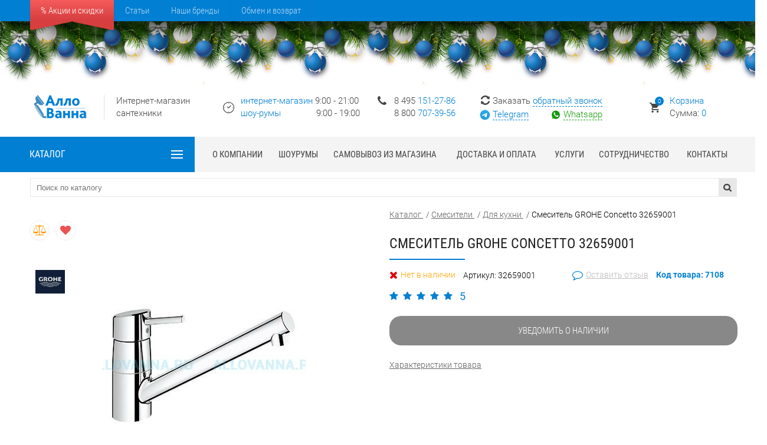

--- FILE ---
content_type: text/html; charset=utf-8
request_url: https://allovanna.ru/emarkets/smesiteli/dlya_kuhni/smesitel_grohe_concetto_32659001/
body_size: 24150
content:

<!DOCTYPE html>
<html lang="ru">
<head>
		<meta charset="utf-8" />
<meta name="viewport" content="width=device-width, initial-scale=1, maximum-scale=3">
<title>Смеситель GROHE Concetto 32659001 купить в Москве по низкой цене в интернет-магазине</title>

	<meta name="keywords" content="">

<meta name="cmsmagazine" content="b3e67d64959cad6d3bb3735a4f74d387" />
<meta name="yandex-verification" content="31cfa6c282e1613d" />
<meta name="yandex-verification" content="77a8f11eaea22de5" />
<link rel="icon" href="/favicon.ico" type="image/x-icon" />
<link rel="manifest" href="/manifest.json">
<meta name="theme-color" content="#017fd3">
<!--link rel="stylesheet" href="https://fonts.googleapis.com/css?family=Roboto+Condensed:300,400|Roboto:300,400,500,700,900&display=swap&subset=cyrillic"-->
<link rel="preconnect" href="https://fonts.googleapis.com">
<link rel="preconnect" href="https://fonts.gstatic.com" crossorigin>
<link href="https://fonts.googleapis.com/css2?family=Montserrat:wght@100..900&display=swap&subset=cyrillic" rel="stylesheet">
<link rel="canonical" href="https://allovanna.ru/emarkets/smesiteli/dlya_kuhni/smesitel_grohe_concetto_32659001/" />					<link rel="stylesheet" href="/templates/project_x/css/font-awesome.css?ver=1639138239" /><link rel="stylesheet" href="/templates/project_x/css/all_style.css?ver=1761283468" /><link rel="stylesheet" href="/templates/project_x/css/newm.css?ver=1715762907" />


	<meta content="Смеситель GROHE Concetto 32659001 - описание, фото, характеристики. Выгодные цены, оперативная доставка по Москве и гарантия качества. Звоните: 8-495-151-27-86" name="description">

	<meta property="og:type" content="website">
	<meta property="og:site_name" content="allovanna">
	<meta property="og:url" content="https://allovanna.ru/emarkets/smesiteli/dlya_kuhni/smesitel_grohe_concetto_32659001/">
	<meta property="og:title" content="Смеситель GROHE Concetto 32659001 купить в Москве по низкой цене в интернет-магазине">
	<meta property="og:description" content="Смеситель GROHE Concetto 32659001 - описание, фото, характеристики. Выгодные цены, оперативная доставка по Москве и гарантия качества. Звоните: 8-495-151-27-86">
	<meta property="og:image" content="https://allovanna.ru/images/logos/logo5.png">

	<script>var __cs = __cs || []; __cs.push(["setCsAccount", "DLVu2WA714Zdm5GpFnl0IsQ8YweBqUP3"]);</script>
<script async src="https://app.uiscom.ru/static/cs.min.js"></script>

	<!-- Yandex.Metrika counter -->
		<script>
		   (function(m,e,t,r,i,k,a){m[i]=m[i]||function(){(m[i].a=m[i].a||[]).push(arguments)};
		   m[i].l=1*new Date();
		   for (var j = 0; j < document.scripts.length; j++) {if (document.scripts[j].src === r) { return; }}
		   k=e.createElement(t),a=e.getElementsByTagName(t)[0],k.async=1,k.src=r,a.parentNode.insertBefore(k,a)})
		   (window, document, "script", "https://mc.yandex.ru/metrika/tag.js", "ym");

		   ym(22099256, "init", {
				clickmap:true,
				trackLinks:true,
				accurateTrackBounce:true,
				webvisor:true,
				ecommerce:"dataLayer"
		   });
		</script>
	<!-- /Yandex.Metrika counter -->
	</head>
<body id="inner_page" class="ny_style">


		
	<div class="fixed_mob_header">
		<div id="mob_header">
			<div id="mob_header_inner">
				<div id="mob_header_logo">
					<a href="/">
						<img src="/images/logos/logo5.png" alt="Интернет магазин сантехники АллоВанна" />
					</a>
				</div>
				<div id="mob_header_icons">
					<!--<div id="mob_tgl_info"><a></a></div>-->

					<div id="mob-feedback">
						<div id="mob-tel1">
							<a class="callibri_phone" href="tel:84951512786">8 495 <span>151-27-86</span></a>
						</div>
						<div id="mob-tg" class="callibri_phone1"><a href="https://t.me/+79154672539" target="_blank" rel="nofollow noopener">Telegram</a></div>
						<div id="mob-wa" class="callibri_phone1"><a href="https://wa.me/79154672539" target="_blank" rel="nofollow noopener">Whatsapp</a></div>
					</div>

					<div id="mob_compare"></div>
					<div id="mob_basket">
						<!--noindex--><a href="/emarket/cart/" rel="nofollow"><span class="aj_bskcnt">0</span></a><!--/noindex-->
					</div>
					<div id="mob_tgl_menu">
						<a>
							<div id="mob_tgl_menu_button">
								<div class="mob_tgl_line" id="mob_tgl_line1"></div>
								<div class="mob_tgl_line" id="mob_tgl_line2"></div>
								<div class="mob_tgl_line" id="mob_tgl_line3"></div>
							</div>
						</a>
					</div>
				</div>
			</div>
			<div id="mob_header_info">
				<div id="mob_header_info_top">
					<div id="mob_header_info_phones">
						<a class="callibri_phone" href="tel:84951512786">8 495 <span>151-27-86</span></a><br/>
						<a class="callibri_phone" href="tel:88007073956">8 800 <span>707-39-56</span></a>
					</div>
					<div id="mob_header_info_timeworks"><div class="mob_header_info_timemain"><span>интернет-магазин</span> 9:00 - 21:00<br><span>шоу-рум </span> 9:00 - 19:00*</div><div class="mob_header_info_more">Шоу-рум<br>Пн-Сб 9:00 - 19:00<br>Вс 9:00 - 18:00</div></div>
				</div>
				<div id="mob_header_info_call">Заказать <a class="showform" data-formid="141" data-toid="421" data-title="Обратная связь">обратный звонок</a></div>
			</div>
		</div>
		<div id="mob_blue_wrapper">
			<div id="mob_blue_inner">
				<div id="mob_blue_left">
					<a>
						<div id="mob_blue_left_title">Каталог</div>
						<div id="mob_blue_left_tgl">
							<div class="mob_blue_tgl_line" id="mob_blue_tgl_line1"></div>
							<div class="mob_blue_tgl_line" id="mob_blue_tgl_line2"></div>
							<div class="mob_blue_tgl_line" id="mob_blue_tgl_line3"></div>
						</div>
					</a>
				</div>
				<div id="mob_blue_right" class="fsmart_search_outer">
					<form action="/search/search_do/" method="get" class="fsmart_search">
						<input type="text" class="search_input" name="search_string" placeholder="Поиск по каталогу">
						<input type="submit" value="" class="search_but" name="button_search">
					</form>
					<!--div class="fsmart_search_result"></div-->
				</div>
			</div>
		</div>
	</div>

<div id="mobile_bg"></div>

<div id="mobile_menu">
	<div id="mobile_menu_inner">
		<div id="mobile_menu_search" class="fsmart_search_outer">
			<form action="/search/search_do/" method="get" class="fsmart_search">
				<input type="text" class="search_input" name="search_string" placeholder="Поиск по каталогу">
				<input type="submit" value="" class="search_but" name="button_search">
			</form>
			<!--div class="fsmart_search_result"></div-->
		</div>
		<div id="mobile_nav">
						<div id="main_left_menu">
				
			<ul>
							<li class="id694 active">
										<a href="/emarkets/smesiteli/" data-cntitems="5693">Смесители</a>
					
																		<ul>
																										<li class="idlvl21487">
										<a href="/emarkets/smesiteli/dlya_vanny_i_dusha/" data-cntitems="1212">Для ванны и душа</a>
																			</li>
																										<li class="idlvl21488 active">
										<a href="/emarkets/smesiteli/dlya_kuhni/" data-cntitems="1034">Для кухни</a>
																			</li>
																										<li class="idlvl21489">
										<a href="/emarkets/smesiteli/dushevye_sistemy/" data-cntitems="639">Душевые системы</a>
																			</li>
																										<li class="idlvl229192">
										<a href="/emarkets/smesiteli/dushevye_stojki/" data-cntitems="81">Душевые гарнитуры</a>
																			</li>
																										<li class="idlvl21490">
										<a href="/emarkets/smesiteli/dlya_umyvalnika/" data-cntitems="1443">Для раковины</a>
																			</li>
																										<li class="idlvl21491">
										<a href="/emarkets/smesiteli/dlya_bide/" data-cntitems="118">Для биде</a>
																			</li>
																										<li class="idlvl21492">
										<a href="/emarkets/smesiteli/napolnye/" data-cntitems="71">Напольные</a>
																			</li>
																										<li class="idlvl212143">
										<a href="/emarkets/smesiteli/komplekty_smesitelej/" data-cntitems="20">Комплекты смесителей</a>
																			</li>
																										<li class="idlvl212144">
										<a href="/emarkets/smesiteli/gigienicheskij_dush/" data-cntitems="111">Гигиенический душ</a>
																			</li>
																										<li class="idlvl249058">
										<a href="/emarkets/smesiteli/skrytyj_montazh/" data-cntitems="964">Скрытый монтаж</a>
																			</li>
															</ul>
															</li>
					</ul>
				<div class="group_other">
			<div class="group_other_toggle"><a>Другие категории</a></div>
			<div class="group_other_block">
				<ul>
											<li class="id686">
														<a href="/emarkets/vanny/" data-cntitems="2504">Ванны</a>
						</li>
											<li class="id691">
														<a href="/emarkets/unitazy/" data-cntitems="880">Унитазы</a>
						</li>
											<li class="id714">
														<a href="/emarkets/sistema_installyacii/" data-cntitems="60">Системы инсталляции</a>
						</li>
											<li class="id689">
														<a href="/emarkets/mebel_dlya_vannoj/" data-cntitems="7207">Мебель для ванной</a>
						</li>
											<li class="id692">
														<a href="/emarkets/rakoviny/" data-cntitems="1231">Раковины</a>
						</li>
											<li class="id690">
														<a href="/emarkets/dushevye_kabiny/" data-cntitems="3351">Душевые</a>
						</li>
											<li class="id2582">
														<a href="/emarkets/dushevye_poddony/" data-cntitems="182">Поддоны душевые</a>
						</li>
											<li class="id693">
														<a href="/emarkets/bide/" data-cntitems="85">Биде</a>
						</li>
											<li class="id47772">
														<a href="/emarkets/slivy_i_sifony/" data-cntitems="549">Сливы и сифоны</a>
						</li>
											<li class="id688">
														<a href="/emarkets/ekrany_pod_vannu/" data-cntitems="131">Экраны под ванну</a>
						</li>
											<li class="id2315">
														<a href="/emarkets/polotencosushiteli/" data-cntitems="781">Полотенцесушители</a>
						</li>
											<li class="id2311">
														<a href="/emarkets/komplektuyuwie/" data-cntitems="1662">Комплектующие</a>
						</li>
											<li class="id42309">
														<a href="/emarkets/aksessuary/" data-cntitems="1195">Аксессуары</a>
						</li>
									</ul>
			</div>
		</div>
				</div>
		</div>
		<div id="mobile_info">
			<div id="mobile_info_basket" class="mobile_info_item"><!--noindex--><a href="/emarket/cart/" rel="nofollow">Корзина <span class="aj_bskcnt">0</span></a><!--/noindex--></div>
			<div id="mobile_info_phones" class="mobile_info_item">
				<a class="callibri_phone" href="tel:84951512786">8 495 151-27-86</a><br/>
				<a class="callibri_phone1" href="tel:88007073956">8 800 707-39-56</a>
			</div>
			<div id="mobile_info_call" class="mobile_info_item"><a class="showform" data-formid="141" data-toid="421" data-title="Обратная связь">Обратный звонок</a></div>
		</div>
	</div>
</div>

<div id="mobile_menu_active">
	<div id="mobile_menu_active_inner">
		<div id="mobile_menu_active_nav">
						<div id="main_left_menu_active">
				<ul>
																											<li class="id694 active">
								<a href="/emarkets/smesiteli/" data-cntitems="5693">Смесители</a>
																										<ul>
																								<li class="id1487">
																				<a href="/emarkets/smesiteli/dlya_vanny_i_dusha/" data-cntitems="1212">Для ванны и душа</a>
									</li>
																																<li class="id1488 active">
																				<a href="/emarkets/smesiteli/dlya_kuhni/" data-cntitems="1034">Для кухни</a>
									</li>
																																<li class="id1489">
																				<a href="/emarkets/smesiteli/dushevye_sistemy/" data-cntitems="639">Душевые системы</a>
									</li>
																																<li class="id29192">
																				<a href="/emarkets/smesiteli/dushevye_stojki/" data-cntitems="81">Душевые гарнитуры</a>
									</li>
																																<li class="id1490">
																				<a href="/emarkets/smesiteli/dlya_umyvalnika/" data-cntitems="1443">Для раковины</a>
									</li>
																																<li class="id1491">
																				<a href="/emarkets/smesiteli/dlya_bide/" data-cntitems="118">Для биде</a>
									</li>
																																<li class="id1492">
																				<a href="/emarkets/smesiteli/napolnye/" data-cntitems="71">Напольные</a>
									</li>
																																<li class="id12143">
																				<a href="/emarkets/smesiteli/komplekty_smesitelej/" data-cntitems="20">Комплекты смесителей</a>
									</li>
																																<li class="id12144">
																				<a href="/emarkets/smesiteli/gigienicheskij_dush/" data-cntitems="111">Гигиенический душ</a>
									</li>
																																<li class="id49058">
																				<a href="/emarkets/smesiteli/skrytyj_montazh/" data-cntitems="964">Скрытый монтаж</a>
									</li>
																					</ul>
												</li>
																					</ul>


			</div>
		</div>
	</div>
</div>	<style>
.megamenu_left_footer{background:#eef8ff; padding:10px 20px; width:100%; position:relative; z-index:4; box-sizing:border-box; display:flex; justify-content:space-between; border-bottom:2px solid #daeffd;}
#megamenu_left_footer_search{position:relative; width:364px; margin-left:28px;}
#megamenu_left_footer_btns{display:flex; width:855px; justify-content:space-between;}
#megamenu_left_footer_btnsa{display:block; text-decoration:none; color:#000000; font-size:17px; padding:0 0 0 46px; background:#daeffd; border-radius:5px; line-height:45px; position:relative; width:200px;}
</style>
<div id="floatline_wrapper">
	<div id="floatline_area">
		<div id="floatline_topmenu">
			<div class="topmenu_catalog_content">
				<div class="topmenu_catalog_header">
					<div class="topmenu_catalog_header_title">Каталог</div>
					<div class="topmenu_catalog_header_title mob_show_title">Меню</div>
					<a class="topmenu_catalog_header_ico">
						<div class="topmenu_catalog_header_ico_inner">
							<div class="tmchi_item tmchi_1"></div>
							<div class="tmchi_item tmchi_2"></div>
							<div class="tmchi_item tmchi_3"></div>
						</div>
					</a>
				</div>
				<div id="megamenu_left_main_float" class="megamenu_support"></div>
			</div>
		</div>
		<div id="floatline_phone"><a class="callibri_phone" href="tel:84951512786"><strong>8 495 <span>151-27-86</span></strong></a></div>
		<div id="floatline_call"><a onclick="_gaq.push(['_trackEvent', 'obrz', 'clkn'])" class="showform" data-formid="141" data-toid="421" data-title="Обратная связь">обратный звонок</a></div>
		<div id="floatline_basket">
			<!--noindex--><a href="/emarket/cart/" rel="nofollow"><span class="aj_bskcnt">0</span></a><!--/noindex-->
		</div>
		<div id="floatline_search" class="fsmart_search_outer">
			<form action="/search/search_do/" method="get" class="fsmart_search">
				<input type="text" class="search_input" name="search_string" placeholder="Поиск по каталогу">
				<input type="submit" value="" class="search_but" name="button_search">
			</form>
			<!--div class="fsmart_search_result"></div-->
		</div>
		<div class="clear"></div>
	</div>
</div>

<div id="topline_wrapper">
	<div id="topline_area">
		<div id="topline_left">
			<!--noindex-->
			<a href="/tovary_po_akcii/" rel="nofollow" class="action">% Акции и скидки</a>
						<a href="/stati/" rel="nofollow">Статьи</a>
			<a href="/brendy/" rel="nofollow">Наши бренды</a>
			<!--noindex-->
			<a href="/obmen_i_vozvrat_tovara/">Обмен и возврат</a>
		</div>
		<div class="clear"></div>
	</div>
</div>
<!-- InfoBLock -->
	<link rel="stylesheet" href="/templates/project_x/css/ds-lights-muzik.css">  
<div class="b-page_newyear" style="position:relative; height:100px;">  
<div class="b-page__content">  
<i class="b-head-decor">  
<i class="b-head-decor__inner b-head-decor__inner_n1">  
<div class="b-ball b-ball_n1 b-ball_bounce">  
<div class="b-ball__right"></div><div class="b-ball__i"></div></div>  
<div class="b-ball b-ball_n2 b-ball_bounce">  
<div class="b-ball__right"></div><div class="b-ball__i"></div></div>  
<div class="b-ball b-ball_n3 b-ball_bounce">  
<div class="b-ball__right"></div><div class="b-ball__i"></div></div>  
<div class="b-ball b-ball_n4 b-ball_bounce">  
<div class="b-ball__right"></div><div class="b-ball__i"></div></div>  
<div class="b-ball b-ball_n5 b-ball_bounce">  
<div class="b-ball__right"></div><div class="b-ball__i"></div></div>  
<div class="b-ball b-ball_n6 b-ball_bounce">  
<div class="b-ball__right"></div><div class="b-ball__i"></div></div>  
<div class="b-ball b-ball_n7 b-ball_bounce">  
<div class="b-ball__right"></div><div class="b-ball__i"></div></div>  
<div class="b-ball b-ball_n8 b-ball_bounce">  
<div class="b-ball__right"></div><div class="b-ball__i"></div></div>  
<div class="b-ball b-ball_n9 b-ball_bounce">  
<div class="b-ball__right"></div><div class="b-ball__i"></div></div>  
<div class="b-ball b-ball_i1">  
<div class="b-ball__right"></div><div class="b-ball__i"></div></div>  
<div class="b-ball b-ball_i2">  
<div class="b-ball__right"></div><div class="b-ball__i"></div></div>  
<div class="b-ball b-ball_i3">  
<div class="b-ball__right"></div><div class="b-ball__i"></div></div>  
<div class="b-ball b-ball_i4">  
<div class="b-ball__right"></div><div class="b-ball__i"></div></div>  
<div class="b-ball b-ball_i5">  
<div class="b-ball__right"></div><div class="b-ball__i"></div></div>  
<div class="b-ball b-ball_i6">  
<div class="b-ball__right"></div><div class="b-ball__i"></div></div>  
</i>  
<i class="b-head-decor__inner b-head-decor__inner_n2">  
<div class="b-ball b-ball_n1 b-ball_bounce">  
<div class="b-ball__right"></div><div class="b-ball__i"></div></div>  
<div class="b-ball b-ball_n2 b-ball_bounce">  
<div class="b-ball__right"></div><div class="b-ball__i"></div></div>  
<div class="b-ball b-ball_n3 b-ball_bounce">  
<div class="b-ball__right"></div><div class="b-ball__i"></div></div>  
<div class="b-ball b-ball_n4 b-ball_bounce">  
<div class="b-ball__right"></div><div class="b-ball__i"></div></div>  
<div class="b-ball b-ball_n5 b-ball_bounce">  
<div class="b-ball__right"></div><div class="b-ball__i"></div></div>  
<div class="b-ball b-ball_n6 b-ball_bounce">  
<div class="b-ball__right"></div><div class="b-ball__i"></div></div>  
<div class="b-ball b-ball_n7 b-ball_bounce">  
<div class="b-ball__right"></div><div class="b-ball__i"></div></div>  
<div class="b-ball b-ball_n8 b-ball_bounce">  
<div class="b-ball__right"></div><div class="b-ball__i"></div></div>  
<div class="b-ball b-ball_n9 b-ball_bounce">  
<div class="b-ball__right"></div><div class="b-ball__i"></div></div>  
<div class="b-ball b-ball_i1">  
<div class="b-ball__right"></div><div class="b-ball__i"></div></div>  
<div class="b-ball b-ball_i2">  
<div class="b-ball__right"></div><div class="b-ball__i"></div></div>  
<div class="b-ball b-ball_i3">  
<div class="b-ball__right"></div><div class="b-ball__i"></div></div>  
<div class="b-ball b-ball_i4">  
<div class="b-ball__right"></div><div class="b-ball__i"></div></div>  
<div class="b-ball b-ball_i5">  
<div class="b-ball__right"></div><div class="b-ball__i"></div></div>  
<div class="b-ball b-ball_i6">  
<div class="b-ball__right"></div><div class="b-ball__i"></div></div>  
</i>  
<i class="b-head-decor__inner b-head-decor__inner_n3">  
<div class="b-ball b-ball_n1 b-ball_bounce">  
<div class="b-ball__right"></div><div class="b-ball__i"></div></div>  
<div class="b-ball b-ball_n2 b-ball_bounce">  
<div class="b-ball__right"></div><div class="b-ball__i"></div></div>  
<div class="b-ball b-ball_n3 b-ball_bounce">  
<div class="b-ball__right"></div><div class="b-ball__i"></div></div>  
<div class="b-ball b-ball_n4 b-ball_bounce">  
<div class="b-ball__right"></div><div class="b-ball__i"></div></div>  
<div class="b-ball b-ball_n5 b-ball_bounce">  
<div class="b-ball__right"></div><div class="b-ball__i"></div></div>  
<div class="b-ball b-ball_n6 b-ball_bounce">  
<div class="b-ball__right"></div><div class="b-ball__i"></div></div>  
<div class="b-ball b-ball_n7 b-ball_bounce">  
<div class="b-ball__right"></div><div class="b-ball__i"></div></div>  
<div class="b-ball b-ball_n8 b-ball_bounce">  
<div class="b-ball__right"></div><div class="b-ball__i"></div></div>  
<div class="b-ball b-ball_n9 b-ball_bounce">  
<div class="b-ball__right"></div><div class="b-ball__i"></div></div>  
<div class="b-ball b-ball_i1">  
<div class="b-ball__right"></div><div class="b-ball__i"></div></div>  
<div class="b-ball b-ball_i2">  
<div class="b-ball__right"></div><div class="b-ball__i"></div></div>  
<div class="b-ball b-ball_i3">  
<div class="b-ball__right"></div><div class="b-ball__i"></div></div>  
<div class="b-ball b-ball_i4">  
<div class="b-ball__right"></div><div class="b-ball__i"></div></div>  
<div class="b-ball b-ball_i5">  
<div class="b-ball__right"></div><div class="b-ball__i"></div></div>  
<div class="b-ball b-ball_i6">  
<div class="b-ball__right"></div><div class="b-ball__i"></div></div>  
</i>  
<i class="b-head-decor__inner b-head-decor__inner_n4">  
<div class="b-ball b-ball_n1 b-ball_bounce">  
<div class="b-ball__right"></div><div class="b-ball__i"></div></div>  
<div class="b-ball b-ball_n2 b-ball_bounce">  
<div class="b-ball__right"></div><div class="b-ball__i"></div></div>  
<div class="b-ball b-ball_n3 b-ball_bounce">  
<div class="b-ball__right"></div><div class="b-ball__i"></div></div>  
<div class="b-ball b-ball_n4 b-ball_bounce">  
<div class="b-ball__right"></div><div class="b-ball__i"></div></div>  
<div class="b-ball b-ball_n5 b-ball_bounce">  
<div class="b-ball__right"></div><div class="b-ball__i"></div></div>  
<div class="b-ball b-ball_n6 b-ball_bounce">  
<div class="b-ball__right"></div><div class="b-ball__i"></div></div>  
<div class="b-ball b-ball_n7 b-ball_bounce">  
<div class="b-ball__right"></div><div class="b-ball__i"></div></div>  
<div class="b-ball b-ball_n8 b-ball_bounce">  
<div class="b-ball__right"></div><div class="b-ball__i"></div></div>  
<div class="b-ball b-ball_n9 b-ball_bounce">  
<div class="b-ball__right"></div><div class="b-ball__i"></div></div>  
<div class="b-ball b-ball_i1">  
<div class="b-ball__right"></div><div class="b-ball__i"></div></div>  
<div class="b-ball b-ball_i2">  
<div class="b-ball__right"></div><div class="b-ball__i"></div></div>  
<div class="b-ball b-ball_i3">  
<div class="b-ball__right"></div><div class="b-ball__i"></div></div>  
<div class="b-ball b-ball_i4">  
<div class="b-ball__right"></div><div class="b-ball__i"></div></div>  
<div class="b-ball b-ball_i5">  
<div class="b-ball__right"></div><div class="b-ball__i"></div></div>  
<div class="b-ball b-ball_i6">  
<div class="b-ball__right"></div><div class="b-ball__i"></div></div>  
</i>  
<i class="b-head-decor__inner b-head-decor__inner_n5">  
<div class="b-ball b-ball_n1 b-ball_bounce">  
<div class="b-ball__right"></div><div class="b-ball__i"></div></div>  
<div class="b-ball b-ball_n2 b-ball_bounce">  
<div class="b-ball__right"></div><div class="b-ball__i"></div></div>  
<div class="b-ball b-ball_n3 b-ball_bounce">  
<div class="b-ball__right"></div><div class="b-ball__i"></div></div>  
<div class="b-ball b-ball_n4 b-ball_bounce">  
<div class="b-ball__right"></div><div class="b-ball__i"></div></div>  
<div class="b-ball b-ball_n5 b-ball_bounce">  
<div class="b-ball__right"></div><div class="b-ball__i"></div></div>  
<div class="b-ball b-ball_n6 b-ball_bounce">  
<div class="b-ball__right"></div><div class="b-ball__i"></div></div>  
<div class="b-ball b-ball_n7 b-ball_bounce">  
<div class="b-ball__right"></div><div class="b-ball__i"></div></div>  
<div class="b-ball b-ball_n8 b-ball_bounce">  
<div class="b-ball__right"></div><div class="b-ball__i"></div></div>  
<div class="b-ball b-ball_n9 b-ball_bounce">  
<div class="b-ball__right"></div><div class="b-ball__i"></div></div>  
<div class="b-ball b-ball_i1">  
<div class="b-ball__right"></div><div class="b-ball__i"></div></div>  
<div class="b-ball b-ball_i2">  
<div class="b-ball__right"></div><div class="b-ball__i"></div></div>  
<div class="b-ball b-ball_i3">  
<div class="b-ball__right"></div><div class="b-ball__i"></div></div>  
<div class="b-ball b-ball_i4">  
<div class="b-ball__right"></div><div class="b-ball__i"></div></div>  
<div class="b-ball b-ball_i5">  
<div class="b-ball__right"></div><div class="b-ball__i"></div></div>  
<div class="b-ball b-ball_i6">  
<div class="b-ball__right"></div><div class="b-ball__i"></div></div>  
</i>  
<i class="b-head-decor__inner b-head-decor__inner_n6">  
<div class="b-ball b-ball_n1 b-ball_bounce">  
<div class="b-ball__right"></div><div class="b-ball__i"></div></div>  
<div class="b-ball b-ball_n2 b-ball_bounce">  
<div class="b-ball__right"></div><div class="b-ball__i"></div></div>  
<div class="b-ball b-ball_n3 b-ball_bounce">  
<div class="b-ball__right"></div><div class="b-ball__i"></div></div>  
<div class="b-ball b-ball_n4 b-ball_bounce">  
<div class="b-ball__right"></div><div class="b-ball__i"></div></div>  
<div class="b-ball b-ball_n5 b-ball_bounce">  
<div class="b-ball__right"></div><div class="b-ball__i"></div></div>  
<div class="b-ball b-ball_n6 b-ball_bounce">  
<div class="b-ball__right"></div><div class="b-ball__i"></div></div>  
<div class="b-ball b-ball_n7 b-ball_bounce">  
<div class="b-ball__right"></div><div class="b-ball__i"></div></div>  
<div class="b-ball b-ball_n8 b-ball_bounce">  
<div class="b-ball__right"></div><div class="b-ball__i"></div></div>  
<div class="b-ball b-ball_n9 b-ball_bounce">  
<div class="b-ball__right"></div><div class="b-ball__i"></div></div>  
<div class="b-ball b-ball_i1">  
<div class="b-ball__right"></div><div class="b-ball__i"></div></div>  
<div class="b-ball b-ball_i2">  
<div class="b-ball__right"></div><div class="b-ball__i"></div></div>  
<div class="b-ball b-ball_i3">  
<div class="b-ball__right"></div><div class="b-ball__i"></div></div>  
<div class="b-ball b-ball_i4">  
<div class="b-ball__right"></div><div class="b-ball__i"></div></div>  
<div class="b-ball b-ball_i5">  
<div class="b-ball__right"></div><div class="b-ball__i"></div></div>  
<div class="b-ball b-ball_i6">  
<div class="b-ball__right"></div><div class="b-ball__i"></div></div>  
</i>  
<i class="b-head-decor__inner b-head-decor__inner_n7">  
<div class="b-ball b-ball_n1 b-ball_bounce">  
<div class="b-ball__right"></div><div class="b-ball__i"></div></div>  
<div class="b-ball b-ball_n2 b-ball_bounce">  
<div class="b-ball__right"></div><div class="b-ball__i"></div></div>  
<div class="b-ball b-ball_n3 b-ball_bounce">  
<div class="b-ball__right"></div><div class="b-ball__i"></div></div>  
<div class="b-ball b-ball_n4 b-ball_bounce">  
<div class="b-ball__right"></div><div class="b-ball__i"></div></div>  
<div class="b-ball b-ball_n5 b-ball_bounce">  
<div class="b-ball__right"></div><div class="b-ball__i"></div></div>  
<div class="b-ball b-ball_n6 b-ball_bounce">  
<div class="b-ball__right"></div><div class="b-ball__i"></div></div>  
<div class="b-ball b-ball_n7 b-ball_bounce">  
<div class="b-ball__right"></div><div class="b-ball__i"></div></div>  
<div class="b-ball b-ball_n8 b-ball_bounce">  
<div class="b-ball__right"></div><div class="b-ball__i"></div></div>  
<div class="b-ball b-ball_n9 b-ball_bounce">  
<div class="b-ball__right"></div><div class="b-ball__i"></div></div>  
<div class="b-ball b-ball_i1">  
<div class="b-ball__right"></div><div class="b-ball__i"></div></div>  
<div class="b-ball b-ball_i2">  
<div class="b-ball__right"></div><div class="b-ball__i"></div></div>  
<div class="b-ball b-ball_i3">  
<div class="b-ball__right"></div><div class="b-ball__i"></div></div>  
<div class="b-ball b-ball_i4">  
<div class="b-ball__right"></div><div class="b-ball__i"></div></div>  
<div class="b-ball b-ball_i5">  
<div class="b-ball__right"></div><div class="b-ball__i"></div></div>  
<div class="b-ball b-ball_i6">  
<div class="b-ball__right"></div><div class="b-ball__i"></div></div>  
</i>  
</i>  
</div>  
</div>	<header id="header_wrapper">
	<div id="header_area">
		<div id="header_left">
			<div id="header_left_img"><a href="/"><img src="/images/logos/logo5.png" alt="Интернет магазин сантехники АллоВанна" /></a></div>
			<div id="header_left_title">
									Интернет-магазин <br>сантехники							</div>
		</div>
		<div id="header_time" class="whtooltip"><span>интернет-магазин</span> 9:00 - 21:00<br><span style="margin-right: 56px;">шоу-румы </span> 9:00 - 19:00<br><span class="whtooltiptext"><b>Шоу-рум Котельники</b><br>Пн-Вс 9:00 - 19:00<br><b>Шоу-рум Москва</b><br>Пн-Вс 10:00 - 19:00</span></div>
		<div id="header_phones">
			<a  class="callibri_phone" href="tel:84951512786">8 495 <span>151-27-86</span></a><br/>
			<a class="callibri_phone1" href="tel:88007073956">8 800 <span>707-39-56</span></a>
		</div>
		<div id="header_feedback">
			<div id="header_call">Заказать <a class="showform" data-formid="141" data-toid="421" data-title="Обратная связь">обратный звонок</a></div>
			<div id="header_tg" class="callibri_phone1"><a href="https://t.me/+79154672539" target="_blank" rel="nofollow noopener" title="Написать в Telegram">Telegram</a></div>
			<div id="header_wa" class="callibri_phone1"><a href="https://wa.me/79154672539" target="_blank" rel="nofollow noopener" title="Написать в Whatsapp">Whatsapp</a></div>
			</div>
		<div id="header_basket">
			<!--noindex--><a href="/emarket/cart/" rel="nofollow"><div id="heder_basket_num" class="aj_bskcnt">0</div><span>Корзина</span><br/>Сумма: <span class="aj_bsksum">0</span></a><!--/noindex-->
		</div>
		<div class="clear"></div>
	</div>
		<!--div class="red_warning">
		Уважаемые покупатели!
	</div>
	<div class="top_warning_small">
		Сообщаем вам, что 5 мая 2024 г. магазин, склад и шоу-румы не работают. 
		В остальные дни мая график работы обычный.
	</div-->

</header>			<div id="megamenu_wrapper">
		<div id="megamenu_area">
			<div id="megamenu_left">
				<div id="megamenu_left_content">
					<div id="megamenu_left_title">
						<div id="megamenu_left_title_text">Каталог</div>
						<div id="megamenu_left_title_text_mob" class="mob_show_title">Меню</div>
						<a class="topmenu_catalog_header_ico">
							<div class="topmenu_catalog_header_ico_inner">
								<div class="tmchi_item tmchi_1"></div>
								<div class="tmchi_item tmchi_2"></div>
								<div class="tmchi_item tmchi_3"></div>
							</div>
						</a>
					</div>
					<div id="megamenu_left_main" class="megamenu_main">
						<div id="megamenu_left_footer">
							<div id="megamenu_left_footer_btns">
								<a href="/tovary_po_akcii/" class="ico_action">Акции и скидки</a>
								<a href="/ucenka/" class="ico_ucenka">Сантехника с уценкой</a>
								<!--a href="" class="ico_collection">Коллекции</a-->
								<a href="/brendy/" class="ico_brands">Бренды</a>
							</div>
							<div id="megamenu_left_footer_search">
								<form action="/search/search_do/" method="get">
									<input type="text" class="search_input" name="search_string" placeholder="Поиск по каталогу">
									<input type="submit" value="" class="search_but" name="button_search">
								</form>
							</div>
						</div>
						<nav><div class="megamenu_outer"><div class="megamenu_bgroup megamenu_level1"><div class="megamenu_bgroup_title id686"><a href="/emarkets/vanny/">Ванны<span>2504</span></a><i class="chevron"></i></div><div class="megamenu_bgroup_main id686"><div class="megamenu_group megamenu_group_flx megamenu_group_3cols"><div class="megamenu_col"><div class="megamenu_col_bigtitle"><div class="megamenu_col_bigtitle_name"><a href="/emarkets/vanny/chugunnye/">Чугунные</a><span>460</span></div></div><div class="megamenu_col_groups"><div class="megamenu_col_group"><div class="megamenu_col_group_title id3563280">Размеры</div><div class="megamenu_col_group_content flx_min_cols_4"><div class="megamenu_col_group_type_menu def_menu"><div class="megamenu_col_group_type_menu_item"><a href="/vanny_100x70/">100х70<span>6</span></a></div><div class="megamenu_col_group_type_menu_item"><a href="/vanny_120x70/">120х70<span>16</span></a></div><div class="megamenu_col_group_type_menu_item"><a href="/vanny_130x70/">130х70<span>10</span></a></div><div class="megamenu_col_group_type_menu_item"><a href="/vanny_140x70/">140х70<span>23</span></a></div><div class="megamenu_col_group_type_menu_item"><a href="/vanny_140x75/">140х75<span>4</span></a></div><div class="megamenu_col_group_type_menu_item"><a href="/vanny_150x70/">150х70<span>55</span></a></div><div class="megamenu_col_group_type_menu_item"><a href="/vanny_150x75/">150х75<span>18</span></a></div><div class="megamenu_col_group_type_menu_item"><a href="/vanny_150x80/">150х80<span>5</span></a></div><div class="megamenu_col_group_type_menu_item"><a href="/vanny_160x70/">160х70<span>29</span></a></div><div class="megamenu_col_group_type_menu_item"><a href="/vanny_160x75/">160х75<span>19</span></a></div><div class="megamenu_col_group_type_menu_item"><a href="/vanny_160h80/">160х80<span>6</span></a></div><div class="megamenu_col_group_type_menu_item"><a href="/vanny_165x70/">165х70<span>2</span></a></div><div class="megamenu_col_group_type_menu_item"><a href="/vanny_170x70/">170х70<span>69</span></a></div><div class="megamenu_col_group_type_menu_item"><a href="/vanny_170x75/">170х75<span>70</span></a></div><div class="megamenu_col_group_type_menu_item"><a href="/vanny_170x80/">170х80<span>40</span></a></div><div class="megamenu_col_group_type_menu_item"><a href="/vanny_170x85/">170х85<span>1</span></a></div><div class="megamenu_col_group_type_menu_item"><a href="/vanny_175x75/">175х75<span>10</span></a></div><div class="megamenu_col_group_type_menu_item"><a href="/vanny_180x75/">180х75<span>10</span></a></div><div class="megamenu_col_group_type_menu_item"><a href="/vanny_180x80/">180х80<span>51</span></a></div><div class="megamenu_col_group_type_menu_item"><a href="/vanny_180x85/">180х85<span>7</span></a></div><div class="megamenu_col_group_type_menu_item"><a href="/vanny_180x90/">180х90<span>1</span></a></div><div class="megamenu_col_group_type_menu_item"><a href="/vanny_200h85/">200х85<span>8</span></a></div></div></div></div><div class="megamenu_col_group"><div class="megamenu_col_group_title id4994">Бренды</div><div class="megamenu_col_group_content flx_min_cols_3"><div class="megamenu_col_group_type_menu"><div class="megamenu_col_group_type_menu_item"><a href="/emarkets/vanny/chugunnye/vanny_chugunnye_aqualux_italiyagonkong/">Aqualux<span>43</span></a></div><div class="megamenu_col_group_type_menu_item"><a href="/emarkets/vanny/chugunnye/vanny_artex_italiya_-_gonkong/">Artex<span>15</span></a></div><div class="megamenu_col_group_type_menu_item"><a href="/emarkets/vanny/chugunnye/azario_kitaj/">Azario<span>9</span></a></div><div class="megamenu_col_group_type_menu_item"><a href="/emarkets/vanny/chugunnye/finn_germaniya/">Finn<span>117</span></a></div><div class="megamenu_col_group_type_menu_item"><a href="/emarkets/vanny/chugunnye/vanny_goldman_italiya_gonkong/">Goldman<span>70</span></a></div><div class="megamenu_col_group_type_menu_item"><a href="/emarkets/vanny/chugunnye/vanny_jacob_delafon_franciya/">Jacob Delafon<span>46</span></a></div><div class="megamenu_col_group_type_menu_item"><a href="/emarkets/vanny/chugunnye/luxus/">Luxus<span>48</span></a></div><div class="megamenu_col_group_type_menu_item"><a href="/emarkets/vanny/chugunnye/maroni_italiya_-gonkong/">Maroni<span>20</span></a></div><div class="megamenu_col_group_type_menu_item"><a href="/emarkets/vanny/chugunnye/owl_shveciya/">Owl<span>16</span></a></div><div class="megamenu_col_group_type_menu_item"><a href="/emarkets/vanny/chugunnye/vanny_roca_ispaniya/">Roca<span>6</span></a></div><div class="megamenu_col_group_type_menu_item"><a href="/emarkets/vanny/chugunnye/selena_kitaj/">Selena<span>6</span></a></div><div class="megamenu_col_group_type_menu_item"><a href="/emarkets/vanny/chugunnye/kirov/">Киров<span>18</span></a></div><div class="megamenu_col_group_type_menu_item"><a href="/emarkets/vanny/chugunnye/novokuzneck/">Новокузнецк<span>42</span></a></div></div></div></div><div class="megamenu_col_group"><div class="megamenu_col_group_title id2706298">Типы</div><div class="megamenu_col_group_content flx_min_cols_2"><div class="megamenu_col_group_type_menu def_menu"><div class="megamenu_col_group_type_menu_item"><a href="/emarkets/vanny/chugunnye/bez_ruchek/">Без ручек<span>248</span></a></div><div class="megamenu_col_group_type_menu_item"><a href="/emarkets/vanny/chugunnye/s_ruchkami/">С ручками<span>208</span></a></div><div class="megamenu_col_group_type_menu_item"><a href="/emarkets/vanny/chugunnye/s_antiskolzheniem/">С антискольжением<span>77</span></a></div><div class="megamenu_col_group_type_menu_item"><a href="/emarkets/vanny/chugunnye/bez_antiskolzheniya/">Без антискольжения<span>364</span></a></div></div></div></div></div><div class="megamenu_col_bigtitle"><div class="megamenu_col_bigtitle_name"><a href="/emarkets/vanny/vanny_iz_litievogo_mramora/">Из литьевого мрамора</a><span>485</span></div></div><div class="megamenu_col_groups"><div class="megamenu_col_group"><div class="megamenu_col_group_title id41093">Бренды</div><div class="megamenu_col_group_content flx_min_cols_3"><div class="megamenu_col_group_type_menu"><div class="megamenu_col_group_type_menu_item"><a href="/emarkets/vanny/vanny_iz_litievogo_mramora/abber/">Abber<span>38</span></a></div><div class="megamenu_col_group_type_menu_item"><a href="/emarkets/vanny/vanny_iz_litievogo_mramora/astra-form/">Astra-Form<span>20</span></a></div><div class="megamenu_col_group_type_menu_item"><a href="/emarkets/vanny/vanny_iz_litievogo_mramora/castone/">Castone<span>17</span></a></div><div class="megamenu_col_group_type_menu_item"><a href="/emarkets/vanny/vanny_iz_litievogo_mramora/edissrussia/">Ediss-Russia<span>22</span></a></div><div class="megamenu_col_group_type_menu_item"><a href="/emarkets/vanny/vanny_iz_litievogo_mramora/jacob-delafon/">Jacob Delafon<span>3</span></a></div><div class="megamenu_col_group_type_menu_item"><a href="/emarkets/vanny/vanny_iz_litievogo_mramora/luxus/">Luxus<span>53</span></a></div><div class="megamenu_col_group_type_menu_item"><a href="/emarkets/vanny/vanny_iz_litievogo_mramora/marmo_bagno/">Marmo Bagno<span>50</span></a></div><div class="megamenu_col_group_type_menu_item"><a href="/emarkets/vanny/vanny_iz_litievogo_mramora/riho/">Riho<span>9</span></a></div><div class="megamenu_col_group_type_menu_item"><a href="/emarkets/vanny/vanny_iz_litievogo_mramora/salini/">Salini<span>129</span></a></div><div class="megamenu_col_group_type_menu_item"><a href="/emarkets/vanny/vanny_iz_litievogo_mramora/fema/">Фэма<span>55</span></a></div><div class="megamenu_col_group_type_menu_item"><a href="/emarkets/vanny/vanny_iz_litievogo_mramora/estet/">Эстет<span>89</span></a></div></div></div></div><div class="megamenu_col_group"><div class="megamenu_col_group_title id18311634">Размеры</div><div class="megamenu_col_group_content flx_min_cols_3"><div class="megamenu_col_group_type_menu def_menu"><div class="megamenu_col_group_type_menu_item"><a href="/emarkets/vanny/vanny_iz_litievogo_mramora/150x70/">150х70<span>14</span></a></div><div class="megamenu_col_group_type_menu_item"><a href="/emarkets/vanny/vanny_iz_litievogo_mramora/150x75/">150х75<span>10</span></a></div><div class="megamenu_col_group_type_menu_item"><a href="/emarkets/vanny/vanny_iz_litievogo_mramora/160x70/">160х70<span>25</span></a></div><div class="megamenu_col_group_type_menu_item"><a href="/emarkets/vanny/vanny_iz_litievogo_mramora/160x75/">160х75<span>4</span></a></div><div class="megamenu_col_group_type_menu_item"><a href="/emarkets/vanny/vanny_iz_litievogo_mramora/160x80/">160х80<span>9</span></a></div><div class="megamenu_col_group_type_menu_item"><a href="/emarkets/vanny/vanny_iz_litievogo_mramora/165x70/">165х70<span>4</span></a></div><div class="megamenu_col_group_type_menu_item"><a href="/emarkets/vanny/vanny_iz_litievogo_mramora/170x70/">170х70<span>44</span></a></div><div class="megamenu_col_group_type_menu_item"><a href="/emarkets/vanny/vanny_iz_litievogo_mramora/170x75/">170х75<span>72</span></a></div><div class="megamenu_col_group_type_menu_item"><a href="/emarkets/vanny/vanny_iz_litievogo_mramora/170x80/">170х80<span>55</span></a></div><div class="megamenu_col_group_type_menu_item"><a href="/emarkets/vanny/vanny_iz_litievogo_mramora/180x70/">180х70<span>12</span></a></div><div class="megamenu_col_group_type_menu_item"><a href="/emarkets/vanny/vanny_iz_litievogo_mramora/180x75/">180х75<span>11</span></a></div><div class="megamenu_col_group_type_menu_item"><a href="/emarkets/vanny/vanny_iz_litievogo_mramora/180x80/">180х80<span>57</span></a></div><div class="megamenu_col_group_type_menu_item"><a href="/emarkets/vanny/vanny_iz_litievogo_mramora/180x85/">180х85<span>2</span></a></div><div class="megamenu_col_group_type_menu_item"><a href="/emarkets/vanny/vanny_iz_litievogo_mramora/190x90/">190х90<span>8</span></a></div></div></div></div></div></div><div class="megamenu_col"><div class="megamenu_col_bigtitle"><div class="megamenu_col_bigtitle_name"><a href="/emarkets/vanny/akrilovye/">Акриловые и квариловые</a><span>1394</span></div></div><div class="megamenu_col_groups"><div class="megamenu_col_group"><div class="megamenu_col_group_title id7702153">Размеры</div><div class="megamenu_col_group_content flx_min_cols_3"><div class="megamenu_col_group_type_menu def_menu"><div class="megamenu_col_group_type_menu_item"><a href="/emarkets/vanny/akrilovye/140x70/">140x70<span>19</span></a></div><div class="megamenu_col_group_type_menu_item"><a href="/emarkets/vanny/akrilovye/140x90/">140х90<span>4</span></a></div><div class="megamenu_col_group_type_menu_item"><a href="/emarkets/vanny/akrilovye/140x140/">140х140<span>12</span></a></div><div class="megamenu_col_group_type_menu_item"><a href="/emarkets/vanny/akrilovye/145x145/">145х145<span>5</span></a></div><div class="megamenu_col_group_type_menu_item"><a href="/emarkets/vanny/akrilovye/150x70/">150х70<span>69</span></a></div><div class="megamenu_col_group_type_menu_item"><a href="/emarkets/vanny/akrilovye/150x75/">150х75<span>27</span></a></div><div class="megamenu_col_group_type_menu_item"><a href="/emarkets/vanny/akrilovye/150x90/">150х90<span>14</span></a></div><div class="megamenu_col_group_type_menu_item"><a href="/emarkets/vanny/akrilovye/150x100/">150х100<span>25</span></a></div><div class="megamenu_col_group_type_menu_item"><a href="/emarkets/vanny/akrilovye/150x150/">150х150<span>33</span></a></div><div class="megamenu_col_group_type_menu_item"><a href="/emarkets/vanny/akrilovye/160x70/">160х70<span>53</span></a></div><div class="megamenu_col_group_type_menu_item"><a href="/emarkets/vanny/akrilovye/160x75/">160х75<span>39</span></a></div><div class="megamenu_col_group_type_menu_item"><a href="/emarkets/vanny/akrilovye/160x100/">160х100<span>15</span></a></div><div class="megamenu_col_group_type_menu_item"><a href="/emarkets/vanny/akrilovye/165x80/">165х80<span>2</span></a></div><div class="megamenu_col_group_type_menu_item"><a href="/emarkets/vanny/akrilovye/170x70/">170х70<span>81</span></a></div><div class="megamenu_col_group_type_menu_item"><a href="/emarkets/vanny/akrilovye/170x75/">170х75<span>133</span></a></div><div class="megamenu_col_group_type_menu_item"><a href="/emarkets/vanny/akrilovye/170x80/">170х80<span>102</span></a></div><div class="megamenu_col_group_type_menu_item"><a href="/emarkets/vanny/akrilovye/170x90/">170х90<span>9</span></a></div><div class="megamenu_col_group_type_menu_item"><a href="/emarkets/vanny/akrilovye/175x75/">175х75<span>2</span></a></div><div class="megamenu_col_group_type_menu_item"><a href="/emarkets/vanny/akrilovye/180x80/">180х80<span>119</span></a></div><div class="megamenu_col_group_type_menu_item"><a href="/emarkets/vanny/akrilovye/190x90/">190х90<span>27</span></a></div></div></div></div><div class="megamenu_col_group"><div class="megamenu_col_group_title id4399">Бренды</div><div class="megamenu_col_group_content flx_min_cols_3"><div class="megamenu_col_group_type_menu"><div class="megamenu_col_group_type_menu_item"><a href="/emarkets/vanny/akrilovye/1marka/">1Marka<span>47</span></a></div><div class="megamenu_col_group_type_menu_item"><a href="/emarkets/vanny/akrilovye/abber/">Abber<span>126</span></a></div><div class="megamenu_col_group_type_menu_item"><a href="/emarkets/vanny/akrilovye/alba_spa/">Alba Spa<span>36</span></a></div><div class="megamenu_col_group_type_menu_item"><a href="/emarkets/vanny/akrilovye/ampm/">AM.PM<span>22</span></a></div><div class="megamenu_col_group_type_menu_item"><a href="/emarkets/vanny/akrilovye/aquanet/">Aquanet<span>53</span></a></div><div class="megamenu_col_group_type_menu_item"><a href="/emarkets/vanny/akrilovye/aquatek/">Aquatek<span>86</span></a></div><div class="megamenu_col_group_type_menu_item"><a href="/emarkets/vanny/akrilovye/art-max/">Art &amp; Max<span>20</span></a></div><div class="megamenu_col_group_type_menu_item"><a href="/emarkets/vanny/akrilovye/azario/">Azario<span>1</span></a></div><div class="megamenu_col_group_type_menu_item"><a href="/emarkets/vanny/akrilovye/bas/">BAS<span>44</span></a></div><div class="megamenu_col_group_type_menu_item"><a href="/emarkets/vanny/akrilovye/belbagno/">BelBagno<span>82</span></a></div><div class="megamenu_col_group_type_menu_item"><a href="/emarkets/vanny/akrilovye/cersanit/">Cersanit<span>24</span></a></div><div class="megamenu_col_group_type_menu_item"><a href="/emarkets/vanny/akrilovye/cerutti/">Cerutti<span>35</span></a></div><div class="megamenu_col_group_type_menu_item"><a href="/emarkets/vanny/akrilovye/cezares/">Cezares<span>49</span></a></div><div class="megamenu_col_group_type_menu_item"><a href="/emarkets/vanny/akrilovye/creto/">Creto<span>3</span></a></div><div class="megamenu_col_group_type_menu_item"><a href="/emarkets/vanny/akrilovye/finn/">Finn<span>4</span></a></div><div class="megamenu_col_group_type_menu_item"><a href="/emarkets/vanny/akrilovye/excellent/">Excellent<span>61</span></a></div><div class="megamenu_col_group_type_menu_item"><a href="/emarkets/vanny/akrilovye/gemy/">Gemy<span>98</span></a></div><div class="megamenu_col_group_type_menu_item"><a href="/emarkets/vanny/akrilovye/grossman/">Grossman<span>12</span></a></div><div class="megamenu_col_group_type_menu_item"><a href="/emarkets/vanny/akrilovye/jacob_delafon/">Jacob Delafon<span>50</span></a></div><div class="megamenu_col_group_type_menu_item"><a href="/emarkets/vanny/akrilovye/luxus/">Luxus<span>4</span></a></div><div class="megamenu_col_group_type_menu_item"><a href="/emarkets/vanny/akrilovye/oviva_zavod_universal/">Oviva<span>3</span></a></div><div class="megamenu_col_group_type_menu_item"><a href="/emarkets/vanny/akrilovye/radomir/">Radomir<span>112</span></a></div><div class="megamenu_col_group_type_menu_item"><a href="/emarkets/vanny/akrilovye/ravak/">Ravak<span>56</span></a></div><div class="megamenu_col_group_type_menu_item"><a href="/emarkets/vanny/akrilovye/riho/">Riho<span>162</span></a></div><div class="megamenu_col_group_type_menu_item"><a href="/emarkets/vanny/akrilovye/roca/">Roca<span>21</span></a></div><div class="megamenu_col_group_type_menu_item"><a href="/emarkets/vanny/akrilovye/santek/">Santek<span>26</span></a></div><div class="megamenu_col_group_type_menu_item"><a href="/emarkets/vanny/akrilovye/swedbe/">Swedbe<span>21</span></a></div><div class="megamenu_col_group_type_menu_item"><a href="/emarkets/vanny/akrilovye/triton/">Triton<span>25</span></a></div><div class="megamenu_col_group_type_menu_item"><a href="/emarkets/vanny/akrilovye/vagnerplast/">Vagnerplast<span>58</span></a></div><div class="megamenu_col_group_type_menu_item"><a href="/emarkets/vanny/akrilovye/villeroy-boch/">Villeroy &amp; Boch<span>12</span></a></div><div class="megamenu_col_group_type_menu_item"><a href="/emarkets/vanny/akrilovye/vincea/">Vincea<span>8</span></a></div><div class="megamenu_col_group_type_menu_item"><a href="/emarkets/vanny/akrilovye/vitra/">Vitra<span>5</span></a></div><div class="megamenu_col_group_type_menu_item"><a href="/emarkets/vanny/akrilovye/whitecross/">Whitecross<span>28</span></a></div></div></div></div><div class="megamenu_col_group"><div class="megamenu_col_group_title id2718647">Форма</div><div class="megamenu_col_group_content flx_min_cols_2"><div class="megamenu_col_group_type_menu def_menu"><div class="megamenu_col_group_type_menu_item"><a href="/emarkets/vanny/akrilovye/pryamougolnye/">Прямоугольные<span>625</span></a></div><div class="megamenu_col_group_type_menu_item"><a href="/emarkets/vanny/akrilovye/uglovye/">Угловые<span>163</span></a></div><div class="megamenu_col_group_type_menu_item"><a href="/emarkets/vanny/akrilovye/asimmetrichnye/">Асимметричные<span>299</span></a></div><div class="megamenu_col_group_type_menu_item"><a href="/emarkets/vanny/akrilovye/ovalnye/">Овальные<span>268</span></a></div><div class="megamenu_col_group_type_menu_item"><a href="/emarkets/vanny/akrilovye/polukruglye/">Полукруглые<span>41</span></a></div><div class="megamenu_col_group_type_menu_item"><a href="/emarkets/vanny/akrilovye/kruglye/">Круглые<span>22</span></a></div></div></div></div></div></div><div class="megamenu_col"><div class="megamenu_col_bigtitle"><div class="megamenu_col_bigtitle_name"><a href="/emarkets/vanny/stalnye_vanny/">Стальные</a><span>165</span></div></div><div class="megamenu_col_groups"><div class="megamenu_col_group"><div class="megamenu_col_group_title id7535737">Размеры</div><div class="megamenu_col_group_content flx_min_cols_2"><div class="megamenu_col_group_type_menu def_menu"><div class="megamenu_col_group_type_menu_item"><a href="/emarkets/vanny/stalnye_vanny/105x65/">105х65<span>1</span></a></div><div class="megamenu_col_group_type_menu_item"><a href="/emarkets/vanny/stalnye_vanny/105x70/">105x70<span>2</span></a></div><div class="megamenu_col_group_type_menu_item"><a href="/emarkets/vanny/stalnye_vanny/stalnye_vanny_120_h_70/">120x70<span>8</span></a></div><div class="megamenu_col_group_type_menu_item"><a href="/emarkets/vanny/stalnye_vanny/stalnye_vanny_130_h_70/">130х70<span>3</span></a></div><div class="megamenu_col_group_type_menu_item"><a href="/emarkets/vanny/stalnye_vanny/stalnye_vanny_140_h_70/">140х70<span>11</span></a></div><div class="megamenu_col_group_type_menu_item"><a href="/emarkets/vanny/stalnye_vanny/stalnye_vanny_150_h_70/">150х70<span>20</span></a></div><div class="megamenu_col_group_type_menu_item"><a href="/emarkets/vanny/stalnye_vanny/stalnye_vanny_150_h_75/">150х75<span>4</span></a></div><div class="megamenu_col_group_type_menu_item"><a href="/emarkets/vanny/stalnye_vanny/stalnye_vanny_160_h_70/">160х70<span>20</span></a></div><div class="megamenu_col_group_type_menu_item"><a href="/emarkets/vanny/stalnye_vanny/stalnye_vanny_160_h_75/">160х75<span>6</span></a></div><div class="megamenu_col_group_type_menu_item"><a href="/emarkets/vanny/stalnye_vanny/stalnye_vanny_170_h_70/">170х70<span>27</span></a></div><div class="megamenu_col_group_type_menu_item"><a href="/emarkets/vanny/stalnye_vanny/stalnye_vanny_170_h_73/">170х73<span>4</span></a></div><div class="megamenu_col_group_type_menu_item"><a href="/emarkets/vanny/stalnye_vanny/stalnye_vanny_170_h_75/">170х75<span>27</span></a></div><div class="megamenu_col_group_type_menu_item"><a href="/emarkets/vanny/stalnye_vanny/stalnye-vanny-170x80/">170х80<span>5</span></a></div><div class="megamenu_col_group_type_menu_item"><a href="/emarkets/vanny/stalnye_vanny/stalnye_vanny_175_h_75/">175х75<span>3</span></a></div><div class="megamenu_col_group_type_menu_item"><a href="/emarkets/vanny/stalnye_vanny/stalnye_vanny_180_h_80/">180х80<span>20</span></a></div><div class="megamenu_col_group_type_menu_item"><a href="/emarkets/vanny/stalnye_vanny/stalnye_vanny_190x80/">190x80<span>2</span></a></div><div class="megamenu_col_group_type_menu_item"><a href="/emarkets/vanny/stalnye_vanny/stalnye_vanny_190_h_90/">190х90<span>2</span></a></div></div></div></div><div class="megamenu_col_group"><div class="megamenu_col_group_title id703">Бренды</div><div class="megamenu_col_group_content flx_min_cols_2"><div class="megamenu_col_group_type_menu"><div class="megamenu_col_group_type_menu_item"><a href="/emarkets/vanny/stalnye_vanny/vanny_antika_rossiya/">Antika<span>6</span></a></div><div class="megamenu_col_group_type_menu_item"><a href="/emarkets/vanny/stalnye_vanny/aquart/">Aquart<span>1</span></a></div><div class="megamenu_col_group_type_menu_item"><a href="/emarkets/vanny/stalnye_vanny/vanny_bette_germaniya/">Bette<span>26</span></a></div><div class="megamenu_col_group_type_menu_item"><a href="/emarkets/vanny/stalnye_vanny/vanny_blb_portugaliya/">BLB<span>27</span></a></div><div class="megamenu_col_group_type_menu_item"><a href="/emarkets/vanny/stalnye_vanny/vanny_donna_vanna_ispaniya/">Donna Vanna<span>5</span></a></div><div class="megamenu_col_group_type_menu_item"><a href="/emarkets/vanny/stalnye_vanny/finn/">Finn<span>14</span></a></div><div class="megamenu_col_group_type_menu_item"><a href="/emarkets/vanny/stalnye_vanny/vanny_gala/">Gala<span>3</span></a></div><div class="megamenu_col_group_type_menu_item"><a href="/emarkets/vanny/stalnye_vanny/vanny_kaldewei/">Kaldewei<span>64</span></a></div><div class="megamenu_col_group_type_menu_item"><a href="/emarkets/vanny/stalnye_vanny/maroni_italiya-gonkong/">Maroni<span>1</span></a></div><div class="megamenu_col_group_type_menu_item"><a href="/emarkets/vanny/stalnye_vanny/vanny_reimar_rossiya/">Reimar<span>5</span></a></div><div class="megamenu_col_group_type_menu_item"><a href="/emarkets/vanny/stalnye_vanny/vanny_roca_ispaniya/">Roca<span>6</span></a></div><div class="megamenu_col_group_type_menu_item"><a href="/emarkets/vanny/stalnye_vanny/vanny_tevro_rossiya/">Tevro<span>3</span></a></div><div class="megamenu_col_group_type_menu_item"><a href="/emarkets/vanny/stalnye_vanny/white_wave/">White Wave<span>4</span></a></div></div></div></div><div class="megamenu_col_group"><div class="megamenu_col_group_title id2718640">Типы</div><div class="megamenu_col_group_content"><div class="megamenu_col_group_type_menu def_menu"><div class="megamenu_col_group_type_menu_item"><a href="/emarkets/vanny/stalnye_vanny/antiskolzyashie/">С антискольжением<span>14</span></a></div><div class="megamenu_col_group_type_menu_item"><a href="/emarkets/vanny/stalnye_vanny/bez_antiskolzheniya/">Без антискольжения<span>151</span></a></div></div></div></div></div></div></div></div></div><div class="megamenu_bgroup megamenu_level1"><div class="megamenu_bgroup_title id691"><a href="/emarkets/unitazy/">Унитазы<span>880</span></a><i class="chevron"></i></div><div class="megamenu_bgroup_main id691"><div class="megamenu_group megamenu_group_flx megamenu_group_3cols"><div class="megamenu_col"><div class="megamenu_col_groups"><div class="megamenu_col_group"><div class="megamenu_col_group_title id691">Бренды</div><div class="megamenu_col_group_content flx_min_cols_3"><div class="megamenu_col_group_type_menu"><div class="megamenu_col_group_type_menu_item"><a href="/emarkets/unitazy/abber/">Abber<span>10</span></a></div><div class="megamenu_col_group_type_menu_item"><a href="/emarkets/unitazy/abelsberg/">Abelsberg<span>3</span></a></div><div class="megamenu_col_group_type_menu_item"><a href="/emarkets/unitazy/unitazy_ampm/">AM.PM<span>10</span></a></div><div class="megamenu_col_group_type_menu_item"><a href="/emarkets/unitazy/aquanet/">Aquanet<span>28</span></a></div><div class="megamenu_col_group_type_menu_item"><a href="/emarkets/unitazy/aquatek/">Aquatek<span>66</span></a></div><div class="megamenu_col_group_type_menu_item"><a href="/emarkets/unitazy/art-max/">Art & Max<span>10</span></a></div><div class="megamenu_col_group_type_menu_item"><a href="/emarkets/unitazy/unitazy_azario/">Azario<span>12</span></a></div><div class="megamenu_col_group_type_menu_item"><a href="/emarkets/unitazy/unitazy_belbagno/">BelBagno<span>109</span></a></div><div class="megamenu_col_group_type_menu_item"><a href="/emarkets/unitazy/ceramalux/">CeramaLux<span>12</span></a></div><div class="megamenu_col_group_type_menu_item"><a href="/emarkets/unitazy/ceramica-nova/">Ceramica Nova<span>35</span></a></div><div class="megamenu_col_group_type_menu_item"><a href="/emarkets/unitazy/unitazy_cersanit/">Cersanit<span>8</span></a></div><div class="megamenu_col_group_type_menu_item"><a href="/emarkets/unitazy/unitazy_cerutti_italiya/">Cerutti<span>16</span></a></div><div class="megamenu_col_group_type_menu_item"><a href="/emarkets/unitazy/charus/">Charus<span>15</span></a></div><div class="megamenu_col_group_type_menu_item"><a href="/emarkets/unitazy/creavit/">Creavit<span>12</span></a></div><div class="megamenu_col_group_type_menu_item"><a href="/emarkets/unitazy/creo_franciya/">Creo Ceramique<span>4</span></a></div><div class="megamenu_col_group_type_menu_item"><a href="/emarkets/unitazy/creto/">Creto<span>8</span></a></div><div class="megamenu_col_group_type_menu_item"><a href="/emarkets/unitazy/d-k/">D & K<span>10</span></a></div><div class="megamenu_col_group_type_menu_item"><a href="/emarkets/unitazy/emmy/">Emmy<span>5</span></a></div><div class="megamenu_col_group_type_menu_item"><a href="/emarkets/unitazy/grohe_germaniya/">Grohe<span>1</span></a></div><div class="megamenu_col_group_type_menu_item"><a href="/emarkets/unitazy/grossman_germaniya/">Grossman<span>13</span></a></div><div class="megamenu_col_group_type_menu_item"><a href="/emarkets/unitazy/unitazy_gustavsberg/">Gustavsberg<span>3</span></a></div><div class="megamenu_col_group_type_menu_item"><a href="/emarkets/unitazy/ideal_standard/">Ideal Standard<span>13</span></a></div><div class="megamenu_col_group_type_menu_item"><a href="/emarkets/unitazy/unitazy_iddis/">Iddis<span>4</span></a></div><div class="megamenu_col_group_type_menu_item"><a href="/emarkets/unitazy/unitazy_jacob_delafon_franciya/">Jacob Delafon<span>46</span></a></div><div class="megamenu_col_group_type_menu_item"><a href="/emarkets/unitazy/unitazy_jika_chehiya/">Jika<span>14</span></a></div><div class="megamenu_col_group_type_menu_item"><a href="/emarkets/unitazy/kerama_marazzi/">Kerama Marazzi<span>3</span></a></div><div class="megamenu_col_group_type_menu_item"><a href="/emarkets/unitazy/lemark/">Lemark<span>4</span></a></div><div class="megamenu_col_group_type_menu_item"><a href="/emarkets/unitazy/unitazy_norm/">Norm<span>10</span></a></div><div class="megamenu_col_group_type_menu_item"><a href="/emarkets/unitazy/opadiris/">Opadiris<span>20</span></a></div><div class="megamenu_col_group_type_menu_item"><a href="/emarkets/unitazy/owl_shveciya/">OWL<span>17</span></a></div><div class="megamenu_col_group_type_menu_item"><a href="/emarkets/unitazy/point/">Point<span>19</span></a></div><div class="megamenu_col_group_type_menu_item"><a href="/emarkets/unitazy/prato/">Prato<span>10</span></a></div><div class="megamenu_col_group_type_menu_item"><a href="/emarkets/unitazy/unitazy_roca_ispaniya/">Roca<span>35</span></a></div><div class="megamenu_col_group_type_menu_item"><a href="/emarkets/unitazy/unitazy_rosa_rossiya1/">Rosa<span>16</span></a></div><div class="megamenu_col_group_type_menu_item"><a href="/emarkets/unitazy/unitazy_sanita/">Sanita<span>19</span></a></div><div class="megamenu_col_group_type_menu_item"><a href="/emarkets/unitazy/sanita_luxe_rossiya/">Sanita Luxe<span>26</span></a></div><div class="megamenu_col_group_type_menu_item"><a href="/emarkets/unitazy/unitazy_santek/">Santek<span>24</span></a></div><div class="megamenu_col_group_type_menu_item"><a href="/emarkets/unitazy/unitazy_rossiya_santeri/">Santeri<span>12</span></a></div><div class="megamenu_col_group_type_menu_item"><a href="/emarkets/unitazy/unitazy_timo/">Timo<span>1</span></a></div><div class="megamenu_col_group_type_menu_item"><a href="/emarkets/unitazy/villeroy-boch/">Villeroy & Boch<span>5</span></a></div><div class="megamenu_col_group_type_menu_item"><a href="/emarkets/unitazy/vincea/">Vincea<span>13</span></a></div><div class="megamenu_col_group_type_menu_item"><a href="/emarkets/unitazy/vitra_turciya/">Vitra<span>15</span></a></div><div class="megamenu_col_group_type_menu_item"><a href="/emarkets/unitazy/oskolskaya_keramika/">Оскольская керамика<span>10</span></a></div></div></div></div><div class="megamenu_col_group"><div class="megamenu_col_group_title id2738501">Страны</div><div class="megamenu_col_group_content flx_min_cols_2"><div class="megamenu_col_group_type_menu def_menu"><div class="megamenu_col_group_type_menu_item"><a href="/emarkets/unitazy/unitazy-belgiya/">Бельгия<span>11</span></a></div><div class="megamenu_col_group_type_menu_item"><a href="/emarkets/unitazy/unitazy-germaniya/">Германия<span>90</span></a></div><div class="megamenu_col_group_type_menu_item"><a href="/emarkets/unitazy/unitazy-ispaniya/">Испания<span>59</span></a></div><div class="megamenu_col_group_type_menu_item"><a href="/emarkets/unitazy/unitazy-italiya/">Италия<span>179</span></a></div><div class="megamenu_col_group_type_menu_item"><a href="/emarkets/unitazy/unitazy-polsha/">Польша<span>11</span></a></div><div class="megamenu_col_group_type_menu_item"><a href="/emarkets/unitazy/unitazy-rossiya/">Россия<span>364</span></a></div><div class="megamenu_col_group_type_menu_item"><a href="/emarkets/unitazy/unitazy-turciya/">Турция<span>29</span></a></div><div class="megamenu_col_group_type_menu_item"><a href="/emarkets/unitazy/unitazy-finlyandiya/">Финляндия<span>1</span></a></div><div class="megamenu_col_group_type_menu_item"><a href="/emarkets/unitazy/unitazy-franciya/">Франция<span>55</span></a></div><div class="megamenu_col_group_type_menu_item"><a href="/emarkets/unitazy/unitazy-chekhiya/">Чехия<span>14</span></a></div><div class="megamenu_col_group_type_menu_item"><a href="/emarkets/unitazy/unitazy-shveciya/">Швеция<span>23</span></a></div></div></div></div></div></div><div class="megamenu_col"><div class="megamenu_col_groups"><div class="megamenu_col_group"><div class="megamenu_col_group_title id8185221">Готовые решения</div><div class="megamenu_col_group_content"><div class="megamenu_col_group_type_menu def_menu"><div class="megamenu_col_group_type_menu_item"><a href="/emarkets/unitazy/gotovye_resheniya/s-podvesnim-unitazom/">Подвесные с инсталляцией<span>145</span></a></div><div class="megamenu_col_group_type_menu_item"><a href="/emarkets/unitazy/gotovye_resheniya/s-pristavnim-unitazom/">Приставные с бачком скрытого монтажа<span>9</span></a></div></div></div></div><div class="megamenu_col_group"><div class="megamenu_col_group_title id2719219">Тип установки</div><div class="megamenu_col_group_content"><div class="megamenu_col_group_type_menu def_menu"><div class="megamenu_col_group_type_menu_item"><a href="/emarkets/unitazy/unitaz-napolnyj/">Напольные<span>305</span></a></div><div class="megamenu_col_group_type_menu_item"><a href="/emarkets/unitazy/podvesnoj-unitaz/">Подвесные<span>531</span></a></div><div class="megamenu_col_group_type_menu_item"><a href="/emarkets/unitazy/pristavnoj-unitaz/">Приставные<span>41</span></a></div></div></div></div><div class="megamenu_col_group"><div class="megamenu_col_group_title id2719201">Выпуск</div><div class="megamenu_col_group_content"><div class="megamenu_col_group_type_menu def_menu"><div class="megamenu_col_group_type_menu_item"><a href="/emarkets/unitazy/unitaz-s-kosym-vypuskom/">Косой<span>68</span></a></div><div class="megamenu_col_group_type_menu_item"><a href="/emarkets/unitazy/unitaz-s-vertikalnym-vypuskom-v-pol/">Вертикальный<span>5</span></a></div><div class="megamenu_col_group_type_menu_item"><a href="/emarkets/unitazy/unitaz-s-gorizontalnym-vypuskom/">Горизонтальный<span>674</span></a></div><div class="megamenu_col_group_type_menu_item"><a href="/emarkets/unitazy/unitaz-s-universalnym-vypuskom/">Универсальный<span>58</span></a></div></div></div></div><div class="megamenu_col_group"><div class="megamenu_col_group_title id2719208">Вид</div><div class="megamenu_col_group_content"><div class="megamenu_col_group_type_menu def_menu"><div class="megamenu_col_group_type_menu_item"><a href="/emarkets/unitazy/unitaz-s-installjaciej/">С инсталляцией<span>56</span></a></div><div class="megamenu_col_group_type_menu_item"><a href="/emarkets/unitazy/bezobodkovyj-unitaz/">Безободковый<span>604</span></a></div><div class="megamenu_col_group_type_menu_item"><a href="/emarkets/unitazy/uglovie/">Угловой<span>3</span></a></div><div class="megamenu_col_group_type_menu_item"><a href="/emarkets/unitazy/pissuary/">Писсуар<span>5</span></a></div><div class="megamenu_col_group_type_menu_item"><a href="/emarkets/unitazy/unitaz-kompakt/">Компакт<span>177</span></a></div><div class="megamenu_col_group_type_menu_item"><a href="/emarkets/unitazy/unitaz-monoblok/">Моноблок<span>877</span></a></div><div class="megamenu_col_group_type_menu_item"><a href="/emarkets/unitazy/compaktny/">Компактный<span>877</span></a></div></div></div></div></div></div><div class="megamenu_col"><div class="megamenu_col_groups"><div class="megamenu_col_group"><div class="megamenu_col_group_title id2719228">Чаша</div><div class="megamenu_col_group_content"><div class="megamenu_col_group_type_menu def_menu"><div class="megamenu_col_group_type_menu_item"><a href="/emarkets/unitazy/voronkoobraznyi/">Воронкообразная<span>877</span></a></div><div class="megamenu_col_group_type_menu_item"><a href="/emarkets/unitazy/kozyrkovy/">Козырьковая<span>877</span></a></div><div class="megamenu_col_group_type_menu_item"><a href="/emarkets/unitazy/s-polochkoi/">С полочкой<span>877</span></a></div><div class="megamenu_col_group_type_menu_item"><a href="/emarkets/unitazy/tarelchyataya/">Тарельчатая<span>877</span></a></div></div></div></div><div class="megamenu_col_group"><div class="megamenu_col_group_title id2719231">Дополнительные функции</div><div class="megamenu_col_group_content"><div class="megamenu_col_group_type_menu def_menu"><div class="megamenu_col_group_type_menu_item"><a href="/emarkets/unitazy/cvetnie/">Цветные<span>59</span></a></div><div class="megamenu_col_group_type_menu_item"><a href="/emarkets/unitazy/econom/">Эконом<span>263</span></a></div><div class="megamenu_col_group_type_menu_item"><a href="/emarkets/unitazy/antivsplesk/">Антивсплеск<span>692</span></a></div><div class="megamenu_col_group_type_menu_item"><a href="/emarkets/unitazy/unitaz-s-mikroliftom/">С микролифтом<span>40</span></a></div><div class="megamenu_col_group_type_menu_item"><a href="/emarkets/unitazy/s_bide/">С функцией биде<span>11</span></a></div></div></div></div><div class="megamenu_col_group"><div class="megamenu_col_group_title id2719232">Ценовой диапазон</div><div class="megamenu_col_group_content"><div class="megamenu_col_group_type_menu def_menu"><div class="megamenu_col_group_type_menu_item"><a href="/emarkets/unitazy/do-4000/">До 4000<span>2</span></a></div><div class="megamenu_col_group_type_menu_item"><a href="/emarkets/unitazy/ot-4000-do-7000/">От 4000 до 7000<span>30</span></a></div><div class="megamenu_col_group_type_menu_item"><a href="/emarkets/unitazy/ot-7000-do-9000/">От 7000 до 9000<span>52</span></a></div><div class="megamenu_col_group_type_menu_item"><a href="/emarkets/unitazy/ot-9000-do-15000/">От 9000 до 15000<span>183</span></a></div><div class="megamenu_col_group_type_menu_item"><a href="/emarkets/unitazy/ot-15000/">От 15000<span>614</span></a></div></div></div></div></div></div></div></div></div><div class="megamenu_bgroup megamenu_level1 wright_img"><div class="megamenu_bgroup_title id714"><a href="/emarkets/sistema_installyacii/">Системы инсталляции<span>60</span></a><i class="chevron"></i></div><div class="megamenu_bgroup_main id714"><div class="megamenu_group megamenu_group_flx megamenu_group_3cols"><div class="megamenu_col"><div class="megamenu_col_groups"><div class="megamenu_col_group"><div class="megamenu_col_group_title id714">Бренды</div><div class="megamenu_col_group_content"><div class="megamenu_col_group_type_menu"><div class="megamenu_col_group_type_menu_item"><a href="/emarkets/sistema_installyacii/ampm_germaniya/">AM.PM<span>1</span></a></div><div class="megamenu_col_group_type_menu_item"><a href="/emarkets/sistema_installyacii/aquatek/">Aquatek<span>11</span></a></div><div class="megamenu_col_group_type_menu_item"><a href="/emarkets/sistema_installyacii/belbagno/">BelBagno<span>3</span></a></div><div class="megamenu_col_group_type_menu_item"><a href="/emarkets/sistema_installyacii/cersanit_polsha/">Cersanit<span>3</span></a></div><div class="megamenu_col_group_type_menu_item"><a href="/emarkets/sistema_installyacii/charus/">Charus<span>4</span></a></div><div class="megamenu_col_group_type_menu_item"><a href="/emarkets/sistema_installyacii/dk/">D&K<span>1</span></a></div><div class="megamenu_col_group_type_menu_item"><a href="/emarkets/sistema_installyacii/geberit_shvejcariya/">Geberit<span>3</span></a></div><div class="megamenu_col_group_type_menu_item"><a href="/emarkets/sistema_installyacii/grohe_germaniya/">Grohe<span>12</span></a></div><div class="megamenu_col_group_type_menu_item"><a href="/emarkets/sistema_installyacii/roca_ispaniya/">Roca<span>6</span></a></div><div class="megamenu_col_group_type_menu_item"><a href="/emarkets/sistema_installyacii/santek_rossiya/">Santek<span>2</span></a></div><div class="megamenu_col_group_type_menu_item"><a href="/emarkets/sistema_installyacii/tece/">Tece<span>9</span></a></div><div class="megamenu_col_group_type_menu_item"><a href="/emarkets/sistema_installyacii/viega_germaniya/">Viega<span>5</span></a></div></div></div></div><div class="megamenu_col_group"><div class="megamenu_col_group_title id2739576">Страны</div><div class="megamenu_col_group_content"><div class="megamenu_col_group_type_menu def_menu"><div class="megamenu_col_group_type_menu_item"><a href="/emarkets/sistema_installyacii/germaniya/">Германия<span>28</span></a></div><div class="megamenu_col_group_type_menu_item"><a href="/emarkets/sistema_installyacii/ispaniya/">Испания<span>6</span></a></div><div class="megamenu_col_group_type_menu_item"><a href="/emarkets/sistema_installyacii/polsha/">Польша<span>3</span></a></div><div class="megamenu_col_group_type_menu_item"><a href="/emarkets/sistema_installyacii/rossiya/">Россия<span>17</span></a></div><div class="megamenu_col_group_type_menu_item"><a href="/emarkets/sistema_installyacii/shvejcariya/">Швейцария<span>3</span></a></div></div></div></div></div></div><div class="megamenu_col"><div class="megamenu_col_groups"><div class="megamenu_col_group"><div class="megamenu_col_group_title id2738659">Тип инсталляции</div><div class="megamenu_col_group_content"><div class="megamenu_col_group_type_menu def_menu"><div class="megamenu_col_group_type_menu_item"><a href="/emarkets/sistema_installyacii/dlya_unitazov/">Для унитазов<span>41</span></a></div><div class="megamenu_col_group_type_menu_item"><a href="/emarkets/sistema_installyacii/dlya_bide/">Для биде<span>4</span></a></div><div class="megamenu_col_group_type_menu_item"><a href="/emarkets/sistema_installyacii/dlya_pissuarov/">Для писсуаров<span>2</span></a></div><div class="megamenu_col_group_type_menu_item"><a href="/emarkets/sistema_installyacii/dlya_rakovin/">Для раковин<span>1</span></a></div><div class="megamenu_col_group_type_menu_item"><a href="/emarkets/sistema_installyacii/bachki_skrytogo_montazha/">Бачки скрытого монтажа<span>1</span></a></div></div></div></div><div class="megamenu_col_group"><div class="megamenu_col_group_title id2739586">Тип установки</div><div class="megamenu_col_group_content"><div class="megamenu_col_group_type_menu def_menu"><div class="megamenu_col_group_type_menu_item"><a href="/emarkets/sistema_installyacii/napolnaya/">Напольный<span>19</span></a></div><div class="megamenu_col_group_type_menu_item"><a href="/emarkets/sistema_installyacii/podvesnaya/">Подвесной<span>10</span></a></div></div></div></div><div class="megamenu_col_group"><div class="megamenu_col_group_title id2738689">Вид монтажа</div><div class="megamenu_col_group_content"><div class="megamenu_col_group_type_menu def_menu"><div class="megamenu_col_group_type_menu_item"><a href="/emarkets/sistema_installyacii/v_kapitalnuyu_stenu/">К стене<span>47</span></a></div></div></div></div></div></div><div class="megamenu_col"><div class="megamenu_col_groups"><div class="megamenu_col_bigimg"><img src="/images/bigmenu/sistema_installyaciii_1.jpg" alt="" /></div></div></div></div></div></div><div class="megamenu_bgroup megamenu_level1 wright_img"><div class="megamenu_bgroup_title id689"><a href="/emarkets/mebel_dlya_vannoj/">Мебель для ванной<span>7207</span></a><i class="chevron"></i></div><div class="megamenu_bgroup_main id689"><div class="megamenu_group megamenu_group_flx megamenu_group_3cols"><div class="megamenu_col"><div class="megamenu_col_groups"><div class="megamenu_col_group"><div class="megamenu_col_group_title id2738990">Бренды</div><div class="megamenu_col_group_content flx_min_cols_2"><div class="megamenu_col_group_type_menu def_menu"><div class="megamenu_col_group_type_menu_item"><a href="/emarkets/mebel_dlya_vannoj/alavann/">Alavann<span>142</span></a></div><div class="megamenu_col_group_type_menu_item"><a href="/emarkets/mebel_dlya_vannoj/allen-brau/">Allen Brau<span>266</span></a></div><div class="megamenu_col_group_type_menu_item"><a href="/emarkets/mebel_dlya_vannoj/ampm/">AM.PM<span>103</span></a></div><div class="megamenu_col_group_type_menu_item"><a href="/emarkets/mebel_dlya_vannoj/aquanet/">Aquanet<span>561</span></a></div><div class="megamenu_col_group_type_menu_item"><a href="/emarkets/mebel_dlya_vannoj/aqwella/">Aqwella<span>279</span></a></div><div class="megamenu_col_group_type_menu_item"><a href="/emarkets/mebel_dlya_vannoj/artmax/">Art & Max<span>426</span></a></div><div class="megamenu_col_group_type_menu_item"><a href="/emarkets/mebel_dlya_vannoj/asb-mebel/">ASB-Mebel<span>26</span></a></div><div class="megamenu_col_group_type_menu_item"><a href="/emarkets/mebel_dlya_vannoj/belbagno/">BelBagno<span>790</span></a></div><div class="megamenu_col_group_type_menu_item"><a href="/emarkets/mebel_dlya_vannoj/bellezza/">Bellezza<span>80</span></a></div><div class="megamenu_col_group_type_menu_item"><a href="/emarkets/mebel_dlya_vannoj/brevita/">Brevita<span>34</span></a></div><div class="megamenu_col_group_type_menu_item"><a href="/emarkets/mebel_dlya_vannoj/briz/">Briz<span>180</span></a></div><div class="megamenu_col_group_type_menu_item"><a href="/emarkets/mebel_dlya_vannoj/cersanit/">Cersanit<span>113</span></a></div><div class="megamenu_col_group_type_menu_item"><a href="/emarkets/mebel_dlya_vannoj/cezares/">Cezares<span>64</span></a></div><div class="megamenu_col_group_type_menu_item"><a href="/emarkets/mebel_dlya_vannoj/comforty/">Comforty<span>347</span></a></div><div class="megamenu_col_group_type_menu_item"><a href="/emarkets/mebel_dlya_vannoj/corozo/">Corozo<span>194</span></a></div><div class="megamenu_col_group_type_menu_item"><a href="/emarkets/mebel_dlya_vannoj/defesto/">Defesto<span>166</span></a></div><div class="megamenu_col_group_type_menu_item"><a href="/emarkets/mebel_dlya_vannoj/dreja/">Dreja<span>87</span></a></div><div class="megamenu_col_group_type_menu_item"><a href="/emarkets/mebel_dlya_vannoj/emmy/">Emmy<span>158</span></a></div><div class="megamenu_col_group_type_menu_item"><a href="/emarkets/mebel_dlya_vannoj/evoform/">Evoform<span>31</span></a></div><div class="megamenu_col_group_type_menu_item"><a href="/emarkets/mebel_dlya_vannoj/iddis/">Iddis<span>1</span></a></div><div class="megamenu_col_group_type_menu_item"><a href="/emarkets/mebel_dlya_vannoj/jacob_delafon/">Jacob Delafon<span>33</span></a></div><div class="megamenu_col_group_type_menu_item"><a href="/emarkets/mebel_dlya_vannoj/jorno/">Jorno<span>101</span></a></div><div class="megamenu_col_group_type_menu_item"><a href="/emarkets/mebel_dlya_vannoj/la-fenice/">La Fenice<span>78</span></a></div><div class="megamenu_col_group_type_menu_item"><a href="/emarkets/mebel_dlya_vannoj/onika/">Onika<span>253</span></a></div><div class="megamenu_col_group_type_menu_item"><a href="/emarkets/mebel_dlya_vannoj/opadiris/">Opadiris<span>155</span></a></div><div class="megamenu_col_group_type_menu_item"><a href="/emarkets/mebel_dlya_vannoj/roca/">Roca<span>124</span></a></div><div class="megamenu_col_group_type_menu_item"><a href="/emarkets/mebel_dlya_vannoj/runo/">Runo<span>313</span></a></div><div class="megamenu_col_group_type_menu_item"><a href="/emarkets/mebel_dlya_vannoj/sancos/">Sancos<span>424</span></a></div><div class="megamenu_col_group_type_menu_item"><a href="/emarkets/mebel_dlya_vannoj/stella-polar/">Stella Polar<span>162</span></a></div><div class="megamenu_col_group_type_menu_item"><a href="/emarkets/mebel_dlya_vannoj/style_line/">Style Line<span>699</span></a></div><div class="megamenu_col_group_type_menu_item"><a href="/emarkets/mebel_dlya_vannoj/veneciana/">Veneciana<span>112</span></a></div><div class="megamenu_col_group_type_menu_item"><a href="/emarkets/mebel_dlya_vannoj/vincea/">Vincea<span>76</span></a></div><div class="megamenu_col_group_type_menu_item"><a href="/emarkets/mebel_dlya_vannoj/uncoria/">Uncoria<span>63</span></a></div><div class="megamenu_col_group_type_menu_item"><a href="/emarkets/mebel_dlya_vannoj/aquaton/">Акватон<span>338</span></a></div><div class="megamenu_col_group_type_menu_item"><a href="/emarkets/mebel_dlya_vannoj/santa/">Санта<span>12</span></a></div><div class="megamenu_col_group_type_menu_item"><a href="/emarkets/mebel_dlya_vannoj/estet/">Эстет<span>216</span></a></div></div></div></div><div class="megamenu_col_group"><div class="megamenu_col_group_title id2758425">Страны</div><div class="megamenu_col_group_content"><div class="megamenu_col_group_type_menu def_menu"><div class="megamenu_col_group_type_menu_item"><a href="/emarkets/mebel_dlya_vannoj/germaniya/">Германия<span>369</span></a></div><div class="megamenu_col_group_type_menu_item"><a href="/emarkets/mebel_dlya_vannoj/ispaniya/">Испания<span>122</span></a></div><div class="megamenu_col_group_type_menu_item"><a href="/emarkets/mebel_dlya_vannoj/italiya-kitaj/">Италия-Китай<span>239</span></a></div><div class="megamenu_col_group_type_menu_item"><a href="/emarkets/mebel_dlya_vannoj/polsha/">Польша<span>24</span></a></div><div class="megamenu_col_group_type_menu_item"><a href="/emarkets/mebel_dlya_vannoj/rossiya/">Россия<span>5179</span></a></div><div class="megamenu_col_group_type_menu_item"><a href="/emarkets/mebel_dlya_vannoj/franciya/">Франция<span>33</span></a></div></div></div></div></div></div><div class="megamenu_col"><div class="megamenu_col_groups"><div class="megamenu_col_group"><div class="megamenu_col_group_title id689">Тип мебели</div><div class="megamenu_col_group_content"><div class="megamenu_col_group_type_menu"><div class="megamenu_col_group_type_menu_item"><a href="/emarkets/mebel_dlya_vannoj/tumby_s_rakovinoj/">Тумбы с раковиной<span>3598</span></a></div><div class="megamenu_col_group_type_menu_item"><a href="/emarkets/mebel_dlya_vannoj/tumby/">Тумбы и комоды<span>54</span></a></div><div class="megamenu_col_group_type_menu_item"><a href="/emarkets/mebel_dlya_vannoj/zerkala/">Зеркала<span>2254</span></a></div><div class="megamenu_col_group_type_menu_item"><a href="/emarkets/mebel_dlya_vannoj/kolonki_dlya_vannoj_komnaty/">Пеналы<span>949</span></a></div><div class="megamenu_col_group_type_menu_item"><a href="/emarkets/mebel_dlya_vannoj/shkafy/">Шкафы<span>161</span></a></div><div class="megamenu_col_group_type_menu_item"><a href="/emarkets/mebel_dlya_vannoj/komplekty_mebeli/">Комплекты мебели<span>174</span></a></div><div class="megamenu_col_group_type_menu_item"><a href="/emarkets/mebel_dlya_vannoj/svetilniki/">Светильники<span>9</span></a></div><div class="megamenu_col_group_type_menu_item"><a href="/emarkets/mebel_dlya_vannoj/polki/">Полки<span>8</span></a></div></div></div></div><div class="megamenu_col_group"><div class="megamenu_col_group_title id2758438">Монтаж</div><div class="megamenu_col_group_content"><div class="megamenu_col_group_type_menu def_menu"><div class="megamenu_col_group_type_menu_item"><a href="/emarkets/mebel_dlya_vannoj/napolnyj/">Напольный<span>1236</span></a></div><div class="megamenu_col_group_type_menu_item"><a href="/emarkets/mebel_dlya_vannoj/podvesnoj/">Подвесной<span>5204</span></a></div></div></div></div><div class="megamenu_col_group"><div class="megamenu_col_group_title id2758440">Форма зеркала</div><div class="megamenu_col_group_content"><div class="megamenu_col_group_type_menu def_menu"><div class="megamenu_col_group_type_menu_item"><a href="/emarkets/mebel_dlya_vannoj/kvadratnaya/">Квадратная<span>103</span></a></div><div class="megamenu_col_group_type_menu_item"><a href="/emarkets/mebel_dlya_vannoj/kruglaya/">Круглая<span>181</span></a></div><div class="megamenu_col_group_type_menu_item"><a href="/emarkets/mebel_dlya_vannoj/ovalnaya/">Овальная<span>86</span></a></div><div class="megamenu_col_group_type_menu_item"><a href="/emarkets/mebel_dlya_vannoj/pryamougolnaya/">Прямоугольная<span>1319</span></a></div></div></div></div></div></div><div class="megamenu_col"><div class="megamenu_col_groups"><div class="megamenu_col_bigimg"><img src="/images/bigmenu/mebel_dlya_vannoj_1.jpg" alt="" /></div></div></div></div></div></div><div class="megamenu_bgroup megamenu_level1"><div class="megamenu_bgroup_title id692"><a href="/emarkets/rakoviny/">Раковины<span>1231</span></a><i class="chevron"></i></div><div class="megamenu_bgroup_main id692"><div class="megamenu_group megamenu_group_flx megamenu_group_3cols"><div class="megamenu_col"><div class="megamenu_col_groups"><div class="megamenu_col_group"><div class="megamenu_col_group_title id692">Бренды</div><div class="megamenu_col_group_content flx_min_cols_2"><div class="megamenu_col_group_type_menu"><div class="megamenu_col_group_type_menu_item"><a href="/emarkets/rakoviny/rakoviny_allen_brau/">Раковины Allen Brau<span>6</span></a></div><div class="megamenu_col_group_type_menu_item"><a href="/emarkets/rakoviny/rakoviny_ampm_germaniya/">AM.PM<span>2</span></a></div><div class="megamenu_col_group_type_menu_item"><a href="/emarkets/rakoviny/rakoviny_art_max/">Art & Max<span>69</span></a></div><div class="megamenu_col_group_type_menu_item"><a href="/emarkets/rakoviny/rakoviny_azario/">Azario<span>27</span></a></div><div class="megamenu_col_group_type_menu_item"><a href="/emarkets/rakoviny/rakoviny_belbagno_italiya/">BelBagno<span>91</span></a></div><div class="megamenu_col_group_type_menu_item"><a href="/emarkets/rakoviny/rakoviny_bocchi/">Bocchi<span>1</span></a></div><div class="megamenu_col_group_type_menu_item"><a href="/emarkets/rakoviny/ceramica_nova/">Ceramica Nova<span>303</span></a></div><div class="megamenu_col_group_type_menu_item"><a href="/emarkets/rakoviny/rakoviny_cersanit_polsha/">Cersanit<span>19</span></a></div><div class="megamenu_col_group_type_menu_item"><a href="/emarkets/rakoviny/rakoviny_cezares/">Cezares<span>3</span></a></div><div class="megamenu_col_group_type_menu_item"><a href="/emarkets/rakoviny/rakoviny_creavit/">Creavit<span>6</span></a></div><div class="megamenu_col_group_type_menu_item"><a href="/emarkets/rakoviny/rakoviny_dreja/">Dreja<span>3</span></a></div><div class="megamenu_col_group_type_menu_item"><a href="/emarkets/rakoviny/mojki_mramornye_granfest/">GranFest<span>25</span></a></div><div class="megamenu_col_group_type_menu_item"><a href="/emarkets/rakoviny/mojki_dlya_kuhni/">Granula<span>3</span></a></div><div class="megamenu_col_group_type_menu_item"><a href="/emarkets/rakoviny/rakoviny_jacob_delafon_franciya/">Jacob Delafon<span>52</span></a></div><div class="megamenu_col_group_type_menu_item"><a href="/emarkets/rakoviny/rakoviny_jika_chehiya/">Jika <span>20</span></a></div><div class="megamenu_col_group_type_menu_item"><a href="/emarkets/rakoviny/rakoviny_kerama_marazzi/">Kerama Marazzi<span>11</span></a></div><div class="megamenu_col_group_type_menu_item"><a href="/emarkets/rakoviny/rakoviny_kirovit_rossiya/">Kirovit<span>4</span></a></div><div class="megamenu_col_group_type_menu_item"><a href="/emarkets/rakoviny/rakoviny_marmo_bagno/">Marmo Bagno<span>2</span></a></div><div class="megamenu_col_group_type_menu_item"><a href="/emarkets/rakoviny/rakoviny_owl_shveciya/">Owl<span>2</span></a></div><div class="megamenu_col_group_type_menu_item"><a href="/emarkets/rakoviny/rakoviny_rosa/">Rosa<span>1</span></a></div><div class="megamenu_col_group_type_menu_item"><a href="/emarkets/rakoviny/rakoviny_rosa_ispaniya/">Rоса<span>102</span></a></div><div class="megamenu_col_group_type_menu_item"><a href="/emarkets/rakoviny/rakoviny_sanita/">Sanita<span>2</span></a></div><div class="megamenu_col_group_type_menu_item"><a href="/emarkets/rakoviny/rakoviny_sanita_luxe/">Sanita Luxe<span>23</span></a></div><div class="megamenu_col_group_type_menu_item"><a href="/emarkets/rakoviny/rakoviny_santek/">Santek<span>18</span></a></div><div class="megamenu_col_group_type_menu_item"><a href="/emarkets/rakoviny/rakoviny_santeri/">Santeri<span>7</span></a></div><div class="megamenu_col_group_type_menu_item"><a href="/emarkets/rakoviny/rakoviny_stella_polar_rossiya/">Stella Polar<span>2</span></a></div><div class="megamenu_col_group_type_menu_item"><a href="/emarkets/rakoviny/mojki_ulgran_rossiya/">Ulgran<span>369</span></a></div><div class="megamenu_col_group_type_menu_item"><a href="/emarkets/rakoviny/rakoviny_villeroy_boch/">Villeroy & Boch<span>16</span></a></div><div class="megamenu_col_group_type_menu_item"><a href="/emarkets/rakoviny/rakoviny_vincea/">Vincea<span>4</span></a></div><div class="megamenu_col_group_type_menu_item"><a href="/emarkets/rakoviny/rakoviny_vitra/">Vitra<span>8</span></a></div><div class="megamenu_col_group_type_menu_item"><a href="/emarkets/rakoviny/rakoviny_akvaton/">Акватон<span>8</span></a></div><div class="megamenu_col_group_type_menu_item"><a href="/emarkets/rakoviny/rakoviny_asb/">Раковины АСБ<span>1</span></a></div><div class="megamenu_col_group_type_menu_item"><a href="/emarkets/rakoviny/rakoviny_kuvshinka_rossiya/">Кувшинка<span>5</span></a></div><div class="megamenu_col_group_type_menu_item"><a href="/emarkets/rakoviny/rakoviny_santa/">Санта<span>13</span></a></div><div class="megamenu_col_group_type_menu_item"><a href="/emarkets/rakoviny/rakoviny_estet/">Эстет<span>2</span></a></div></div></div></div><div class="megamenu_col_group"><div class="megamenu_col_group_title id2743015">Страны</div><div class="megamenu_col_group_content"><div class="megamenu_col_group_type_menu def_menu"><div class="megamenu_col_group_type_menu_item"><a href="/emarkets/rakoviny/germaniya/">Германия<span>19</span></a></div><div class="megamenu_col_group_type_menu_item"><a href="/emarkets/rakoviny/ispaniya/">Испания<span>102</span></a></div><div class="megamenu_col_group_type_menu_item"><a href="/emarkets/rakoviny/italiya/">Италия<span>412</span></a></div><div class="megamenu_col_group_type_menu_item"><a href="/emarkets/rakoviny/polsha/">Польша<span>14</span></a></div><div class="megamenu_col_group_type_menu_item"><a href="/emarkets/rakoviny/rossiya/">Россия<span>495</span></a></div><div class="megamenu_col_group_type_menu_item"><a href="/emarkets/rakoviny/turciya/">Турция<span>15</span></a></div><div class="megamenu_col_group_type_menu_item"><a href="/emarkets/rakoviny/franciya/">Франция<span>52</span></a></div><div class="megamenu_col_group_type_menu_item"><a href="/emarkets/rakoviny/chekhiya/">Чехия<span>20</span></a></div></div></div></div></div></div><div class="megamenu_col"><div class="megamenu_col_groups"><div class="megamenu_col_group"><div class="megamenu_col_group_title id2738747">Вид монтажа</div><div class="megamenu_col_group_content"><div class="megamenu_col_group_type_menu def_menu"><div class="megamenu_col_group_type_menu_item"><a href="/emarkets/rakoviny/vreznye/">Врезная<span>308</span></a></div><div class="megamenu_col_group_type_menu_item"><a href="/emarkets/rakoviny/vstraivaemye/">Встраиваемая<span>34</span></a></div><div class="megamenu_col_group_type_menu_item"><a href="/emarkets/rakoviny/vstraivaemye_sverhu/">Встраиваемая сверху<span>418</span></a></div><div class="megamenu_col_group_type_menu_item"><a href="/emarkets/rakoviny/vstraivaemye_snizu/">Встраиваемая снизу<span>13</span></a></div><div class="megamenu_col_group_type_menu_item"><a href="/emarkets/rakoviny/kuhonnye_mojki/">Кухонные мойки<span>28</span></a></div><div class="megamenu_col_group_type_menu_item"><a href="/emarkets/rakoviny/mebelnye/">Мебельная<span>27</span></a></div><div class="megamenu_col_group_type_menu_item"><a href="/emarkets/rakoviny/monoblok/">Моноблок<span>3</span></a></div><div class="megamenu_col_group_type_menu_item"><a href="/emarkets/rakoviny/na-polupedestale/">На полупьедестале<span>62</span></a></div><div class="megamenu_col_group_type_menu_item"><a href="/emarkets/rakoviny/na_piedestale/">На пьедестале<span>70</span></a></div><div class="megamenu_col_group_type_menu_item"><a href="/emarkets/rakoviny/na-stoleshnicu/">На столешницу<span>66</span></a></div><div class="megamenu_col_group_type_menu_item"><a href="/emarkets/rakoviny/nad_stiralnoj_mashinoj/">Над стиральной машиной<span>27</span></a></div><div class="megamenu_col_group_type_menu_item"><a href="/emarkets/rakoviny/nakladnue/">Накладная<span>462</span></a></div><div class="megamenu_col_group_type_menu_item"><a href="/emarkets/rakoviny/napolnye/">Напольная<span>1</span></a></div><div class="megamenu_col_group_type_menu_item"><a href="/emarkets/rakoviny/nastennye/">Настенная<span>6</span></a></div><div class="megamenu_col_group_type_menu_item"><a href="/emarkets/rakoviny/podvesnye/">Подвесная<span>172</span></a></div><div class="megamenu_col_group_type_menu_item"><a href="/emarkets/rakoviny/podvesnye-nastennye/">Подвесная-настенная<span>29</span></a></div><div class="megamenu_col_group_type_menu_item"><a href="/emarkets/rakoviny/poluvstraivaemye/">Полувстраиваемые<span>14</span></a></div><div class="megamenu_col_group_type_menu_item"><a href="/emarkets/rakoviny/rukomojniki/">Рукомойники<span>78</span></a></div><div class="megamenu_col_group_type_menu_item"><a href="/emarkets/rakoviny/stoleshnicy/">Столешница<span>80</span></a></div><div class="megamenu_col_group_type_menu_item"><a href="/emarkets/rakoviny/uglovye/">Угловые<span>51</span></a></div></div></div></div></div></div><div class="megamenu_col"><div class="megamenu_col_groups"><div class="megamenu_col_group"><div class="megamenu_col_group_title id2738752">Размер</div><div class="megamenu_col_group_content"><div class="megamenu_col_group_type_menu def_menu"><div class="megamenu_col_group_type_menu_item"><a href="/emarkets/rakoviny/rakoviny_do_45_sm/">До 45 см<span>270</span></a></div><div class="megamenu_col_group_type_menu_item"><a href="/emarkets/rakoviny/rakoviny_ot_46_do_50_sm/">от 46 до 50 см<span>200</span></a></div><div class="megamenu_col_group_type_menu_item"><a href="/emarkets/rakoviny/rakoviny_ot_51_do_60_sm/">от 51 до 60 см<span>313</span></a></div><div class="megamenu_col_group_type_menu_item"><a href="/emarkets/rakoviny/rakoviny_ot_61_do_70_sm/">от 61 до 70 см<span>113</span></a></div><div class="megamenu_col_group_type_menu_item"><a href="/emarkets/rakoviny/rakoviny_ot_71_do_80_sm/">от 71 до 80 см<span>156</span></a></div><div class="megamenu_col_group_type_menu_item"><a href="/emarkets/rakoviny/rakoviny_ot_81_do_100_sm/">от 81 до 100 см<span>76</span></a></div><div class="megamenu_col_group_type_menu_item"><a href="/emarkets/rakoviny/rakoviny_ot_100_sm/">от 100 см<span>76</span></a></div></div></div></div><div class="megamenu_col_group"><div class="megamenu_col_group_title id2743020">Полотенцедержатель</div><div class="megamenu_col_group_content"><div class="megamenu_col_group_type_menu def_menu"><div class="megamenu_col_group_type_menu_item"><a href="/emarkets/rakoviny/s-polotencederzhatelem/">Предусмотрен<span>1225</span></a></div><div class="megamenu_col_group_type_menu_item"><a href="/emarkets/rakoviny/bez-polotencederzhatelya/">Без полотенцедержателя<span>1225</span></a></div></div></div></div></div></div></div></div></div><div class="megamenu_bgroup megamenu_level1"><div class="megamenu_bgroup_title id690"><a href="/emarkets/dushevye_kabiny/">Душевые<span>3351</span></a><i class="chevron"></i></div><div class="megamenu_bgroup_main id690"><div class="megamenu_group megamenu_group_flx megamenu_group_3cols"><div class="megamenu_col"><div class="megamenu_col_groups"><div class="megamenu_col_group"><div class="megamenu_col_group_title id2738810">Бренды</div><div class="megamenu_col_group_content flx_min_cols_2"><div class="megamenu_col_group_type_menu def_menu"><div class="megamenu_col_group_type_menu_item"><a href="/emarkets/dushevye_kabiny/ampm/">AM.PM<span>61</span></a></div><div class="megamenu_col_group_type_menu_item"><a href="/emarkets/dushevye_kabiny/ambassador/">Ambassador<span>437</span></a></div><div class="megamenu_col_group_type_menu_item"><a href="/emarkets/dushevye_kabiny/aquanet/">Aquanet<span>38</span></a></div><div class="megamenu_col_group_type_menu_item"><a href="/emarkets/dushevye_kabiny/avacan/">AvaCan<span>341</span></a></div><div class="megamenu_col_group_type_menu_item"><a href="/emarkets/dushevye_kabiny/belbagno/">BelBagno<span>400</span></a></div><div class="megamenu_col_group_type_menu_item"><a href="/emarkets/dushevye_kabiny/cezares/">Cezares<span>1258</span></a></div><div class="megamenu_col_group_type_menu_item"><a href="/emarkets/dushevye_kabiny/gemy/">Gemy<span>2</span></a></div><div class="megamenu_col_group_type_menu_item"><a href="/emarkets/dushevye_kabiny/grossman/">Grossman<span>94</span></a></div><div class="megamenu_col_group_type_menu_item"><a href="/emarkets/dushevye_kabiny/luxus/">Luxus<span>12</span></a></div><div class="megamenu_col_group_type_menu_item"><a href="/emarkets/dushevye_kabiny/maroni/">Maroni<span>6</span></a></div><div class="megamenu_col_group_type_menu_item"><a href="/emarkets/dushevye_kabiny/niagara/">Niagara<span>303</span></a></div><div class="megamenu_col_group_type_menu_item"><a href="/emarkets/dushevye_kabiny/timo/">Timo<span>90</span></a></div><div class="megamenu_col_group_type_menu_item"><a href="/emarkets/dushevye_kabiny/triton/">Triton<span>20</span></a></div><div class="megamenu_col_group_type_menu_item"><a href="/emarkets/dushevye_kabiny/vincea/">Vincea<span>193</span></a></div></div></div></div><div class="megamenu_col_group"><div class="megamenu_col_group_title id2749887">Страны</div><div class="megamenu_col_group_content flx_min_cols_2"><div class="megamenu_col_group_type_menu def_menu"><div class="megamenu_col_group_type_menu_item"><a href="/emarkets/dushevye_kabiny/germaniya/">Германия<span>613</span></a></div><div class="megamenu_col_group_type_menu_item"><a href="/emarkets/dushevye_kabiny/italy/">Италия<span>1851</span></a></div><div class="megamenu_col_group_type_menu_item"><a href="/emarkets/dushevye_kabiny/italiya-gonkong/">Италия-Гонконг<span>5</span></a></div><div class="megamenu_col_group_type_menu_item"><a href="/emarkets/dushevye_kabiny/canada/">Канада<span>341</span></a></div><div class="megamenu_col_group_type_menu_item"><a href="/emarkets/dushevye_kabiny/kitaj/">Китай<span>311</span></a></div><div class="megamenu_col_group_type_menu_item"><a href="/emarkets/dushevye_kabiny/rossiya/">Россия<span>127</span></a></div><div class="megamenu_col_group_type_menu_item"><a href="/emarkets/dushevye_kabiny/finlyandiya/">Финляндия<span>90</span></a></div><div class="megamenu_col_group_type_menu_item"><a href="/emarkets/dushevye_kabiny/chekhiya/">Чехия<span>12</span></a></div><div class="megamenu_col_group_type_menu_item"><a href="/emarkets/dushevye_kabiny/shveciya/">Швеция<span>1</span></a></div></div></div></div><div class="megamenu_col_group"><div class="megamenu_col_group_title id690">Тип душевой</div><div class="megamenu_col_group_content"><div class="megamenu_col_group_type_menu"><div class="megamenu_col_group_type_menu_item"><a href="/emarkets/dushevye_kabiny/dushevye_kabiny/">Кабина<span>683</span></a></div><div class="megamenu_col_group_type_menu_item"><a href="/emarkets/dushevye_kabiny/dushevye_ugolki/">Уголок<span>1913</span></a></div><div class="megamenu_col_group_type_menu_item"><a href="/emarkets/dushevye_kabiny/dushevye_shtorki/">Шторка<span>121</span></a></div><div class="megamenu_col_group_type_menu_item"><a href="/emarkets/dushevye_kabiny/dushevye_dveri/">Дверь<span>634</span></a></div></div></div></div></div></div><div class="megamenu_col"><div class="megamenu_col_groups"><div class="megamenu_col_group"><div class="megamenu_col_group_title id2749898">Форма</div><div class="megamenu_col_group_content"><div class="megamenu_col_group_type_menu def_menu"><div class="megamenu_col_group_type_menu_item"><a href="/emarkets/dushevye_kabiny/asimmetrichnye/">Асимметричная<span>49</span></a></div><div class="megamenu_col_group_type_menu_item"><a href="/emarkets/dushevye_kabiny/kvadratnye/">Квадратная<span>209</span></a></div><div class="megamenu_col_group_type_menu_item"><a href="/emarkets/dushevye_kabiny/mnogougolnye/">Многоугольная<span>2</span></a></div><div class="megamenu_col_group_type_menu_item"><a href="/emarkets/dushevye_kabiny/polukruglye/">Полукруглая<span>377</span></a></div><div class="megamenu_col_group_type_menu_item"><a href="/emarkets/dushevye_kabiny/pryamougolnye/">Прямоугольная<span>1598</span></a></div><div class="megamenu_col_group_type_menu_item"><a href="/emarkets/dushevye_kabiny/pryamougolnye-asimmetrichnye/">Прямоугольная-асимметричная<span>62</span></a></div><div class="megamenu_col_group_type_menu_item"><a href="/emarkets/dushevye_kabiny/pyatiugolnye/">Пятиугольная<span>34</span></a></div><div class="megamenu_col_group_type_menu_item"><a href="/emarkets/dushevye_kabiny/trapeciya/">Трапеция<span>2</span></a></div><div class="megamenu_col_group_type_menu_item"><a href="/emarkets/dushevye_kabiny/chetvert-kruga/">Четверть круга<span>121</span></a></div></div></div></div><div class="megamenu_col_group"><div class="megamenu_col_group_title id2749899">Расположение</div><div class="megamenu_col_group_content"><div class="megamenu_col_group_type_menu def_menu"><div class="megamenu_col_group_type_menu_item"><a href="/emarkets/dushevye_kabiny/pristenno-bokovye/">Пристенно-боковое<span>279</span></a></div><div class="megamenu_col_group_type_menu_item"><a href="/emarkets/dushevye_kabiny/pristenno-frontalnye/">Пристенно-фронтальное<span>17</span></a></div><div class="megamenu_col_group_type_menu_item"><a href="/emarkets/dushevye_kabiny/uglovye/">Угловое<span>530</span></a></div></div></div></div></div></div><div class="megamenu_col"><div class="megamenu_col_groups"><div class="megamenu_col_group"><div class="megamenu_col_group_title id2749909">Цвет профиля</div><div class="megamenu_col_group_content"><div class="megamenu_col_group_type_menu def_menu"><div class="megamenu_col_group_type_menu_item"><a href="/emarkets/dushevye_kabiny/belye/">Белый<span>83</span></a></div><div class="megamenu_col_group_type_menu_item"><a href="/emarkets/dushevye_kabiny/zolotye/">Золото<span>50</span></a></div><div class="megamenu_col_group_type_menu_item"><a href="/emarkets/dushevye_kabiny/matovye/">Матовые<span>20</span></a></div><div class="megamenu_col_group_type_menu_item"><a href="/emarkets/dushevye_kabiny/matovyj-hrom/">Матовый хром<span>30</span></a></div><div class="megamenu_col_group_type_menu_item"><a href="/emarkets/dushevye_kabiny/serebristye/">Серебристый<span>101</span></a></div><div class="megamenu_col_group_type_menu_item"><a href="/emarkets/dushevye_kabiny/hrom/">Хром<span>2392</span></a></div><div class="megamenu_col_group_type_menu_item"><a href="/emarkets/dushevye_kabiny/chernye/">Черный<span>647</span></a></div></div></div></div><div class="megamenu_col_group"><div class="megamenu_col_group_title id2749900">Ориентация</div><div class="megamenu_col_group_content"><div class="megamenu_col_group_type_menu def_menu"><div class="megamenu_col_group_type_menu_item"><a href="/emarkets/dushevye_kabiny/levye/">Левая<span>245</span></a></div><div class="megamenu_col_group_type_menu_item"><a href="/emarkets/dushevye_kabiny/pravye/">Правая<span>288</span></a></div><div class="megamenu_col_group_type_menu_item"><a href="/emarkets/dushevye_kabiny/universalnye/">Универсальная<span>2630</span></a></div></div></div></div></div></div></div></div></div><div class="megamenu_bgroup megamenu_level1"><div class="megamenu_bgroup_title id2582"><a href="/emarkets/dushevye_poddony/">Поддоны душевые<span>182</span></a><i class="chevron"></i></div><div class="megamenu_bgroup_main id2582"><div class="megamenu_group megamenu_group_flx megamenu_group_2cols"><div class="megamenu_col"><div class="megamenu_col_groups"><div class="megamenu_col_group"><div class="megamenu_col_group_title id3255149">Бренды</div><div class="megamenu_col_group_content"><div class="megamenu_col_group_type_menu def_menu"><div class="megamenu_col_group_type_menu_item"><a href="/emarkets/dushevye_poddony/universal/">Завод Универсал<span>1</span></a></div><div class="megamenu_col_group_type_menu_item"><a href="/emarkets/dushevye_poddony/ampm/">AM.PM<span>10</span></a></div><div class="megamenu_col_group_type_menu_item"><a href="/emarkets/dushevye_poddony/bas/">BAS<span>117</span></a></div><div class="megamenu_col_group_type_menu_item"><a href="/emarkets/dushevye_poddony/blb/">BLB<span>6</span></a></div><div class="megamenu_col_group_type_menu_item"><a href="/emarkets/dushevye_poddony/grossman/">Grossman<span>2</span></a></div><div class="megamenu_col_group_type_menu_item"><a href="/emarkets/dushevye_poddony/portu/">Portu<span>4</span></a></div><div class="megamenu_col_group_type_menu_item"><a href="/emarkets/dushevye_poddony/selena/">Selena<span>1</span></a></div><div class="megamenu_col_group_type_menu_item"><a href="/emarkets/dushevye_poddony/vincea/">Vincea<span>29</span></a></div></div></div></div></div></div><div class="megamenu_col"><div class="megamenu_col_groups"><div class="megamenu_col_group"><div class="megamenu_col_group_title id3255011">Материал</div><div class="megamenu_col_group_content"><div class="megamenu_col_group_type_menu def_menu"><div class="megamenu_col_group_type_menu_item"><a href="/emarkets/dushevye_poddony/chugun/">Чугун<span>2</span></a></div><div class="megamenu_col_group_type_menu_item"><a href="/emarkets/dushevye_poddony/stal/">Сталь<span>11</span></a></div><div class="megamenu_col_group_type_menu_item"><a href="/emarkets/dushevye_poddony/akril/">Акрил<span>20</span></a></div><div class="megamenu_col_group_type_menu_item"><a href="/emarkets/dushevye_poddony/iskusstvenniy-kamen/">Искусственный камень<span>146</span></a></div></div></div></div></div></div></div></div></div><div class="megamenu_bgroup megamenu_level1 wright_img"><div class="megamenu_bgroup_title id693"><a href="/emarkets/bide/">Биде<span>85</span></a><i class="chevron"></i></div><div class="megamenu_bgroup_main id693"><div class="megamenu_group megamenu_group_flx megamenu_group_3cols"><div class="megamenu_col"><div class="megamenu_col_groups"><div class="megamenu_col_group"><div class="megamenu_col_group_title id693">Бренды</div><div class="megamenu_col_group_content"><div class="megamenu_col_group_type_menu"><div class="megamenu_col_group_type_menu_item"><a href="/emarkets/bide/aquatek/">Aquatek<span>24</span></a></div><div class="megamenu_col_group_type_menu_item"><a href="/emarkets/bide/ceramica_nova/">Ceramica Nova<span>12</span></a></div><div class="megamenu_col_group_type_menu_item"><a href="/emarkets/bide/bide_jacob_delafon_franciya/">Jacob Delafon<span>19</span></a></div><div class="megamenu_col_group_type_menu_item"><a href="/emarkets/bide/bide_jika_chehiya/">Jika<span>4</span></a></div><div class="megamenu_col_group_type_menu_item"><a href="/emarkets/bide/bide_roca_ispaniya/">Roca<span>18</span></a></div><div class="megamenu_col_group_type_menu_item"><a href="/emarkets/bide/bide_timo_finlyandiya/">Timo<span>2</span></a></div><div class="megamenu_col_group_type_menu_item"><a href="/emarkets/bide/kerama_marazzi/">Kerama Marazzi<span>2</span></a></div><div class="megamenu_col_group_type_menu_item"><a href="/emarkets/bide/ceramalux/">CeramaLux<span>2</span></a></div><div class="megamenu_col_group_type_menu_item"><a href="/emarkets/bide/villeroy_boch/">Villeroy & Boch<span>2</span></a></div></div></div></div><div class="megamenu_col_group"><div class="megamenu_col_group_title id2750997">Страна</div><div class="megamenu_col_group_content"><div class="megamenu_col_group_type_menu def_menu"><div class="megamenu_col_group_type_menu_item"><a href="/emarkets/bide/germaniya/">Германия<span>2</span></a></div><div class="megamenu_col_group_type_menu_item"><a href="/emarkets/bide/ispaniya/">Испания<span>18</span></a></div><div class="megamenu_col_group_type_menu_item"><a href="/emarkets/bide/italiya/">Италия<span>14</span></a></div><div class="megamenu_col_group_type_menu_item"><a href="/emarkets/bide/rossiya/">Россия<span>24</span></a></div><div class="megamenu_col_group_type_menu_item"><a href="/emarkets/bide/finlyandiya/">Финляндия<span>2</span></a></div><div class="megamenu_col_group_type_menu_item"><a href="/emarkets/bide/franciya/">Франция<span>18</span></a></div><div class="megamenu_col_group_type_menu_item"><a href="/emarkets/bide/chekhiya/">Чехия<span>2</span></a></div></div></div></div></div></div><div class="megamenu_col"><div class="megamenu_col_groups"><div class="megamenu_col_group"><div class="megamenu_col_group_title id2738929">Тип установки</div><div class="megamenu_col_group_content"><div class="megamenu_col_group_type_menu def_menu"><div class="megamenu_col_group_type_menu_item"><a href="/emarkets/bide/podvesnye/">Подвесные<span>55</span></a></div><div class="megamenu_col_group_type_menu_item"><a href="/emarkets/bide/napolnye/">Напольные<span>24</span></a></div></div></div></div><div class="megamenu_col_group"><div class="megamenu_col_group_title id2751000">Крышка</div><div class="megamenu_col_group_content"><div class="megamenu_col_group_type_menu def_menu"><div class="megamenu_col_group_type_menu_item"><a href="/emarkets/bide/s-kryshkoj/">С крышкой<span>5</span></a></div><div class="megamenu_col_group_type_menu_item"><a href="/emarkets/bide/bez-kryshki/">Без крышки<span>80</span></a></div></div></div></div></div></div><div class="megamenu_col"><div class="megamenu_col_groups"><div class="megamenu_col_bigimg"><img src="/images/bigmenu/bide_1.jpg" alt="" /></div></div></div></div></div></div><div class="megamenu_bgroup megamenu_level1"><div class="megamenu_bgroup_title id694"><a href="/emarkets/smesiteli/">Смесители<span>5693</span></a><i class="chevron"></i></div><div class="megamenu_bgroup_main id694"><div class="megamenu_group megamenu_group_flx megamenu_group_3cols"><div class="megamenu_col"><div class="megamenu_col_groups"><div class="megamenu_col_group"><div class="megamenu_col_group_title id2738944">Бренды</div><div class="megamenu_col_group_content flx_min_cols_2"><div class="megamenu_col_group_type_menu def_menu"><div class="megamenu_col_group_type_menu_item"><a href="/emarkets/smesiteli/jacob_delafon/">Jacob Delafon<span>6</span></a></div><div class="megamenu_col_group_type_menu_item"><a href="/emarkets/smesiteli/1marka/">1Marka<span>2</span></a></div><div class="megamenu_col_group_type_menu_item"><a href="/emarkets/smesiteli/ampm/">AM.PM<span>140</span></a></div><div class="megamenu_col_group_type_menu_item"><a href="/emarkets/smesiteli/aquanet/">Aquanet<span>69</span></a></div><div class="megamenu_col_group_type_menu_item"><a href="/emarkets/smesiteli/aquatek/">Aquatek<span>267</span></a></div><div class="megamenu_col_group_type_menu_item"><a href="/emarkets/smesiteli/belbagno/">BelBagno<span>99</span></a></div><div class="megamenu_col_group_type_menu_item"><a href="/emarkets/smesiteli/bravat/">Bravat<span>207</span></a></div><div class="megamenu_col_group_type_menu_item"><a href="/emarkets/smesiteli/cersanit/">Cersanit<span>43</span></a></div><div class="megamenu_col_group_type_menu_item"><a href="/emarkets/smesiteli/dk/">D & K<span>162</span></a></div><div class="megamenu_col_group_type_menu_item"><a href="/emarkets/smesiteli/damixa/">Damixa<span>86</span></a></div><div class="megamenu_col_group_type_menu_item"><a href="/emarkets/smesiteli/eca/">E.C.A.<span>53</span></a></div><div class="megamenu_col_group_type_menu_item"><a href="/emarkets/smesiteli/esko/">Esko<span>153</span></a></div><div class="megamenu_col_group_type_menu_item"><a href="/emarkets/smesiteli/grohe/">Grohe<span>273</span></a></div><div class="megamenu_col_group_type_menu_item"><a href="/emarkets/smesiteli/hansgrohe/">Hansgrohe<span>388</span></a></div><div class="megamenu_col_group_type_menu_item"><a href="/emarkets/smesiteli/iddis/">Iddis<span>88</span></a></div><div class="megamenu_col_group_type_menu_item"><a href="/emarkets/smesiteli/kaiser/">Kaiser<span>288</span></a></div><div class="megamenu_col_group_type_menu_item"><a href="/emarkets/smesiteli/lemark/">Lemark<span>403</span></a></div><div class="megamenu_col_group_type_menu_item"><a href="/emarkets/smesiteli/omokiri/">Omokiri<span>116</span></a></div><div class="megamenu_col_group_type_menu_item"><a href="/emarkets/smesiteli/paffoni/">Paffoni<span>216</span></a></div><div class="megamenu_col_group_type_menu_item"><a href="/emarkets/smesiteli/raglo/">Raglo<span>201</span></a></div><div class="megamenu_col_group_type_menu_item"><a href="/emarkets/smesiteli/ramon-soler/">Ramon Soler<span>217</span></a></div><div class="megamenu_col_group_type_menu_item"><a href="/emarkets/smesiteli/rossinka/">Rossinka<span>201</span></a></div><div class="megamenu_col_group_type_menu_item"><a href="/emarkets/smesiteli/splenka/">Splenka<span>278</span></a></div><div class="megamenu_col_group_type_menu_item"><a href="/emarkets/smesiteli/swedbe/">Swedbe<span>224</span></a></div><div class="megamenu_col_group_type_menu_item"><a href="/emarkets/smesiteli/ulgran/">Ulgran<span>161</span></a></div><div class="megamenu_col_group_type_menu_item"><a href="/emarkets/smesiteli/vitra/">Vitra<span>10</span></a></div><div class="megamenu_col_group_type_menu_item"><a href="/emarkets/smesiteli/wasserkraft/">Wasserkraft<span>682</span></a></div><div class="megamenu_col_group_type_menu_item"><a href="/emarkets/smesiteli/whitecross/">Whitecross<span>39</span></a></div><div class="megamenu_col_group_type_menu_item"><a href="/emarkets/smesiteli/wonzon-woghand/">Wonzon & Woghand<span>536</span></a></div><div class="megamenu_col_group_type_menu_item"><a href="/emarkets/smesiteli/rms/">РМС Ростов<span>10</span></a></div></div></div></div><div class="megamenu_col_group"><div class="megamenu_col_group_title id2757926">Страны</div><div class="megamenu_col_group_content flx_min_cols_2"><div class="megamenu_col_group_type_menu def_menu"><div class="megamenu_col_group_type_menu_item"><a href="/emarkets/smesiteli/germaniya/">Германия<span>2673</span></a></div><div class="megamenu_col_group_type_menu_item"><a href="/emarkets/smesiteli/rossiya/">Россия<span>758</span></a></div><div class="megamenu_col_group_type_menu_item"><a href="/emarkets/smesiteli/chekhiya/">Чехия<span>333</span></a></div><div class="megamenu_col_group_type_menu_item"><a href="/emarkets/smesiteli/daniya/">Дания<span>86</span></a></div><div class="megamenu_col_group_type_menu_item"><a href="/emarkets/smesiteli/franciya/">Франция<span>6</span></a></div><div class="megamenu_col_group_type_menu_item"><a href="/emarkets/smesiteli/ispaniya/">Испания<span>218</span></a></div><div class="megamenu_col_group_type_menu_item"><a href="/emarkets/smesiteli/italiya/">Италия<span>319</span></a></div><div class="megamenu_col_group_type_menu_item"><a href="/emarkets/smesiteli/kitaj/">Китай<span>788</span></a></div><div class="megamenu_col_group_type_menu_item"><a href="/emarkets/smesiteli/turciya/">Турция<span>63</span></a></div><div class="megamenu_col_group_type_menu_item"><a href="/emarkets/smesiteli/uzbekistan/">Узбекистан<span>30</span></a></div></div></div></div></div></div><div class="megamenu_col"><div class="megamenu_col_groups"><div class="megamenu_col_group"><div class="megamenu_col_group_title id694">Назначение</div><div class="megamenu_col_group_content"><div class="megamenu_col_group_type_menu"><div class="megamenu_col_group_type_menu_item"><a href="/emarkets/smesiteli/dlya_vanny_i_dusha/">Для ванны и душа<span>1212</span></a></div><div class="megamenu_col_group_type_menu_item"><a href="/emarkets/smesiteli/dlya_kuhni/">Для кухни<span>1034</span></a></div><div class="megamenu_col_group_type_menu_item"><a href="/emarkets/smesiteli/dushevye_sistemy/">Душевые системы<span>639</span></a></div><div class="megamenu_col_group_type_menu_item"><a href="/emarkets/smesiteli/dushevye_stojki/">Душевые гарнитуры<span>81</span></a></div><div class="megamenu_col_group_type_menu_item"><a href="/emarkets/smesiteli/dlya_umyvalnika/">Для раковины<span>1443</span></a></div><div class="megamenu_col_group_type_menu_item"><a href="/emarkets/smesiteli/dlya_bide/">Для биде<span>118</span></a></div><div class="megamenu_col_group_type_menu_item"><a href="/emarkets/smesiteli/napolnye/">Напольные<span>71</span></a></div><div class="megamenu_col_group_type_menu_item"><a href="/emarkets/smesiteli/komplekty_smesitelej/">Комплекты смесителей<span>20</span></a></div><div class="megamenu_col_group_type_menu_item"><a href="/emarkets/smesiteli/gigienicheskij_dush/">Гигиенический душ<span>111</span></a></div><div class="megamenu_col_group_type_menu_item"><a href="/emarkets/smesiteli/skrytyj_montazh/">Скрытый монтаж<span>964</span></a></div></div></div></div><div class="megamenu_col_group"><div class="megamenu_col_group_title id2757939">Монтаж</div><div class="megamenu_col_group_content"><div class="megamenu_col_group_type_menu def_menu"><div class="megamenu_col_group_type_menu_item"><a href="/emarkets/smesiteli/vnutrennij/">Внутренний<span>869</span></a></div><div class="megamenu_col_group_type_menu_item"><a href="/emarkets/smesiteli/na-bide/">На биде<span>112</span></a></div><div class="megamenu_col_group_type_menu_item"><a href="/emarkets/smesiteli/na-bort-vanny/">На борт ванны<span>82</span></a></div><div class="megamenu_col_group_type_menu_item"><a href="/emarkets/smesiteli/na-mojku/">На мойку<span>758</span></a></div><div class="megamenu_col_group_type_menu_item"><a href="/emarkets/smesiteli/na-mojku-stoleshnicu/">На мойку / столешницу<span>383</span></a></div><div class="megamenu_col_group_type_menu_item"><a href="/emarkets/smesiteli/na-pissuar/">На писсуар<span>1</span></a></div><div class="megamenu_col_group_type_menu_item"><a href="/emarkets/smesiteli/na-pol/">На пол<span>87</span></a></div><div class="megamenu_col_group_type_menu_item"><a href="/emarkets/smesiteli/na-rakovinu/">На раковину<span>1008</span></a></div><div class="megamenu_col_group_type_menu_item"><a href="/emarkets/smesiteli/na-stenu/">На стену<span>1935</span></a></div><div class="megamenu_col_group_type_menu_item"><a href="/emarkets/smesiteli/na-stoleshnicu/">На столешницу<span>150</span></a></div><div class="megamenu_col_group_type_menu_item"><a href="/emarkets/smesiteli/na-unitaz/">На унитаз<span>2</span></a></div></div></div></div></div></div><div class="megamenu_col"><div class="megamenu_col_groups"><div class="megamenu_col_group"><div class="megamenu_col_group_title id2757948">Тип управления</div><div class="megamenu_col_group_content"><div class="megamenu_col_group_type_menu def_menu"><div class="megamenu_col_group_type_menu_item"><a href="/emarkets/smesiteli/rychazhnoe/">Рычажное<span>4400</span></a></div><div class="megamenu_col_group_type_menu_item"><a href="/emarkets/smesiteli/ventilnoe/">Вентильное<span>389</span></a></div><div class="megamenu_col_group_type_menu_item"><a href="/emarkets/smesiteli/nazhimnoj/">Нажимное<span>41</span></a></div><div class="megamenu_col_group_type_menu_item"><a href="/emarkets/smesiteli/dzhojstik/">Джойстиковое<span>10</span></a></div><div class="megamenu_col_group_type_menu_item"><a href="/emarkets/smesiteli/sensornyj/">Сенсорное<span>20</span></a></div></div></div></div><div class="megamenu_col_group"><div class="megamenu_col_group_title id2757961">Длина излива</div><div class="megamenu_col_group_content"><div class="megamenu_col_group_type_menu def_menu"><div class="megamenu_col_group_type_menu_item"><a href="/emarkets/smesiteli/dlinnyj/">Длинный<span>889</span></a></div><div class="megamenu_col_group_type_menu_item"><a href="/emarkets/smesiteli/korotkij/">Короткий<span>872</span></a></div><div class="megamenu_col_group_type_menu_item"><a href="/emarkets/smesiteli/srednij/">Средний<span>1181</span></a></div></div></div></div></div></div></div></div></div><div class="megamenu_bgroup megamenu_level1 wright_img"><div class="megamenu_bgroup_title id688"><a href="/emarkets/ekrany_pod_vannu/">Экраны под ванну <span>131</span></a><i class="chevron"></i></div><div class="megamenu_bgroup_main id688"><div class="megamenu_group megamenu_group_flx megamenu_group_3cols"><div class="megamenu_col"><div class="megamenu_col_groups"><div class="megamenu_col_group"><div class="megamenu_col_group_title id688">Бренды</div><div class="megamenu_col_group_content flx_min_cols_2"><div class="megamenu_col_group_type_menu"><div class="megamenu_col_group_type_menu_item"><a href="/emarkets/ekrany_pod_vannu/alavann/">Alavann<span>35</span></a></div><div class="megamenu_col_group_type_menu_item"><a href="/emarkets/ekrany_pod_vannu/bellezza/">Bellezza<span>3</span></a></div><div class="megamenu_col_group_type_menu_item"><a href="/emarkets/ekrany_pod_vannu/emmy/">Emmy<span>93</span></a></div></div></div></div><div class="megamenu_col_group"><div class="megamenu_col_group_title id2739018">Размеры</div><div class="megamenu_col_group_content flx_min_cols_2"><div class="megamenu_col_group_type_menu def_menu"><div class="megamenu_col_group_type_menu_item"><a href="/emarkets/ekrany_pod_vannu/70/">70<span>5</span></a></div><div class="megamenu_col_group_type_menu_item"><a href="/emarkets/ekrany_pod_vannu/75/">75<span>6</span></a></div><div class="megamenu_col_group_type_menu_item"><a href="/emarkets/ekrany_pod_vannu/80/">80<span>5</span></a></div><div class="megamenu_col_group_type_menu_item"><a href="/emarkets/ekrany_pod_vannu/85/">85<span>3</span></a></div><div class="megamenu_col_group_type_menu_item"><a href="/emarkets/ekrany_pod_vannu/120/">120<span>9</span></a></div><div class="megamenu_col_group_type_menu_item"><a href="/emarkets/ekrany_pod_vannu/130/">130<span>9</span></a></div><div class="megamenu_col_group_type_menu_item"><a href="/emarkets/ekrany_pod_vannu/140/">140<span>9</span></a></div><div class="megamenu_col_group_type_menu_item"><a href="/emarkets/ekrany_pod_vannu/150/">150<span>27</span></a></div><div class="megamenu_col_group_type_menu_item"><a href="/emarkets/ekrany_pod_vannu/160/">160<span>16</span></a></div><div class="megamenu_col_group_type_menu_item"><a href="/emarkets/ekrany_pod_vannu/170/">170<span>21</span></a></div><div class="megamenu_col_group_type_menu_item"><a href="/emarkets/ekrany_pod_vannu/180/">180<span>18</span></a></div><div class="megamenu_col_group_type_menu_item"><a href="/emarkets/ekrany_pod_vannu/200/">200<span>1</span></a></div></div></div></div><div class="megamenu_col_group"><div class="megamenu_col_group_title id2760307">Цвет</div><div class="megamenu_col_group_content"><div class="megamenu_col_group_type_menu def_menu"><div class="megamenu_col_group_type_menu_item"><a href="/emarkets/ekrany_pod_vannu/bezhevyj/">Бежевый<span>21</span></a></div><div class="megamenu_col_group_type_menu_item"><a href="/emarkets/ekrany_pod_vannu/belyj/">Белый<span>107</span></a></div><div class="megamenu_col_group_type_menu_item"><a href="/emarkets/ekrany_pod_vannu/cvetnoj/">Цветной<span>2</span></a></div></div></div></div></div></div><div class="megamenu_col"><div class="megamenu_col_groups"><div class="megamenu_col_group"><div class="megamenu_col_group_title id2760298">Материал</div><div class="megamenu_col_group_content"><div class="megamenu_col_group_type_menu def_menu"><div class="megamenu_col_group_type_menu_item"><a href="/emarkets/ekrany_pod_vannu/mdf/">МДФ<span>105</span></a></div><div class="megamenu_col_group_type_menu_item"><a href="/emarkets/ekrany_pod_vannu/plastik/">Пластик<span>21</span></a></div><div class="megamenu_col_group_type_menu_item"><a href="/emarkets/ekrany_pod_vannu/steklo/">Стекло<span>1</span></a></div></div></div></div><div class="megamenu_col_group"><div class="megamenu_col_group_title id2760304">Каркас</div><div class="megamenu_col_group_content"><div class="megamenu_col_group_type_menu def_menu"><div class="megamenu_col_group_type_menu_item"><a href="/emarkets/ekrany_pod_vannu/alyuminij/">Алюминий<span>121</span></a></div><div class="megamenu_col_group_type_menu_item"><a href="/emarkets/ekrany_pod_vannu/karkas-mdf/">МДФ<span>8</span></a></div></div></div></div><div class="megamenu_col_group"><div class="megamenu_col_group_title id2739019">Вид</div><div class="megamenu_col_group_content"><div class="megamenu_col_group_type_menu def_menu"><div class="megamenu_col_group_type_menu_item"><a href="/emarkets/ekrany_pod_vannu/torcevye/">Торцевые<span>19</span></a></div><div class="megamenu_col_group_type_menu_item"><a href="/emarkets/ekrany_pod_vannu/s_usilennym_karkasom/">С усиленным каркасом<span>35</span></a></div><div class="megamenu_col_group_type_menu_item"><a href="/emarkets/ekrany_pod_vannu/frontalnye/">Фронтальные<span>17</span></a></div></div></div></div></div></div><div class="megamenu_col"><div class="megamenu_col_groups"><div class="megamenu_col_bigimg"><img src="/images/bigmenu/ekran_pod_vannu_1.jpg" alt="" /></div></div></div></div></div></div><div class="megamenu_bgroup megamenu_level1"><div class="megamenu_bgroup_title id47772"><a href="/emarkets/slivy_i_sifony/">Сливы и сифоны<span>549</span></a><i class="chevron"></i></div><div class="megamenu_bgroup_main id47772"><div class="megamenu_group megamenu_group_flx megamenu_group_3cols"><div class="megamenu_col"><div class="megamenu_col_groups"><div class="megamenu_col_group"><div class="megamenu_col_group_title id2760981">Бренды</div><div class="megamenu_col_group_content flx_min_cols_2"><div class="megamenu_col_group_type_menu def_menu"><div class="megamenu_col_group_type_menu_item"><a href="/emarkets/slivy_i_sifony/obvyazka_dlya_vann/1marka/">1Marka<span>3</span></a></div><div class="megamenu_col_group_type_menu_item"><a href="/emarkets/slivy_i_sifony/obvyazka_dlya_vann/alcaplast/">Alcaplast<span>9</span></a></div><div class="megamenu_col_group_type_menu_item"><a href="/emarkets/slivy_i_sifony/obvyazka_dlya_vann/aquanet/">Aquanet<span>1</span></a></div><div class="megamenu_col_group_type_menu_item"><a href="/emarkets/slivy_i_sifony/obvyazka_dlya_vann/bas/">Bas<span>1</span></a></div><div class="megamenu_col_group_type_menu_item"><a href="/emarkets/slivy_i_sifony/obvyazka_dlya_vann/geberit/">Geberit<span>3</span></a></div><div class="megamenu_col_group_type_menu_item"><a href="/emarkets/slivy_i_sifony/obvyazka_dlya_vann/gim-ten/">Gim-ten<span>1</span></a></div><div class="megamenu_col_group_type_menu_item"><a href="/emarkets/slivy_i_sifony/obvyazka_dlya_vann/jacob-delafon/">Jacob Delafon<span>5</span></a></div><div class="megamenu_col_group_type_menu_item"><a href="/emarkets/slivy_i_sifony/obvyazka_dlya_vann/kaiser/">Kaiser<span>4</span></a></div><div class="megamenu_col_group_type_menu_item"><a href="/emarkets/slivy_i_sifony/obvyazka_dlya_vann/mcalpine/">McAlpine<span>10</span></a></div><div class="megamenu_col_group_type_menu_item"><a href="/emarkets/slivy_i_sifony/obvyazka_dlya_vann/orio/">Orio<span>2</span></a></div><div class="megamenu_col_group_type_menu_item"><a href="/emarkets/slivy_i_sifony/obvyazka_dlya_vann/triton/">Triton<span>1</span></a></div><div class="megamenu_col_group_type_menu_item"><a href="/emarkets/slivy_i_sifony/obvyazka_dlya_vann/ravak/">Ravak<span>6</span></a></div><div class="megamenu_col_group_type_menu_item"><a href="/emarkets/slivy_i_sifony/obvyazka_dlya_vann/riho/">Riho<span>14</span></a></div><div class="megamenu_col_group_type_menu_item"><a href="/emarkets/slivy_i_sifony/obvyazka_dlya_vann/viega/">Viega<span>2</span></a></div><div class="megamenu_col_group_type_menu_item"><a href="/emarkets/slivy_i_sifony/obvyazka_dlya_vann/wirquin/">Wirquin<span>1</span></a></div><div class="megamenu_col_group_type_menu_item"><a href="/emarkets/slivy_i_sifony/obvyazka_dlya_vann/aniplast/">АниПласт<span>3</span></a></div></div></div></div><div class="megamenu_col_group"><div class="megamenu_col_group_title id2760992">Страны</div><div class="megamenu_col_group_content"><div class="megamenu_col_group_type_menu def_menu"><div class="megamenu_col_group_type_menu_item"><a href="/emarkets/slivy_i_sifony/obvyazka_dlya_vann/germaniya/">Германия<span>15</span></a></div><div class="megamenu_col_group_type_menu_item"><a href="/emarkets/slivy_i_sifony/obvyazka_dlya_vann/ispaniya/">Испания<span>1</span></a></div><div class="megamenu_col_group_type_menu_item"><a href="/emarkets/slivy_i_sifony/obvyazka_dlya_vann/rossiya/">Россия<span>17</span></a></div><div class="megamenu_col_group_type_menu_item"><a href="/emarkets/slivy_i_sifony/obvyazka_dlya_vann/franciya/">Франция<span>6</span></a></div><div class="megamenu_col_group_type_menu_item"><a href="/emarkets/slivy_i_sifony/obvyazka_dlya_vann/chekhiya/">Чехия<span>30</span></a></div><div class="megamenu_col_group_type_menu_item"><a href="/emarkets/slivy_i_sifony/obvyazka_dlya_vann/shvejcariya/">Швейцария<span>3</span></a></div><div class="megamenu_col_group_type_menu_item"><a href="/emarkets/slivy_i_sifony/obvyazka_dlya_vann/shotlandiya/">Шотландия<span>10</span></a></div></div></div></div><div class="megamenu_col_group"><div class="megamenu_col_group_title id2760993">Система слива</div><div class="megamenu_col_group_content"><div class="megamenu_col_group_type_menu def_menu"><div class="megamenu_col_group_type_menu_item"><a href="/emarkets/slivy_i_sifony/obvyazka_dlya_vann/avtomat/">Автомат<span>34</span></a></div><div class="megamenu_col_group_type_menu_item"><a href="/emarkets/slivy_i_sifony/obvyazka_dlya_vann/poluavtomat/">Полуавтомат<span>45</span></a></div><div class="megamenu_col_group_type_menu_item"><a href="/emarkets/slivy_i_sifony/obvyazka_dlya_vann/na-cepochke/">На цепочке<span>11</span></a></div></div></div></div></div></div><div class="megamenu_col"><div class="megamenu_col_groups"><div class="megamenu_col_group"><div class="megamenu_col_group_title id2761008">Материал</div><div class="megamenu_col_group_content"><div class="megamenu_col_group_type_menu def_menu"><div class="megamenu_col_group_type_menu_item"><a href="/emarkets/slivy_i_sifony/obvyazka_dlya_vann/medno-latunnyj/">Медь/Латунь<span>6</span></a></div><div class="megamenu_col_group_type_menu_item"><a href="/emarkets/slivy_i_sifony/obvyazka_dlya_vann/plastik/">Пластик<span>64</span></a></div></div></div></div><div class="megamenu_col_group"><div class="megamenu_col_group_title id2761015">Цвет</div><div class="megamenu_col_group_content"><div class="megamenu_col_group_type_menu def_menu"><div class="megamenu_col_group_type_menu_item"><a href="/emarkets/slivy_i_sifony/obvyazka_dlya_vann/belyj/">Белый<span>4</span></a></div><div class="megamenu_col_group_type_menu_item"><a href="/emarkets/slivy_i_sifony/obvyazka_dlya_vann/bronza/">Бронза<span>3</span></a></div><div class="megamenu_col_group_type_menu_item"><a href="/emarkets/slivy_i_sifony/obvyazka_dlya_vann/zoloto/">Золото<span>5</span></a></div><div class="megamenu_col_group_type_menu_item"><a href="/emarkets/slivy_i_sifony/obvyazka_dlya_vann/hrom/">Хром<span>62</span></a></div><div class="megamenu_col_group_type_menu_item"><a href="/emarkets/slivy_i_sifony/obvyazka_dlya_vann/cherniy/">Черный<span>3</span></a></div></div></div></div></div></div><div class="megamenu_col"><div class="megamenu_col_groups"><div class="megamenu_col_bigimg"></div></div></div></div></div></div><div class="megamenu_bgroup megamenu_level1 wright_img"><div class="megamenu_bgroup_title id2315"><a href="/emarkets/polotencosushiteli/">Полотенцесушители<span>781</span></a><i class="chevron"></i></div><div class="megamenu_bgroup_main id2315"><div class="megamenu_group megamenu_group_flx megamenu_group_3cols"><div class="megamenu_col"><div class="megamenu_col_groups"><div class="megamenu_col_group"><div class="megamenu_col_group_title id2315">Бренды</div><div class="megamenu_col_group_content flx_min_cols_2"><div class="megamenu_col_group_type_menu"><div class="megamenu_col_group_type_menu_item"><a href="/emarkets/polotencosushiteli/aquatek/">Aquatek<span>72</span></a></div><div class="megamenu_col_group_type_menu_item"><a href="/emarkets/polotencosushiteli/energy_russia/">Energy<span>9</span></a></div><div class="megamenu_col_group_type_menu_item"><a href="/emarkets/polotencosushiteli/larusso/">Larusso<span>32</span></a></div><div class="megamenu_col_group_type_menu_item"><a href="/emarkets/polotencosushiteli/lemark/">Lemark<span>6</span></a></div><div class="megamenu_col_group_type_menu_item"><a href="/emarkets/polotencosushiteli/point_russia/">Point<span>133</span></a></div><div class="megamenu_col_group_type_menu_item"><a href="/emarkets/polotencosushiteli/terminus/">Terminus<span>225</span></a></div><div class="megamenu_col_group_type_menu_item"><a href="/emarkets/polotencosushiteli/vincea/">Vincea<span>1</span></a></div><div class="megamenu_col_group_type_menu_item"><a href="/emarkets/polotencosushiteli/wonzon-woghand/">Wonzon &amp; Woghand<span>99</span></a></div><div class="megamenu_col_group_type_menu_item"><a href="/emarkets/polotencosushiteli/stile_russia/">Стилье<span>23</span></a></div><div class="megamenu_col_group_type_menu_item"><a href="/emarkets/polotencosushiteli/trugor_russia/">Тругор<span>181</span></a></div></div></div></div><div class="megamenu_col_group"><div class="megamenu_col_group_title id2739062">Тип</div><div class="megamenu_col_group_content"><div class="megamenu_col_group_type_menu def_menu"><div class="megamenu_col_group_type_menu_item"><a href="/emarkets/polotencosushiteli/vodyanoy/">Водяной<span>325</span></a></div><div class="megamenu_col_group_type_menu_item"><a href="/emarkets/polotencosushiteli/elektro/">Электрический<span>457</span></a></div></div></div></div><div class="megamenu_col_group"><div class="megamenu_col_group_title id2765181">Система слива</div><div class="megamenu_col_group_content"><div class="megamenu_col_group_type_menu def_menu"><div class="megamenu_col_group_type_menu_item"><a href="/emarkets/polotencosushiteli/lesenka/">Лесенка<span>738</span></a></div><div class="megamenu_col_group_type_menu_item"><a href="/emarkets/polotencosushiteli/u-obraznyj/">П-образный<span>2</span></a></div><div class="megamenu_col_group_type_menu_item"><a href="/emarkets/polotencosushiteli/m-obraznyj/">М-образный<span>12</span></a></div><div class="megamenu_col_group_type_menu_item"><a href="/emarkets/polotencosushiteli/zmejka/">Змейка<span>11</span></a></div></div></div></div><div class="megamenu_col_group"><div class="megamenu_col_group_title id2765190">Водяное подключение</div><div class="megamenu_col_group_content"><div class="megamenu_col_group_type_menu def_menu"><div class="megamenu_col_group_type_menu_item"><a href="/emarkets/polotencosushiteli/k-sisteme-goryachego-vodosnabzheniya/">К системе горячего водоснабжения<span>319</span></a></div><div class="megamenu_col_group_type_menu_item"><a href="/emarkets/polotencosushiteli/k-sisteme-centralnogo-otopleniya/">К системе центрального отопления<span>5</span></a></div></div></div></div></div></div><div class="megamenu_col"><div class="megamenu_col_groups"><div class="megamenu_col_group"><div class="megamenu_col_group_title id2765193">Ширина</div><div class="megamenu_col_group_content"><div class="megamenu_col_group_type_menu def_menu"><div class="megamenu_col_group_type_menu_item"><a href="/emarkets/polotencosushiteli/shirinoj-do-30-sm/">До 30 см<span>5</span></a></div><div class="megamenu_col_group_type_menu_item"><a href="/emarkets/polotencosushiteli/shirinoj-do-40-sm/">До 40 см<span>29</span></a></div><div class="megamenu_col_group_type_menu_item"><a href="/emarkets/polotencosushiteli/shirinoj-do-50-sm/">До 50 см<span>297</span></a></div><div class="megamenu_col_group_type_menu_item"><a href="/emarkets/polotencosushiteli/shirinoj-do-60-sm/">До 60 см<span>426</span></a></div><div class="megamenu_col_group_type_menu_item"><a href="/emarkets/polotencosushiteli/shirinoj-do-70-sm/">До 70 см<span>8</span></a></div><div class="megamenu_col_group_type_menu_item"><a href="/emarkets/polotencosushiteli/shirinoj-do-100-sm/">До 100 см<span>5</span></a></div></div></div></div><div class="megamenu_col_group"><div class="megamenu_col_group_title id2765204">Высота</div><div class="megamenu_col_group_content"><div class="megamenu_col_group_type_menu def_menu"><div class="megamenu_col_group_type_menu_item"><a href="/emarkets/polotencosushiteli/vysotoj-do-40-sm/">До 40 см<span>2</span></a></div><div class="megamenu_col_group_type_menu_item"><a href="/emarkets/polotencosushiteli/vysotoj-do-50-sm/">До 50 см<span>10</span></a></div><div class="megamenu_col_group_type_menu_item"><a href="/emarkets/polotencosushiteli/vysotoj-do-60-sm/">До 60 см<span>196</span></a></div><div class="megamenu_col_group_type_menu_item"><a href="/emarkets/polotencosushiteli/vysotoj-do-70-sm/">До 70 см<span>72</span></a></div><div class="megamenu_col_group_type_menu_item"><a href="/emarkets/polotencosushiteli/vysotoj-do-80-sm/">До 80 см<span>255</span></a></div><div class="megamenu_col_group_type_menu_item"><a href="/emarkets/polotencosushiteli/vysotoj-do-100-sm/">До 100 см<span>98</span></a></div><div class="megamenu_col_group_type_menu_item"><a href="/emarkets/polotencosushiteli/vysotoj-do-120-sm/">До 120 см<span>44</span></a></div></div></div></div><div class="megamenu_col_group"><div class="megamenu_col_group_title id2765209">Электропитание</div><div class="megamenu_col_group_content"><div class="megamenu_col_group_type_menu def_menu"><div class="megamenu_col_group_type_menu_item"><a href="/emarkets/polotencosushiteli/v-rozetku/">В розетку<span>143</span></a></div></div></div></div></div></div><div class="megamenu_col"><div class="megamenu_col_groups"><div class="megamenu_col_bigimg"><img src="/images/bigmenu/polotence_1.jpg" alt="" /></div></div></div></div></div></div><div class="megamenu_bgroup megamenu_level1"><div class="megamenu_bgroup_title id42309"><a href="/emarkets/aksessuary/">Аксессуары<span>1195</span></a><i class="chevron"></i></div><div class="megamenu_bgroup_main id42309"><div class="megamenu_group megamenu_group_rows"><div class="megamenu_row"><div class="megamenu_col_group_title">Бренды:</div><div class="megamenu_col_group_content"><div class="megamenu_col_group_type_menu def_menu"><div class="megamenu_col_group_type_menu_item"><a href="/emarkets/aksessuary/artwelle/">Artwelle<span>72</span></a></div><div class="megamenu_col_group_type_menu_item"><a href="/emarkets/aksessuary/kaiser/">Kaiser<span>45</span></a></div><div class="megamenu_col_group_type_menu_item"><a href="/emarkets/aksessuary/langberger/">Langberger<span>237</span></a></div><div class="megamenu_col_group_type_menu_item"><a href="/emarkets/aksessuary/rain-bowl/">Rain Bowl<span>39</span></a></div><div class="megamenu_col_group_type_menu_item"><a href="/emarkets/aksessuary/sonia/">Sonia<span>63</span></a></div><div class="megamenu_col_group_type_menu_item"><a href="/emarkets/aksessuary/wasserkraft/">Wasserkraft<span>649</span></a></div></div></div></div><div class="megamenu_row"><div class="megamenu_col_group_content flx_min_cols_5"><div class="megamenu_col_group_type_menu img_menu"><div class="megamenu_col_group_type_menu_item img_item"><div class="img_item_block"><a href="/emarkets/aksessuary/stakany_i_derzhateli/"><img	src="/images/cms/thumbs/b9502e5b4dbd0ae0470640737c19475f6e8d0af1/stakany_155_95_jpg.jpg" 	class="for_img_float" 	alt="Стаканы и держатели купить в Москве по выгодной цене в интернет-магазине - фото, отзывы, цена" 	></a></div><a href="/emarkets/aksessuary/stakany_i_derzhateli/">Стаканы и держатели<span>136</span></a></div><div class="megamenu_col_group_type_menu_item img_item"><div class="img_item_block"><a href="/emarkets/aksessuary/mylnicy/"><img	src="/images/cms/thumbs/b9502e5b4dbd0ae0470640737c19475f6e8d0af1/mylniсy_155_95_jpg.jpg" 	class="for_img_float" 	alt="Мыльницы купить в Москве по выгодной цене в интернет-магазине - фото, отзывы, цена" 	></a></div><a href="/emarkets/aksessuary/mylnicy/">Мыльницы<span>89</span></a></div><div class="megamenu_col_group_type_menu_item img_item"><div class="img_item_block"><a href="/emarkets/aksessuary/derzhateli_dlya_bumagi/"><img	src="/images/cms/thumbs/b9502e5b4dbd0ae0470640737c19475f6e8d0af1/derzhateli_bumaga_155_95_jpg.jpg" 	class="for_img_float" 	alt="Держатели для бумаги купить в Москве по выгодной цене в интернет-магазине - фото, отзывы, цена" 	></a></div><a href="/emarkets/aksessuary/derzhateli_dlya_bumagi/">Держатели для бумаги<span>165</span></a></div><div class="megamenu_col_group_type_menu_item img_item"><div class="img_item_block"><a href="/emarkets/aksessuary/derzhateli_dlya_polotenec/"><img	src="/images/cms/thumbs/b9502e5b4dbd0ae0470640737c19475f6e8d0af1/derzhateli_polotenca_155_95_jpg.jpg" 	class="for_img_float" 	alt="Держатели для полотенец купить в Москве по выгодной цене в интернет-магазине - фото, отзывы, цена" 	></a></div><a href="/emarkets/aksessuary/derzhateli_dlya_polotenec/">Держатели для полотенец<span>241</span></a></div><div class="megamenu_col_group_type_menu_item img_item"><div class="img_item_block"><a href="/emarkets/aksessuary/ershiki/"><img	src="/images/cms/thumbs/b9502e5b4dbd0ae0470640737c19475f6e8d0af1/ershiki_155_95_jpg.jpg" 	class="for_img_float" 	alt="Ершики купить в Москве по выгодной цене в интернет-магазине - фото, отзывы, цена" 	></a></div><a href="/emarkets/aksessuary/ershiki/">Ершики<span>93</span></a></div><div class="megamenu_col_group_type_menu_item img_item"><div class="img_item_block"><a href="/emarkets/aksessuary/dozatory/"><img	src="/images/cms/thumbs/b9502e5b4dbd0ae0470640737c19475f6e8d0af1/dozator_155_95_jpg.jpg" 	class="for_img_float" 	alt="Дозаторы купить в Москве по выгодной цене в интернет-магазине - фото, отзывы, цена" 	></a></div><a href="/emarkets/aksessuary/dozatory/">Дозаторы<span>78</span></a></div><div class="megamenu_col_group_type_menu_item img_item"><div class="img_item_block"><a href="/emarkets/aksessuary/korziny_dlya_musora/"><img	src="/images/cms/thumbs/b9502e5b4dbd0ae0470640737c19475f6e8d0af1/musornaya_korzina_155_95_jpg.jpg" 	class="for_img_float" 	alt="Корзины для мусора купить в Москве по выгодной цене в интернет-магазине - фото, отзывы, цена" 	></a></div><a href="/emarkets/aksessuary/korziny_dlya_musora/">Корзины для мусора<span>17</span></a></div><div class="megamenu_col_group_type_menu_item img_item"><div class="img_item_block"><a href="/emarkets/aksessuary/nabory_aksessuarov/"><img	src="/images/cms/thumbs/b9502e5b4dbd0ae0470640737c19475f6e8d0af1/nabory_155_95_jpg.jpg" 	class="for_img_float" 	alt="Наборы аксессуаров купить в Москве по выгодной цене в интернет-магазине - фото, отзывы, цена" 	></a></div><a href="/emarkets/aksessuary/nabory_aksessuarov/">Наборы аксессуаров<span>3</span></a></div><div class="megamenu_col_group_type_menu_item img_item"><div class="img_item_block"><a href="/emarkets/aksessuary/zerkala/"><img	src="/images/cms/thumbs/b9502e5b4dbd0ae0470640737c19475f6e8d0af1/zerkalo_155_95_jpg.jpg" 	class="for_img_float" 	alt="Зеркала купить в Москве по выгодной цене в интернет-магазине - фото, отзывы, цена" 	></a></div><a href="/emarkets/aksessuary/zerkala/">Зеркала<span>19</span></a></div><div class="megamenu_col_group_type_menu_item img_item"><div class="img_item_block"><a href="/emarkets/aksessuary/poruchni/"><img	src="/images/cms/thumbs/b9502e5b4dbd0ae0470640737c19475f6e8d0af1/poruchni_155_95_jpg.jpg" 	class="for_img_float" 	alt="Поручни купить в Москве по выгодной цене в интернет-магазине - фото, отзывы, цена" 	></a></div><a href="/emarkets/aksessuary/poruchni/">Поручни<span>14</span></a></div><div class="megamenu_col_group_type_menu_item img_item"><div class="img_item_block"><a href="/emarkets/aksessuary/derzhateli_dlya_osvezhitelya_vozduha/"><img	src="/images/cms/thumbs/b9502e5b4dbd0ae0470640737c19475f6e8d0af1/derzhateli_osvezhitel_155_95_jpg.jpg" 	class="for_img_float" 	alt="Держатели для освежителя воздуха купить в Москве по выгодной цене в интернет-магазине - фото, отзывы, цена" 	></a></div><a href="/emarkets/aksessuary/derzhateli_dlya_osvezhitelya_vozduha/">Держатели для освежителя воздуха<span>17</span></a></div><div class="megamenu_col_group_type_menu_item img_item"><div class="img_item_block"><a href="/emarkets/aksessuary/derzhateli_dlya_fena/"><img	src="/images/cms/thumbs/b9502e5b4dbd0ae0470640737c19475f6e8d0af1/derzhateli_fen_155_95_jpg.jpg" 	class="for_img_float" 	alt="Держатели для фена купить в Москве по выгодной цене в интернет-магазине - фото, отзывы, цена" 	></a></div><a href="/emarkets/aksessuary/derzhateli_dlya_fena/">Держатели для фена<span>8</span></a></div><div class="megamenu_col_group_type_menu_item img_item"><div class="img_item_block"><a href="/emarkets/aksessuary/zapasnye_chasti_dlya_aksessuarov/"><img	src="/images/cms/thumbs/b9502e5b4dbd0ae0470640737c19475f6e8d0af1/zapasnye_chasti_155_95_jpg.jpg" 	class="for_img_float" 	alt="Запасные части для аксессуаров купить в Москве по выгодной цене в интернет-магазине - фото, отзывы, цена" 	></a></div><a href="/emarkets/aksessuary/zapasnye_chasti_dlya_aksessuarov/">Запасные части для аксессуаров<span>12</span></a></div><div class="megamenu_col_group_type_menu_item img_item"><div class="img_item_block"><a href="/emarkets/aksessuary/polki_i_kryuchki/"><img	src="/images/cms/thumbs/b9502e5b4dbd0ae0470640737c19475f6e8d0af1/polki_i_kruchki_155_95_jpg.jpg" 	class="for_img_float" 	alt="Полки и крючки купить в Москве по выгодной цене в интернет-магазине - фото, отзывы, цена" 	></a></div><a href="/emarkets/aksessuary/polki_i_kryuchki/">Полки и крючки<span>261</span></a></div><div class="megamenu_col_group_type_menu_item img_item"><div class="img_item_block"><a href="/emarkets/aksessuary/prochee/"><img	src="/images/cms/thumbs/b9502e5b4dbd0ae0470640737c19475f6e8d0af1/prochee_155_95_jpg.jpg" 	class="for_img_float" 	alt="Прочее купить в Москве по выгодной цене в интернет-магазине - фото, отзывы, цена" 	></a></div><a href="/emarkets/aksessuary/prochee/">Прочее<span>42</span></a></div></div></div></div></div></div></div><div class="megamenu_bgroup megamenu_level1 wright_img_menu"><div class="megamenu_bgroup_title id2311"><a href="/emarkets/komplektuyuwie/">Комплектующие<span>1662</span></a><i class="chevron"></i></div><div class="megamenu_bgroup_main id2311"><div class="megamenu_group megamenu_group_flx megamenu_group_2cols"><div class="megamenu_col"><div class="megamenu_col_groups"><div class="add_2flx_cnts"><div class="megamenu_col_group"><div class="megamenu_col_group_title id2739078">Бренды</div><div class="megamenu_col_group_content"><div class="megamenu_col_group_type_menu def_menu"><div class="megamenu_col_group_type_menu_item"><a href="/emarkets/komplektuyuwie/alcaplast/">Alca PLAST<span>5</span></a></div><div class="megamenu_col_group_type_menu_item"><a href="/emarkets/komplektuyuwie/aquanet/">Aquanet<span>43</span></a></div><div class="megamenu_col_group_type_menu_item"><a href="/emarkets/komplektuyuwie/bas/">BAS<span>12</span></a></div><div class="megamenu_col_group_type_menu_item"><a href="/emarkets/komplektuyuwie/cersanit/">Cersanit<span>28</span></a></div><div class="megamenu_col_group_type_menu_item"><a href="/emarkets/komplektuyuwie/geberit/">Geberit<span>5</span></a></div><div class="megamenu_col_group_type_menu_item"><a href="/emarkets/komplektuyuwie/grohe/">Grohe<span>5</span></a></div><div class="megamenu_col_group_type_menu_item"><a href="/emarkets/komplektuyuwie/ideal_standard/">Ideal Standard<span>3</span></a></div><div class="megamenu_col_group_type_menu_item"><a href="/emarkets/komplektuyuwie/jacob_delafon/">Jacob Delafon<span>80</span></a></div><div class="megamenu_col_group_type_menu_item"><a href="/emarkets/komplektuyuwie/jika/">Jika<span>5</span></a></div><div class="megamenu_col_group_type_menu_item"><a href="/emarkets/komplektuyuwie/kaiser/">Kaiser<span>8</span></a></div><div class="megamenu_col_group_type_menu_item"><a href="/emarkets/komplektuyuwie/lyuker/">Lyuker<span>76</span></a></div><div class="megamenu_col_group_type_menu_item"><a href="/emarkets/komplektuyuwie/radomir/">Radomir<span>60</span></a></div><div class="megamenu_col_group_type_menu_item"><a href="/emarkets/komplektuyuwie/roca/">Roca<span>82</span></a></div><div class="megamenu_col_group_type_menu_item"><a href="/emarkets/komplektuyuwie/santek/">Santek<span>23</span></a></div><div class="megamenu_col_group_type_menu_item"><a href="/emarkets/komplektuyuwie/triton/">Triton<span>11</span></a></div><div class="megamenu_col_group_type_menu_item"><a href="/emarkets/komplektuyuwie/viega/">Viega<span>3</span></a></div><div class="megamenu_col_group_type_menu_item"><a href="/emarkets/komplektuyuwie/vitra/">Vitra<span>11</span></a></div><div class="megamenu_col_group_type_menu_item"><a href="/emarkets/komplektuyuwie/kz/">КЗ (Киров, Россия)<span>1</span></a></div><div class="megamenu_col_group_type_menu_item"><a href="/emarkets/komplektuyuwie/praktika/">Практика<span>36</span></a></div></div></div></div><div class="megamenu_col_group"><div class="megamenu_col_group_title id2765374">Страна</div><div class="megamenu_col_group_content"><div class="megamenu_col_group_type_menu def_menu"><div class="megamenu_col_group_type_menu_item"><a href="/emarkets/komplektuyuwie/belgiya/">Бельгия<span>3</span></a></div><div class="megamenu_col_group_type_menu_item"><a href="/emarkets/komplektuyuwie/germaniya/">Германия<span>133</span></a></div><div class="megamenu_col_group_type_menu_item"><a href="/emarkets/komplektuyuwie/germaniya-italiya/">Германия-Италия<span>1</span></a></div><div class="megamenu_col_group_type_menu_item"><a href="/emarkets/komplektuyuwie/ispaniya/">Испания<span>110</span></a></div><div class="megamenu_col_group_type_menu_item"><a href="/emarkets/komplektuyuwie/italiya/">Италия<span>76</span></a></div><div class="megamenu_col_group_type_menu_item"><a href="/emarkets/komplektuyuwie/italiya-gonkong/">Италия-Гонконг<span>7</span></a></div><div class="megamenu_col_group_type_menu_item"><a href="/emarkets/komplektuyuwie/italiya-kitaj/">Италия-Китай<span>6</span></a></div><div class="megamenu_col_group_type_menu_item"><a href="/emarkets/komplektuyuwie/kitaj/">Китай<span>34</span></a></div><div class="megamenu_col_group_type_menu_item"><a href="/emarkets/komplektuyuwie/polsha/">Польша<span>68</span></a></div><div class="megamenu_col_group_type_menu_item"><a href="/emarkets/komplektuyuwie/rossiya/">Россия<span>893</span></a></div><div class="megamenu_col_group_type_menu_item"><a href="/emarkets/komplektuyuwie/turciya/">Турция<span>16</span></a></div><div class="megamenu_col_group_type_menu_item"><a href="/emarkets/komplektuyuwie/franciya/">Франция<span>108</span></a></div><div class="megamenu_col_group_type_menu_item"><a href="/emarkets/komplektuyuwie/chekhiya/">Чехия<span>166</span></a></div><div class="megamenu_col_group_type_menu_item"><a href="/emarkets/komplektuyuwie/shvejcariya/">Швейцария<span>5</span></a></div><div class="megamenu_col_group_type_menu_item"><a href="/emarkets/komplektuyuwie/shveciya/">Швеция<span>7</span></a></div></div></div></div></div></div></div><div class="megamenu_col"><div class="megamenu_col_groups"><div class="megamenu_col_group"><div class="megamenu_col_group_content flx_min_cols_3"><div class="megamenu_col_group_type_menu img_menu"><div class="megamenu_col_group_type_menu_item img_item"><div class="img_item_block"><a href="/emarkets/komplektuyuwie/gidromassazhnye_sistemy/"><img	src="/images/cms/thumbs/f0363e7ae81b57e1acadd3f331295b35c073b95e/gidromass-systemy_155_95_jpg.jpg" 	class="for_img_float" 	alt="Гидромассажные системы купить в Москве по выгодной цене в интернет-магазине - фото, отзывы, цена" 	></a></div><a href="/emarkets/komplektuyuwie/gidromassazhnye_sistemy/">Гидромассажные системы<span>4</span></a></div><div class="megamenu_col_group_type_menu_item img_item"><div class="img_item_block"><a href="/emarkets/komplektuyuwie/karniz_dlya_vannoj_komnaty/"><img	src="/images/cms/thumbs/f0363e7ae81b57e1acadd3f331295b35c073b95e/karniz_dlya_vannoj_155_95_jpg.jpg" 	class="for_img_float" 	alt="Карниз для ванной комнаты купить в Москве по выгодной цене в интернет-магазине - фото, отзывы, цена" 	></a></div><a href="/emarkets/komplektuyuwie/karniz_dlya_vannoj_komnaty/">Карниз для ванной комнаты<span>10</span></a></div><div class="megamenu_col_group_type_menu_item img_item"><div class="img_item_block"><a href="/emarkets/komplektuyuwie/podgolovniki/"><img	src="/images/cms/thumbs/38022dbc8ce6e809a8cd980dfd9462d359123fa2/1marka_lia_blue_2-600x600_155_95_jpg.jpg" 	class="for_img_float" 	alt="Подголовники купить в Москве по выгодной цене в интернет-магазине - фото, отзывы, цена" 	></a></div><a href="/emarkets/komplektuyuwie/podgolovniki/">Подголовники<span>27</span></a></div><div class="megamenu_col_group_type_menu_item img_item"><div class="img_item_block"><a href="/emarkets/komplektuyuwie/komplektuyuwie_dlya_santehniki/"><img	src="/images/cms/thumbs/8fee086048d15e06485f407256be1b04b6fd43b3/komplekt_155_95_jpg.jpg" 	class="for_img_float" 	alt="Комплектующие для сантехники купить в Москве по выгодной цене в интернет-магазине - фото, отзывы, цена" 	></a></div><a href="/emarkets/komplektuyuwie/komplektuyuwie_dlya_santehniki/">Комплектующие для сантехники<span>532</span></a></div><div class="megamenu_col_group_type_menu_item img_item"><div class="img_item_block"><a href="/emarkets/komplektuyuwie/kryshki_dlya_unitazov/"><img	src="/images/cms/thumbs/f0363e7ae81b57e1acadd3f331295b35c073b95e/kryshki_dlya_unitazov_155_95_jpg.jpg" 	class="for_img_float" 	alt="Крышки для унитазов купить в Москве по выгодной цене в интернет-магазине - фото, отзывы, цена" 	></a></div><a href="/emarkets/komplektuyuwie/kryshki_dlya_unitazov/">Крышки для унитазов<span>108</span></a></div><div class="megamenu_col_group_type_menu_item img_item"><div class="img_item_block"><a href="/emarkets/komplektuyuwie/komplektuyuwie_dlya_polotencesushitelej/"><img	src="/images/cms/thumbs/f0363e7ae81b57e1acadd3f331295b35c073b95e/dlyat-polotencesushiteli_155_95_jpg.jpg" 	class="for_img_float" 	alt="Комплектующие для полотенцесушителей купить в Москве по выгодной цене в интернет-магазине - фото, отзывы, цена" 	></a></div><a href="/emarkets/komplektuyuwie/komplektuyuwie_dlya_polotencesushitelej/">Комплектующие для полотенцесушителей<span>19</span></a></div><div class="megamenu_col_group_type_menu_item img_item"><div class="img_item_block"><a href="/emarkets/komplektuyuwie/akrilovye_paneli/"><img	src="/images/cms/thumbs/f0363e7ae81b57e1acadd3f331295b35c073b95e/akrilovye_paneli_155_95_jpg.jpg" 	class="for_img_float" 	alt="Акриловые панели купить в Москве по выгодной цене в интернет-магазине - фото, отзывы, цена" 	></a></div><a href="/emarkets/komplektuyuwie/akrilovye_paneli/">Акриловые панели<span>681</span></a></div><div class="megamenu_col_group_type_menu_item img_item"><div class="img_item_block"><a href="/emarkets/komplektuyuwie/knopki_dlya_instalyacij/"><img	src="/images/cms/thumbs/54c0e0e31cd6f9b50dda7069c6afa4f2460b3990/knopka_cersanit_pre_155_95_jpg.jpg" 	class="for_img_float" 	alt="Кнопки для инсталляций купить в Москве по выгодной цене в интернет-магазине - фото, отзывы, цена" 	></a></div><a href="/emarkets/komplektuyuwie/knopki_dlya_instalyacij/">Кнопки для инсталляций<span>147</span></a></div><div class="megamenu_col_group_type_menu_item img_item"><div class="img_item_block"><a href="/emarkets/komplektuyuwie/revizionnye_lyuki/"><img	src="/images/cms/thumbs/54c0e0e31cd6f9b50dda7069c6afa4f2460b3990/luki_155_95_jpg.jpg" 	class="for_img_float" 	alt="Ревизионные люки купить в Москве по выгодной цене в интернет-магазине - фото, отзывы, цена" 	></a></div><a href="/emarkets/komplektuyuwie/revizionnye_lyuki/">Ревизионные люки<span>112</span></a></div><div class="megamenu_col_group_type_menu_item img_item"><div class="img_item_block"><a href="/emarkets/komplektuyuwie/shumopoglowayuwie_nakladki/"><img	src="/images/cms/thumbs/f0363e7ae81b57e1acadd3f331295b35c073b95e/a3e1bd86d0eb6648bd56c8533ba031fe1_155_95_jpg.jpg" 	class="for_img_float" 	alt="Шумопоглощающие накладки купить в Москве по выгодной цене в интернет-магазине - фото, отзывы, цена" 	></a></div><a href="/emarkets/komplektuyuwie/shumopoglowayuwie_nakladki/">Шумопоглощающие накладки<span>2</span></a></div></div></div></div></div></div></div></div></div></div></nav>
						<div class="megamenu_footer_line"></div>
					</div>
				</div>
			</div>
			<div id="megamenu_right">
				<div id="megamenu_right_content">
					<ul>
            <li >
			<a href="/klientam/">О компании</a>
					</li>
            <li >
			<a href="/showroom/">Шоурумы</a>
					</li>
            <li >
			<a href="/samovyvoz/">Самовывоз из магазина</a>
					</li>
            <li >
			<a href="/dostavka_i_oplata/">Доставка и оплата</a>
					</li>
            <li >
			<a href="/uslugi/">Услуги</a>
					</li>
            <li >
			<a href="/partner/">Сотрудничество</a>
					</li>
            <li >
			<a href="/kontakty/">Контакты</a>
					</li>
    </ul>				</div>
			</div>
			<div class="clear"></div>
		</div>
	</div>
	<div id="topsearch_wrapper" class="block_wrapper">
		<div id="topsearch_area" class="block_area fsmart_search_outer">
			<form action="/search/search_do/" method="get" class="fsmart_search">
				<input type="text" class="search_input" name="search_string" placeholder="Поиск по каталогу">
				<input type="submit" value="" class="search_but" name="button_search">
			</form>
		</div>
	</div>

			
				<div itemscope itemtype="http://schema.org/Product">
	<div class="pgmblock_outer" id="pgmblock_outer_top">
		<div class="pgmblock_inner">
			<div id="mproduct_top" class="mproduct_row">
	<div id="mproduct_top_left" class="mproduct_block">
	<div id="mproduct_attrs">
	<div id="mproduct_attrs_main">
		<div class="mproduct_attrs_main_item mproduct_attr_compare">
			<a data-item="7108" rel="nofollow">
				<i class="fa fa-balance-scale" aria-hidden="true"></i>
			</a>
			<div class="mproduct_attrs_main_item_msg">Добавить к сравнению</div>
		</div>
		<div class="mproduct_attrs_main_item mproduct_attr_fav">
			<a><i class="fa fa-heart" aria-hidden="true"></i></a>
			<div class="mproduct_attrs_main_item_msg">Добавить в избранное</div>
		</div>
		<!--div class="mproduct_attrs_main_item mproduct_attr_booking">
			<a><i class="fa fa-calendar-check-o" aria-hidden="true"></i></a>
			<div class="mproduct_attrs_main_item_msg">Предварительное бронирование товара до 5 дней</div>
		</div-->
	</div>
	</div>	<div id="mproduct_gallery">
	<div id="mproduct_gallery_main">
							<div id="mproduct_gallery_brand">
				<img src="/images/cms/thumbs/32dfa37a032930e57de55fdd635abd4a7a572ad6/grohe_log_110_100_jpg.jpg" alt="Сантехника Grohe" />
			</div>
							<a href="/images/cms/data/Photo/GROHE/Smesitel/32659001.jpg" class="touchtouch" itemprop="image">
				<img
	src="/images/cms/thumbs/f807b9fea5b53c87b2da394344a03f710116ff02/32659001_590_345_jpg.jpg" 
	class="for_img_float" 
	alt="Смеситель GROHE Concetto 32659001 - фото, отзывы, цена" 
  	/>			</a>
		
	</div>
			
			<div id="mproduct_gallery_thumbs">
			<div id="mproduct_gallery_thumbs_inner" class="loop owl-carousel owl-theme owl-loaded owl-drag">
															<a href="/images/cms/data/Photo/GROHE/Smesitel/32659001.jpg" class="touchtouch"><img
	src="/images/cms/thumbs/f807b9fea5b53c87b2da394344a03f710116ff02/32659001_100_100_jpg.jpg" 
	class="for_img_float" 
	alt="Смеситель GROHE Concetto 32659001 - фото, отзывы, цена" 
  	/></a>
																				<a href="/images/cms/data/Photo/GROHE/Smesitel/d32659.gif" class="touchtouch"><img
	src="/images/cms/thumbs/f807b9fea5b53c87b2da394344a03f710116ff02/d32659_100_100_gif.gif" 
	class="for_img_float" 
	alt="Смеситель GROHE Concetto 32659001 - фото, отзывы, цена" 
  	/></a>
												</div>
		</div>
	</div>



</div>	<div id="mproduct_top_right" class="mproduct_block">
	<div class="breadcrumbs">
					<div id="breadcrumbs_list">
	<ul itemscope itemtype="https://schema.org/BreadcrumbList">
					<li itemprop="itemListElement" itemscope itemtype="https://schema.org/ListItem">
				<a href="/emarkets/" itemprop="item">					<span itemprop="name">Каталог</span>
					<meta itemprop="position" content="0">
				</a>
			</li> / 								<li itemprop="itemListElement" itemscope itemtype="https://schema.org/ListItem">
				<a href="/emarkets/smesiteli/" itemprop="item">					<span itemprop="name">Смесители</span>
					<meta itemprop="position" content="1">
				</a>
			</li> / 								<li itemprop="itemListElement" itemscope itemtype="https://schema.org/ListItem">
				<a href="/emarkets/smesiteli/dlya_kuhni/" itemprop="item">					<span itemprop="name">Для кухни</span>
					<meta itemprop="position" content="2">
				</a>
			</li> / 								<li itemprop="itemListElement" itemscope itemtype="https://schema.org/ListItem">
				<a itemprop="item">					<span itemprop="name">Смеситель GROHE Concetto 32659001</span>
					<meta itemprop="position" content="3">
				</a>
			</li>						</ul>
</div>	</div>	<h1 itemprop="name">Смеситель GROHE Concetto 32659001</h1>
	<div id="mproduct_topprops">
	<div class="mproduct_topprops_col">
					<div class="mproduct_topprops_item topprops_item_stock red">
				<span class="mproduct_topprops_ico ico_check_square"><i class="fa fa-times" aria-hidden="true"></i></span>
				<span class="mproduct_topprops_title">Нет в наличии</span>
			</div>
							<div class="mproduct_topprops_item topprops_item_article">
				<span class="mproduct_topprops_title">Артикул: 32659001</span>
			</div>
			</div>
	<div class="mproduct_topprops_col">
		<div class="mproduct_topprops_item topprops_item_reviews">
			<span class="mproduct_topprops_ico ico_reviews"><i class="fa fa-comment-o" aria-hidden="true"></i></span>
			<span class="mproduct_topprops_title"><a href="#mproduct_reviews">Оставить отзыв</a></span>
		</div>
		<div class="mproduct_topprops_item topprops_item_code">
			<span class="mproduct_topprops_title">Код товара: 7108</span>
		</div>
	</div>
</div>
	<span itemprop="brand" style="display:none;">Grohe</span>
	<div >
		<div id="mproduct_rating">
		<div id="mproduct_rating_stars">
												<div class="mproduct_rating_item item_full"><i class="fa fa-star" aria-hidden="true"></i></div>
																<div class="mproduct_rating_item item_full"><i class="fa fa-star" aria-hidden="true"></i></div>
																<div class="mproduct_rating_item item_full"><i class="fa fa-star" aria-hidden="true"></i></div>
																<div class="mproduct_rating_item item_full"><i class="fa fa-star" aria-hidden="true"></i></div>
																<div class="mproduct_rating_item item_full"><i class="fa fa-star" aria-hidden="true"></i></div>
									</div>
		<div id="mproduct_rating_num">5</div>
	</div>
</div>	<div id="mproduct_price">
			<a class="show_available send_to_available" data-title="Уведомление о наличии" data-product="Смеситель GROHE Concetto 32659001" data-id="7108">Уведомить о наличии</a>
	</div>
		
<div id="mproduct_chars">
	<div id="mproduct_chars_left" class="mproduct_chars_col">
						<div id="mproduct_chars_minlinks">
			<div class="mproduct_chars_col_row"><a href="#tab_chars">Характеристики товара</a></div>
			<!--div class="mproduct_chars_col_row"><a href="#reviews_questions">Задать вопрос по товару</a></div-->
		</div>
	</div>
</div>
<!-- Блок с характеристиками вверху --></div>
</div>						<div id="tab_chars"></div>
<div id="mproduct_middle" class="mproduct_row">
	<div id="mproduct_middle_left" class="mproduct_block">
		<div class="mproduct_tabs">
			<div class="mproduct_tabs_header">
			<a class="active">Характеристики</a>
			<a>Описание</a>		</div>
		<div class="mproduct_tabs_body">
			<div class="mproduct_tabs_item active">
				<div class="mproduct_tabs_item_inner">
							<table class="main_table_info">
					<tr class="trhead tbl_char_sizes">
			<td>Габаритные размеры
							</td>
				<td></td>
			</tr>
																																																				<tr class="tbl_char_sizes"><td class="right_dash_line">Вынос излива, мм</td><td>239</td></tr>																					<tr class="tbl_char_sizes"><td class="right_dash_line">Высота до излива, мм</td><td>135</td></tr>																					<tr class="trhead tbl_char_main">
				<td>Основные</td>
				<td></td>
			</tr>
																	<tr class="tbl_char_main"><td class="right_dash_line">Производитель</td><td>Grohe</td></tr>																					<tr class="tbl_char_main"><td class="right_dash_line">Страна</td><td>Германия</td></tr>																												<tr class="tbl_char_main"><td class="right_dash_line">Механизм</td><td>Керамический картридж</td></tr>																					<tr class="tbl_char_main"><td class="right_dash_line">Материал изготовления</td><td>Латунь</td></tr>																					<tr class="tbl_char_main"><td class="right_dash_line">Цвет</td><td>Хром</td></tr>																					<tr class="tbl_char_main"><td class="right_dash_line">Механизм излива</td><td>Поворотный</td></tr>																					<tr class="tbl_char_main"><td class="right_dash_line">Монтаж</td><td>На мойку</td></tr>																												<tr class="tbl_char_main"><td class="right_dash_line">Вес, кг</td><td>1.875</td></tr>																					<tr class="tbl_char_main"><td class="right_dash_line">Аэратор</td><td>Стандартный</td></tr>																												<tr class="tbl_char_main"><td class="right_dash_line">Подводка воды</td><td>Гибкая</td></tr>																												<tr class="tbl_char_main"><td class="right_dash_line">Гарантийный срок</td><td>5 лет</td></tr>																							</table>
	<a class="show_all_chars">
		<span class="open">Все характеристики</span>
		<span class="close">Свернуть</span>
	</a>
				</div>
			</div>
							<div class="mproduct_tabs_item">
					<div class="mproduct_tabs_item_inner" itemprop="description">
						<p>Смеситель GROHE Concetto 32659001. Это современный высококачественный смеситель для кухни, выполненный в современном стиле. Он имеет ослепительный блеск, а его покрытие - грязеотталкивающее. Высота излива составляет 15,3 см. Также имеется аэратор. Керамический картридж 35 мм.</p>					</div>
				</div>
					</div>
      	</div>	</div>
	</div>		</div>
	</div>



	<div class="pgmblock_outer">
		<div class="pgmblock_inner">
						<div id="mproduct_whywe">
	<div class="mproduct_title">
		<h2>Почему мы</h2>
	</div>
	<div id="mproduct_whywe_inner">
		<div class="mproduct_whywe_item">
			<div class="mproduct_whywe_item_inner">
				<div class="mproduct_whywe_item_ico">
					<img src="/images/icons/product/whywe_showroom.png" alt="" />
				</div>
				<div class="mproduct_whywe_item_info">
					<div class="mproduct_whywe_item_title">Шоу-рум</div>
					<div class="mproduct_whywe_item_subtitle">Товар можно потрогать</div>
				</div>
			</div>
		</div>
		<div class="mproduct_whywe_item">
			<div class="mproduct_whywe_item_inner">
				<div class="mproduct_whywe_item_ico">
					<img src="/images/icons/product/whywe_pickup.png" alt="" />
				</div>
				<div class="mproduct_whywe_item_info">
					<div class="mproduct_whywe_item_title">Самовывоз</div>
					<div class="mproduct_whywe_item_subtitle">Со склада на МКАД</div>
				</div>
			</div>
		</div>
		<div class="mproduct_whywe_item">
			<div class="mproduct_whywe_item_inner">
				<div class="mproduct_whywe_item_ico">
					<img src="/images/icons/product/whywe_assort.png" alt="" />
				</div>
				<div class="mproduct_whywe_item_info">
					<div class="mproduct_whywe_item_title">Ассортимент</div>
					<div class="mproduct_whywe_item_subtitle">Более 20 000 товаров</div>
				</div>
			</div>
		</div>
		<div class="mproduct_whywe_item">
			<div class="mproduct_whywe_item_inner">
				<div class="mproduct_whywe_item_ico">
					<img src="/images/icons/product/whywe_delivery.png" alt="" />
				</div>
				<div class="mproduct_whywe_item_info">
					<div class="mproduct_whywe_item_title">Доставка</div>
					<div class="mproduct_whywe_item_subtitle">На следующий день</div>
				</div>
			</div>
		</div>
		<div class="mproduct_whywe_item">
			<div class="mproduct_whywe_item_inner">
				<div class="mproduct_whywe_item_ico">
					<img src="/images/icons/product/whywe_autopark.png" alt="" />
				</div>
				<div class="mproduct_whywe_item_info">
					<div class="mproduct_whywe_item_title">Автопарк</div>
					<div class="mproduct_whywe_item_subtitle">Корпоративного транспорта</div>
				</div>
			</div>
		</div>
		<div class="mproduct_whywe_item">
			<div class="mproduct_whywe_item_inner">
				<div class="mproduct_whywe_item_ico">
					<img src="/images/icons/product/whywe_route.png" alt="" />
				</div>
				<div class="mproduct_whywe_item_info">
					<div class="mproduct_whywe_item_title">Согласование маршрута</div>
				</div>
			</div>
		</div>
	</div>
</div>															<div id="mproduct_aksessyary" class="load_blocks_products" data-block="aksessuary" data-id="7108" data-parent="694">
			<div class="mproduct_title">
				<h2>Аксессуары</h2>
			</div>
			<div id="mproduct_aksessyary_inner">
				<div id="aksessyary_slider">
					<div id="aksessyary_slider_inner" class="loop owl-carousel owl-theme owl-loaded owl-drag load_blocks_products_inner"></div>
				</div>
			</div>
		</div>
				

<div id="mproduct_buyer">
	<div class="mproduct_title">
		<h2>Покупателям</h2>
	</div>
	<div id="mproduct_buyer_inner">
		<div class="mproduct_buyer_item">
			<div class="mproduct_buyer_item_inner">
				<div class="mproduct_buyer_item_ico">
					<img src="/images/icons/product/buyer_guarantee.png" alt="" />
				</div>
				<div class="mproduct_buyer_item_title">Гарантия 5 лет</div>
			</div>
		</div>
		<div class="mproduct_buyer_item">
			<div class="mproduct_buyer_item_inner">
				<div class="mproduct_buyer_item_ico">
					<img src="/images/icons/product/buyer_exchange.png" alt="" />
				</div>
				<div class="mproduct_buyer_item_title">Обмен в течение <br/>14 дней</div>
			</div>
		</div>
		<div class="mproduct_buyer_item">
			<div class="mproduct_buyer_item_inner">
				<div class="mproduct_buyer_item_ico">
					<img src="/images/icons/product/buyer_refund.png" alt="" />
				</div>
				<div class="mproduct_buyer_item_title">Возврат в течение <br/>14 дней</div>
			</div>
		</div>
		<div class="mproduct_buyer_item">
			<div class="mproduct_buyer_item_inner">
				<div class="mproduct_buyer_item_ico">
					<img src="/images/icons/product/buyer_stroit.png" alt="" />
				</div>
				<div class="mproduct_buyer_item_title">Особые условия для строительных компаний</div>
			</div>
		</div>
		<div class="mproduct_buyer_item">
			<div class="mproduct_buyer_item_inner">
				<div class="mproduct_buyer_item_ico">
					<img src="/images/icons/product/buyer_services.png" alt="" />
				</div>
				<div class="mproduct_buyer_item_title">Дополнительные услуги</div>
			</div>
		</div>
		<div class="mproduct_buyer_item">
			<div class="mproduct_buyer_item_inner">
				<div class="mproduct_buyer_item_ico">
					<img src="/images/icons/product/buyer_questions.png" alt="" />
				</div>
				<div class="mproduct_buyer_item_title">Остались вопросы?</div>
			</div>
		</div>
	</div>
</div>			<div id="reviews_questions"></div>
<div id="mproduct_reviews">
	<div class="mproduct_title">
		<h2>Отзывы и вопросы покупателей</h2>
	</div>
	<div id="mproduct_reviews_inner">
		<div id="mproduct_reviews_left" class="mproduct_reviews_col">
	<div class="mproduct_reviews_empty">
	Отзывов еще нет. Оставьте свое мнение о товаре.
	<div class="mproduct_chars_crow_title_info">
		<span class="mproduct_chars_crow_title_info_symbol"><i class="fa fa-info-circle" aria-hidden="true"></i></span>
		<span class="mproduct_chars_crow_title_info_desc">И получите скидку 500 руб. на следующую покупку</span>
	</div>
</div>
<div class="mproduct_reviews_add" data-type="reviews">
	<a>Оставить отзыв</a>
</div>
</div>			</div>
</div>					</div>
	</div>
</div>
					<footer id="footer_wrapper">
	<div id="footer_area" itemscope itemtype="http://schema.org/Organization">
		<link itemprop="url" href="https://allovanna.ru/">
		<meta itemprop="name" content="Интернет-магазин сантехники">
		<meta itemprop="address" content="МО г. Котельники, Дзержинское шоссе 5, корп. 2">
		<meta itemprop="telephone" content="8 495 151-27-86">
		<div id="footer_left" itemscope itemtype="https://schema.org/Place">
		        <a href="https://allovanna.ru/">
			<div id="footer_left_top">
				<div id="footer_left_img"><img src="/images/logos/logo_blue3.png" alt="Интернет магазин сантехники АллоВанна" /></div>
				<div id="footer_left_title" itemprop="name">Интернет-магазин <br>сантехники</div>
			</div>
			</a>
			<div id="footer_left_bottom" itemprop="address" style="font-size: 14px;">МО г. Котельники, Дзержинское шоссе 5, корп. 2</div>
			<meta itemprop="telephone" content="8 495 151-27-86">
		</div>
		<div id="footer_menu">
			<ul>
            <li class="">
			<a href="/klientam/">О компании</a>
					</li>
            <li class="">
			<a href="/uslugi/">Услуги</a>
					</li>
            <li class="">
			<a href="/tovary_po_akcii/">Акции</a>
					</li>
            <li class="active ">
			<a href="/emarkets/">Каталог</a>
					</li>
            <li class="">
			<a href="/stati/">Статьи</a>
					</li>
            <li class="">
			<a href="/dostavka_i_oplata/">Доставка и оплата</a>
					</li>
            <li class="">
			<a href="/obmen_i_vozvrat_tovara/">Обмен и возврат</a>
					</li>
            <li class="">
			<a href="/samovyvoz/">Самовывоз</a>
					</li>
            <li class="">
			<a href="/novosti/">Новости</a>
					</li>
            <li class="">
			<a href="/klientam/sertifikaty/">Сертификаты</a>
					</li>
            <li class="">
			<a href="/kontakty/">Контакты</a>
					</li>
            <li class="">
			<a href="/dogovor_oferty/">Договор оферты</a>
					</li>
    </ul>		</div>
		<div id="footer_center">
			<div class="callibri_phone1">
				<p>Мы в социальных сетях:</p>
				<p class="social">
											<a href="http://vk.com/public73228332" class="bg_footer_vk" rel="nofollow" target="_blank"></a>
																<a href="https://www.youtube.com/channel/UCyUebGZanWx2OwoASuJh4nQ" class="bg_footer_yt" rel="nofollow" target="_blank"></a>
														</p>
			</div>
				<p><a href="/karta_sajta/">Карта сайта</a></p>
		</div>
		<div id="footer_right">
			<div id="footer_phones"><span class="callibri_phone">8 495 <span>151-27-86</span><br/>8 800 <span>707-39-56</span></span></div>
			<div id="footer_email" class="callibri_phone1"><a href="mailto:info@allovanna.ru" itemprop="email">info@allovanna.ru</a><br/></div>
			<div id="footer_times"><span>интернет-магазин</span> 9:00 - 21:00<br><span style="margin-right: 56px;">шоу-румы </span> 9:00 - 19:00<br><span class="whtooltiptext"><b>Шоу-рум Котельники</b><br>Пн-Вс 9:00 - 19:00<br><b>Шоу-рум Москва</b><br>Пн-Вс 10:00 - 19:00</span></div>
		</div>
		<div class="clear"></div>
	</div>
</footer>
<script>
	window.pageData = {"pageId":"7108","objectId":462445,"page":{"alt-name":"smesitel_grohe_concetto_32659001","is_default":false},"title":"\u0421\u043c\u0435\u0441\u0438\u0442\u0435\u043b\u044c GROHE Concetto 32659001 \u043a\u0443\u043f\u0438\u0442\u044c \u0432 \u041c\u043e\u0441\u043a\u0432\u0435 \u043f\u043e \u043d\u0438\u0437\u043a\u043e\u0439 \u0446\u0435\u043d\u0435 \u0432 \u0438\u043d\u0442\u0435\u0440\u043d\u0435\u0442-\u043c\u0430\u0433\u0430\u0437\u0438\u043d\u0435","lang":"ru","lang_id":1,"domain":"allovanna.ru","domain_id":1,"meta":{"keywords":"","description":"\u0421\u043c\u0435\u0441\u0438\u0442\u0435\u043b\u044c GROHE Concetto 32659001 - \u043e\u043f\u0438\u0441\u0430\u043d\u0438\u0435, \u0444\u043e\u0442\u043e, \u0445\u0430\u0440\u0430\u043a\u0442\u0435\u0440\u0438\u0441\u0442\u0438\u043a\u0438. \u0412\u044b\u0433\u043e\u0434\u043d\u044b\u0435 \u0446\u0435\u043d\u044b, \u043e\u043f\u0435\u0440\u0430\u0442\u0438\u0432\u043d\u0430\u044f \u0434\u043e\u0441\u0442\u0430\u0432\u043a\u0430 \u043f\u043e \u041c\u043e\u0441\u043a\u0432\u0435 \u0438 \u0433\u0430\u0440\u0430\u043d\u0442\u0438\u044f \u043a\u0430\u0447\u0435\u0441\u0442\u0432\u0430. \u0417\u0432\u043e\u043d\u0438\u0442\u0435: 8-495-151-27-86"}};
</script>

<script src="/styles/common/js/cms/jquery.compiled.min.js?92255" charset="utf-8"></script>
<script src="/styles/common/js/guest.js?92255" charset="utf-8"></script>
<link type="text/css" rel="stylesheet" href="/styles/common/js/node_modules/@fancyapps/fancybox/dist/jquery.fancybox.min.css?92255" /><script src="/templates/project_x/js/all_script.js?ver=1764599839"></script><!--script src="//api.pozvonim.com/widget/callback/v3/60f6d3115db241a1330725a11d705fe3/connect" id="check-code-pozvonim" async></script--->
<!--<script src="//code.jivosite.com/widget.js" data-jv-id="GOZBurTT0m" async></script>-->
<!--<script src="//cdn.perezvoni.com/widget/js/przv.js?przv_code=4922-e91037632d30ff984b13-37632d30ff984b13-5b665926f-91" async></script>-->
<!--script crossorigin="anonymous" async src="//api.pozvonim.com/widget/callback/v3/60f6d3115db241a1330725a11d705fe3/connect" id="check-code-pozvonim" async></script-->
<script src="https://cdnjs.cloudflare.com/ajax/libs/jquery.inputmask/5.0.8/jquery.inputmask.min.js"></script>	<div id="copy_wrapper">
	<div id="copy_area">
		<div id="copy_left"><div>	
			Авторское право 2013-2026 АллоВАННА. Все права защищены.</div>
		<a href="/soglashenie_ob_obrabotke_personalnyh_dannyh/">Политика конфиденциальности</a>
		</div>
		<div id="copy_right"></div>
		<div class="clear"></div>
	</div>
</div>

<a id="up_link"></a>
	<!--noindex-->
<div id="fblock_bg"></div>
<div id="fblock_main" class="fblock_style"><a class="ct_fblock">X</a><h3 class="fblock_header">Заголовок</h3><div class="fblock_desc"></div></div>
<div id="fast_links_popup">
	<a href="#" class="close_btn_popup">X</a>
	<h3>Заголовок</h3>
	<div class="fast_links_content">
		<div class="fast_links_content_brend">
					</div>
		
									<div class="fast_links_content_reallinks"></div>
	</div>
</div>
<!--/noindex-->
	
	
	<!-- Yandex.Metrika counter -->
	<noscript><div><img src="https://mc.yandex.ru/watch/22099256" style="position:absolute; left:-9999px;" alt="" /></div></noscript>
	<!-- /Yandex.Metrika counter -->

	
			<!--div id="whatsapp-button" class="whatsapp-animated">
			<div class="whatsapp-button-wrapper">
				<div class="whatsapp-button-border-inner"></div>
				<div class="whatsapp-button-border-outer"></div>
				<a class="whatsapp-button-text whatsapp-animated" href="whatsapp://send?phone=79699954393" target="_blank" rel="nofollow noopener">
					<span class="whatsapp-button-center-text">Написать в WhatsApp</span>
				</a>
				<div class="whatsapp-button-phone whatsapp-animated">
					<i class="fa fa-whatsapp"></i>
				</div>
			</div>
		</div-->
	
	<script src="//code-ya.jivosite.com/widget/GOZBurTT0m" async></script>
	
	
	
<script src="//cdn.callibri.ru/callibri.js" type="text/javascript" charset="utf-8"></script>
<script src="https://extractor.digital/source/extractor.js"></script>
<script type="text/javascript">window._ab_id_=164057</script>
<script src="https://cdn.botfaqtor.ru/one.js"></script>
</body>
</html>


--- FILE ---
content_type: text/html; charset=utf-8
request_url: https://allovanna.ru/
body_size: 7932
content:

<div id="item_once_info_bg"></div>
<div id="item_once_info_float" >
	<noindex>
	<div id="item_once_info_float_left">
		<a class="data_showroom">
			<div class="ioif_img"><div class="ioif_sprites ioif_sprites_0"></div></div>
			<div class="ioif_title">Шоу Рум</div>
		</a>
		<a class="data_delivery active">
			<div class="ioif_img"><div class="ioif_sprites ioif_sprites_1"></div></div>
			<div class="ioif_title">Доставка</div>
		</a>
		<a class="data_payment">
			<div class="ioif_img"><div class="ioif_sprites ioif_sprites_2"></div></div>
			<div class="ioif_title">Способы оплаты</div>
		</a>
		<a class="data_more">
			<div class="ioif_img"><div class="ioif_sprites ioif_sprites_3"></div></div>
			<div class="ioif_title">Доп. услуги</div>
		</a>
		<a class="data_garant">
			<div class="ioif_img"><div class="ioif_sprites ioif_sprites_4"></div></div>
			<div class="ioif_title">Гарантия</div>
		</a>
		<a class="data_exchange">
			<div class="ioif_img"><div class="ioif_sprites ioif_sprites_5"></div></div>
			<div class="ioif_title">Обмен товара</div>
		</a>
		<a class="data_refund">
			<div class="ioif_img"><div class="ioif_sprites ioif_sprites_6"></div></div>
			<div class="ioif_title">Возврат товара</div>
		</a>
				<a id="close_info_float" class="close_info_float">X</a>
	</div>
	<div id="item_once_info_float_right">
	    <div class="ioif_item data_showroom">
			<p class="float_window_titles">Шоу Румы</p>
			<p><a title="Посмотреть на Яндекс.Картах" href="https://yandex.ru/maps/-/CDq8rY1Z" target="_blank">Шоу-рум "Котельники": 140053, МО, г. Котельники, ул. Дзержинское шоссе, д.5, корп.2</a></p>
			<p><a title="Посмотреть на Яндекс.Картах" href="https://yandex.ru/maps/-/CDq8rImK" target="_blank">Шоу-рум "Москва": 109518, г. Москва, 1-й Грайвороновский проезд, дом 3</a></p>
			<p>Время работы склада:</p>
			<ul>
				<li><strong>пн-сб</strong> 10.00-18.00;</li>
				<li><strong>вс</strong> 10.00-17.00</li>
			</ul>
			<p>Самовывоз со склад осуществляется только по предварительной заявке.</p>
			<div style="border: 1px solid #017fd3; padding: 7px; border-radius: 5px;"><p style="margin:0;">Самовывоз крупногабаритных товаров (ванны, экраны, унитазы, системы инсталляции, душевые, мебель и т. п.) осуществляется со склада в Котельниках.<br />Самовывоз мелкогабаритных товаров (смесители, аксессуары, сливы-переливы, комплектующие и так далее) можно оформить как со склада в Котельниках, так и из <a href="https://allovanna.ru/showroom/#moscow">шоу-рума "Москва"</a>. При заказе мелкогабаритных товаров, укажите желаемое место выдачи товара менеджеру при подтверждении заказа по телефону.</p></div><p>&nbsp;</p>
			<div id="item_once_tabs_main" class="item_once_tabsblock">
				<div id="item_once_tabs" class="item_once_tabs"><a class="active">Проезд с МКАДА</a> <a>Проезд с Новорязанского шоссе</a> <a>Проезд с Дзержинского шоссе</a></div>
				<div id="item_once_blocks" class="item_once_blocks">
					<div class="item_once_iblock active">
						<h2>Проезд с МКАДА</h2>
						
						<p><img src="/images/contacts/mkad-arrow.jpg" alt="Проезд с МКАДА" /></p>
					</div>
					<div class="item_once_iblock">
						<h2>Проезд с Новорязанского шоссе</h2>
						<p><img src="/images/contacts/novoryaz-arrow.jpg" alt="Проезд с Новорязанского шоссе" /></p>
					</div>
					<div class="item_once_iblock">
						<h2>Проезд с Дзержинского шоссе</h2>
						<p><img src="/images/contacts/dzerzh-arrow.jpg" alt="Проезд с Дзержинского шоссе" /></p>
					</div>
				</div>
			</div>
		</div>
	    <div class="ioif_item data_delivery active">
			<p class="float_window_titles">Доставка</p>
			<p>Наш магазин <strong>"АллоВанна"</strong> работает по всей России.<br>Служба доставки работает для вас ежедневно.</p>
			<p>Доставка товара осуществляется от общей стоимости заказа не менее 7000 руб.</p>
			<p>На товар, находящийся на складе, действует Экспресс-доставка, которая осуществляется в пределах Москвы и ближайшего Подмосковья на следующий день после заказа. Сроки доставки остального товара 2-4 дня.</p>
			<p>Самовывоз осуществляется на следующий день на все товары (кроме чугунных и стальных ванн, для которых самовывоз возможен в этот же день) c 13:00 только по предварительной заявке со склада, расположенного по адресу: Московская область, г. Котельники, Дзержинское шоссе, 5, корп. 2.</p>
			<p><strong>Внимание! </strong>Магазин не добавляет дополнительную плату за въезд в зону 3-его транспортного кольца.</p>
			<p>&nbsp;<strong>Расценки на доставку:</strong></p>
			<table class="dostavka_price">
				<tbody>
					<tr>
						<td style="width: 400px;">Стоимость доставки в пределах МКАД без ограничения по времени (с 9:00 до 23:00)</td>
						<td><span style="color: #ff6600;">500 руб. <br>(бесплатно при заказе от 15000 руб.)</span></td>
					</tr>
					<tr>
						<td>Стоимость доставки до 30 км от МКАД без ограничения по времени&nbsp;(с 9:00 до 23:00)</td>
						<td><span style="color: #ff6600;">40 руб./км от МКАД + 500 руб.</span></td>
					</tr>
					<tr>
						<td>
							<p>Стоимость доставки по Московской области свыше 30 км от МКАД без ограничения по времени. Для подтверждения заказа в этом случае необходимо оплатить стоимость доставки заранее.</p>
						</td>
						<td><span style="color: #ff6600;">45 руб./км от МКАД + 500 руб.</span></td>
					</tr>
					<tr>
						<td>
							<p>Стоимость доставки по Московской области свыше 80 км от МКАД без ограничения по времени. Для подтверждения заказа в этом случае необходимо оплатить стоимость доставки заранее.</p>
						</td>
						<td><span style="color: #ff6600;">60 руб./км от МКАД + 500 руб.</span></td>
					</tr>

					<tr>
						<td>Стоимость доставки до Транспортной Компании</td>
						<td><span style="color: #ff6600;">1200 руб.</span></td>
					</tr>
					<tr>
						<td>Доставка на территорию, требующую оформления пропуска, в закрытые режимные объекты</td>
						<td><span style="color: #ff6600;">+ 1500 руб.</span></td>
					</tr>
					<tr>
						<td colspan="2">
							<p>Перегруз чугунных и каменных ванн:</p>
							<ul>
								<li>до 150 см - <strong style="color: #ff6600;">1 000 руб.</strong></li>
								<li>до 170 см - <strong style="color: #ff6600;">1 500 руб.</strong></li>
								<li>от 180 см - <strong style="color: #ff6600;">3 000 руб.</strong></li>
							</ul>
							<p>Перегруз стальных ванн (независимо от размера) - <strong style="color: #ff6600;">500 руб.</strong></p>
						</td>
					</tr>
				</tbody>
			</table>
			<ul>
				<li> Доставка осуществляется после оформления заказа от 1 до 3 дней, в зависимости от категории товара.</li>
				<li> Доставка осуществляется без ограничения по времени в период от 9:00 до 23:00.</li>
				<li> За день до доставки после 18:00 менеджер связывается с вами для подтверждения заказа.</li>
				<li> При заказе ванны без услуги подъема на этаж, а также на 1-ый этаж или заноса в частный дом, разгрузка товара из машины осуществляется силами клиента.</li>
				<li> Также мы осуществляем доставку в частные дома (на дачу) товаров любой категории, представленной на нашем сайте. Сумма доставки считается по стандартной политике компании в зависимости от километража.</li>
				<li> Обратите внимание, что в стоимость доставки ванны в дальнее Подмосковье оговаривается отдельно.</li>
				<li> В случае возврата товара оплаченные средства за доставку не возвращаются, а в случае обмена доставка оплачивается отдельно</li>
				<li> Стоимость доставки угловых и асимметричных ванн, а также чугунных и каменных ванн размером 2 метра рассчитывается индивидуально.</li>
				<li> Платная парковка оплачивается Клиентом согласно установленным тарифам.</li>
			</ul>
			<p>&nbsp;</p>
			<h2>Хранение товара на складе</h2>
			<p>Согласно законодательству Российской Федерации о защите прав потребителей, покупатель обязан принять и забрать оплаченный товар в разумный срок.</p>
			<p>В соответствии со <b>статьёй 314 Гражданского кодекса РФ</b>, обязательства должны быть исполнены в разумный срок, если конкретный срок не установлен договором.</p>
			<p>В случае, если срок передачи товара не согласован сторонами, покупатель обязан принять товар в течение <b>7 (семи) календарных дней</b> с момента уведомления о его готовности к передаче.</p>
			<p>Хранение товара на складе осуществляется <b>бесплатно в течение установленного срока (21 календарный день)</b>. По истечении данного срока взимается посуточная <b>плата за хранение</b> по тарифам, установленным магазином.</p>
			<p>По истечении максимального срока хранения, а также в случае отказа покупателя от товара, магазин вправе отказаться от исполнения договора и произвести <b>возврат денежных средств за вычетом фактических расходов на хранение товара</b>.</p>
			<p>&nbsp;</p>
			<h2>Доставка в регионы России</h2>
			<p>Вы можете заказать доставку товара в любой город России через транспортную компанию. Мы предлагаем на выбор воспользоваться услугами&nbsp;следующих ТК:</p>
			<p>&nbsp;</p>
			<p style="text-align:center;">
			<img src="/images/kit-delivery.png" alt="Кит" style="width:30%">
			<img src="/images/pek.jpg" alt="ПЭК" style="width:30%">
			<img src="/images/del_linii.jpg" alt="Деловые линии" style="width:30%">
			</p>
			<div class="clear"></div>
			<p>Доставка до терминала ТК "Кит" - 1200 рублей. Доставка до других ТК оговаривается отдельно.</p>
			<p>Также вы можете выбрать любую другую транспортную компанию и оформить заявку самостоятельно.</p>
		</div>
		<div class="ioif_item data_payment">
			<p class="float_window_titles">Способы оплаты</p>
			<p><img class="img_left" src="/templates/project_x/images/icons/nal.png" width="18">НАЛИЧНЫМИ</p>
			<p>Курьеру или на пункте самовывоза по адресу: г. Москва, Дзержинское шоссе, д. 5, корп. 2.</p>
			<p>Физические и юридические лица</p>
			<p>Оплата через терминал на пункте самовывоза.</p>
			<p><img class="img_left" src="/templates/project_x/images/icons/card.png">БЕЗНАЛИЧНЫМ</p>
			<p>По счету на расчетный счет организации. Реквизиты указаны на сайте в разделе контакты.</p>
			<p>Физические и юридические лица. Информация для юридических лиц: АллоВанна работает без НДС.</p>
			<p>Оплата через терминал при доставке. При данном варианте оплаты необходимо согласование с менеджером.</p>
		</div>
		<div class="ioif_item data_more">
			<p class="float_window_titles">Дополнительные услуги</p>
 
<div title="Все товары - услуги">
</div>

			<table class="dostavka_price">
				<tbody>
					<tr>
						<td class="bold transform" colspan="2"><strong>Подъем ванн из чугуна или литьевого мрамора</strong></td>
					</tr>
					<tr>
						<td style="padding: 0;" colspan="2">
							<table class="vanna_chugun_uslugi_table">
								<tbody>
									<tr>
										<td>Размер</td>
										<td>Лифтом</td>
										<td>Вручную</td>
									</tr>
									<tr>
										<td>100 х 70</td>
										<td>300 р</td>
										<td>300 + 200 р/этаж</td>
									</tr>
									<tr>
										<td>120 х 70</td>
										<td>400 р</td>
										<td>400 + 200 р/этаж</td>
									</tr>
									<tr>
										<td>130 х 70</td>
										<td>500 р</td>
										<td>500 + 250 р/этаж</td>
									</tr>
									<tr>
										<td>140 х 70</td>
										<td>700 р</td>
										<td>700 + 300 р/этаж</td>
									</tr>
									<tr>
										<td>150 х 70</td>
										<td>1000 р</td>
										<td>1000 + 350 р/этаж</td>
									</tr>
									<tr>
										<td>160 х 70</td>
										<td>1200 р</td>
										<td>1200 + 350 р/этаж</td>
									</tr>
									<tr>
										<td>160 х 75</td>
										<td>1500 р</td>
										<td>1500 + 400 р/этаж</td>
									</tr>
									<tr>
										<td>170 х 70</td>
										<td>1300 р</td>
										<td>1300 + 400 р/этаж</td>
									</tr>
									<tr>
										<td>170 х 75</td>
										<td>1800 р</td>
										<td>1800 + 450 р/этаж</td>
									</tr>
									<tr>
										<td>170 х 80</td>
										<td>1800 р</td>
										<td>1800 + 450 р/этаж</td>
									</tr>									
									<tr>
										<td>175 х 75</td>
										<td>2000 р</td>
										<td>2000 + 500 р/этаж</td>
									</tr>
									<tr>
										<td>180 х 80</td>
										<td>2100 р</td>
										<td>2100 + 600 р/этаж</td>
									</tr>
									<tr>
										<td>180 х 85</td>
										<td>2300 р</td>
										<td>2300 + 650 р/этаж</td>
									</tr>
									<tr>
										<td>180 х 90</td>
										<td>3000 р</td>
										<td>3000 + 1000 р/этаж</td>
									</tr>
									<tr>
										<td>200 х 85</td>
										<td>4000 р</td>
										<td>4000 + 1500 р/этаж</td>
									</tr>
								</tbody>
							</table>
						</td>
					</tr>
					<tr>
						<td class="bold transform" colspan="2"><strong>Подъем остальных товаров</strong></td>
					</tr>
					<tr style="height: 18px;">
						<td style="width: 80%; height: 18px;">Подъем стальной или акриловой ванны до 150 см <strong>на лифте</strong></td>
						<td class="td_cena" style="height: 18px; width: 367.641px;">600 руб.</td>
					</tr>
					<tr style="height: 18px;">
						<td style="width: 80%; height: 18px;">Подъем стальной или акриловой ванны от 150 см до 180 см<strong> на лифте</strong></td>
						<td class="td_cena" style="height: 18px; width: 367.641px;">800 руб.</td>
					</tr>
					<tr style="height: 18px;">
						<td style="width: 80%; height: 18px;">Подъем стальной или акриловой ванны от 180 см и больше <strong>на лифте</strong></td>
						<td class="td_cena" style="height: 18px; width: 367.641px;">1000 руб.</td>
					</tr>
					<tr style="height: 18px;">
						<td style="width: 80%; height: 18px;">Подъем стальной или акриловой ванны <strong>вручную</strong></td>
						<td class="td_cena" style="height: 18px; width: 367.641px;">200 руб/этаж</td>
					</tr>					<tr>
						<td style="width: 80%;">Подъем чугунной/каменной ванны через <strong>паркинг</strong> размером до 170 см</td>
						<td class="td_cena">+ 700 руб.</td>
					</tr>					
					<tr>
						<td style="width: 80%;">Подъем чугунной/каменной ванны через <strong>паркинг</strong> размером от 170 см</td>
						<td class="td_cena">+ 1 000 руб.</td>
					</tr>
					<tr>
						<td style="width: 80%;">Подъем чугунной/каменной ванны через <strong>паркинг</strong> размером 200 см</td>
						<td class="td_cena">+ 2 000 руб.</td>
					</tr>
					<tr>
						<td style="width: 80%;">Подъем экранов, сливов-переливов, смесителей и др. комплектующих на лифте</td>
						<td class="td_cena"><strong class="blue_text">БЕСПЛАТНО</strong></td>
					</tr>
					<tr>
						<td style="width: 80%;">Подъем экранов, сливов-переливов, смесителей и др. комплектующих вручную</td>
						<td class="td_cena">100 руб/этаж</td>
					</tr>
					<tr>
						<td style="width: 80%;">Подъем унитаза, мебели и др. крупногабаритных предметов на лифте</td>
						<td class="td_cena">от 500 руб.</td>
					</tr>
					<tr>
						<td style="width: 80%;">Подъем унитаза, мебели и др. крупногабаритных предметов вручную</td>
						<td class="td_cena">200 руб./этаж</td>
					</tr>
					<tr>
						<td style="width: 80%;">Подъем и спуск ванн чугунных/каменных вручную свыше 5-го этажа</td>
						<td class="td_cena">оговаривается отдельно</td>
					</tr>
					<tr>
						<td style="width: 80%;">Подъем чугунной/каменной ванны в частный дом</td>
						<td class="td_cena">оговаривается отдельно</td>
					</tr>
					<tr>
						<td class="bold transform" colspan="2"><strong>Занос</strong></td>
					</tr>
					<tr>
						<td style="width: 80%;">Занос чугунной/каменной ванны в ванную комнату или в любую другую комнату</td>
						<td class="td_cena">300 руб.</td>
					</tr>

					<tr>
						<td class="bold transform" colspan="2"><strong>Установка чугунной или каменной ванны</strong></td>
					</tr>
					<tr>
						<td style="padding: 0;" colspan="2">
							<table class="vanna_chugun_uslugi_table">
					<tbody>
						<tr>
							<td>Длина, см</td>
							<td>Установка с подключением</td>
							<td>Установка на ножки</td>
						</tr>
						<tr>
							<td>100 - 140</td>
							<td>6000 р</td>
							<td>3000 р</td>
						</tr>
						<tr>
							<td>150 - 170</td>
							<td>6500 р</td>
							<td>3500 р</td>
						</tr>
						<tr>
							<td>180</td>
							<td>7500 р</td>
							<td>4000 р</td>
						</tr>
						<tr>
							<td>190</td>
							<td>11000 р</td>
							<td>7000 р</td>
						</tr>
						<tr>
							<td>200</td>
							<td>12000 р</td>
							<td>9000 р</td>
						</tr>
					</tbody>
							</table>
						</td>
					</tr>
					<tr style="height: 18px;">
						<td class="bold transform" style="height: 18px; width: 1238.58px;" colspan="2"><strong>Установка стальной ванны</strong></td>
					</tr>
					<tr>
						<td style="padding: 0;" colspan="2">
							<table class="vanna_chugun_uslugi_table">
					<tbody>
						<tr>
							<td>Длина, см</td>
							<td>Установка с подключением</td>
							<td>Установка на ножки</td>
						</tr>
						<tr>
							<td>120 - 140</td>
							<td>5000 р</td>
							<td>2500 р</td>
						</tr>
						<tr>
							<td>150 - 170</td>
							<td>6000 р</td>
							<td>3000 р</td>
						</tr>
						<tr>
							<td>180</td>
							<td>6500 р</td>
							<td>4000 р</td>
						</tr>
						<tr>
							<td>190</td>
							<td>7000 р</td>
							<td>4500 р</td>
						</tr>
					</tbody>
							</table>
						</td>
					</tr>
					<tr>
						<td class="bold transform" colspan="2"><strong>Демонтаж и утилизация</strong></td>
					</tr>
					<tr>
						<td style="width: 80%;">Демонтаж старой ванны</td>
						<td class="td_cena">от 500 руб.</td>
					</tr>
					<tr>
						<td style="width: 80%;">Вывоз старой ванны на лифте и утилизация (<a href="#one">1</a><sup>*</sup>)</td>
						<td class="td_cena"><strong class="blue_text">БЕСПЛАТНО</strong></td>
					</tr>
					<tr>
						<td class="bold transform" colspan="2"><strong>Замена</strong></td>
					</tr>
					<tr>
						<td style="width: 80%;">Замена канализационных труб</td>
						<td class="td_cena">от 2 000 руб.</td>
					</tr>
					<tr>
						<td class="bold transform" colspan="2">Стоянка</td>
					</tr>
					<tr>
						<td style="width: 80%;"><span>Если парковка платная, то оплачивается за счёт клиента</span></td>
						<td class="td_cena">&nbsp;</td>
					</tr>
				</tbody>
			</table>
			
			
			<p><strong>Со всеми правилами и условиями по оказанию дополнительных услуг, можете ознакомиться на странице <a href="/uslugi/" target="_blank" style="color: #017fd3;">услуги</a></strong>.</p>
			<p><span id="one">1<sup>*</sup>. Услуга предоставляется бесплатно, если в доме функционирует лифт любой грузоподъёмности.</span></p>
			<p><span>Спуск ванны вручную оплачивается согласно тарифному плану по подъему ванны. Стоимость спуска ванны от 200 руб. за 1 этаж. Услуга по утилизации при этом остаётся бесплатной.</span></p>
			<p><span>Демонтаж осуществляется при отсутствии претензий к повреждениям покрытия стен в ванной комнате и отсутствию преград для осуществления демонтажа (не обложена плиткой, нет бордюров, ванна не встроена в стену, не загромождена посторонними предметами).</span></p>
			<p><span>Во всех остальных случаях демонтаж оговаривается отдельно с менеджером компании.</span></p>
			<p><span id="two">2<sup>*</sup>. Установка ванны на ножки включает в себя установку ванны на подготовленный пол (без специальных конструкций) на 4 ножки и регулировка ее по уровню, если это представляется возможным. </span></p>
			<p><span id="three">3<sup>*</sup>. Установка ванны с подключением включает в себя следующие работы: </span></p>
			<p><span>1) Установка ванны на подготовленный пол (без специальных конструкций) на 4 ножки.</span></p>
			<p><span>2) Регулировка ванны по уровню, если это представляется возможным.</span></p>
			<p><span>3) Установка устройства слива-перелива, приобретенного вместе с ванной.</span></p>
			<p><span>4) Подключение к действующей системе канализации с использованием материала нашего интернет-магазина. (Стоимость материала включена в стоимость услуг по установке).</span></p>
			<p><strong>Важные примечания!</strong></p>
			<p><span>Если ваша канализационная система находится в плохом техническом состоянии необходима замена труб.</span></p>
			<p><span>Если отсутствует техническая возможность по подключению устройства слива-перелива к канализационным трубам, то работы по восстановлению канализации оплачиваются отдельно. </span></p>
			<p><span>Наш интернет магазин не несет ответственности за рабочее состояние установленной ванны, если ваша канализационная система находится в непригодном для использования состоянии. </span></p>
			<p><span>Наша комания не несет отвественности за производительность общедомовой системы канализации.</span></p>
		</div>
		<div class="ioif_item data_garant">
			<p class="float_window_titles">Гарантия</p>
			<p>Покупая продукцию нашего магазина Вы приобретаете абсолютно новый товар  с гарантией. Вся продукция, купленная у нас, имеет свой срок гарантийного обслуживания, установленный фирмой производителем. Гарантийное обслуживание товаров производится только специализированными авторизированными сервисными центрами фирм производителей. Все работы по ремонту (устранению дефектов) проводятся бесплатно при условии правильной эксплуатации изделия в соответствии с требованиями производителя. Данные условия удовлетворяют законным требованиям потребителя в течение гарантийного срока с момента передачи товара потребителю. Гарантия, предоставленная Продавцом распространяется только на установку и монтаж, приобретенного товара у продавца. Срок гарантийного обслуживания на каждый товар оговаривается отдельно и фиксируется в гарантийном талоне Продавца.</p>
		</div>
		<div class="ioif_item data_exchange">
			<p class="float_window_titles">Обмен товара</p>
			<p>Для реализации прав покупателя по возврату/обмену товара необходимо предъявить в адрес продавца (изготовителя) соответствующее требование с приложением следующих документов:</p>
			<ul>
				<li>Заполнить заявление установленного образца.</li>
				<li>К заявлению необходимо приложить оригиналы: товарного и/или кассового чека, гарантийного талона, акта авторизованного сервисного центра (при выявлении недостатка товара), акта приема-передачи.</li>
				<li>В заявлении необходимо четко изложить требования (замена/возврат денежных средств).</li>
			</ul>
			<p>В случае замены товара указать марку и модель товара, на который должна быть произведена замена.</p>
			<p>Для ускорения процедуры рассмотрения требования вышеуказанные документы необходимо выслать в отсканированном электронном виде на электронную почту Info@allovanna.ru  а в течение 3 (Трех) рабочих дней доставить вышеуказанные документы по адресу, оговоренным заранее с продавцом, связавшись  с магазином по телефонам 8 495 151-27-86 или 8 800 707-39-56 для уточнения способа и времени предоставления оригиналов документов продавцу.</p>
			<p>В электронном письме также желательно приложить фотографии товара с браком. После того, как продавец примет заявление/требование, претензия будет рассмотрена в установленные законом сроки. Срок рассмотрения претензии начинается с даты предоставления оригиналов документов продавцу. Требования о возврате уплаченной за товар денежной суммы подлежит удовлетворению в течение 10 дней со дня предъявления вами соответствующего требования. При возврате денежных средств Заявителю необходимо иметь при себе паспорт, а в случае, когда денежные средства получает не сам заявитель - доверенность на получение денежных средств, заверенная нотариусом.</p>
		</div>
		<div class="ioif_item data_refund">
			<p class="float_window_titles">Возврат товара</p>
			<p>Возврат денежных средств продавцом осуществляется в случае если:</p>
			<ul>
				<li>продан товар ненадлежащего качества, что подтверждено независимой экспертизой.</li>
				<li>на день и в последующие три дня обращения за обменом непродовольственного товара надлежащего качества на аналогичный товар у продавца указанный товар отсутствует.</li>
				<li>при дистанционном способе продажи товаров покупатель отказался от получения товара или от уже полученного товара.</li>
				<li>продавцом доставлен товар, отличный от заказанного.</li>
				<li>потребителю была предоставлена недостоверная информация существенного характера. В соответствии со ст.10 Закона от 07.02.1992 N 2300-1 «О защите прав потребителей».</li>
			</ul>
			<p>При дистанционном способе продажи товара срок вашего обращения за возвратом денежных средств при отказе от товара надлежащего качества ограничен - в течение 7 дней со дня передачи товара.</p>
			<p><a href="http://allovanna.ru/files/zaiavlenie_pretenziia_na_vozvrat_tovara_nenadlezhashchego_kachestva.doc">Заявление претензия на возврат товара ненадлежащего качества</a></p>
			<p>Более подробную информацию можете получить в разделе <a href="http://allovanna.ru/obmen_i_vozvrat_tovara/">«ОБМЕН И ВОЗВРАТ ТОВАРА»</a></p>
		</div>
			</div>
	</noindex>
</div>

--- FILE ---
content_type: text/html; charset=utf-8
request_url: https://allovanna.ru/
body_size: 1916
content:

<div class="mproduct_aksessyary_item mproduct_preview_main" data-id="64582">
	<div class="mproduct_aksessyary_item_inner">
		<div class="mproduct_aksessyary_item_image">
			<a href="/emarkets/aksessuary/mylnicy/myl_nica_wasserkraft_donau_9429/" target="_blank">
				<img
	src="/images/cms/thumbs/831b9d734483ac99e2e945a05bfdb218a5b2684c/1_9429_206_218_jpg.jpg" 
	class="for_img_float" 
	alt="Мыльница Wasserkraft Donau, 9429 - фото, отзывы, цена" 
	umi:element-id="64582"  umi:field-name="izobrazhenie" 	/>				<span class="mproduct_item_code">Код: 64582</span>
			</a>
		</div>
		<div class="mproduct_aksessyary_item_title">
			<a href="/emarkets/aksessuary/mylnicy/myl_nica_wasserkraft_donau_9429/" target="_blank">Мыльница Wasserkraft Donau, 9429</a>
		</div>
		<div class="mproduct_aksessyary_item_price">
			<div class="mproduct_aksessyary_item_price_actual">
	2 210 руб</div>			<div class="mproduct_aksessyary_item_price_add mproduct_form_add">
				<form method="post" action="/emarket/basket/put/element/64582/" id="basket_64582" class="form_ajax form_additem additem_min">
	<input type="hidden" name="no-redirect" value="1" />
	<div class="product_ecommmerce" data-id="64582" data-name="Мыльница Wasserkraft Donau, 9429" data-price="2210" data-category="Аксессуары / Мыльницы" data-brand="Wasserkraft" ></div>				<input type="submit" class="sub_buy" value="Купить">
	</form>			</div>
		</div>
	</div>
</div><div class="mproduct_aksessyary_item mproduct_preview_main" data-id="64662">
	<div class="mproduct_aksessyary_item_inner">
		<div class="mproduct_aksessyary_item_image">
			<a href="/emarkets/aksessuary/polki_i_kryuchki/polka_metallicheskaya_wasserkraft_1811/" target="_blank">
				<img
	src="/images/cms/thumbs/831b9d734483ac99e2e945a05bfdb218a5b2684c/1_1811w_206_218_jpg.jpg" 
	class="for_img_float" 
	alt="Полка металлическая Wasserkraft, 1811 - фото, отзывы, цена" 
	umi:element-id="64662"  umi:field-name="izobrazhenie" 	/>				<span class="mproduct_item_code">Код: 64662</span>
			</a>
		</div>
		<div class="mproduct_aksessyary_item_title">
			<a href="/emarkets/aksessuary/polki_i_kryuchki/polka_metallicheskaya_wasserkraft_1811/" target="_blank">Полка металлическая Wasserkraft, 1811</a>
		</div>
		<div class="mproduct_aksessyary_item_price">
			<div class="mproduct_aksessyary_item_price_actual">
	3 590 руб</div>			<div class="mproduct_aksessyary_item_price_add mproduct_form_add">
				<form method="post" action="/emarket/basket/put/element/64662/" id="basket_64662" class="form_ajax form_additem additem_min">
	<input type="hidden" name="no-redirect" value="1" />
	<div class="product_ecommmerce" data-id="64662" data-name="Полка металлическая Wasserkraft, 1811" data-price="3590" data-category="Аксессуары / Полки и крючки" data-brand="Wasserkraft" ></div>				<input type="submit" class="sub_buy" value="Купить">
	</form>			</div>
		</div>
	</div>
</div><div class="mproduct_aksessyary_item mproduct_preview_main" data-id="45677">
	<div class="mproduct_aksessyary_item_inner">
		<div class="mproduct_aksessyary_item_image">
			<a href="/emarkets/aksessuary/derzhateli_dlya_polotenec/stojka_raskladnaya_dlya_polotenec_razmer_s_40sm_langberger_73381/" target="_blank">
				<img
	src="/images/cms/thumbs/dd7763025afe2cbd07ab29e49981568520631162/73381_206_218_jpg.jpg" 
	class="for_img_float" 
	alt="Стойка раскладная для полотенец размер S 40см, Langberger 73381 - фото, отзывы, цена" 
	umi:element-id="45677"  umi:field-name="izobrazhenie" 	/>				<span class="mproduct_item_code">Код: 45677</span>
			</a>
		</div>
		<div class="mproduct_aksessyary_item_title">
			<a href="/emarkets/aksessuary/derzhateli_dlya_polotenec/stojka_raskladnaya_dlya_polotenec_razmer_s_40sm_langberger_73381/" target="_blank">Стойка раскладная для полотенец размер S 40см, Langberger 73381</a>
		</div>
		<div class="mproduct_aksessyary_item_price">
			<div class="mproduct_aksessyary_item_price_actual">
	35 610 руб</div>			<div class="mproduct_aksessyary_item_price_add mproduct_form_add">
				<form method="post" action="/emarket/basket/put/element/45677/" id="basket_45677" class="form_ajax form_additem additem_min">
	<input type="hidden" name="no-redirect" value="1" />
	<div class="product_ecommmerce" data-id="45677" data-name="Стойка раскладная для полотенец размер S 40см, Langberger 73381" data-price="35610" data-category="Аксессуары / Держатели для полотенец" data-brand="Langberger" ></div>				<input type="submit" class="sub_buy" value="Купить">
	</form>			</div>
		</div>
	</div>
</div><div class="mproduct_aksessyary_item mproduct_preview_main" data-id="64365">
	<div class="mproduct_aksessyary_item_inner">
		<div class="mproduct_aksessyary_item_image">
			<a href="/emarkets/aksessuary/derzhateli_dlya_polotenec/derzhatel_polotenec_wasserkraft_rhein_6260/" target="_blank">
				<img
	src="/images/cms/thumbs/831b9d734483ac99e2e945a05bfdb218a5b2684c/1_6260w_206_218_jpg.jpg" 
	class="for_img_float" 
	alt="Держатель полотенец Wasserkraft Rhein, 6260 - фото, отзывы, цена" 
	umi:element-id="64365"  umi:field-name="izobrazhenie" 	/>				<span class="mproduct_item_code">Код: 64365</span>
			</a>
		</div>
		<div class="mproduct_aksessyary_item_title">
			<a href="/emarkets/aksessuary/derzhateli_dlya_polotenec/derzhatel_polotenec_wasserkraft_rhein_6260/" target="_blank">Держатель полотенец Wasserkraft Rhein, 6260</a>
		</div>
		<div class="mproduct_aksessyary_item_price">
			<div class="mproduct_aksessyary_item_price_actual">
	1 840 руб</div>			<div class="mproduct_aksessyary_item_price_add mproduct_form_add">
				<form method="post" action="/emarket/basket/put/element/64365/" id="basket_64365" class="form_ajax form_additem additem_min">
	<input type="hidden" name="no-redirect" value="1" />
	<div class="product_ecommmerce" data-id="64365" data-name="Держатель полотенец Wasserkraft Rhein, 6260" data-price="1840" data-category="Аксессуары / Держатели для полотенец" data-brand="Wasserkraft" ></div>				<input type="submit" class="sub_buy" value="Купить">
	</form>			</div>
		</div>
	</div>
</div><div class="mproduct_aksessyary_item mproduct_preview_main" data-id="45700">
	<div class="mproduct_aksessyary_item_inner">
		<div class="mproduct_aksessyary_item_image">
			<a href="/emarkets/aksessuary/derzhateli_dlya_polotenec/polka_dlya_polotenca_pryamaya_60_sm_2-yarusnaya_langberger_11803b/" target="_blank">
				<img
	src="/images/cms/thumbs/dd7763025afe2cbd07ab29e49981568520631162/11803B_206_218_jpg.jpg" 
	class="for_img_float" 
	alt="Полка для полотенца прямая 60 см 2-ярусная, Langberger 11803B - фото, отзывы, цена" 
	umi:element-id="45700"  umi:field-name="izobrazhenie" 	/>				<span class="mproduct_item_code">Код: 45700</span>
			</a>
		</div>
		<div class="mproduct_aksessyary_item_title">
			<a href="/emarkets/aksessuary/derzhateli_dlya_polotenec/polka_dlya_polotenca_pryamaya_60_sm_2-yarusnaya_langberger_11803b/" target="_blank">Полка для полотенца прямая 60 см 2-ярусная, Langberger 11803B</a>
		</div>
		<div class="mproduct_aksessyary_item_price">
			<div class="mproduct_aksessyary_item_price_actual">
	21 300 руб</div>			<div class="mproduct_aksessyary_item_price_add mproduct_form_add">
				<form method="post" action="/emarket/basket/put/element/45700/" id="basket_45700" class="form_ajax form_additem additem_min">
	<input type="hidden" name="no-redirect" value="1" />
	<div class="product_ecommmerce" data-id="45700" data-name="Полка для полотенца прямая 60 см 2-ярусная, Langberger 11803B" data-price="21300" data-category="Аксессуары / Держатели для полотенец" data-brand="Langberger" ></div>				<input type="submit" class="sub_buy" value="Купить">
	</form>			</div>
		</div>
	</div>
</div><div class="mproduct_aksessyary_item mproduct_preview_main" data-id="64363">
	<div class="mproduct_aksessyary_item_inner">
		<div class="mproduct_aksessyary_item_image">
			<a href="/emarkets/aksessuary/derzhateli_dlya_polotenec/derzhatel_polotenec_dvojnoj_wasserkraft_isen_4031/" target="_blank">
				<img
	src="/images/cms/thumbs/831b9d734483ac99e2e945a05bfdb218a5b2684c/1_4031__206_218_jpg.jpg" 
	class="for_img_float" 
	alt="Держатель полотенец двойной Wasserkraft Isen, 4031 - фото, отзывы, цена" 
	umi:element-id="64363"  umi:field-name="izobrazhenie" 	/>				<span class="mproduct_item_code">Код: 64363</span>
			</a>
		</div>
		<div class="mproduct_aksessyary_item_title">
			<a href="/emarkets/aksessuary/derzhateli_dlya_polotenec/derzhatel_polotenec_dvojnoj_wasserkraft_isen_4031/" target="_blank">Держатель полотенец двойной Wasserkraft Isen, 4031</a>
		</div>
		<div class="mproduct_aksessyary_item_price">
			<div class="mproduct_aksessyary_item_price_actual">
	3 290 руб</div>			<div class="mproduct_aksessyary_item_price_add mproduct_form_add">
				<form method="post" action="/emarket/basket/put/element/64363/" id="basket_64363" class="form_ajax form_additem additem_min">
	<input type="hidden" name="no-redirect" value="1" />
	<div class="product_ecommmerce" data-id="64363" data-name="Держатель полотенец двойной Wasserkraft Isen, 4031" data-price="3290" data-category="Аксессуары / Держатели для полотенец" data-brand="Wasserkraft" ></div>				<input type="submit" class="sub_buy" value="Купить">
	</form>			</div>
		</div>
	</div>
</div><div class="mproduct_aksessyary_item mproduct_preview_main" data-id="45949">
	<div class="mproduct_aksessyary_item_inner">
		<div class="mproduct_aksessyary_item_image">
			<a href="/emarkets/aksessuary/stakany_i_derzhateli/stakan_steklo_derzhatel_chernyj_matovyj_sonia_s6_black_166442/" target="_blank">
				<img
	src="/images/cms/thumbs/50c44b23192967d18c057418a119e1c609aaaa07/166442_206_218_jpg.jpg" 
	class="for_img_float" 
	alt="Стакан стекло держатель черный матовый, Sonia S6 Black 166442 - фото, отзывы, цена" 
	umi:element-id="45949"  umi:field-name="izobrazhenie" 	/>				<span class="mproduct_item_code">Код: 45949</span>
			</a>
		</div>
		<div class="mproduct_aksessyary_item_title">
			<a href="/emarkets/aksessuary/stakany_i_derzhateli/stakan_steklo_derzhatel_chernyj_matovyj_sonia_s6_black_166442/" target="_blank">Стакан стекло держатель черный матовый, Sonia S6 Black 166442</a>
		</div>
		<div class="mproduct_aksessyary_item_price">
			<div class="mproduct_aksessyary_item_price_actual">
	3 650 руб</div>			<div class="mproduct_aksessyary_item_price_add mproduct_form_add">
				<form method="post" action="/emarket/basket/put/element/45949/" id="basket_45949" class="form_ajax form_additem additem_min">
	<input type="hidden" name="no-redirect" value="1" />
	<div class="product_ecommmerce" data-id="45949" data-name="Стакан стекло держатель черный матовый, Sonia S6 Black 166442" data-price="3650" data-category="Аксессуары / Стаканы и держатели" data-brand="Sonia" ></div>				<input type="submit" class="sub_buy" value="Купить">
	</form>			</div>
		</div>
	</div>
</div><div class="mproduct_aksessyary_item mproduct_preview_main" data-id="64616">
	<div class="mproduct_aksessyary_item_inner">
		<div class="mproduct_aksessyary_item_image">
			<a href="/emarkets/aksessuary/polki_i_kryuchki/kryuchok_dvojnoj_wasserkraft_lopau_6023d/" target="_blank">
				<img
	src="/images/cms/thumbs/831b9d734483ac99e2e945a05bfdb218a5b2684c/1_6023Dw_206_218_jpg.jpg" 
	class="for_img_float" 
	alt="Крючок двойной Wasserkraft Lopau, 6023D - фото, отзывы, цена" 
	umi:element-id="64616"  umi:field-name="izobrazhenie" 	/>				<span class="mproduct_item_code">Код: 64616</span>
			</a>
		</div>
		<div class="mproduct_aksessyary_item_title">
			<a href="/emarkets/aksessuary/polki_i_kryuchki/kryuchok_dvojnoj_wasserkraft_lopau_6023d/" target="_blank">Крючок двойной Wasserkraft Lopau, 6023D</a>
		</div>
		<div class="mproduct_aksessyary_item_price">
			<div class="mproduct_aksessyary_item_price_actual">
	1 710 руб</div>			<div class="mproduct_aksessyary_item_price_add mproduct_form_add">
				<form method="post" action="/emarket/basket/put/element/64616/" id="basket_64616" class="form_ajax form_additem additem_min">
	<input type="hidden" name="no-redirect" value="1" />
	<div class="product_ecommmerce" data-id="64616" data-name="Крючок двойной Wasserkraft Lopau, 6023D" data-price="1710" data-category="Аксессуары / Полки и крючки" data-brand="Wasserkraft" ></div>				<input type="submit" class="sub_buy" value="Купить">
	</form>			</div>
		</div>
	</div>
</div><div class="mproduct_aksessyary_item mproduct_preview_main" data-id="64694">
	<div class="mproduct_aksessyary_item_inner">
		<div class="mproduct_aksessyary_item_image">
			<a href="/emarkets/aksessuary/polki_i_kryuchki/polka_steklyannaya_dvojnaya_wasserkraft_2022/" target="_blank">
				<img
	src="/images/cms/thumbs/831b9d734483ac99e2e945a05bfdb218a5b2684c/1_2022_206_218_jpg.jpg" 
	class="for_img_float" 
	alt="Полка стеклянная двойная Wasserkraft, 2022 - фото, отзывы, цена" 
	umi:element-id="64694"  umi:field-name="izobrazhenie" 	/>				<span class="mproduct_item_code">Код: 64694</span>
			</a>
		</div>
		<div class="mproduct_aksessyary_item_title">
			<a href="/emarkets/aksessuary/polki_i_kryuchki/polka_steklyannaya_dvojnaya_wasserkraft_2022/" target="_blank">Полка стеклянная двойная Wasserkraft, 2022</a>
		</div>
		<div class="mproduct_aksessyary_item_price">
			<div class="mproduct_aksessyary_item_price_actual">
	13 100 руб</div>			<div class="mproduct_aksessyary_item_price_add mproduct_form_add">
				<form method="post" action="/emarket/basket/put/element/64694/" id="basket_64694" class="form_ajax form_additem additem_min">
	<input type="hidden" name="no-redirect" value="1" />
	<div class="product_ecommmerce" data-id="64694" data-name="Полка стеклянная двойная Wasserkraft, 2022" data-price="13100" data-category="Аксессуары / Полки и крючки" data-brand="Wasserkraft" ></div>				<input type="submit" class="sub_buy" value="Купить">
	</form>			</div>
		</div>
	</div>
</div><div class="mproduct_aksessyary_item mproduct_preview_main" data-id="67462">
	<div class="mproduct_aksessyary_item_inner">
		<div class="mproduct_aksessyary_item_image">
			<a href="/emarkets/aksessuary/polki_i_kryuchki/polka_dlya_polotenec_abber_westen_aa1758b_chernaya_matovaya/" target="_blank">
				<img
	src="/images/cms/thumbs/71c2ec0bbb8263340d6e351b3b3422efcfa3cb97/polka-dlya-polotenets-abber-westen-aa1758b-chernaya-matovaya_kg_big_6176_206_218_jpg.jpg" 
	class="for_img_float" 
	alt="Полка для полотенец Abber Westen AA1758B черная матовая - фото, отзывы, цена" 
	umi:element-id="67462"  umi:field-name="izobrazhenie" 	/>				<span class="mproduct_item_code">Код: 67462</span>
			</a>
		</div>
		<div class="mproduct_aksessyary_item_title">
			<a href="/emarkets/aksessuary/polki_i_kryuchki/polka_dlya_polotenec_abber_westen_aa1758b_chernaya_matovaya/" target="_blank">Полка для полотенец Abber Westen AA1758B черная матовая</a>
		</div>
		<div class="mproduct_aksessyary_item_price">
			<div class="mproduct_aksessyary_item_price_actual">
	17 500 руб</div>			<div class="mproduct_aksessyary_item_price_add mproduct_form_add">
				<form method="post" action="/emarket/basket/put/element/67462/" id="basket_67462" class="form_ajax form_additem additem_min">
	<input type="hidden" name="no-redirect" value="1" />
	<div class="product_ecommmerce" data-id="67462" data-name="Полка для полотенец Abber Westen AA1758B черная матовая" data-price="17500" data-category="Аксессуары / Полки и крючки" data-brand="Abber" ></div>				<input type="submit" class="sub_buy" value="Купить">
	</form>			</div>
		</div>
	</div>
</div>

--- FILE ---
content_type: text/css
request_url: https://allovanna.ru/templates/project_x/css/all_style.css?ver=1761283468
body_size: 53862
content:
/* Block Style Fonts */
/* Block Style Fonts */
/* cyrillic-ext */
@font-face {
	font-family:'Roboto';
	font-style:normal;
	font-weight:300;
	font-display:swap;
	src:local('Roboto Light'), local('Roboto-Light'), url(https://fonts.gstatic.com/s/roboto/v20/KFOlCnqEu92Fr1MmSU5fCRc4EsA.woff2) format('woff2');
	unicode-range:U+0460-052F, U+1C80-1C88, U+20B4, U+2DE0-2DFF, U+A640-A69F, U+FE2E-FE2F;
}
/* cyrillic */
@font-face {
	font-family:'Roboto';
	font-style:normal;
	font-weight:300;
	font-display:swap;
	src:local('Roboto Light'), local('Roboto-Light'), url(https://fonts.gstatic.com/s/roboto/v20/KFOlCnqEu92Fr1MmSU5fABc4EsA.woff2) format('woff2');
	unicode-range:U+0400-045F, U+0490-0491, U+04B0-04B1, U+2116;
}
/* greek-ext */
@font-face {
	font-family:'Roboto';
	font-style:normal;
	font-weight:300;
	font-display:swap;
	src:local('Roboto Light'), local('Roboto-Light'), url(https://fonts.gstatic.com/s/roboto/v20/KFOlCnqEu92Fr1MmSU5fCBc4EsA.woff2) format('woff2');
	unicode-range:U+1F00-1FFF;
}
/* greek */
@font-face {
	font-family:'Roboto';
	font-style:normal;
	font-weight:300;
	font-display:swap;
	src:local('Roboto Light'), local('Roboto-Light'), url(https://fonts.gstatic.com/s/roboto/v20/KFOlCnqEu92Fr1MmSU5fBxc4EsA.woff2) format('woff2');
	unicode-range:U+0370-03FF;
}
/* vietnamese */
@font-face {
	font-family:'Roboto';
	font-style:normal;
	font-weight:300;
	font-display:swap;
	src:local('Roboto Light'), local('Roboto-Light'), url(https://fonts.gstatic.com/s/roboto/v20/KFOlCnqEu92Fr1MmSU5fCxc4EsA.woff2) format('woff2');
	unicode-range:U+0102-0103, U+0110-0111, U+1EA0-1EF9, U+20AB;
}
/* latin-ext */
@font-face {
	font-family:'Roboto';
	font-style:normal;
	font-weight:300;
	font-display:swap;
	src:local('Roboto Light'), local('Roboto-Light'), url(https://fonts.gstatic.com/s/roboto/v20/KFOlCnqEu92Fr1MmSU5fChc4EsA.woff2) format('woff2');
	unicode-range:U+0100-024F, U+0259, U+1E00-1EFF, U+2020, U+20A0-20AB, U+20AD-20CF, U+2113, U+2C60-2C7F, U+A720-A7FF;
}
/* latin */
@font-face {
	font-family:'Roboto';
	font-style:normal;
	font-weight:300;
	font-display:swap;
	src:local('Roboto Light'), local('Roboto-Light'), url(https://fonts.gstatic.com/s/roboto/v20/KFOlCnqEu92Fr1MmSU5fBBc4.woff2) format('woff2');
	unicode-range:U+0000-00FF, U+0131, U+0152-0153, U+02BB-02BC, U+02C6, U+02DA, U+02DC, U+2000-206F, U+2074, U+20AC, U+2122, U+2191, U+2193, U+2212, U+2215, U+FEFF, U+FFFD;
}
/* cyrillic-ext */
@font-face {
	font-family:'Roboto';
	font-style:normal;
	font-weight:400;
	font-display:swap;
	src:local('Roboto'), local('Roboto-Regular'), url(https://fonts.gstatic.com/s/roboto/v20/KFOmCnqEu92Fr1Mu72xKOzY.woff2) format('woff2');
	unicode-range:U+0460-052F, U+1C80-1C88, U+20B4, U+2DE0-2DFF, U+A640-A69F, U+FE2E-FE2F;
}
/* cyrillic */
@font-face {
	font-family:'Roboto';
	font-style:normal;
	font-weight:400;
	font-display:swap;
	src:local('Roboto'), local('Roboto-Regular'), url(https://fonts.gstatic.com/s/roboto/v20/KFOmCnqEu92Fr1Mu5mxKOzY.woff2) format('woff2');
	unicode-range:U+0400-045F, U+0490-0491, U+04B0-04B1, U+2116;
}
/* greek-ext */
@font-face {
	font-family:'Roboto';
	font-style:normal;
	font-weight:400;
	font-display:swap;
	src:local('Roboto'), local('Roboto-Regular'), url(https://fonts.gstatic.com/s/roboto/v20/KFOmCnqEu92Fr1Mu7mxKOzY.woff2) format('woff2');
	unicode-range:U+1F00-1FFF;
}
/* greek */
@font-face {
	font-family:'Roboto';
	font-style:normal;
	font-weight:400;
	font-display:swap;
	src:local('Roboto'), local('Roboto-Regular'), url(https://fonts.gstatic.com/s/roboto/v20/KFOmCnqEu92Fr1Mu4WxKOzY.woff2) format('woff2');
	unicode-range:U+0370-03FF;
}
/* vietnamese */
@font-face {
	font-family:'Roboto';
	font-style:normal;
	font-weight:400;
	font-display:swap;
	src:local('Roboto'), local('Roboto-Regular'), url(https://fonts.gstatic.com/s/roboto/v20/KFOmCnqEu92Fr1Mu7WxKOzY.woff2) format('woff2');
	unicode-range:U+0102-0103, U+0110-0111, U+1EA0-1EF9, U+20AB;
}
/* latin-ext */
@font-face {
	font-family:'Roboto';
	font-style:normal;
	font-weight:400;
	font-display:swap;
	src:local('Roboto'), local('Roboto-Regular'), url(https://fonts.gstatic.com/s/roboto/v20/KFOmCnqEu92Fr1Mu7GxKOzY.woff2) format('woff2');
	unicode-range:U+0100-024F, U+0259, U+1E00-1EFF, U+2020, U+20A0-20AB, U+20AD-20CF, U+2113, U+2C60-2C7F, U+A720-A7FF;
}
/* latin */
@font-face {
	font-family:'Roboto';
	font-style:normal;
	font-weight:400;
	font-display:swap;
	src:local('Roboto'), local('Roboto-Regular'), url(https://fonts.gstatic.com/s/roboto/v20/KFOmCnqEu92Fr1Mu4mxK.woff2) format('woff2');
	unicode-range:U+0000-00FF, U+0131, U+0152-0153, U+02BB-02BC, U+02C6, U+02DA, U+02DC, U+2000-206F, U+2074, U+20AC, U+2122, U+2191, U+2193, U+2212, U+2215, U+FEFF, U+FFFD;
}
/* cyrillic-ext */
@font-face {
	font-family:'Roboto';
	font-style:normal;
	font-weight:500;
	font-display:swap;
	src:local('Roboto Medium'), local('Roboto-Medium'), url(https://fonts.gstatic.com/s/roboto/v20/KFOlCnqEu92Fr1MmEU9fCRc4EsA.woff2) format('woff2');
	unicode-range:U+0460-052F, U+1C80-1C88, U+20B4, U+2DE0-2DFF, U+A640-A69F, U+FE2E-FE2F;
}
/* cyrillic */
@font-face {
	font-family:'Roboto';
	font-style:normal;
	font-weight:500;
	font-display:swap;
	src:local('Roboto Medium'), local('Roboto-Medium'), url(https://fonts.gstatic.com/s/roboto/v20/KFOlCnqEu92Fr1MmEU9fABc4EsA.woff2) format('woff2');
	unicode-range:U+0400-045F, U+0490-0491, U+04B0-04B1, U+2116;
}
/* greek-ext */
@font-face {
	font-family:'Roboto';
	font-style:normal;
	font-weight:500;
	font-display:swap;
	src:local('Roboto Medium'), local('Roboto-Medium'), url(https://fonts.gstatic.com/s/roboto/v20/KFOlCnqEu92Fr1MmEU9fCBc4EsA.woff2) format('woff2');
	unicode-range:U+1F00-1FFF;
}
/* greek */
@font-face {
	font-family:'Roboto';
	font-style:normal;
	font-weight:500;
	font-display:swap;
	src:local('Roboto Medium'), local('Roboto-Medium'), url(https://fonts.gstatic.com/s/roboto/v20/KFOlCnqEu92Fr1MmEU9fBxc4EsA.woff2) format('woff2');
	unicode-range:U+0370-03FF;
}
/* vietnamese */
@font-face {
	font-family:'Roboto';
	font-style:normal;
	font-weight:500;
	font-display:swap;
	src:local('Roboto Medium'), local('Roboto-Medium'), url(https://fonts.gstatic.com/s/roboto/v20/KFOlCnqEu92Fr1MmEU9fCxc4EsA.woff2) format('woff2');
	unicode-range:U+0102-0103, U+0110-0111, U+1EA0-1EF9, U+20AB;
}
/* latin-ext */
@font-face {
	font-family:'Roboto';
	font-style:normal;
	font-weight:500;
	font-display:swap;
	src:local('Roboto Medium'), local('Roboto-Medium'), url(https://fonts.gstatic.com/s/roboto/v20/KFOlCnqEu92Fr1MmEU9fChc4EsA.woff2) format('woff2');
	unicode-range:U+0100-024F, U+0259, U+1E00-1EFF, U+2020, U+20A0-20AB, U+20AD-20CF, U+2113, U+2C60-2C7F, U+A720-A7FF;
}
/* latin */
@font-face {
	font-family:'Roboto';
	font-style:normal;
	font-weight:500;
	font-display:swap;
	src:local('Roboto Medium'), local('Roboto-Medium'), url(https://fonts.gstatic.com/s/roboto/v20/KFOlCnqEu92Fr1MmEU9fBBc4.woff2) format('woff2');
	unicode-range:U+0000-00FF, U+0131, U+0152-0153, U+02BB-02BC, U+02C6, U+02DA, U+02DC, U+2000-206F, U+2074, U+20AC, U+2122, U+2191, U+2193, U+2212, U+2215, U+FEFF, U+FFFD;
}
/* cyrillic-ext */
@font-face {
	font-family:'Roboto';
	font-style:normal;
	font-weight:700;
	font-display:swap;
	src:local('Roboto Bold'), local('Roboto-Bold'), url(https://fonts.gstatic.com/s/roboto/v20/KFOlCnqEu92Fr1MmWUlfCRc4EsA.woff2) format('woff2');
	unicode-range:U+0460-052F, U+1C80-1C88, U+20B4, U+2DE0-2DFF, U+A640-A69F, U+FE2E-FE2F;
}
/* cyrillic */
@font-face {
	font-family:'Roboto';
	font-style:normal;
	font-weight:700;
	font-display:swap;
	src:local('Roboto Bold'), local('Roboto-Bold'), url(https://fonts.gstatic.com/s/roboto/v20/KFOlCnqEu92Fr1MmWUlfABc4EsA.woff2) format('woff2');
	unicode-range:U+0400-045F, U+0490-0491, U+04B0-04B1, U+2116;
}
/* greek-ext */
@font-face {
	font-family:'Roboto';
	font-style:normal;
	font-weight:700;
	font-display:swap;
	src:local('Roboto Bold'), local('Roboto-Bold'), url(https://fonts.gstatic.com/s/roboto/v20/KFOlCnqEu92Fr1MmWUlfCBc4EsA.woff2) format('woff2');
	unicode-range:U+1F00-1FFF;
}
/* greek */
@font-face {
	font-family:'Roboto';
	font-style:normal;
	font-weight:700;
	font-display:swap;
	src:local('Roboto Bold'), local('Roboto-Bold'), url(https://fonts.gstatic.com/s/roboto/v20/KFOlCnqEu92Fr1MmWUlfBxc4EsA.woff2) format('woff2');
	unicode-range:U+0370-03FF;
}
/* vietnamese */
@font-face {
	font-family:'Roboto';
	font-style:normal;
	font-weight:700;
	font-display:swap;
	src:local('Roboto Bold'), local('Roboto-Bold'), url(https://fonts.gstatic.com/s/roboto/v20/KFOlCnqEu92Fr1MmWUlfCxc4EsA.woff2) format('woff2');
	unicode-range:U+0102-0103, U+0110-0111, U+1EA0-1EF9, U+20AB;
}
/* latin-ext */
@font-face {
	font-family:'Roboto';
	font-style:normal;
	font-weight:700;
	font-display:swap;
	src:local('Roboto Bold'), local('Roboto-Bold'), url(https://fonts.gstatic.com/s/roboto/v20/KFOlCnqEu92Fr1MmWUlfChc4EsA.woff2) format('woff2');
	unicode-range:U+0100-024F, U+0259, U+1E00-1EFF, U+2020, U+20A0-20AB, U+20AD-20CF, U+2113, U+2C60-2C7F, U+A720-A7FF;
}
/* latin */
@font-face {
	font-family:'Roboto';
	font-style:normal;
	font-weight:700;
	font-display:swap;
	src:local('Roboto Bold'), local('Roboto-Bold'), url(https://fonts.gstatic.com/s/roboto/v20/KFOlCnqEu92Fr1MmWUlfBBc4.woff2) format('woff2');
	unicode-range:U+0000-00FF, U+0131, U+0152-0153, U+02BB-02BC, U+02C6, U+02DA, U+02DC, U+2000-206F, U+2074, U+20AC, U+2122, U+2191, U+2193, U+2212, U+2215, U+FEFF, U+FFFD;
}
/* cyrillic-ext */
@font-face {
	font-family:'Roboto';
	font-style:normal;
	font-weight:900;
	font-display:swap;
	src:local('Roboto Black'), local('Roboto-Black'), url(https://fonts.gstatic.com/s/roboto/v20/KFOlCnqEu92Fr1MmYUtfCRc4EsA.woff2) format('woff2');
	unicode-range:U+0460-052F, U+1C80-1C88, U+20B4, U+2DE0-2DFF, U+A640-A69F, U+FE2E-FE2F;
}
/* cyrillic */
@font-face {
	font-family:'Roboto';
	font-style:normal;
	font-weight:900;
	font-display:swap;
	src:local('Roboto Black'), local('Roboto-Black'), url(https://fonts.gstatic.com/s/roboto/v20/KFOlCnqEu92Fr1MmYUtfABc4EsA.woff2) format('woff2');
	unicode-range:U+0400-045F, U+0490-0491, U+04B0-04B1, U+2116;
}
/* greek-ext */
@font-face {
	font-family:'Roboto';
	font-style:normal;
	font-weight:900;
	font-display:swap;
	src:local('Roboto Black'), local('Roboto-Black'), url(https://fonts.gstatic.com/s/roboto/v20/KFOlCnqEu92Fr1MmYUtfCBc4EsA.woff2) format('woff2');
	unicode-range:U+1F00-1FFF;
}
/* greek */
@font-face {
	font-family:'Roboto';
	font-style:normal;
	font-weight:900;
	font-display:swap;
	src:local('Roboto Black'), local('Roboto-Black'), url(https://fonts.gstatic.com/s/roboto/v20/KFOlCnqEu92Fr1MmYUtfBxc4EsA.woff2) format('woff2');
	unicode-range:U+0370-03FF;
}
/* vietnamese */
@font-face {
	font-family:'Roboto';
	font-style:normal;
	font-weight:900;
	font-display:swap;
	src:local('Roboto Black'), local('Roboto-Black'), url(https://fonts.gstatic.com/s/roboto/v20/KFOlCnqEu92Fr1MmYUtfCxc4EsA.woff2) format('woff2');
	unicode-range:U+0102-0103, U+0110-0111, U+1EA0-1EF9, U+20AB;
}
/* latin-ext */
@font-face {
	font-family:'Roboto';
	font-style:normal;
	font-weight:900;
	font-display:swap;
	src:local('Roboto Black'), local('Roboto-Black'), url(https://fonts.gstatic.com/s/roboto/v20/KFOlCnqEu92Fr1MmYUtfChc4EsA.woff2) format('woff2');
	unicode-range:U+0100-024F, U+0259, U+1E00-1EFF, U+2020, U+20A0-20AB, U+20AD-20CF, U+2113, U+2C60-2C7F, U+A720-A7FF;
}
/* latin */
@font-face {
	font-family:'Roboto';
	font-style:normal;
	font-weight:900;
	font-display:swap;
	src:local('Roboto Black'), local('Roboto-Black'), url(https://fonts.gstatic.com/s/roboto/v20/KFOlCnqEu92Fr1MmYUtfBBc4.woff2) format('woff2');
	unicode-range:U+0000-00FF, U+0131, U+0152-0153, U+02BB-02BC, U+02C6, U+02DA, U+02DC, U+2000-206F, U+2074, U+20AC, U+2122, U+2191, U+2193, U+2212, U+2215, U+FEFF, U+FFFD;
}
/* cyrillic-ext */
@font-face {
	font-family:'Roboto Condensed';
	font-style:normal;
	font-weight:300;
	font-display:swap;
	src:local('Roboto Condensed Light'), local('RobotoCondensed-Light'), url(https://fonts.gstatic.com/s/robotocondensed/v18/ieVi2ZhZI2eCN5jzbjEETS9weq8-33mZGCkYb8td.woff2) format('woff2');
	unicode-range:U+0460-052F, U+1C80-1C88, U+20B4, U+2DE0-2DFF, U+A640-A69F, U+FE2E-FE2F;
}
/* cyrillic */
@font-face {
	font-family:'Roboto Condensed';
	font-style:normal;
	font-weight:300;
	font-display:swap;
	src:local('Roboto Condensed Light'), local('RobotoCondensed-Light'), url(https://fonts.gstatic.com/s/robotocondensed/v18/ieVi2ZhZI2eCN5jzbjEETS9weq8-33mZGCAYb8td.woff2) format('woff2');
	unicode-range:U+0400-045F, U+0490-0491, U+04B0-04B1, U+2116;
}
/* greek-ext */
@font-face {
	font-family:'Roboto Condensed';
	font-style:normal;
	font-weight:300;
	font-display:swap;
	src:local('Roboto Condensed Light'), local('RobotoCondensed-Light'), url(https://fonts.gstatic.com/s/robotocondensed/v18/ieVi2ZhZI2eCN5jzbjEETS9weq8-33mZGCgYb8td.woff2) format('woff2');
	unicode-range:U+1F00-1FFF;
}
/* greek */
@font-face {
	font-family:'Roboto Condensed';
	font-style:normal;
	font-weight:300;
	font-display:swap;
	src:local('Roboto Condensed Light'), local('RobotoCondensed-Light'), url(https://fonts.gstatic.com/s/robotocondensed/v18/ieVi2ZhZI2eCN5jzbjEETS9weq8-33mZGCcYb8td.woff2) format('woff2');
	unicode-range:U+0370-03FF;
}
/* vietnamese */
@font-face {
	font-family:'Roboto Condensed';
	font-style:normal;
	font-weight:300;
	font-display:swap;
	src:local('Roboto Condensed Light'), local('RobotoCondensed-Light'), url(https://fonts.gstatic.com/s/robotocondensed/v18/ieVi2ZhZI2eCN5jzbjEETS9weq8-33mZGCsYb8td.woff2) format('woff2');
	unicode-range:U+0102-0103, U+0110-0111, U+1EA0-1EF9, U+20AB;
}
/* latin-ext */
@font-face {
	font-family:'Roboto Condensed';
	font-style:normal;
	font-weight:300;
	font-display:swap;
	src:local('Roboto Condensed Light'), local('RobotoCondensed-Light'), url(https://fonts.gstatic.com/s/robotocondensed/v18/ieVi2ZhZI2eCN5jzbjEETS9weq8-33mZGCoYb8td.woff2) format('woff2');
	unicode-range:U+0100-024F, U+0259, U+1E00-1EFF, U+2020, U+20A0-20AB, U+20AD-20CF, U+2113, U+2C60-2C7F, U+A720-A7FF;
}
/* latin */
@font-face {
	font-family:'Roboto Condensed';
	font-style:normal;
	font-weight:300;
	font-display:swap;
	src:local('Roboto Condensed Light'), local('RobotoCondensed-Light'), url(https://fonts.gstatic.com/s/robotocondensed/v18/ieVi2ZhZI2eCN5jzbjEETS9weq8-33mZGCQYbw.woff2) format('woff2');
	unicode-range:U+0000-00FF, U+0131, U+0152-0153, U+02BB-02BC, U+02C6, U+02DA, U+02DC, U+2000-206F, U+2074, U+20AC, U+2122, U+2191, U+2193, U+2212, U+2215, U+FEFF, U+FFFD;
}
/* cyrillic-ext */
@font-face {
	font-family:'Roboto Condensed';
	font-style:normal;
	font-weight:400;
	font-display:swap;
	src:local('Roboto Condensed'), local('RobotoCondensed-Regular'), url(https://fonts.gstatic.com/s/robotocondensed/v18/ieVl2ZhZI2eCN5jzbjEETS9weq8-19-7DRs5.woff2) format('woff2');
	unicode-range:U+0460-052F, U+1C80-1C88, U+20B4, U+2DE0-2DFF, U+A640-A69F, U+FE2E-FE2F;
}
/* cyrillic */
@font-face {
	font-family:'Roboto Condensed';
	font-style:normal;
	font-weight:400;
	font-display:swap;
	src:local('Roboto Condensed'), local('RobotoCondensed-Regular'), url(https://fonts.gstatic.com/s/robotocondensed/v18/ieVl2ZhZI2eCN5jzbjEETS9weq8-19a7DRs5.woff2) format('woff2');
	unicode-range:U+0400-045F, U+0490-0491, U+04B0-04B1, U+2116;
}
/* greek-ext */
@font-face {
	font-family:'Roboto Condensed';
	font-style:normal;
	font-weight:400;
	font-display:swap;
	src:local('Roboto Condensed'), local('RobotoCondensed-Regular'), url(https://fonts.gstatic.com/s/robotocondensed/v18/ieVl2ZhZI2eCN5jzbjEETS9weq8-1967DRs5.woff2) format('woff2');
	unicode-range:U+1F00-1FFF;
}
/* greek */
@font-face {
	font-family:'Roboto Condensed';
	font-style:normal;
	font-weight:400;
	font-display:swap;
	src:local('Roboto Condensed'), local('RobotoCondensed-Regular'), url(https://fonts.gstatic.com/s/robotocondensed/v18/ieVl2ZhZI2eCN5jzbjEETS9weq8-19G7DRs5.woff2) format('woff2');
	unicode-range:U+0370-03FF;
}
/* vietnamese */
@font-face {
	font-family:'Roboto Condensed';
	font-style:normal;
	font-weight:400;
	font-display:swap;
	src:local('Roboto Condensed'), local('RobotoCondensed-Regular'), url(https://fonts.gstatic.com/s/robotocondensed/v18/ieVl2ZhZI2eCN5jzbjEETS9weq8-1927DRs5.woff2) format('woff2');
	unicode-range:U+0102-0103, U+0110-0111, U+1EA0-1EF9, U+20AB;
}
/* latin-ext */
@font-face {
	font-family:'Roboto Condensed';
	font-style:normal;
	font-weight:400;
	font-display:swap;
	src:local('Roboto Condensed'), local('RobotoCondensed-Regular'), url(https://fonts.gstatic.com/s/robotocondensed/v18/ieVl2ZhZI2eCN5jzbjEETS9weq8-19y7DRs5.woff2) format('woff2');
	unicode-range:U+0100-024F, U+0259, U+1E00-1EFF, U+2020, U+20A0-20AB, U+20AD-20CF, U+2113, U+2C60-2C7F, U+A720-A7FF;
}
/* latin */
@font-face {
	font-family:'Roboto Condensed';
	font-style:normal;
	font-weight:400;
	font-display:swap;
	src:local('Roboto Condensed'), local('RobotoCondensed-Regular'), url(https://fonts.gstatic.com/s/robotocondensed/v18/ieVl2ZhZI2eCN5jzbjEETS9weq8-19K7DQ.woff2) format('woff2');
	unicode-range:U+0000-00FF, U+0131, U+0152-0153, U+02BB-02BC, U+02C6, U+02DA, U+02DC, U+2000-206F, U+2074, U+20AC, U+2122, U+2191, U+2193, U+2212, U+2215, U+FEFF, U+FFFD;
}

/* animate */

@-webkit-keyframes rotating /* Safari and Chrome */ {
  from {
    -webkit-transform: rotate(0deg);
    -o-transform: rotate(0deg);
    transform: rotate(0deg);
  }
  to {
    -webkit-transform: rotate(360deg);
    -o-transform: rotate(360deg);
    transform: rotate(360deg);
  }
}
@keyframes rotating {
  from {
    -ms-transform: rotate(0deg);
    -moz-transform: rotate(0deg);
    -webkit-transform: rotate(0deg);
    -o-transform: rotate(0deg);
    transform: rotate(0deg);
  }
  to {
    -ms-transform: rotate(360deg);
    -moz-transform: rotate(360deg);
    -webkit-transform: rotate(360deg);
    -o-transform: rotate(360deg);
    transform: rotate(360deg);
  }
}

/* Block Style Main */
/* DEFAULT style */
html{background:#fff; min-width:1300px;scroll-padding-top: 80px;}
body,div,dl,dt,dd,ul,ol,li,h1,h2,h3,h4,h5,h6,pre,form,fieldset,input,textarea,p,blockquote,th,td,select,nav,header,footer,main,section,article{margin:0; padding:0;}
body{font-family:'Roboto',Arial,sans-serif; font-size:15px; line-height:1.5; font-weight:300; position:relative !important;}
html.noscroll{overflow-y:hidden;}
table{border-collapse:collapse; width:100%; border:1px solid #e9e9e9; margin:0 0 20px 0;}
th,td{padding:5px 16px; border:1px solid #e9e9e9; font-weight:300;}
h1{font-size:21px; font-weight:400; line-height:21px; text-transform:uppercase; color:#222; font-family:'Roboto Condensed', sans-serif;}
.h1_style{position:relative; margin:0 0 25px; padding:0 0 25px;}
.h1_style:after{position:absolute; bottom:0; left:0; width:100px; height:1px; background:#017fd3; content:"";}
h2{font-size:18px; margin:0 0 20px; font-weight:400; color:#017fd3;}
h3{font-size:16px; margin:0 0 15px; font-weight:400;}
fieldset,img{border:0;}
p{margin:0 0 10px 0; font-size:15px; color:#464646;}
ul, li{list-style:none; color:#464646;}
input, textarea, select, button{outline:none; background:#fff; -webkit-appearance: none; -moz-appearance: none; appearance: none; border-radius:0;
	-webkit-transition:0.3s ease-in-out;
	-moz-transition:0.3s ease-in-out;
	-o-transition:0.3s ease-in-out;
	transition:0.3s ease-in-out;
}
a{color:#454545; cursor:pointer;
	-webkit-transition:0.3s ease-in-out;
	-moz-transition:0.3s ease-in-out;
	-o-transition:0.3s ease-in-out;
	transition:0.3s ease-in-out;
}
a:hover,a:focus{text-decoration:none;}
a:focus{outline:none;}
hr{border:none; border-bottom:1px solid #555;}
.clear,.clr{clear:both;}
audio{width:100%;}

input::-webkit-outer-spin-button,input::-webkit-inner-spin-button {-webkit-appearance:none; margin:0;}
input[type='number'] {-moz-appearance:textfield;}
input[type='checkbox'], input[type='radio'], select{appearance:auto; -webkit-appearance:auto; -moz-appearance:auto;}

/* Position Images */
.img_right{float:right; margin:0 0 10px 20px;}
.img_left{float:left; margin:0 20px 10px 0;}

/* Mobile Header */
#mobile_header{background:#017fd3; width:100%; top:0; padding:2px 16px; box-sizing:border-box; height:46px; color:#fff; position:fixed; z-index:97; display:none; font-size:14px;}
#mobile_header a{text-decoration:none; color:#fff;}
#mobile_toggle_menu{float:left; width:25px; padding:12px 0 0 0;}
#mobile_toggle_button{width:25px; height:18px; position:relative; margin:0 auto 5px;}
.mobile_toggle_line{position:absolute; width:25px; height:2px; background:#fff; left:0;
	-webkit-transition:0.2s ease-in-out;
	-moz-transition:0.2s ease-in-out;
	-o-transition:0.2s ease-in-out;
	transition:0.2s ease-in-out;
}
#mobile_toggle_line1{top:0;}
#mobile_toggle_line2{top:8px;}
#mobile_toggle_line3{top:16px;}
#mobile_action{float:left; margin:0 0 0 18px; border-left:1px solid #1276ba; padding:0 0 0 15px; line-height:42px;}
#mobile_seacrh{position:absolute; top:2px; right:64px; width:54px; height:42px; border-left:1px solid #1276ba;}
#mobile_seacrh a{position:relative; display:block; width:100%; height:100%; text-align:center;}
#mobile_seacrh a:before{content:''; position:absolute; left:17px; top:12px; width:19px; height:19px; background:url(/templates/project_x/images/icons/all_sprites.png) no-repeat -127px -141px;}
#mobile_seacrh a img{margin:12px 0 0 0;}
#mobile_basket{position:absolute; top:2px; right:16px; width:48px; height:42px; border-left:1px solid #1276ba;}
#mobile_basket a{display:block; width:100%; height:100%; text-align:center; text-decoration:none; position:relative;}
#mobile_basket a:before{content:''; position:absolute; left:14px; top:12px; width:19px; height:19px; background:url(/templates/project_x/images/icons/all_sprites.png) no-repeat -49px -141px;}
#mobile_basket a img{margin:12px 0 0 0;}
#mobile_basket a span{display:block; width:15px; height:15px; line-height:15px; border-radius:50%; background:#fff; color:#017fd3; font-size:10px; position:absolute; top:4px; right:6px;}

/* Mobile menu */
#mobile_menu, #mobile_menu_active{position:fixed; top:0; padding:0 0 0 56px; right:56px; width:100%; height:100%; box-sizing:border-box; z-index:102; display:none; font-size:14px;
	-webkit-transition:0.2s ease-in-out;
	-moz-transition:0.2s ease-in-out;
	-o-transition:0.2s ease-in-out;
	transition:0.2s ease-in-out;
}
#mobile_bg{position:fixed; top:0; right:0; height:100%; width:56px; background:#323232; background:rgba(50,50,50,0.5); z-index:101; display:none;
	-webkit-transition:0.3s ease-in-out;
	-moz-transition:0.3s ease-in-out;
	-o-transition:0.3s ease-in-out;
	transition:0.3s ease-in-out;
}
#mobile_menu_inner, #mobile_menu_active_inner{position:relative; top:0; left:0; width:100%; background:#fff; box-sizing:border-box; height:100%; overflow-y:auto; padding:16px 0;}
#mobile_menu_search{margin:0 0 10px; position:relative; padding:0 16px;}
#mobile_menu_search .search_input{width:100%; box-sizing:border-box; color:rgba(255,255,255,0.7); height:34px; border-radius:20px; border:1px solid #0062a4; padding:0 35px 0 20px; background:url(/templates/project_x/images/icons/search.png) right 20px center no-repeat #0062a4;}
#mobile_menu_search .search_input::-webkit-input-placeholder{color:#fff; opacity:0.7;}
#mobile_menu_search .search_input::-moz-placeholder{color:#fff; opacity:0.7;}
#mobile_menu_search .search_input:-ms-input-placeholder{color:#fff; opacity:0.7;}
#mobile_menu_search .search_input:-moz-placeholder{color:#fff; opacity:0.7;}
#mobile_menu_search .search_input:focus{background:url(/templates/project_x/images/icons/search_active.png) right 20px center no-repeat #fff; color:#0062a4;}
#mobile_menu_search .search_but{width:34px; height:34px; border:none; background:rgba(255,255,255,0); position:absolute; top:0; right:16px; cursor:pointer;}
#mobile_nav, #mobile_nav_left, #mobile_menu_active_nav{padding:0 16px; font-weight:400;}
#mobile_nav nav>ul>li, #mobile_nav_left nav>ul>li, #mobile_menu_active_nav nav>ul>li{position:relative; border-top:1px solid #f2f2f2;}
#mobile_nav nav>ul>li:first-child, #mobile_nav_left nav>ul>li:first-child, #mobile_menu_active_nav nav>ul>li:first-child{border:none !important;}
#mobile_nav nav>ul>li>a, #mobile_nav_left nav>ul>li>, #mobile_menu_active_nav nav>ul>li>a{display:block; padding:0; line-height:30px; text-transform:uppercase; text-decoration:none; line-height:45px;}
#mobile_nav nav>ul>li>a:hover, #mobile_nav nav>ul>li.active>a, #mobile_nav_left nav>ul>li>a:hover, #mobile_nav_left nav>ul>li>a.active, #mobile_menu_active_nav nav>ul>li>a:hover, #mobile_menu_active_nav nav>ul>li>a.active{color:#017fd3;}
#mobile_info{padding:0 16px;}
.mobile_info_item{padding:15px 0 15px 40px; position:relative; font-weight:400; color:#fff; margin:0; background-position:left center; background-repeat:no-repeat; border-bottom:1px solid #f2f2f2;}
.mobile_info_item:last-child{border:none;}
#mobile_info_basket{background-image:url(/templates/project_x/images/icons/header_basket.png);}
#mobile_info_phones{background-image:url(/templates/project_x/images/icons/header_phone.png);}
#mobile_info_call{background-image:url(/templates/project_x/images/icons/header_call.png);}
#mobile_info_compare{background-image:url(/templates/project_x/images/icons/header_compare.png);}
.mobile_info_item a{font-size:15px; text-transform:uppercase; text-decoration:none;}
.mobile_info_item a span{float:right; width:24px; display:block; height:24px; line-height:24px; border-radius:50%; color:#fff; text-align:center; background:#017fd3; font-size:12px; font-weight:300;}
#mobile_1404 a{color:#e74c3c !important;}

/* TopLine */
#topline_wrapper{background:#017fd3;}
#topline_area{width:1200px; margin:0 auto;}
#topline_left{float:left; border-left:1px solid #1276ba; font-family:'Roboto Condensed', sans-serif;}
#topline_left a{float:left; display:block; line-height:36px; border-right:1px solid #1276ba; padding:0 18px; text-decoration:none; opacity:0.7; color:#fff;}
#topline_left a:hover,#topline_left a:focus{opacity:1;}
#topline_right{float:right; width:205px; position:relative; margin:3px 0 0;}
#topline_right:before{content:''; position:absolute; right:17px; top:9px; width:12px; height:13px; background:url('/templates/project_x/images/icons/all_sprites.png') no-repeat -220px -53px;}
#topline_right .search_input{width:100%; box-sizing:border-box; color:rgba(255,255,255,0.7); height:30px; border-radius:20px; border:none; padding:0 35px 0 20px; background:#0062a4;}
#topline_right .search_input::-webkit-input-placeholder{color:#fff; opacity:0.7;}
#topline_right .search_input::-moz-placeholder{color:#fff; opacity:0.7;}
#topline_right .search_input:-ms-input-placeholder{color:#fff; opacity:0.7;}
#topline_right .search_input:-moz-placeholder{color:#fff; opacity:0.7;}
#topline_right .search_input:focus{background:#fff; color:#0062a4;}
#topline_right .search_but{width:30px; height:30px; border:none; background:rgba(255,255,255,0); position:absolute; top:0; right:0; cursor:pointer;}

#floatline_search{float:left; width:205px; position:relative; margin:5px 0 0 30px;}
#floatline_search:before{content:''; position:absolute; right:17px; top:9px; width:12px; height:13px; background:url('/templates/project_x/images/icons/all_sprites.png') no-repeat -220px -53px;}
#floatline_search .search_input{width:100%; box-sizing:border-box; color:rgba(255,255,255,0.7); height:30px; border-radius:20px; border:none; padding:0 35px 0 20px; background:#0062a4;}
#floatline_search .search_input::-webkit-input-placeholder{color:#fff; opacity:0.7;}
#floatline_search .search_input::-moz-placeholder{color:#fff; opacity:0.7;}
#floatline_search .search_input:-ms-input-placeholder{color:#fff; opacity:0.7;}
#floatline_search .search_input:-moz-placeholder{color:#fff; opacity:0.7;}
#floatline_search .search_input:focus{background:#fff; color:#0062a4;}
#floatline_search .search_but{width:30px; height:30px; border:none; background:rgba(255,255,255,0); position:absolute; top:0; right:0; cursor:pointer;}

/* Header */
#header_wrapper{padding:15px 0; color:#464646; font-size:15px; line-height:21px;}
#header_wrapper span{color:#017fd3;}
#header_area{width:1200px; margin:0 auto;}
#header_left{width:335px; float:left; margin:0 0 0 -7px;}
#header_left_img{float:left;}
#header_left_img img{width:125px;}
#header_left_title{float:left; width:135px; padding:0 0 0 20px; border-left:1px solid #dfdfdf; margin:10px 0 0 8px;}
#header_time{position:relative; float:left; width:230px; padding:0 0 0 30px; /*background:url(/templates/project_x/images/icons/header_time.png) left center no-repeat; */ margin:10px 0 0;} /*Edited 25-10-19 width:135px -> width:230px*/
#header_time:before{content:''; position:absolute; left:0; top:12px; width:19px; height:19px; background:url('/templates/project_x/images/icons/all_sprites.png') -181px -49px;}
#header_phones{position:relative; float:left; width:145px; padding:0 0 0 30px; /*background:url(/templates/project_x/images/icons/header_phone.png) left center no-repeat; */ margin:10px 0 0;}
#header_phones:before{content:''; position:absolute; left:0; top:0; background:url(/templates/project_x/images/icons/all_sprites.png) no-repeat -181px -10px; width:19px; height:19px;}
#header_phones a{text-decoration:none;}
#header_feedback{float:left;}
#header_call{position:relative; padding:0 0 0 22px; /*background:url(/templates/project_x/images/icons/header_call.png) left center no-repeat; */ margin:10px 0 2px;}
#header_call:before{content:''; position:absolute; left:0; top:0; width:19px; height:19px; background:url(/templates/project_x/images/icons/all_sprites.png) no-repeat -88px -141px;}
#header_call a{text-decoration:none; color:#017fd3; border-bottom:1px dashed #017fd3; padding:0;}
#header_call a:hover,#header_call a:focus{border-bottom:1px dashed #fff;}
#header_basket{float:right; margin:10px 0 0 0; position:relative; padding:0 0 0 35px; /*background:url(/templates/project_x/images/icons/header_basket.png) left center no-repeat; */width:115px;}
#header_basket:before{content:''; position:absolute; left:0; top:12px; width:19px; height:19px; background:url(/templates/project_x/images/icons/all_sprites.png) no-repeat -181px -88px;}
#header_basket a{text-decoration:none; color:#464646;}
#heder_basket_num{position:absolute; top:3px; left:10px; background:#017fd3; color:#fff; text-align:center; line-height:15px; width:15px; border-radius:50%; font-size:10px;}
#header_basket a:hover,#header_basket a:focus,#header_basket a:hover span, #header_basket a:focus span{color:#000;}
#header_wa{position:relative; float: right;padding:0 0 0 22px; background:url(../images/icons/ico_whatsapp.png) left center no-repeat;}
#header_wa a{text-decoration:none; color:#189d0d; border-bottom:1px dashed #189d0d; padding:0;}
#header_wa a:hover{border-bottom:1px dashed #fff;}
#header_tg{position:relative; float: left;padding:0 0 0 22px; background:url(../images/icons/icon_telegram.png) left center no-repeat;}
#header_tg a{text-decoration:none; color:#017fd3; border-bottom:1px dashed #017fd3; padding:0;}
#header_tg a:hover{border-bottom:1px dashed #fff;}
.main_page_slogan {color: #464646;font-size: 15px;text-transform: none;font-weight:100;font-family: 'Roboto';}

/* Topmenu */
#topmenu_wrapper{background:#f4f4f4; position:relative; z-index:4;}
#topmenu_wrapper #mobile_nav{display:none;}
#topmenu_area{width:1200px; margin:0 auto; position:relative;}
#topmenu_catalog{position:absolute; width:100%; left:0; margin:0 0 0 -940px; background:#017fd3;}
.topmenu_catalog_content{width:280px; float:right; position:relative;}
.topmenu_catalog_header{height:60px; font-family:'Roboto Condensed', sans-serif;}
.topmenu_catalog_header_title{line-height:60px; font-size:16px; text-transform:uppercase; font-weight:400; color:#fff; float:left;}
.topmenu_catalog_header_ico{width:20px; height:14px; position:relative; position:absolute; top:50%; right:20px; margin:-7px 0 0;}
.tmchi_item{position:absolute; left:0; width:100%; height:2px; background:#fff;}
.tmchi_1{top:0;}
.tmchi_2{top:6px;}
.tmchi_3{top:12px;}
.topmenu_catalog_content:hover .tmchi_2, #megamenu_left_content:hover .tmchi_2{opacity:0;}
.topmenu_catalog_content:hover .tmchi_1, #megamenu_left_content:hover .tmchi_1{transform:rotate(45deg); top:6px; width:12px;}
.topmenu_catalog_content:hover .tmchi_3, #megamenu_left_content:hover .tmchi_3{transform:rotate(-45deg); top:6px; width:12px; right:0; left:auto;}
.topmenu_catalog_list{position:absolute; top:60px; left:0; width:260px; background:#fff; padding:0 16px; box-sizing:border-box; border:1px solid #e9e9e9; border-top:none; display:none;}
/*.topmenu_catalog_content:hover .topmenu_catalog_list{display:block;}*/
.topmenu_catalog_content:hover .topmenu_catalog_list{display:flex;}
.topmenu_catalog_list li{border-top:1px solid #e9e9e9;}
.topmenu_catalog_list li:first-child{border-top:none ;}
.topmenu_catalog_list a{display:block; padding:15px 0 15px 45px; font-size:15px; font-weight:400; text-decoration:none; position:relative;}
.topmenu_catalog_list a:hover,.topmenu_catalog_list a:focus{color:#017fd3;}
.topmenu_catalog_list a:before{background-position:left center; background-repeat:no-repeat; position:absolute; top:0; left:0; width:30px; height:100%; content:""; -webkit-filter:grayscale(100%); filter:grayscale(100%);}
.topmenu_catalog_list a:hover:before{-webkit-filter:grayscale(0%); filter:grayscale(0%);}
.id686 a:before{background-image:url(/templates/project_x/images/icons/lm_1.png);}
.id691 a:before{background-image:url(/templates/project_x/images/icons/lm_2.png);}
.id692 a:before{background-image:url(/templates/project_x/images/icons/lm_3.png);}
.id694 a:before{background-image:url(/templates/project_x/images/icons/lm_4.png);}
.id689 a:before{background-image:url(/templates/project_x/images/icons/lm_5.png);}
.id690 a:before{background-image:url(/templates/project_x/images/icons/lm_6.png);}
.id714 a:before{background-image:url(/templates/project_x/images/icons/lm_7.png);}
.id693 a:before{background-image:url(/templates/project_x/images/icons/lm_8.png);}
.id688 a:before{background-image:url(/templates/project_x/images/icons/lm_9.png);}
/*.id706 a:before{background-image:url(/templates/project_x/images/icons/sliv.png); margin-left:7px;}*/
.id47772 a:before{background-image:url(/templates/project_x/images/icons/sliv.png); margin-left:7px;}
.id2582 a:before{background-image:url(/templates/project_x/images/icons/poddon.png);}
.id2315 a:before{background-image:url(/templates/project_x/images/icons/lm_11.png);}
.id2894 a:before{background-image:url(/templates/project_x/images/icons/lm_12.png);}
.id2311 a:before{background-image:url(/templates/project_x/images/icons/lm_13.png);}
.id3070 a:before{background-image:url(/templates/project_x/images/icons/lm_14.png);}
.id42309 a:before{background-image:url(/templates/project_x/images/icons/lm_16.png);}
#topmenu_menu{float:right; width:920px; font-family:'Roboto Condensed', sans-serif;}
#topmenu_menu ul{display:table; width:100%;}
#topmenu_menu li{display:table-cell; white-space:nowrap;}
#topmenu_menu li a{display:block; line-height:60px; text-decoration:none; font-size:15px; text-transform:uppercase; font-weight:400; padding:0 10px;}
#topmenu_menu li a:hover,#topmenu_menu li a:focus,#topmenu_menu li.active a{color:#017fd3;}
#link_menu_id1404 a{color:#e74c3c !important;}

/* Index Header */
#indexheader_wrapper{position:relative; background:url(/templates/project_x/images/index_header_bg.jpg) center top no-repeat #d6d5d2; height:571px;}
#indexheader_area{width:1200px; margin:0 auto; height:571px; position:relative;}
.index_header_item{background:#000; background:rgba(0,0,0,0.65); width:205px; height:70px; position:absolute;}
.index_header_item a{display:block; position:relative; overflow:hidden; width:100%; height:100%; text-align:center; color:#fff; text-decoration:none; text-transform:uppercase; overflow:hidden;}
.index_header_item a:hover,.index_header_item a:focus{color:#fff;}
.index_header_item_float{position:absolute; z-index:1; width:100%; height:100%; background:#017fd3; background:rgba(1,127,211,0.85); top:-70px; left:0;}
.index_header_item_img{margin:20px 0 0; position:relative; z-index:2; float:left; width:60px;}
.index_header_item_title{font-size:15px; float:left; margin:25px 0; position:relative; z-index:2; font-family:'Roboto Condensed', sans-serif;}
#ihi_686{right:0; top:30px;}
#ihi_691{right:0; top:102px;}
#ihi_692{right:0; top:174px;}
#ihi_694{right:0; top:246px;}
#ihi_689{right:0; top:318px;}
#ihi_690{right:0; top:390px;}
#ihi_693{right:0; top:462px;}
#ihi_688{right:207px; top:318px;}
#ihi_2315{right:207px; top:390px;}
#ihi_2311{right:207px; top:462px;}
#ihi_714{right:207px; top:246px;}
#ihi_2315 .index_header_item_title{font-size:12px;}
#ihi_688 .index_header_item_title{font-size:14px;}
#ihi_689 .index_header_item_title{font-size:13px;}


/* Index Slider */
#index_slider_go{width:580px; height:495px; margin:35px 0 0; float:left;}
#index_slider_go .slider_left{float:left; width:170px;}
#index_slider_go .slider_left img{max-width:100%;}
#index_slider_go .slider_right{float:left; margin:0 0 0 20px; background:#000; background:rgba(0,0,0,0.7); color:#fff; text-shadow:1px 0 0 rgba(0,0,0,1); width:370px; padding:10px; height:430px;}
#index_slider_go .slider_title{color:#fff; font-weight:bold; font-size:25px; margin:0 0 10px;}
#index_slider_go .slider_title a{color:#fff; text-decoration:none;}
#index_slider_go .slider_title a:hover{color:#017fd3;}
#index_slider_go .slider_desc{color:#fff;}
#index_slider_go .slider_desc p{color:#fff; font-size:15px;}
#index_slider_go .slider_desc li{color:#fff; font-size:15px;}
#index_slider_go .slider_desc strong{font-size:21px;}
#index_slider_go .owl-dots{position:absolute; bottom:0; width:100%;}
#index_slider_go .owl-dot{float:left; display:block; margin:0 8px 0 0;}
#index_slider_go .owl-dot span{margin:0; padding:0; background:none; width:22px; height:7px; border-radius:0; border:1px solid #fff; box-sizing:border-box;}
#index_slider_go .owl-dot.active span{background:#fff;}

/* Index Banners */
#indexbanners_wrapper{padding:20px 0;}
#indexbanners_area{width:1200px; margin:0 auto; display:table;}
.indexbanners_item{display:table-cell;}

/* Index Brands */
#indexbrands_wrapper{padding:20px 0;}
#indexbrands_area{width:1200px; margin:0 auto; text-align:center;}
#indexbrands_area h2{text-transform:uppercase; font-size:21px; padding:0 0 20px; margin:0 0 20px; position:relative; font-family:'Roboto Condensed', sans-serif;}
#indexbrands_area h2:after{content:""; position:absolute; bottom:0; left:50%; width:100px; height:1px; margin:0 0 0 -50px; background:#017fd3;}
#indexbrands_area p{font-size:15px; line-height:21px; margin:0 0 40px;}
#innerbrands_block h2{text-transform:uppercase; font-size:21px; padding:0 0 20px; margin:0 0 20px; position:relative; font-family:'Roboto Condensed', sans-serif; text-align:center;}
#innerbrands_block h2:after{content:""; position:absolute; bottom:0; left:50%; width:100px; height:1px; margin:0 0 0 -50px; background:#017fd3;}
#innerbrands_block p{font-size:15px; line-height:21px; margin:0 0 40px; text-align:center;}
#bottom_inner{overflow:hidden; text-align:left;}
#bottom_inner a{float:left; position:relative; width:110px; height:102px; margin:0 10px 20px 10px; border:1px solid #e1e1e1; box-sizing:border-box; overflow:hidden; text-align:center;
	display:flex;
	justify-content:center;
	align-items:center;
}
#bottom_inner a:before{content:""; display:block; position:absolute; top:0; left:0; width:100%; height:100%;
	-webkit-transition:0.3s ease-in-out;
	-moz-transition:0.3s ease-in-out;
	-o-transition:0.3s ease-in-out;
	transition:0.3s ease-in-out;
}
#bottom_inner a:hover:before,#bottom_inner a:focus:before{background:#017fd3; background:rgba(1,127,211,0.8);}
#bottom_inner a .title{position:absolute; font-size:12px; line-height:14px; color:#fff; left:0; width:100%; text-align:center; height:100%; display:table; top:100%;
	-webkit-transition:0.3s ease-in-out;
	-moz-transition:0.3s ease-in-out;
	-o-transition:0.3s ease-in-out;
	transition:0.3s ease-in-out;
}
#bottom_inner a .title_inner{display:table-cell; vertical-align:middle; padding:0 15px;}
#bottom_inner a:hover .title,#bottom_inner a:focus .title{top:0;}
#bottom_inner a img{max-width:100%; max-height:100%;}

#sections_nohover{overflow:hidden; display:flex; flex-wrap:wrap; justify-content:center;}
/*#sections_nohover.sections_fpage41398{justify-content:flex-start;}*/
/*#sections_nohover.sections_fpage47772{justify-content:flex-start;}*/
#sections_nohover a{position:relative; text-align:center; margin:0 10px 20px 10px; width:110px; text-decoration:none;}
#sections_nohover .cat_img{width:110px; height:102px; border:1px solid #e1e1e1; margin:0 auto 10px; display:flex; align-items:center; justify-content:center; overflow:hidden;}
#sections_nohover .cat_img img{max-width:100%; max-height:100%;
	-webkit-transition:0.3s ease-in-out;
	-moz-transition:0.3s ease-in-out;
	-o-transition:0.3s ease-in-out;
	transition:0.3s ease-in-out;
}
#sections_nohover a:hover img{-moz-transform:scale(1.1); -ms-transform:scale(1.1); -o-transform:scale(1.1); -webkit-transform:scale(1.1); transform:scale(1.1);}
#sections_nohover .title_inner{line-height:16px;font-family:'Roboto Condensed', sans-serif;}

.second_style #bottom_inner a:before{background:#017fd3; background:rgba(1,127,211,0.8);}
.second_style #bottom_inner a:hover:before,.second_style #bottom_inner a:focus:before{background:none;}
.second_style #bottom_inner a .title{top:0;}
.second_style #bottom_inner a:hover .title,.second_style #bottom_inner a:focus .title{top:-100%;}

/* Footer */
#footer_wrapper{padding:25px 0 20px; background:#017fd3; color:#fff; height:/*145px*/auto;}
#footer_area{width:1200px; margin:0 auto;}
#footer_wrapper a{color:#fff;}
#footer_wrapper p{color:#fff;}
#footer_left{width:335px; float:left;}
#footer_left_top{overflow:hidden; margin:0 0 10px -7px;}
#footer_left_img{float:left;}
#footer_left_title{float:left; width:135px; padding:0 0 0 20px; border-left:1px solid #fff; margin:10px 0 0 8px;}
#footer_menu{float:left; width:310px; margin:0 0 10px; overflow:hidden;}
#footer_menu li{float:left; width:50%; margin:0 0 5px;}
#footer_menu li a{text-decoration:none; opacity:0.8;}
#footer_menu li a:hover,#footer_menu li a:focus{text-decoration: underline;}
#footer_center{float:left;}
#footer_center .social{overflow:hidden;}
#footer_center .social a{display:block; text-align:center; width:31px; height:31px; float:left; border-radius:50%; opacity:0.8; margin:0 4px 0 0;}
#footer_center .social a:hover,#footer_center .social a:focus{opacity:1;}
#footer_right{float:right; width:150px;}
#footer_phones {position:relative; padding:0 0 0 30px; font-size:15px; line-height:21px; margin:0 0 20px;}
#footer_phones:before{content:''; position:absolute; left:0; top:0; width:19px; height:19px; background:url('/templates/project_x/images/icons/all_sprites.png') no-repeat; background-position:-141px -90px;}
#footer_email {position:relative; padding:0 0 0 30px; font-size:15px; line-height:21px; margin:0 0 20px;}
#footer_email:before{content:''; position:absolute; left:0; top:0; width:19px; height:19px; background:url('/templates/project_x/images/icons/all_sprites.png') no-repeat; background-position:-216px -88px;}
#footer_times{padding:0 0 0 30px; position:relative; font-size:13px; line-height:16px; color:#cce5f6;}
#footer_times:before{content:''; position:absolute; top:50%; left:0; margin:-10px 0 0 0; background:url('/templates/project_x/images/icons/all_sprites.png') no-repeat; background-position:-10px -141px; height:19px; width:19px;}
#footer_times span.whtooltiptext {display:none;}

/* Copy */
#copy_wrapper{padding:15px 0; background:#0062a4; color:#fff;}
#copy_area{width:1200px; margin:0 auto;}
#copy_left{float:left;}
#copy_right{float:right;}
#copy_right a,#copy_left a{color:#fff; text-decoration:none;}
#copy_right a:hover,#copy_right a:focus,#copy_left a:hover,#copy_left a:focus{text-decoration: underline;}

/* Index Sliders */
#indexliders_wrapper{padding:20px 0;}
#indexliders_area{width:1200px; margin:0 auto;}
#indexliders_area h2, #inner_accsessuary_block h2{text-transform:uppercase; font-size:21px; padding:0 0 20px; margin:0 0 20px; position:relative; font-family:'Roboto Condensed', sans-serif; text-align:center;}
#indexliders_area h2:after, #inner_accsessuary_block h2:after{content:""; position:absolute; bottom:0; left:50%; width:100px; height:1px; margin:0 0 0 -50px; background:#017fd3;}
#indexliders_area p{font-size:15px; line-height:21px; margin:0 0 40px; text-align:center;}
#indexliders_inner{width:100%; overflow:hidden; position:relative;}
#indexliders_left{position:absolute; left:0; top:50%; margin:-12px 0 0;}
#indexliders_right{position:absolute; right:0; top:50%; margin:-12px 0 0;}
#indexliders_left a{background:url(/templates/project_x/images/icons/all_sprites.png) no-repeat; background-position:-181px -127px; width:12px; height:23px; display:block;}
#indexliders_right a{background:url(/templates/project_x/images/icons/all_sprites.png) no-repeat; background-position:-220px -10px; width:12px; height:23px; display:block;}
#indexliders_left a,#indexliders_right a{-webkit-filter:grayscale(100%); filter:grayscale(100%);}
#indexliders_left a:hover,#indexliders_left a:focus,#indexliders_right a:hover,#indexliders_right a:focus{-webkit-filter:grayscale(0%); filter:grayscale(0%);}
#indexliders_slider{width:950px; margin:0 auto; overflow:hidden; padding:5px 0 10px 5px;}
#indexliders_slider_inner{width:10000px;}
#main_right_content #indexliders_slider{width:717px; margin:0 auto 40px;}
.showroom-slider #indexliders_slider_inner{width:13650px;display:flex}
.showroom-slider #indexliders_slider {width: 100%;}
.showroom-slider #indexliders_slider .ils_item_img {height: initial;}
.showroom-page h2 {
    font-size: 44px;
    font-weight: 700;
}
.showroom-page ul {
    font-size: 26px;
    font-weight: 700;
}
.showroom-page p {
    font-size: 22px;
    margin-top: 20px;
    font-weight: 700;
}
.licer_cell_lowprice{position:absolute; top:0; right:0; margin:2px 2px 0 0; z-index:3;}
.licer_cell_sort1{position:absolute; top:0; left:50%; margin:2px 0 0 -26px; z-index:3;}
.ils_item{float:left; /*height:565px; */ height:555px; margin:0; width:33%; font-family:'Roboto Condensed', sans-serif; font-weight:400; position:relative; box-sizing:border-box; z-index:1;}
.owl-carousel .ils_item{width:100% !important; max-width:230px !important; margin:0 auto !important; float:none !important;}
.ils_item:hover{z-index:2;}
.ils_item_inner{position:relative; padding:10px; border:5px solid #fff; box-sizing:border-box; width:100%; background:#fff;}
.ils_item:hover .ils_item_inner{border:5px solid #eee;}
.ils_item_inner .incomp_block_infl{display:none;}
.ils_item:hover .incomp_block_infl{display:block;}
.ils_item_add .show_oneclick{display:block;}
.ils_item:hover .ils_item_add .show_oneclick{display:block;}
.ils_item_img{width:100%; height:215px; position:relative; overflow:hidden; box-shadow:0 0 4px 0 rgba(0,0,0,0.11); margin:0 0 15px;}
.ils_item_img_inner{position:relative; z-index:1; text-align:center; line-height:0; display:flex; align-items:center; justify-content:center; height:100%;}
.ils_item_img_inner img{max-width:100%; max-height:100%;}
.ils_item_img_attrs{position:absolute; z-index:2; top:0; left:0; width:100%; height:100%; display:table;
	-webkit-transition:0.3s ease-in-out;
	-moz-transition:0.3s ease-in-out;
	-o-transition:0.3s ease-in-out;
	transition:0.3s ease-in-out;
}
.ils_item_img_attrs_inner{display:table-cell; vertical-align:bottom; text-align:center;}
/*.ils_item_img_attrs_inner:before{content:''; background:#017fd3; background:rgba(1,127,211,0.8); opacity:0; position:absolute; left:0; top:0; width:100%; height:100%;
	-webkit-transition:0.3s ease-in-out;
	-moz-transition:0.3s ease-in-out;
	-o-transition:0.3s ease-in-out;
	transition:0.3s ease-in-out;
}
.ils_item_img:hover .ils_item_img_attrs_inner:before{opacity:1;}*/
.ils_item_img_attrs_inner_top{margin:0 0 -45px 0; background:#017fd3; padding:5px 0 0;
	-webkit-transition:0.2s ease-in-out;
	-moz-transition:0.2s ease-in-out;
	-o-transition:0.2s ease-in-out;
	transition:0.2s ease-in-out;
}
.ils_item:hover .ils_item_img_attrs_inner_top{margin:0;}
.ils_item_img_attrs_arg{display:inline-block; width:32px; height:32px; margin:0 3px; position:relative; z-index:1;}
.ils_item_img_attrs_arg:hover span{z-index:2;}
.ils_item_img_attrs_arg span{display:block; opacity:0; position:absolute; width:160px; height:20px; border:1px solid #fff; margin:0; top:-23px; left:50%; font-size:11px; background:#ebebf2; margin:0 0 0 -80px; border-radius:2px; box-sizing:border-box; color:#7c7c7c; box-shadow:0 10px 0 0 rgba(255,255,255,1) inset;
	-webkit-transition:0.3s ease-in-out;
	-moz-transition:0.3s ease-in-out;
	-o-transition:0.3s ease-in-out;
	transition:0.3s ease-in-out;
}
.ils_item_img_attrs_arg.ils_item_compare span{margin:0 0 0 -40px;}
.ils_item_img_attrs_arg.ils_item_fast span{margin:0 0 0 -120px;}
.ils_item_img_attrs_arg span:before{position:absolute; content:""; width:0; height:0; border:5px solid transparent; border-top:5px solid #ffffff; left:50%; bottom:-10px; margin:0 0 0 -5px;}
.ils_item_img_attrs_arg.ils_item_compare span:before{margin:0 0 0 -45px;}
.ils_item_img_attrs_arg.ils_item_fast span:before{margin:0 0 0 35px;}
.ils_item_img_attrs_arg:hover span{opacity:1; top:-28px;}
.ils_item_img_attrs_arg a{display:block; width:32px; height:32px; text-align:center; background-color:#fff; border-radius:50%; background-position:center; background-repeat:no-repeat;}
.ils_item_compare a{position:relative;}
.ils_item_compare a:before{content:''; width:18px; height:16px; position:absolute; top:8px; left:7px; background:url(/templates/project_x/images/icons/all_sprites.png) no-repeat -10px -180px;}
.ils_item_compare a:hover,.ils_item_compare.active a{background-image:url(/templates/project_x/images/icons/cart_compare_hover.png); background-position:center; background-color:#0062a4; color:#000;}
.ils_item_topage a{position:relative;}
.ils_item_topage a:before{content:''; position:absolute; left:9px; top:9px; z-index:99; background:url(/templates/project_x/images/icons/all_sprites.png) no-repeat -153px -180px; width:14px; height:15px;}
.ils_item_topage a:hover:before, .ils_item_compare a:hover:before{content:none;}
.ils_item_topage a:hover,.ils_item_topage a:focus{background-image:url(/templates/project_x/images/icons/cart_zoom_hover.png); background-position:center; background-color:#0062a4;}
.ils_item_fast a{position:relative;}
.ils_item_fast a:before{content:''; position:absolute; top:11px; left:7px; background:url(/templates/project_x/images/icons/all_sprites.png) no-repeat -187px -180px; width:18px; height:10px;}
.ils_item_fast a:hover:before{content:none;}
.ils_item_fast a:hover,.ils_item_fast a:focus{background-image:url(/templates/project_x/images/icons/cart_fast_hover.png); background-position:center; background-color:#0062a4;}
.ils_item_img:hover .ils_item_img_attrs{opacity:1;}
.ils_item_title{font-size:12px; line-height:16px; position:relative; margin:0 0 15px; height:120px; overflow:hidden;} /* Edited 13-10-19 height 130px->150px, added overflow:hidden */
.ils_item:hover .ils_item_title{height:auto; min-height:120px;}
#indexliders_slider_inner .ils_item:hover .ils_item_title{height:120px;}
.ils_item_title a{color:#017fd3; text-decoration:none; overflow:hidden; display:block; margin:0 0 5px; font-size:14px;}
.ils_item_title a:hover{color:#000;}
/*.type_sistema_installyacii .ils_item_title a{font-size:12px;}*/
.ils_item:hover .ils_item_title a{height:auto;}
.ils_item_title:before{position:absolute; bottom:0; left:0; width:50px; height:1px; content:""; background:#dfdfdf;}
.ils_item_price{font-size:25px; margin:0 0 22px; color:#017fd3;}
.ils_item .sub_buy{width:100%; height:50px; cursor:pointer; color:#fff; border: 2px solid #017fd3; background-color:#017fd3; border-radius:20px; text-transform:uppercase; font-size:16px; font-weight:400;font-family:'Roboto Condensed', sans-serif;}
.ils_item .sub_buy:hover,.ils_item .sub_buy:focus{background-color:#1f6ba3; color:#fff;border-color:#1f6ba3;}
.ils_item .sub_buy.inbasket{background-color:#fff; color:#017fd3;border-color: #017fd3;}
.ils_item strike,.ils_item s{position:absolute; right:0; bottom:115px; font-size:18px; color:#444; font-weight:400;}
.ils_item:hover strike,.ils_item:hover s{bottom:114px;}
.ils_item_discount{color:#fff; font-size:16px; position:absolute; bottom:0; width:100%; padding:10px; box-sizing:border-box;}
.ils_item_discount span{color:#ffa500; display:block; font-weight:600;}
.slidervanna_item_price{font-size:20px; margin:0 0 20px; color:#017fd3;}
.catalog_flag {position: absolute; bottom: 3px; right: 3px; z-index: 1;}
.po_akcii_prazdnik {background:url('/images/icons/BlackFriday48.png') no-repeat;width:48px;margin-left: -6px;}
.notinstockprice {font-size: 14px; color: #999; position: absolute;bottom: 120px;}
.ils_item .preview_pod_zakaz {background-color: #888;color: #fff;font-family: 'Roboto Condensed', sans-serif;font-weight: 300;font-size: 15px;border: none;}
.ils_item .preview_pod_zakaz:hover {background-color: #1f6ba3;color: #fff;}
.ils_item .preview_pod_zakaz.inbasket {background-color: #fff;color: #888;font-family: 'Roboto Condensed', sans-serif;font-weight: 300;font-size: 15px;border: 1px solid #888;}
.ils_item .preview_pod_zakaz.inbasket:hover {border: none;}

.preview_oldprice {display:block; position: absolute; bottom: 117px !important;}
.preview_oldprice_strike {font-size: 16px; color: #999999; font-weight: 400;text-decoration: line-through;}
.preview_oldprice_percent {position: relative; display: inline-block; background-color: #E91E63; width: auto; height: 18px; color: #ffff; border-radius: 9px; font-family: 'Roboto Condensed', Arial, sans-serif; font-weight: 600; font-size: 12px; padding: 0 5px; margin-left: 6px; vertical-align: text-bottom;}

.ils_item_mob{position:relative; padding:0 40px 0 0; display:none;}
.sub_buy_btn{width:100%; height:34px; font-weight:300; cursor:pointer; background-color:#1f6ba3; border-radius:10px; border:2px solid #1f6ba3; max-width:200px;}
.sub_buy_btn span{background-position:0 0; background-repeat:no-repeat; background-image:url(../images/icons/addtocart_plus_white.png); width:25px; height:25px; display:block; margin:0 auto;}
.sub_buy_btn.inbasket {background-color:#fff; color:#017fd3; border:2px solid #017fd3;}
.sub_buy_btn.inbasket span{background:none;color:#017fd3;width:100%;font-family: 'Roboto Condensed'; font-size: 16px; font-weight: 400; text-transform: uppercase;line-height: 26px;}
.sub_buy_btn.inbasket span:after{content:'В корзине';}
.ils_item_mob_add{width:100%;}
.ils_item_mob_compare{position:absolute; right:0; top:0;}
.ils_item_mob_compare a{position:relative; width:34px; height:34px; display:block; border-radius:50%;}
.ils_item_mob_compare a:before{content:''; width:18px; height:16px; position:absolute; top:8px; left:8px; background:url(/templates/project_x/images/icons/all_sprites.png) no-repeat -10px -180px;}
.ils_item_mob_compare.active a{background-color:#f3f3f3;}


#ajax_objects{margin:0 0 20px;}
.ils_item_podzakaz{position:absolute; top:0; left:73px; z-index:2;} /*Edited 18-12-19 left:0 -> left:73px*/
#podzakaz_info{color:#017fd3; font-size:12px; padding:5px; border:1px solid #017fd3; line-height:12px; text-align:center;max-width:220px;}

/* Main */
#main_wrapper{padding:30px 0 70px;}
#main_area{width:1200px; margin:0 auto;}
#main_left{float:left; width:260px;}
#main_left_menu, 
#main_left_menu_active{border:1px solid #e9e9e9; box-sizing:border-box; padding:8px 20px; margin:0 0 10px; font-weight:400;}
#main_left_menu > ul > li, 
#main_left_menu_active > ul > li{border-top:1px solid #e9e9e9; padding:0;}
#main_left_menu > ul > li:first-child, 
#main_left_menu_active > ul > li:first-child{border-top:none;}
#main_left_menu > ul > li > a, 
#main_left_menu_active > ul > li > a,
#main_left_menu > .group_other > .group_other_block > ul > li > a{display:block; width:100%; text-decoration:none; font-size:15px; position:relative; box-sizing:border-box; line-height:24px; padding:12px 0 12px 50px;}
#main_left_menu > ul > li > a:hover, 
#main_left_menu > ul > li > a:focus, 
#main_left_menu > ul > li.active > a, 
#main_left_menu_active > ul > li > a:hover, 
#main_left_menu_active > ul >li > a:focus, 
#main_left_menu_active > ul >li.active > a{color:#017fd3;}
#main_left_menu > ul > li > ul, 
#main_left_menu_active > ul > li > ul{margin:0 0 20px 35px;}
#main_left_menu > ul > li > ul > li, 
#main_left_menu_active > ul > li > ul > li{margin:0 0 2px 0; list-style:disc outside;}
#main_left_menu > ul > li > ul > li > a, 
#main_left_menu_active > ul > li > ul > li > a,
#main_left_menu > ul > li > .group_other > .group_other_block > ul > li > a{color:#717171; font-size:14px; text-decoration:none; font-weight:300;}
#main_left_menu > ul > li > ul > li > a:hover, 
#main_left_menu > ul > li > ul > li > a:focus, 
#main_left_menu_active > ul > li > ul > li > a:hover, 
#main_left_menu_active > ul > li > ul > li > a:focus{color:#017fd3;}
#main_left_menu > ul > li > ul > li.active>a, 
#main_left_menu_active > ul > li > ul > li.active > a{color:#2196f3 !important;}
#main_left_menu > ul > li > ul > li > ul, 
#main_left_menu_active > ul > li > ul > li > ul{margin:5px 0 0 10px;}
#main_left_menu > ul > li > ul > li > ul > li, 
#main_left_menu_active > ul > li > ul > li > ul > li{margin:0 0 5px 0;}
#main_left_menu > ul > li > ul > li > ul > li > a, 
#main_left_menu_active > ul > li > ul > li > ul > li > a{color:#898989; font-size:12px; text-decoration:none;}
#main_left_menu > ul > li > ul > li > ul > li > a:hover, 
#main_left_menu > ul > li > ul > li > ul > li > a:focus, 
#main_left_menu_active > ul > li > ul > li > ul > li > a:hover, 
#main_left_menu_active > ul > li > ul > li > ul > li > a:focus{color:#017fd3 !important;}
#main_left_menu > ul > li > ul > li > ul > li.active > a, 
#main_left_menu_active > ul > li > ul > li > ul > li.active > a{color:#2196f3 !important;}
#main_left_menu > ul > li > ul > li > ul > li > ul{margin:0 0 0 10px;}
#main_left_menu > ul > li > ul > li > ul > li > ul > li{margin:0 0 5px 0;}
#main_left_menu > ul > li > ul > li > ul > li > ul > li > a{color:#898989; font-size:12px; text-decoration:none;}
#main_left_menu > ul > li > ul > li > ul > li > ul > li > a:hover,
#main_left_menu > ul > li > ul > li > ul > li > ul > li > a:focus,
#main_left_menu > ul > li > ul > li > ul > li > ul > li.active > a{color:#017fd3 !important;}
.title_menu{line-height:30px;}

#main_left_menu > ul > li > a:before, 
#main_left_menu_active > ul > li > a:before,
#main_left_menu > .group_other > .group_other_block > ul > li > a:before{background-position:left center; background-repeat:no-repeat; position:absolute; top:0; left:0; width:30px; height:100%; content:""; -webkit-filter:brightness(0%); filter:brightness(0%);}
#main_left_menu > ul > li > a:hover:before, 
#main_left_menu > ul > li > a:focus:before, 
#main_left_menu > ul > li.active > a:before, 
#main_left_menu_active > ul > li > a:hover:before, 
#main_left_menu_active > ul > li > a:focus:before, 
#main_left_menu_active > ul > li.active > a:before{-webkit-filter:brightness(100%); filter:brightness(100%);}
.id686 > ul > li,
.id691 > ul > li,
#main_left_menu .id714 > ul > li,
#main_left_menu .id689 > ul > li,
#main_left_menu .id690 > ul > li,
#main_left_menu .id694 > ul > li,
#main_left_menu .id693 > ul > li,
#main_left_menu .id2315 > ul > li,
#main_left_menu .id2311 > ul > li,
#main_left_menu .id42309 > ul > li,
#main_left_menu .id688 > ul > li,
#main_left_menu .id47772 > ul > li,
#main_left_menu .id692 > ul > li{
	margin:8px 0 0 -35px !important; list-style:none !important;
}
.id686 > ul > li > a,
.id691 > ul > li > a, #main_left_menu .id714 > ul > li > a, #main_left_menu .id689 > ul > li > a, #main_left_menu .id690 > ul > li > a, #main_left_menu .id694 > ul > li > a{color:#464646 !important; font-weight:400 !important;}
.id686 > ul > li > a:hover,
.id686 > ul > li > a:focus,
.id691 > ul > li > a:hover,
.id691 > ul > li > a:focus,
#main_left_menu .id714 > ul > li > a:hover,
#main_left_menu .id714 > ul > li > a:focus,
#main_left_menu .id689 > ul > li > a:hover,
#main_left_menu .id689 > ul > li > a:focus,
#main_left_menu .id690 > ul > li > a:hover,
#main_left_menu .id690 > ul > li > a:focus,
#main_left_menu .id694 > ul > li > a:hover,
#main_left_menu .id694 > ul > li > a:focus,
#main_left_menu .id688 > ul > li > a:hover,
#main_left_menu .id688 > ul > li > a:focus,
#main_left_menu .id47772 > ul > li > a:hover,
#main_left_menu .id47772 > ul > li > a:focus,
#main_left_menu .id2315 > ul > li > a:hover,
#main_left_menu .id2315 > ul > li > a:focus,
#main_left_menu .id2311 > ul > li > a:hover,
#main_left_menu .id2311 > ul > li > a:focus,
#main_left_menu .id42309 > ul > li > a:hover,
#main_left_menu .id42309 > ul > li > a:focus,
#main_left_menu .id693 > ul > li > a:hover,
#main_left_menu .id693 > ul > li > a:focus,
#main_left_menu .id692 > ul > li > a:focus,
#main_left_menu .id692 > ul > li > a:hover{color:#017fd3 !important;}
#main_left_menu > .group_other > .group_other_block > ul > li{padding:0; border-bottom:1px solid #e9e9e9;}
#main_left_menu > .group_other > .group_other_block > ul > li:last-child{border:none;}
#main_left_menu > .group_other > .group_other_block > ul > li > a:before{left:10px;}
#main_left_menu > ul > li > .group_other > .group_other_block > ul > li{margin:0 0 10px;}
#main_left_menu > ul > li > .group_other > .group_other_block > ul > li:last-child{margin:0;}
#main_left_menu > ul > li > .group_other > .group_other_block > ul > li > a{font-weight:400; color:#464646; padding:0 10px;}

#main_left_banners a{margin:0 0 10px; display:block; line-height:0;}
#main_left_banners .left_action{text-decoration:none; box-sizing:border-box; line-height:50px; text-align:center; background-image:url(/templates/project_x/images/icons/left_action_hover.png); background-repeat:no-repeat; background-position:20px center;font-weight: 400;background-color: #0062a4;color:#fff;}
#main_left_banners .left_action:hover,#main_left_banners .left_action:focus{background-color:#017fd3; color:#fff; background-image:url(/templates/project_x/images/icons/left_action_hover.png);}
#main_left_banners .left_action_ucenka{border:0px solid #d3d623; text-decoration:none; box-sizing:border-box; line-height:50px; text-align:center; background-image:url(/templates/project_x/images/icons/left_action_ucenka.png); background-repeat:no-repeat; background-position:20px center;font-weight: 400;background-color: #d3d623;}
#main_left_banners .left_action_ucenka:hover,#main_left_banners .left_action_ucenka:focus{background-color:#017fd3; color:#fff; background-image:url(/templates/project_x/images/icons/left_action_ucenka_hover.png);}

#main_left_banners a img{width:100%;}
.main_left_block_views{padding:18px; overflow:hidden; border:1px solid #e9e9e9; margin:0 0 20px 0; position:relative;}
.main_left_block_views.is_hidden{padding:18px 18px 30px; height:160px;}
.main_left_block_views.is_hidden.open{height:auto;}
.main_left_block_views h3{font-size:14px; font-weight:300; text-align:center; color:#017fd3; font-weight:400;}
.main_left_block_views b {display: block;font-size: 14px; font-weight: 300; text-align: center; color: #017fd3;font-weight: 400;margin: 10px auto;}
.main_left_block_views.is_new h3{background:url(../images/icons/promo/new_blue.png) 60px center no-repeat;}
.main_left_block_views.is_new b{background:url(../images/icons/promo/new_blue.png) 60px center no-repeat; margin: 0 0 15px;}
.main_left_block_views ul li{padding:12px 0; overflow:hidden; border-top:1px solid #e9e9e9;}
.main_left_block_views .left_views_img{width:85px; height:60px; float:left; text-align:center; background:#fff; overflow:hidden; border-radius:10px;}
.main_left_block_views .left_views_img img{max-width:100%; max-height:100%;}
.main_left_block_views .left_views_info{float:right; width:120px; font-size:12px; line-height:16px;}
.main_left_block_views .left_views_info a{color:#000; text-decoration:none; margin:0 0 3px; display:inline-block;}
.main_left_block_views .left_views_info a:hover,.main_left_block_views .left_views_info a:focus{text-decoration:underline;}
.main_left_block_views .left_views_info strong{color:#017fd3; font-weight:400;}
.main_left_block_views .toggle{position:absolute; bottom:0; left:0; text-align:center; display:block; width:100%; padding:5px 0; background:#e9e9e9;}

#fixed_left{position:fixed; left:50%; bottom:0; background:#f8f8f8; padding:12px 30px; width:260px; border-radius:3px 3px 0 0; margin:0 0 0 -600px; overflow:hidden; box-sizing:border-box; box-shadow:0 0 4px rgba(0,0,0,0.11); font-family:'Roboto Condensed', sans-serif; z-index:6;}
#fixed_left.stop{position:absolute; bottom:240px;}
#compare_left{float:left; width:50px; color:#454545; padding:11px 0 0 0;}
#compare_right{float:right; width:150px;}
#compare_right a{border-radius:50px; display:block; line-height:40px; text-decoration:none; text-transform:uppercase; width:150px; padding:0 0 0 55px; box-sizing:border-box; color:#fff; font-size:14px; cursor:pointer; border:none; background-image:url(/templates/project_x/images/icons/cart_compare.png); background-position:25px center; background-repeat:no-repeat; background-color:#607d8b;}
#compare_right a:hover,#compare_right a:focus{background-color:#1f6ba3; background-image:url(/templates/project_x/images/icons/cart_compare_hover.png); color:#fff;}
#fixed_left.nofloat{left:0; margin:0; position:absolute; border-radius:10px; margin:0 0px 110px 0;}
.new-style-cart{width:1200px !important;}
#main_right{float:right; width:920px;}
#main_right ul{margin:0 0 20px 20px;}
#main_right ul li{margin:0 0 5px; list-style:disc outside;}
#main_right ol{margin:0 0 0 20px;}
#main_right ol li{margin:0 0 5px; list-style:decimal;}
#main_right .inp_text{height:55px; box-sizing:border-box; width:100%; padding:0 20px; background:#f9f9f9; border:1px solid #f0f0f0; font-size:16px;}
#main_right .inp_textarea{height:155px; box-sizing:border-box; width:100%; padding:10px 20px; background:#f9f9f9; border:1px solid #f0f0f0; font-size:16px; margin:0 0 20px;}
#main_right .inp_sub{height:55px; width:290px; border:none; cursor:pointer; color:#fff; text-transform:uppercase; background:#017fd3; font-size:16px; border-radius:20px;}
#main_right .inp_sub:hover,.fblock_style .inp_sub:focus{background:#1f6ba3; color:#fff;}
#search_form_page .inp_text{width:70%; float:left;}
#search_form_page .inp_sub{width:30%; border-radius:0;}

#breadcrumbs{margin:0 0 30px; color:#999;}
#breadcrumbs a{color:#999;}
#vanna_header{margin:0 0 25px 0; width:100%; padding:0;}
#vanna_header span{display:block; float:left; width:105px; padding:0; color:#017fd3;}
#vanna_header span a{color:#017fd3;}
#vanna_header ul{float:right; width:800px; margin:0 !important;}
#vanna_header li{float:left; margin:0 6px 5px 0 !important; list-style:none !important;}
#vanna_header li a{padding:2px; color:#445669; text-decoration:none;}
#vanna_header li a:hover,#vanna_header li a:focus{text-decoration:underline;}
#vanna_header li.active a{text-decoration:underline;}
#top_filter{margin:0 0 20px; position:relative; z-index:5;}
#blockfilter_main{padding:10px 0; width:100%; background:#f4f4f4; box-sizing:border-box; border:1px solid #e8e8e8;}
#blockfilter_items{padding:0 0 10px 30px; border-bottom:1px solid #e8e8e8; margin:0 0 10px;}
.filter_cell_left{height:32px; position:relative; box-sizing:border-box; z-index:1; width:210px; float:left; cursor:pointer; margin:0 5px 5px 0; background-image:url(/templates/project_x/images/icons/open_filter.png); padding:0; background-position:190px 14px; background-repeat:no-repeat; background-color:#fff; border:1px solid #e8e8e8; border-radius:3px;}
.filter_cell_left.hidden_filter{display:none;}
.filter_cell_left:hover{border:1px solid #8abefb; z-index:2; background-image:url(/templates/project_x/images/icons/open_filter.png); background-position:190px 16px; background-color:#fff;}
.filter_cell_left.active{background-image:url(/templates/project_x/images/icons/close_filter.png); background-position:190px 14px; background-color:#fff;}
.filter_cell_left.active:hover{background-image:url(/templates/project_x/images/icons/close_filter.png); background-position:190px 12px;}
.filter_cell_left_hidden{margin:28px 0 0 -1px; position:absolute; top:0; left:0; background:#fff; display:none; border-radius:0 0 3px 3px; border:1px solid #ccc; border-top:none; box-sizing:border-box; width:210px; padding:10px; max-height:300px; overflow-x:hidden;}
.filter_cell_left:hover .filter_cell_left_hidden{border:1px solid #8abefb; border-top:none;}
#top_filter form input[type="text"],#top_filter form input[type="number"]{width:60px; border-radius:3px; border:1px solid #ccc; padding:0 5px; height:20px; font-size:13px;}
#top_filter form input[type="text"]:focus,#top_filter form input[type="number"]:focus{border:1px solid #017fd3;}
#for_filter_shirina_polotencosushitelej, #for_filter_vysota_polotencosushitelej, #for_filter_glubina_polotencosushitelej{background:#fff;}
#blockfilter_shirina_polotencosushitelej, #blockfilter_vysota_polotencosushitelej, #blockfilter_glubina_polotencosushitelej,#blockfilter_price,#blockfilter_shirina_mebeli,#blockfilter_shirina_dushevoj,#blockfilter_glubina_dushevoj,#blockfilter_vysota_dushevoj,#filter_sort_name{background:none; border:none;}
.filter_cell_left_clear{background:url(/templates/project_x/images/icons/reset_filter.png) 4px 10px no-repeat #fff; border-bottom:1px solid #eee; padding:4px 0 5px 20px; margin:0 0 5px 0;}
.filter_cell_left_clear:hover{background:url(/templates/project_x/images/icons/reset_filter.png) 4px 10px no-repeat #eaf4ff;}
.filter_cell_left .filter_cell_opcl{padding:8px 10px; height:16px; color:#858585; line-height:16px; white-space:nowrap; overflow:hidden; font-size:13px;}
#blockfilter_price_wrapper,#filter_sort_name,#blockfilter_glubina_polotencosushitelej_wrapper,#blockfilter_shirina_polotencosushitelej_wrapper,#blockfilter_vysota_polotencosushitelej_wrapper,#blockfilter_shirina_mebeli_wrapper,#blockfilter_shirina_dushevoj_wrapper,#blockfilter_glubina_dushevoj_wrapper,#blockfilter_vysota_dushevoj_wrapper{padding:5px 0; color:#017fd3; font-weight:400;}
#blockfilter_glubina_polotencosushitelej_wrapper,#blockfilter_shirina_polotencosushitelej_wrapper,#blockfilter_vysota_polotencosushitelej_wrapper{font-size:13px;}
#blockfilter_shirina_mebeli_wrapper,#blockfilter_shirina_dushevoj_wrapper,#blockfilter_glubina_dushevoj_wrapper,#blockfilter_vysota_dushevoj_wrapper{font-size:13px;}
#form_shirina_mebeli_from {margin-left:5px}
#filter_sort_name{width:120px; font-weight:300; cursor:default;}
.filter_cell_nums{text-align:left;}
#form_price_from{margin:0 0 0 10px;}
.filter_cell_left_hidden label{padding:5px 5px 5px 20px; cursor:pointer; display:block;}
.filter_cell_left_hidden label.checked{background-image:url(/templates/project_x/images/icons/check_filter.png); background-position:5px 10px; background-repeat:no-repeat;}
.filter_cell_left_hidden label:hover{background-color:#eaf4ff;}
.filter_cell_left_hidden label input{display:none;}
.filter_cell_left.active_params .filter_cell_opcl{color:#017fd3;}
.filter_cell_left:hover .filter_cell_left_hidden{display:block;}
#blockfilter_bottom{text-align:right; padding:0 15px; overflow:hidden;}
#blockfilter_bottom .input_reset{border:none; background:url(/templates/project_x/images/icons/reset_filter.png) left center no-repeat #f4f4f4; padding:0 0 0 18px; cursor:pointer;}
#blockfilter_bottom .input_reset:hover{opacity:0.7;}
#blockfilter_bottom .inp_sub{float:left;}
#blockfilter_all{display:none;}
#blockfilter_bottom_all{float:left; font-size:14px; color:#464646; font-weight:400;}
#blockfilter_bottom_all #blockfilter_all{display:block;}
#catalog_items{width:730px; margin:0 0 20px;}
#catalog_items .ils_item{margin:0 0 35px 0;}
.filter_cell_left.data_predusmotren_polotencederzhatel{width:335px; background-position:right 8px top 14px;}
.filter_cell_left.data_predusmotren_polotencederzhatel .filter_cell_left_hidden{width:335px;}

/* Liders Inner */
h2.h2_center_line{text-transform:uppercase; font-size:21px; padding:0 0 20px; margin:0 0 40px; position:relative; font-family:'Roboto Condensed', sans-serif; text-align:center; color:#222;}
h2.h2_center_line:after{content:""; position:absolute; bottom:0; left:50%; width:100px; height:1px; margin:0 0 0 -50px; background:#017fd3;}
#inner_liders{}
#sopyt_liders{margin:0 0 40px;}

/* Item Once */
#item_once{}
#item_once_left{float:left; width:480px; position:relative;}
#item_once_bigimg{width:385px; float:right; height:340px; overflow:hidden; margin:0 0 20px; box-shadow:0 0 4px rgba(0,0,0,0.11); text-align:center; display:table; position:relative;}
#item_once_bigimg a{display:table-cell; width:100%; height:100%; vertical-align:middle;}
#item_once_bigimg a img{max-width:100%; max-width:100%;}
#item_once_bigimg a:hover,#item_once_bigimg a:focus{opacity:0.7;}
#item_once_thmbs{overflow-x:hidden; overflow-y:auto; margin:0 0 30px; float:left; width:80px; height:340px;}
#item_once_thmbs::-webkit-scrollbar{width:7px; border:1px solid #017fd3;}
#item_once_thmbs::-webkit-scrollbar-track{}
#item_once_thmbs::-webkit-scrollbar-thumb{background:#017fd3;}
#item_once_thmbs a{display:flex; align-items:center; justify-content:center; width:67px; height:67px; box-sizing:border-box; float:left; border:1px solid #e9e9e9; margin:0 auto 20px; overflow:hidden; text-align:center;}
#item_once_thmbs a:last-child{margin:0;}
#item_once_thmbs a img{max-width:100%; max-height:100%;}
#item_once_thmbs a:hover,#item_once_thmbs a:focus{opacity:0.7;}
#item_once_right{float:right; width:415px;}
#item_once_start{float:left; width:210px; margin:0;}
#item_once_kod{margin:0; font-size:16px; font-weight:400;}
#item_once_kod span{color:#017fd3;}
#item_once_artikul{color:#a9a9a9; margin:0 0 30px;}
#item_once_city{margin:0 0 10px;}
/*#item_once_city_title{display:inline-block; color:#017fd3; border-bottom:1px dashed #017fd3; cursor:pointer; font-weight:400; position:relative;}
#item_once_city_title:hover{border-bottom:1px dashed #fff;}
#item_once_city_title:before{content:""; position:absolute; right:-15px; top:12px; width:0; height:0; border:3px solid transparent; border-top:3px solid #464646;}*/
#item_once_city_list,#item_once_city_list_fst{width:100%;}
#item_once_city_list select,#item_once_city_list_fst select{width:150px; border:none; border-bottom:1px dashed #017fd3; height:20px; font-family:'Roboto Condensed', sans-serif;}

#item_once_price{font-size:32px; font-weight:400; color:#017fd3; margin:0 0 5px;}
#item_once_compare{overflow:hidden; margin:0 0 8px; font-size:14px; color:#a9a9a9;}
.item_once_compare_attr a{display:block; width:32px; margin:0 10px 0 0; border:1px solid #e9e9e9; height:32px; text-align:center; background-color:#fff; border-radius:50%; background-position:center; background-repeat:no-repeat; float:left; background-image:url(/templates/project_x/images/icons/cart_compare.png);}
.item_once_compare_attr a:hover,.item_once_compare_attr.active a{background-image:url(/templates/project_x/images/icons/cart_compare_hover.png); background-color:#017fd3; color:#000; border:1px solid #017fd3;}
#item_once_compare span{display:block; float:left; padding:5px 0 0;}
#item_once_add{position:relative;}
#item_once_add .sub_buy{width:100%; height:50px; font-weight:300; cursor:pointer; color:#fff; border:none; background-color:#017fd3; border-radius:20px; text-transform:uppercase; font-size:15px; font-family:'Roboto Condensed', sans-serif; -webkit-appearance:none; -moz-appearance:none; appearance:none;}
/*#item_once_add .sub_buy:before{content:''; position:absolute; width:15px; height:15px; background:url('/templates/project_x/images/icons/cart_sprites.png') no-repeat; background-position:-10px -50px; left:50px; top:18px; z-index:9;}*/
#item_once_add .sub_buy:hover,.ails_item .sub_buy:focus{background-color:#1f6ba3; color:#fff;}
#item_once_add .sub_buy.inbasket{background-color:#fff; color:#017fd3;border:2px solid #017fd3;}

#item_once_gray{float:right; box-sizing:border-box; padding:6px 16px; background:#f8f8f8; width:195px; margin:0 0 30px;}
.item_once_line{border-top:1px solid #e9e9e9; padding:10px 0; line-height:21px; font-size:14px;}
.item_once_line:first-child{border:none;}
.item_once_line_title{padding:0 0 0 30px;}
.item_once_line_title a{position:relative; display:inline-block; color:#017fd3; text-decoration:none; border-bottom:1px dashed #017fd3;}
.item_once_line_title a:hover,.item_once_line_title a:focus{border-bottom:1px dashed #f8f8f8;}
.item_once_line_title a:before{position:absolute; content:""; height:100%; left:-30px; top:0; width:20px; background-repeat:no-repeat; background-position:left 5px; -webkit-filter:grayscale(100%); filter:grayscale(100%);
	-webkit-transition:0.3s ease-in-out;
	-moz-transition:0.3s ease-in-out;
	-o-transition:0.3s ease-in-out;
	transition:0.3s ease-in-out;
}
.item_once_line_title a:hover:before,.item_once_line_title a:focus:before{-webkit-filter:grayscale(0%); filter:grayscale(0%);}
#iog_1 a:before{background-image:url(/templates/project_x/images/icons/iog_1.png);}
#iog_2 a:before{background-image:url(/templates/project_x/images/icons/iog_2.png);}
#iog_3 a:before{background-image:url(/templates/project_x/images/icons/iog_3.png);}
#iog_4 a:before{background-image:url(/templates/project_x/images/icons/iog_4.png);}
#iog_5 a:before{background-image:url(/templates/project_x/images/icons/iog_5.png);}
#iog_6 a:before{background-image:url(/templates/project_x/images/icons/iog_6.png);}
#iog_7 a:before{background-image:url(/templates/project_x/images/icons/iog_7.png);}
#iog_7 a{color:red; border-bottom:1px dashed red;}
.item_once_line_desc{margin:5px 0 0;}
.item_once_line_desc_gray{color:#a9a9a9;}
.item_once_line_desc_black{color:#333333;}
/*--*/
.item_once_tabs{overflow:hidden; font-family:'Roboto Condensed', sans-serif; font-weight:400; font-size:14px;}
.item_once_tabs a{display:block; float:left; text-align:center; line-height:40px; text-decoration:none; text-transform:uppercase; background:#f5f5f5; /*width:190px; */ margin:0 5px 0 0; padding:0 10px;}
.item_once_tabs a:hover,.item_once_tabs a:focus{background:#1f6ba3; color:#fff;}
.item_once_tabs a.active{background:#017fd3; color:#fff;}
.item_once_tabs a.set_sost{width:235px;}
.item_once_iblock_mt{display:none; position:relative; z-index:1;}
.item_once_iblock_mt a{display:block; text-align:center; line-height:40px; text-decoration:none; text-transform:uppercase; background:#f5f5f5; padding:0 10px; border-radius:5px;}
.active_mob .item_once_iblock_mt a{background:#017fd3; color:#fff;}

.item_once_blocks{overflow:hidden; margin:0 0 50px; padding:16px; border:1px solid #e9e9e9; box-sizing:border-box;}
.item_once_iblock{display:none;}
.item_once_iblock.active{display:block;}
.item_once_iblock iframe{width:100%; height:385px;}
.fblock_desc iframe{width:100%; height:100%; min-height:410px;}
.trhead{background:#f8f8f8;}
.show_all_chars, .gotochars{color:#017fd3; text-align:center; display:block; font-size:12px; font-weight:600; text-decoration:underline;}
.gotochars{font-size:16px; margin:0 0 20px;}
.show_all_chars:hover, .gotochars:hover{color:#000;}

.show_all_chars .open, .show_all_char .show_all_chars .close{display:block;}
.show_all_chars .close, .show_all_char .show_all_chars .open{display:none;}

.item_once_blocks table{border:none;}
.item_once_blocks th,#item_once_blocks td{border:none; border-bottom:1px solid #f8f8f8; color:#464646;}
.item_once_blocks td:first-child{color:#a9a9a9;}
.item_once_blocks .trhead td:first-child{color:#464646;}
#item_once_info_bg{position:fixed; top:0; left:0; width:100%; height:100%; background:#000; opacity:0.5; z-index:10; display:none;}
#item_once_info_float{width:960px; height:620px; position:fixed; top:50%; left:50%; margin:-310px 0 0 -480px; background:#fff; z-index:11; display:none;}
#item_once_info_float_left{float:left; width:200px; height:620px; background:#017fd3; box-sizing:border-box; padding:0 16px; z-index:1;}
#item_once_info_float_left a{display:block; color:#fff; text-decoration:none; text-align:center; border-top:1px solid #0175c3; height:86px; box-sizing:border-box; opacity:0.6; position:relative; padding:16px 0 0;}
#item_once_info_float_left a:hover,#item_once_info_float_left a:focus,#item_once_info_float_left a.active{opacity:1;}
#item_once_info_float_left a:first-child{border:none;}
#item_once_info_float_left a#close_info_float{display:none; float:none; line-height:60px; position:absolute; top:0; right:0; width:60px; height:60px; font-size:20px; font-weight:700; opacity:1; background:#0062a4;}
#item_once_info_float_left a#close_info_float span{display:block; font-size:10px; position:absolute; bottom:10px; text-align:center; font-weight:400; width:100%; line-height:14px;}
#item_once_tabs_adding{margin:0 0 20px;}
#item_once_tabs_adding .showmore{background:#f5f5f5; text-align:center; padding:5px; width:100%; display:none;}

.fixed_item_once_info_float #item_once_info_float_left, .fixed_item_once_info_float #item_once_info_float_right{height:615px;}
.fixed_item_once_info_float{height:auto!important; margin:-307px 0 0 -480px;}

.ioif_sprites_7{background:url(/templates/project_x/images/icons/ioif_7.png) no-repeat!important;}

.ioif_img{margin:0; display:flex; justify-content:center; flex-wrap:wrap; height:36px;}
#item_once_info_float_left a:before{position:absolute; content:""; top:50%; right:0; width:0; height:0; border:10px solid transparent; border-left:10px solid #017fd3; margin:-10px 0 0;
	-webkit-transition:0.3s ease-in-out;
	-moz-transition:0.3s ease-in-out;
	-o-transition:0.3s ease-in-out;
	transition:0.3s ease-in-out;
}

#item_once_info_float_left a.active:before{right:-36px;}
#item_once_info_float_right{float:right; width:760px; padding:0; overflow:hidden; height:620px; box-sizing:border-box; font-weight:400;}
.ioif_item{width:100%; height:100%; overflow-y:auto; display:none; padding:10px; box-sizing:border-box;}
.ioif_item.active{display:block;}
.ioif_item ul{margin:0 0 15px;}
.ioif_item ul > li{list-style:disc inside;}
#item_once_info_float_right p{font-size:14px; margin:0 0 15px;}
p.float_window_titles {font-size: 22px !important; font-family: 'Roboto Condensed'; text-align: center;text-transform: uppercase;}
.blue_text{color:#017fd3;}
.blue_text a{color:#017fd3;}
.italic_text{font-style:italic;}
.red_text{color:#f20303; text-transform:uppercase;}
#item_once_info_float_right table td{border:none;}
#item_once_info_float_right table tr:nth-child(odd) td{background:#f8f8f8;}
#item_once_info_float_right table tr td:last-child{color:#017fd3;}
#item_once_info_float_right .item_once_blocks img{max-width:100%;}

/* Cart */
.basket_personal{display:flex; justify-content:space-between;}
#for_cart_form label{display:block; /*width:340px; */ width:100%; overflow:hidden; margin:0 0 10px 0; font-size:14px; line-height:1.5em; font-weight:400;}
#for_cart_form label .inp_text{float:right; width:210px; padding:0 10px; height:30px; border-radius:3px; border:1px solid #e8e8e8; box-sizing:border-box;}
#for_cart_form .basket_personal label{width:240px;}
#for_cart_form .basket_personal label .inp_text{width:100%;}
#for_cart_form ul li{list-style:none;}
#tablenewadress{display:none;}
#tablenewadress table{width:410px;}
#tablenewadress table,#tablenewadress td{border:none;}
#tablenewadress table .inp_text{width:210px; padding:0 10px; height:30px; border-radius:3px; border:1px solid #e8e8e8; box-sizing:border-box;}
#tablenewadress table select{width:210px; padding:0 10px; height:30px; border-radius:3px; border:1px solid #e8e8e8; box-sizing:border-box;}
#for_cart_form .inp_text{width:210px; padding:0 10px; height:30px; border-radius:3px; border:1px solid #e8e8e8; box-sizing:border-box;}
#for_cart_form textarea{width:420px; padding:5px 10px; height:75px; border-radius:3px; border:1px solid #e8e8e8; box-sizing:border-box; margin:0 0 20px;}
#for_cart_form .inp_sub{display:block; height:50px; width:220px; border:none; cursor:pointer; color:#fff; text-transform:uppercase; background:#017fd3; font-size:16px; border-radius:20px; margin:0 auto;}
#for_cart_form .inp_sub:hover,.fblock_style .inp_sub:focus{background:#1f6ba3;color:#fff;}
#basket_table table{}
#basket_table th,#basket_table td{border:none; border-bottom:1px solid #e9e9e9;}
#basket_table td span{font-size:10px; color:#aaa; line-height:12px;}
#basket_table th{white-space:nowrap; padding:15px 16px; background:#f4f4f4; color:#a9a9a9;}
#basket_table td{text-align:center; padding:15px 16px; font-size:14px;}
#basket_table td:nth-child(2), th:nth-child(2) {text-align:left;}
#basket_table td a{color:#017fd3;}
#basket_table td:nth-child(n+3){white-space:nowrap;}
#basket_table td a:hover,#basket_table td a:focus{opacity:0.7;}
#basket_table tfoot td{text-align:right !important; background:#f4f4f4; font-weight:400; color:#017fd3; font-size:17px;}
#main_right .inp_text.inp_amount{width:70px; text-align:center; padding:0 10px; height:30px;}
#result_basket_table table{}
#result_basket_table th,#result_basket_table td{border:none; border-bottom:1px solid #e9e9e9; padding:15px 16px; font-weight:400;}
#result_basket_table th{white-space:nowrap; padding:15px 16px; background:#f4f4f4; color:#017fd3; text-transform:uppercase;}
#result_basket_table td{text-align:right; font-size:14px;}
#result_basket_table td:nth-child(2){text-align:left;}
#result_basket_table td span{color:#017fd3;}
#result_basket_table tfoot td{text-align:right !important; background:#f4f4f4; font-weight:400; color:#017fd3; font-size:17px;}
.basket_infoblock{border-bottom:1px solid #e8e8e8; margin:0 0 20px; padding:0 0 20px;}
.basket_flex{display:flex; justify-content:space-between; flex-wrap:wrap;}
#samovyvoz_notes{font-size: 10pt;padding-left: 17px;line-height: 12pt; display:none;color:#607d8b;}

#basket_table td.basket_total_products_sum span{font-size:17px; color:#017fd3; line-height:auto;}

#up_link{position:fixed; bottom:10px; right:50%; cursor:pointer; background:url('/templates/project_x/images/icons/all_sprites.png') no-repeat; background-position:-10px -10px; text-indent:0px; width:60px; height:60px; margin:0 -670px 0 0; display:block; opacity:0.15;
	-webkit-transition:all 0.2s ease;
	-moz-transition:all 0.2s ease;
	-ms-transition:all 0.2s ease;
	-o-transition:all 0.2s ease;
	transition:all 0.2s ease;
}
#up_link:hover{opacity:0.3;}

#main_right_comp{overflow:hidden;}
.main_rirom_cell{width:190px; height:190px; overflow:hidden; float:left; margin:0 40px 30px 0; text-align:center;}
.main_rirom_cell:nth-child(3n){margin:0 0 30px 0;}
.main_rirom_cell_img{width:170px; height:135px; margin:0 auto 5px auto; overflow:hidden; text-align:center; border-radius:10px;}
.main_rirom_cell_img img{max-width:100%;}
.main_rirom_cell:hover{opacity:0.6;}

/* 04042016 - FriendlyOwl */
#catalog_descr_start{display:none;}
#catalog_descr_end h2 {margin: 30px 0 10px 0;}
#header_info{padding:10px; font-size:16px; font-weight:400; color:#017fd3;}
#header_info_text{width:1200px; margin:0 auto; line-height:20px; text-align:center; font-size:18px;}
#header_info_text p{color:#017fd3; margin:0 !important;}
#index_page #header_info{background:#fff;}
#inner_page #header_info{border-bottom:1px solid #f4f4f4;}

/* News */
.news_cell{overflow:hidden; margin:0 0 20px; padding:0 0 20px; border-bottom:1px solid #e9e9e9;}
.news_cell_img{float:left; width:160px; margin:5px 0 0 5px;}
.news_cell_img img{max-width:100%; box-shadow:0 0 4px rgba(0,0,0,0.11);}
.news_cell_text{float:right; width:740px;}
.news_cell_text h4{font-size:16px; margin:0 0 10px; font-weight:300;}
.news_cell_date{color:#999; margin:0 0 10px; font-weight:400; font-size:14px;}
.news_cell_text p{color:#717171; font-size:14px;}
.pagination{overflow:hidden; margin:0 0 20px; padding-top: 10px;}
.pagination a{float:left; display:block; width:37px; height:37px; line-height:35px; box-sizing:border-box; text-align:center; border-radius:50%; border:1px solid #ececec; text-decoration:none; margin:0 3px 0 0; color:#017fd3; font-size:14px;}
.pagination a:hover,.pagination a.active{background:#017fd3; color:#fff; border:1px solid #017fd3;}

#floatline_wrapper{position:fixed; color:#fff; top:-40px; left:0; width:100%; z-index:99; background:#017fd3; height:40px;
	-webkit-transition:0.2s ease-in-out;
	-moz-transition:0.2s ease-in-out;
	-o-transition:0.2s ease-in-out;
	transition:0.2s ease-in-out;
}
#floatline_wrapper.show{top:0;}
#floatline_area{width:1200px; margin:0 auto; position:relative;}
#floatline_left{float:left;}
#floatline_left a{float:left; display:block; color:#fff; text-decoration:none; font-size:14px; padding:0 10px; border-right:1px solid #1276ba; line-height:40px; font-family:'Roboto Condensed', sans-serif;}
#floatline_left a:hover{text-decoration:underline;}
#floatline_left .shopname {
	float:left;
	font-size:0.9rem;
	margin-right:15px;
	margin-left:0;
	margin-top:4px;
	margin-bottom:4px;
	line-height:1rem;
	font-weight:600;
}
/*--*/
/*#floatline_phone{padding:0 0 0 30px; line-height:40px; float:left; margin:0 0 0 30px; background:url(/templates/project_x/images/icons/floatl_phone.png) left center no-repeat;}*/
#floatline_phone{position:relative; padding:0 0 0 30px; line-height:40px; float:left; /*background:url(/templates/project_x/images/icons/floatl_phone.png) left center no-repeat; */ font-weight:600; font-size:1.1rem; margin:0 0 0 160px;}
#floatline_phone:before{content:''; position:absolute; left:0; top:11px; width:15px; height:16px; background:url(/templates/project_x/images/icons/all_sprites.png) no-repeat -83px -180px;}
/*--*/
font-weight:600; font-size:1.1rem;
#floatline_phone span{margin:0 5px 0 0;}
#floatline_phone a{color:#fff;}
#floatline_call{position:relative; padding:0 0 0 30px; line-height:40px; float:left; margin:0 0 0 30px; /*background:url(/templates/project_x/images/icons/floatl_call.png) left center no-repeat; */}
#floatline_call:before{content:''; position:absolute; left:0; top:12px; width:15px; height:16px; background:url(/templates/project_x/images/icons/all_sprites.png) no-repeat -48px -180px;}
#floatline_call a{color:#fff; text-decoration:none; border-bottom:1px dashed #fff;}
#floatline_call a:hover{border:none;}
#floatline_basket{position:absolute; top:0; right:0; width:48px; height:40px;}
#floatline_basket a{display:block; width:100%; height:100%; text-align:center; text-decoration:none; position:relative;}
#floatline_basket a:before{content:''; position:absolute; left:14px; top:12px; width:19px; height:19px; background:url(/templates/project_x/images/icons/all_sprites.png) no-repeat -49px -141px;}
#floatline_basket a:hover{background:#0062a4;}
#floatline_basket a img{margin:12px 0 0 0;}
#floatline_basket a span{display:block; width:15px; height:15px; line-height:15px; border-radius:50%; background:#fff; color:#017fd3; font-size:10px; position:absolute; top:4px; right:6px;}
#floatline_topmenu{float:left; z-index:10; position:relative;}
#floatline_wrapper .topmenu_catalog_list{display:none !important;}
/*#floatline_wrapper.show .topmenu_catalog_content:hover .topmenu_catalog_list{display:block !important;}*/
#floatline_wrapper.show .topmenu_catalog_content:hover .topmenu_catalog_list{display:flex !important;}
#floatline_topmenu .topmenu_catalog_header{height:40px;}
#floatline_topmenu .topmenu_catalog_header_title{line-height:40px; background:#1f6ba3; width:100%; color:#fff; padding:0 0 0 20px; box-sizing:border-box;}
#floatline_topmenu .topmenu_catalog_list{top:40px;}
#floatline_topmenu .tmchi_item{background:#fff;}

#floatlinemob_wrapper{position:fixed; top:46px; left:0; z-index:95; line-height:42px; font-size:15px; background:#fff; font-family:'Roboto Condensed', sans-serif; width:100%; display:none;}
.floatlinemob_phone{float:left; width:50%; text-align:center;}
.floatlinemob_phone span{color:#017fd3;}
#main_left_menu #mobile_nav,#main_left_menu #mobile_nav_left{display:none;}

.gray_price{font-size:24px; position:relative; font-weight:normal; color:#898989; margin:0; padding:0;text-decoration: line-through;}
.gray_price img{position:absolute; top:0; left:0;}

.indexbrands_opt h2{text-transform:uppercase; font-size:21px; padding:0 0 20px; margin:0 0 20px; position:relative; font-family:'Roboto Condensed', sans-serif; text-align:center;}
.indexbrands_opt h2:after{content:""; position:absolute; bottom:0; left:50%; width:100px; height:1px; margin:0 0 0 -50px; background:#017fd3;}
.indexbrands_opt p{font-size:15px; line-height:21px; margin:0 0 40px; text-align:center;}

.compage_item{overflow:hidden; margin:0 0 15px; border:1px solid #e9e9e9;}
.compage_item_header{background:#f8f8f8; padding:15px;}
.compage_item_header_title{color:#017fd3; font-size:15px; margin:0 0 5px;}
.compage_item_header_date{color:#464646; font-size:15px;}
.compage_item_message{padding:15px; color:#464646; font-size:15px;}
.compage_item_message p{font-size:15px;}
.otvet_item{position:relative;}
.otvet_item_left{float:left; width:26px; height:55px; position:absolute; top:-15px; left:14px;}
.otvet_item_left_linevert{width:1px; height:52px; background:#dfdfdf; position:absolute; top:0; left:0;}
.otvet_item_left_linehoriz{width:26px; height:1px; background:#dfdfdf; position:absolute; bottom:3px; left:0;}
.otvet_item_left_triangle{width:0; height:0; border:4px solid transparent; border-left:7px solid #dfdfdf; position:absolute; bottom:0; right:-5px;}
.otvet_item_right{padding:0 0 0 40px;}

.sostavnoe_item{overflow:hidden; margin:0 0 20px; border-bottom:1px solid #e9e9e9; padding:0 0 20px;}
.sostavnoe_item label{display:block; overflow:hidden;}
.sostavnoe_item_check{float:left; width:40px; position:relative; height:125px;}
.sostavnoe_item_check input{display:none;}
.sostavnoe_item_check input ~ span{display:block; width:16px; height:16px; border:6px solid #dbdbdb; background:#fff; border-radius:50%; box-sizing:border-box; position:absolute; top:50%; left:0; margin:-8px 0 0; cursor:pointer;
	-webkit-transition:0.3s ease-in-out;
	-moz-transition:0.3s ease-in-out;
	-o-transition:0.3s ease-in-out;
	transition:0.3s ease-in-out;
}
.sostavnoe_item_check input:checked ~ span{border:6px solid #017fd3;}
.sostavnoe_item_img{display:table; border:1px solid #e9e9e9; float:left; width:123px; height:123px; text-align:center;}
.sostavnoe_item_img_inner{line-height:0; display:table-cell; vertical-align:middle; height:123px;}
.sostavnoe_item_img_inner img{max-width:100%; max-height:100%;}
.sostavnoe_item_info{float:right; width:480px; padding:15px 0 0;}
.sostavnoe_item_info_name{text-transform:uppercase; margin:0 0 10px; font-size:15px; font-family:'Roboto Condensed', sans-serif; font-weight:400;}
.sostavnoe_item_info_name a{color:#454545; text-decoration:none;}
.sostavnoe_item_info_name a:hover,.sostavnoe_item_info_name a:focus{text-decoration:underline;}
.sostavnoe_item_info_articul{font-size:15px; margin:0 0 10px; color:#a9a9a9;}
.sostavnoe_item_info_articul span{color:#017fd3;}
.sostavnoe_item_info_price{font-size:23px; font-weight:400; color:#017fd3;}
h2.with_line{font-size:16px; margin:0 0 30px; font-weight:400; line-height:16px; padding:0 0 10px; position:relative; text-transform:uppercase; color:#222; font-family:'Roboto Condensed', sans-serif;}
h2.with_line:after{position:absolute; bottom:0; left:0; width:100px; height:1px; background:#017fd3; content:"";}

.props_compl,#indexliders_area .props_compl{font-size:12px; color:#000;}
#incomp_block{margin:0 0 10px;}
#incomp_block p{margin:0 0 5px;}

.basket_steps label span{color:#d00;}
.incomp_block_infl{margin:5px 0 0;}
.incomp_block_infl p,#indexliders_area .incomp_block_infl p{margin:0; line-height:14px; text-transform:none; text-align:left; font-size:12px; color:#999;}
.incomp_block_infl p.props_compl {color:#000;}
.spec_offer_img{position:absolute; top:5px; left:10px; width:169px; height:89px; background:url(/images/icons/special_offer.png) center no-repeat; z-index:2;}
.spec_offer_desc{position:absolute; bottom:5px; left:0; font-size:12px; color:#707070; z-index:2; padding:0 10px;}

.ils_item_img_attrs_biglink{position:absolute; top:0; left:0; width:100%; height:100%;}

#grayblock_products{background:#f8f8f8; margin:0 0 20px; padding:25px 10px;}
#grayblock_products_title{font-size:18px; color:#222; text-transform:uppercase; margin:0; font-weight:400; position:relative;}
#grayblock_products_items .ils_item, .grayblock_products_items .ils_item{height:auto; margin:0 auto; width:225px; padding:0; border:none; float:none;}
#grayblock_products_items .ils_item_img, .grayblock_products_items .ils_item_img{background:#fff;}
#grayblock_products_items .ils_item_title, .grayblock_products_items .ils_item_title{height:50px !important; min-height:50px !important;}
#grayblock_products_items .ils_item_title:before, .grayblock_products_items .ils_item_title:before{content:none;}
#grayblock_products_items_slider{height:350px; overflow:hidden; margin:20px 0 0;}
#grayblock_products_items_slider .owl-dots, .grayblock_products_items_slider .owl-dots{width:100% !important; position:absolute !important; bottom:0 !important;}
#grayblock_products_items_slider .owl-dot, .grayblock_products_items_slider .owl-dot{display:inline-block !important; margin:0 8px 0 0 !important;}
#grayblock_products_items_slider .owl-dot span, .grayblock_products_items_slider .owl-dot span{margin:0 !important; padding:0 !important; background:none !important; width:22px !important; height:7px !important; border-radius:0 !important; border:1px solid #017fd3 !important; box-sizing:border-box !important;}
#grayblock_products_items_slider .owl-dot.active span, .grayblock_products_items_slider .owl-dot.active span{background:#017fd3 !important;}
#grayblock_butons{position:absolute; right:0; top:0; line-height:27px;}
#grayblock_butons a{text-decoration:none; display:block; text-align:center; color:#017fd3; padding:0 7px; line-height:27px;}
#grayblock_but_toclose,#grayblock_products.hide #grayblock_but_toopen{display:block;}
#grayblock_but_toopen,#grayblock_products.hide #grayblock_but_toclose{display:none;}
#grayblock_products.hide #grayblock_products_items_slider, #grayblock_products.hide .grayblock_products_items_slider{display:none;}
.grayblock_products_items_slider{overflow:hidden; margin:20px 0 0; height:240px;}

#indexliders_slider_inner .ils_item{width:225px; padding:0; border:none; margin:0 7px;}

#allvanna_links{overflow:hidden; margin:0 0 40px 145px;}
#allvanna_links a{display:inline-block; margin:0 20px 0 0; color:#fff; background:#017fd3; text-decoration:none; font-size:15px; line-height:28px; padding:0 15px;}
#allvanna_links a:hover,#allvanna_links a:focus{background:#0068ad;}
.allvanna #vanna_header span{width:135px;}
.allvanna #vanna_header ul{width:770px !important; border-bottom:1px solid #e9e9e9; padding:0 0 10px;}

.elem_coll_line{overflow:hidden; margin:0 0 20px; padding:0 0 20px; border-bottom:1px solid #e9e9e9;}
.elem_coll_img{float:left; width:60px; height:60px; border:1px solid #e9e9e9; overflow:hidden; display:table;}
.elem_coll_img_inner{display:table-cell; height:60px; vertical-align:middle; overflow:hidden; text-align:center; line-height:0;}
.elem_coll_img_inner img{max-width:100%; max-height:100%;}
.elem_coll_info{float:left; width:460px; margin:0 0 0 30px; font-size:12px; line-height:16px;}
.elem_coll_info_name{margin:0 0 10px;}
.elem_coll_info_name a{color:#454545; text-decoration:none; text-transform:uppercase;}
.elem_coll_info_name a:hover{color:#017fd3;}
.elem_coll_info_articul{color:#a9a9a9;}
.elem_coll_price{float:left; font-size:18px; font-weight:400; color:#017fd3; margin:0 0 0 30px;}
.elem_coll_add{float:right; width:160px;}
.elem_coll_add a{width:100%; line-height:50px; display:block; text-align:center; font-weight:300; text-decoration:none; cursor:pointer; color:#fff; border:none; background:#017fd3; border-radius:20px; text-transform:uppercase; font-size:15px; font-family:'Roboto Condensed', sans-serif;}
.elem_coll_add a:hover,.elem_coll_add a:focus{background:#1f6ba3; color:#fff;}

.props_compl.prop_code{margin:0 0 -2px; line-height:16px;}
#indexliders_area p.props_compl.prop_code{margin:0 0 -2px; text-align:left; line-height:16px;}
.props_compl span{color:#999;}

#infoforuser_wrapper{padding:10px 0; background:#a1d0ee; text-align:center;}
#infoforuser_wrapper a{color:#fff; text-decoration:none; font-size:14px; font-weight:bold;}
#infoforuser_wrapper a:hover{color:#017fd3;}

#fast_block{position:fixed; z-index:10; background:#fff; width:710px; height:546px; top:50%; left:50%; margin:-273px 0 0 -355px; padding:40px; box-shadow:0 10px 40px rgba(0,0,0,0.2); box-sizing:border-box; display:none;}
#fast_block_top{margin:0 0 25px; text-transform:uppercase;}
#fast_block_top h2{margin:0; color:#454545; font-size:14px; font-family:'Roboto Condensed', sans-serif;}
#fast_block_middle{margin:0 0 30px; position:relative;}
#fast_images{float:left; width:175px; margin:0 25px 0 0;}
#fast_bigimage{width:175px; background:#fff; display:table; height:170px; overflow:hidden; margin:0 0 10px; box-shadow:0 0 4px rgba(0,0,0,0.11); position:relative;}
#fast_bigimage a{display:table-cell; height:170px; vertical-align:middle; text-align:center;}
#fast_bigimage img{max-width:100%; max-height:100%;}
#fast_thmbs{}
#fast_thmbs a{display:flex; float:left; width:50px; height:50px; overflow:hidden; box-shadow:0 0 4px rgba(0,0,0,0.11); margin:0 12px 0 0; justify-content:center; align-items:center;}
#fast_thmbs a:nth-child(3n){margin:0;}
#fast_thmbs a:nth-child(n+4){display:none;}
#fast_thmbs img{max-width:100%; max-height:100%;}
#fast_info{float:left; width:220px;}
#fast_info_kod{font-size:16px; font-weight:700;}
#fast_info_kod span{color:#017fd3;}
#fast_info_artikul{/*height:65px; */}
#fast_block #incomp_block p{font-size:14px;}
#fast_block #incomp_block p:first-child{font-size:16px; color:#454545; font-weight:700;}
#fast_block #item_once_city_list select{font-size:14px; height:25px; font-family:'Roboto',Arial; font-weight:700; color:#017fd3; width:165px;}
#fast_info_price{font-size:35px; color:#017fd3; font-weight:400;}
#fast_info_price_no{font-size:18px; color:#017fd3; font-weight:400; margin:5px 0;}
#fast_buttons{float:right; width:200px; border-left:1px solid #f4f4f4; text-align:center;}
#fast_buttons .sub_buy{display:inline-block; box-sizing:border-box; margin:0 0 20px;  width:185px; height:50px; border:none; background:#017fd3; color:#fff; border-radius:20px; font-size:18px; text-transform:uppercase; cursor:pointer; background-color:#017fd3; font-family:'Roboto Condensed', sans-serif; font-weight:400;}
#fast_buttons .sub_buy:hover{background-color:#1f6ba3; color:#fff;}
#fast_buttons .sub_buy.inbasket{background-color:#fff; color:#017fd3;border: 2px solid #017fd3;}
#fast_buttons .send_to_available{margin:0 0 20px; width:185px; display:inline-block;}

.fast_biglink{display:inline-block; margin:0 0 20px; width:160px; line-height:36px; text-decoration:none; text-align:center; background:#607d8b; color:#fff; border:none; text-transform:uppercase; font-size:14px; font-family:'Roboto Condensed', sans-serif;}
.fast_biglink:hover{background:#1f6ba3; color:#fff;}
#fast_compare{font-size:12px; color:#999; width:175px; float:right;}
#fast_compare span{display:block; line-height:35px;}
#fast_block_bottom{padding:20px; background:#f8f8f8; overflow:hidden; height:100px; box-sizing:border-box;}
.fast_block_item{float:left;}
#fbi_1{width:170px;}
#fbi_2{width:140px;}
#fbi_4{float:right; width:120px;}
.fast_block_item .item_once_line_title{font-size:16px; margin:0 0 10px;}
#fbi_1 .item_once_line_title{font-size:12px; margin:0 0 8px;}
#fbi_1 .item_once_line_desc{font-size:12px;}
#fbi_1 a:before{background-image:url(/templates/project_x/images/icons/iog_1.png);}
#fbi_2 a:before{background-image:url(/templates/project_x/images/icons/iog_4.png);}
#fbi_2 .item_once_line_title:first-child :before{background-image:url(/templates/project_x/images/icons/iog_6.png);}
#fbi_3 a:before{background-image:url(/templates/project_x/images/icons/iog_2.png);}
#fbi_3 .item_once_line_title:first-child a:before{background-image:url(/templates/project_x/images/icons/iog_5.png);}
#fbi_4 a:before{background-image:url(/templates/project_x/images/icons/iog_3.png);}
#fast_block_close{position:absolute; cursor:pointer; margin:0; right:0; top:0; color:#fff; font-weight:400; background:#017fd3; font-size:21px; line-height:44px; width:44px; text-align:center; z-index:1;}
#fast_block_close:hover{background:#1f6ba3; color:#fff;}

/*#goods_cells .pagination{display:none;}*/
#loading, .loading{padding:15px 0; text-align:center; font-size:16px; color:#fff; background:#017fd3; margin:0 0 20px;}
#goods_cells .lds-roller{margin:0 auto; display:block;}

.licer_cell_action{position:absolute; top:0; left:0; margin:2px 0 0 2px; z-index:3;}
.instock{color:#18c139; font-size:12px;}
.notinstock{color:#d00; font-size:12px;}

.prop_stock{font-size:12px;}
.prop_stock.instock{color:#2fa045 !important;}
.prop_stock.notinstock{color:#858585 !important;}

h2.of_shares{box-sizing:border-box; padding:10px 0 10px 10px; margin:0 0 20px 0; line-height:18px; border:1px solid #017fd3;}
.plink_h2{position:relative; display:block; float:right; margin:-60px 0 0 0; box-sizing:border-box; border:1px solid #017fd3;}
.plink_h2 a, a.fixed_shares{display:block; font-size:16px; color:#fff; background:#017fd3; padding:10px 10px; line-height:18px; text-decoration:none;}
.plink_h2 a:hover, a.fixed_shares:hover{background:#1f6ba3; color:#000;}
.articul{color:#017fd3;}
#lenta_pobeda{position:absolute; right:0; top:0; z-index:99;}

.related_item{overflow:hidden; margin:0 0 16px; padding:0 0 16px; border-bottom:1px solid #eee;}
/*.related_item:last-child{margin:0; padding:0; border:none;}*/
.related_item_img{float:left; width:50px; display:table; border:1px solid #eee; position:relative;}
.related_item_img_inner{height:50px; display:table-cell; vertical-align:middle; line-height:0; text-align:center;}
.related_item_img_inner img{max-width:100%; max-height:100%;}
.related_item_title{float:left; width:520px; margin:0 0 0 20px;}
.related_item_title_name{font-size:13px;}
.related_item_price{float:left; margin:0 0 0 20px; width:100px;}
.related_item_add{float:right; width:140px;}
.related_item_add .sub_buy{width:100%; height:40px; font-weight:300; cursor:pointer; color:#fff; border:none; background-repeat:no-repeat; background-color:#017fd3; border-radius:20px; text-transform:uppercase; font-size:15px; font-family:'Roboto Condensed', sans-serif;}
.related_item_add .sub_buy:hover,.related_item_add .sub_buy:focus{background-color:#1f6ba3; color:#fff;}
.related_item_add .sub_buy.inbasket{background-color:#1f6ba3; color:#fff;}
.related_item_add .addit{width:85%; height:40px; font-weight:300; cursor:pointer; color:#017fd3; border:1px solid #017fd3; background-color:#fff; border-radius:20px; text-transform:uppercase; font-size:15px; font-family:'Roboto Condensed', sans-serif;}
.related_item_add .addit:hover,.related_item_add .addit:focus{background-color:#1f6ba3; color:#fff;}
.related_item_add .addit .inbasket{background-color:#017fd3; color:#fff;}


/* Related items pod_zakaz image resize & left align */
.related_item_img .ils_item_podzakaz {left:700px;}
.related_item_img .ils_item_podzakaz img {height:40px;}
/*------------------*/
.item_once_blocks .related_item_add .sub_buy{padding:0; background-position:20px center;border-radius: 14px;}

.compl_item .related_item_title{width:640px;}
.compl_item.item_addit .related_item_title{width:520px;}

.imgmaxwidth100,.imgmaxwidth100 td{border:none;}
.imgmaxwidth100 img{max-width:100%;}

#fastlink_block{position:relative; min-height:35px; margin:0 0 30px; background:#f4f4f4;}
#fastlink_table{padding:40px 0 0;}
#fastlink_table table{width:100%; border:none; margin:0; color:#017fd3;}
#fastlink_table td{padding:10px 20px; vertical-align:top; border:none; border-bottom:1px solid #e1e1e1; box-sizing:border-box; font-size:13px; line-height:1;}
/*#fastlink_table td:first-child{font-size:14px; width:190px; padding:10px;}*/
#fastlink_table td:first-child{font-size:14px; width:190px; padding:10px; font-weight:500;}
#fastlink_table ul{margin:0;}
#fastlink_table li{margin:0 18px 8px 0 !important; float:left; list-style:none !important;}
/*#fastlink_table a{text-decoration:none;}*/
#fastlink_table a{text-decoration:none; color:#445669; font-weight:400; font-size:13px;}
#fastlink_table a:hover{color:#017fd3;}
#fastlink_table li.active a{color:#017fd3;}
#fastlink_but{position:absolute; right:0; top:0; line-height:35px;}
#fastlink_but a{text-decoration:none; display:block; text-align:center; color:#017fd3; padding:0 15px; line-height:40px; background:#f4f4f4;}
#fastlink_but_toclose,#fastlink_block.hide #fastlink_but_toopen{display:block;}
#fastlink_but_toopen,#fastlink_block.hide #fastlink_but_toclose{display:none;}
#fastlink_block.hide #fastlink_table{padding:0;}
#fastlink_block.hide td{display:none; width:auto; border-bottom:none; float:left; height:40px; overflow:hidden; padding:0 10px; line-height:40px;}
#fastlink_block.hide tr{display:block;}
#fastlink_block.hide td:first-child{display:block;}
#fastlink_table table.hiderows tr{display:none;}
#fastlink_block.showall table.hiderows tr,#fastlink_table table.hiderows tr.showrow{display:table-row;}
#fastlink_toggle a{text-align:center; display:block; line-height:35px; background:#e2e2e2; font-size:14px; font-weight:400; position:relative;}
#fastlink_toggle a:after{position:absolute; top:8px; right:10px; width:10px; height:10px; border-left:3px solid #238ed5; border-bottom:3px solid #238ed5; content:""; transform:rotate(-45deg);
	-webkit-transition:0.3s ease-in-out;
	-moz-transition:0.3s ease-in-out;
	-o-transition:0.3s ease-in-out;
	transition:0.3s ease-in-out;
}
#fastlink_block.showall #fastlink_toggle a:after{transform:rotate(135deg); top:12px;}
#fastlink_block.hide tr{display:block !important;}
#fastlink_block.hide #fastlink_toggle{display:none;}

.showcount{position:relative;}
.showcount_view{position:absolute; right:-40px; top:0; background:#017fd3; border-radius:3px; visibility:hidden; opacity:0;
	-webkit-transition:0.3s ease-in-out;
	-moz-transition:0.3s ease-in-out;
	-o-transition:0.3s ease-in-out;
	transition:0.3s ease-in-out;
}
.showcount_view a{color:#fff; text-decoration:none; line-height:32px; padding:0 10px; display:block;}
.showcount_view a:before{width:0; height:0; border:10px solid transparent; border-right:10px solid #017fd3; position:absolute; content:""; left:-18px; top:6px;}

.error_messages{border:1px solid #ea7063; padding:5px 10px; margin:0 0 10px;}
.error_messages p{margin:0; color:#ea7063;}

.error_res{margin:0 0 20px; padding:10px; border-radius:20px; background:#ffe6e6;}
.error_res p{padding:0 !important;}
.error_res p:before{content:"\2716"; margin:0 5px 0 0; color:#d00;}
.error_res p:last-child{margin:0 !important;}

.success_res{margin:0 0 20px; padding:10px; border-radius:20px; background:#cce9b5;}
.success_res p{padding:0 !important;}
.success_res p:before{content:"\2714"; margin:0 5px 0 0; color:#38750e;}
.success_res p:last-child{margin:0 !important;}


.compl_add,.incompl .compl_del{display:block;}
.compl_del,.incompl .compl_add{display:none;}

.related_item_add a.ribut{display:block; line-height:38px; width:140px; text-align:center; font-size:15px; color:#017fd3; border:1px solid #017fd3; border-radius:20px; box-sizing:border-box;}
a.ribut.incompl{background:#017fd3; color:#fff;}
.addit {display:block; line-height:38px; width:140px; text-align:center; font-size:15px; color:#017fd3; border:1px solid #017fd3; border-radius:20px; box-sizing:border-box;}

a[href="/emarkets/test/"]{display:none !important;}

#ajax_filter_load{padding:10px; width:100%; background:#f4f4f4; box-sizing:border-box; border:1px solid #e8e8e8; text-align:center; font-size:18px; color:#017fd3; margin:0 0 20px;}
.fast_wimg{overflow:hidden;}
#fastlink_table .fast_wimg li{float:left; margin:0 10px 10px 0 !important;}
.fast_wimg li a{display:block; position:relative; overflow:hidden; width:100px; height:95px; text-decoration:none; font-size:11px;} /* Edited on 02-09-2019:"width:105px->100px" to prevent blurring of images with a native size of 100x100px.*/
.fast_wimg.nobig li a{height:auto;}
.fast_wimg_title{text-align:center; color:#017fd3; margin:5px 0 0; font-size:12px; font-weight:600; line-height:16px; min-height:32px;}
.fast_wimg li img{width:100%;}
.fast_wimg_pic{line-height:0; display:flex; justify-content:center; align-items:center; background:#fff; height:95px;}
.fast_wimg_name{position:absolute; display:table; left:0; width:100%; height:100%; background:#017fd3; background:rgba(1,127,211,0.8); color:#fff; text-align:center; top:0; opacity:1;
	-webkit-transition:0.3s ease-in-out;
	-moz-transition:0.3s ease-in-out;
	-o-transition:0.3s ease-in-out;
	transition:0.3s ease-in-out;
}
.fast_wimg_name_inner{display:table-cell; height:100%; vertical-align:middle; padding:5px; box-sizing:border-box;}
.fast_wimg li a:hover .fast_wimg_name{opacity:0;}

#basket_table s,#basket_table strike{font-size:12px; color:#aaa;}
.label_show.no_show{display:none;}

.indexbanners_item_one{background:url(/templates/project_x/images/banners/freemoscow.png); text-align:center;}
.indexbanners_item_one a{padding-top:2px!important;}
.indexbanners_item_one span{color:#cb5450; font-weight:500; display:inline-block;}
.indexbanners_item_one a{color:#686868; font-weight:500;}
.indexbanners_item_two{background:url(/templates/project_x/images/banners/freedemont.png); margin:0 115px; text-align:center;}
.indexbanners_item_two span{color:#ddd44b; font-weight:500; display:block; text-transform:uppercase;}
.indexbanners_item_two a{color:#d5ffff;}
.indexbanners_item_three{background:url(/templates/project_x/images/banners/ystanovka500.png); text-align:center;}
.indexbanners_item_three a{color:#464646; font-weight:500; display:block; padding:25px!important;}
.indexbanners_item_three span{color:#cb5450; font-weight:500;}

.container_banner{display:block; width:1200px; margin:0 auto; padding:20px 0;}
.container_banner>div{width:319px; height:73px; display:inline-block; vertical-align:top;}
.container_banner a{text-decoration:none; font-size:16px; display:block; padding:0 10px;}

.red{color:#ffa500!important;}
.white{color:#ffffff!important;}
.bold{font-weight:600!important;}
.transform{text-transform:uppercase;}
.caption{font-size:21px!important; text-transform:uppercase;}
.text{font-size:17px!important; font-weight:300;}

@keyframes pulsate{50%{color:#fff;}}
.pulser {
	color:rgb(245,245,245);
	text-shadow:0 -1px rgba(0,0,0,.1);
	text-decoration:none;
	-webkit-animation:pulsate 1.2s linear infinite;
	animation:pulsate 1.2s linear infinite;
	background:#ffa500!important;
}

.innerbanners_one{width:260px; height:72px; background:url(/templates/project_x/images/banners/freedemont.png); margin-bottom:10px;}
.innerbanners_one span{color:#ddd44b; font-weight:500; display:block; text-transform:uppercase;}
.innerbanners_one a{color:#d5ffff; text-decoration:none;}
.innerbanners_one div{line-height:23px; text-align:center; padding-top:3px;}
.innerbanners_two{width:260px; height:72px; background:url(/templates/project_x/images/banners/ystanovka500.png);}
.innerbanners_two a{color:#464646; font-weight:500; display:block; padding:25px!important; text-decoration:none;}
.innerbanners_two span{color:#cb5450; font-weight:500;}
.innerbanners_two div{padding-top:10px;}

.newinnerbanners{width:260px; height:72px; margin-top:10px;}
.newinnerbanner{padding:10px 0px; border:1px solid #e0e0e0;}
.newinnerbanner img{float:right; margin-left:11px; margin-right:2px; margin-top:-7px;}
.newinnerbanner p{text-align:right; color:#016ac6; font-weight:600; font-size:12px; line-height:18px; padding-top:10px; text-transform:uppercase;}

.newinnerbannerss{width:260px; height:72px; margin-top:15px; border:1px solid #e0e0e0;}
.newinnerbannerss p{color:#e95300; text-align:right; font-weight:600; font-size:17px; padding-top:14px; line-height:18px;}
.newinnerbannerss div{float:right; border-left:3px solid #e75500; margin-left:6px; ;}
.newinnerbannerss img{padding-right:4px; padding-left:6px;}

.innerbanners_orange{background:#e4ac01; width:260px; height:72px; margin-bottom:10px;}
.innerbanners_orange img{float:right; padding-right:2px; padding-top:4px;}
.innerbanners_orange a>img{width:auto!important;}
.innerbanners_orange a{text-decoration:none;}
.innerbanners_orange div{color:#000; padding:6px 0 0 4px; text-transform:uppercase; font-weight:900; font-size:12px; width:170px; text-align:right; line-height:15px;}
.innerbanners_orange div>span{color:#ff0000;}

.ils_item_diller{position:absolute; z-index:2; left:0; top:0;}
/*.ils_item_freedeliv{position:absolute; z-index:2; left:50%; margin:0 0 0 -27px; top:0;}*/
.ils_item_freedeliv{position:absolute; z-index:2; right:0; top:0;}
.ils_item_freedeliv_bot{position:absolute; z-index:2; left:0; bottom:0;}
/*.ils_item_gift{position:absolute; z-index:2; left:73%; right:1%; bottom:1%; margin:0 0 0 0; padding:2px 2px 2px 2px; border:3px solid #048EE1; border-radius:5px; background-color:#FFFFFF; color:#048EE1; font-size:0.6rem; font-weight:400; text-align:center; text-transform:uppercase; line-height:0.8rem;}*/
.ils_item_gift{position:absolute; z-index:2; right:0; bottom:0;}

.item_once_block_discount{margin:0 0 20px;}
.item_once_block_discount strong{color:#d00;}

.bigcategory{display:flex; flex-wrap:wrap; margin:0 0 10px;}
.bigcat_item{width:220px; margin:0 25px 25px 0;}
.bigcat_item:nth-child(5n){margin:0 0 25px;}
.bigcat_item_img{width:220px; height:220px; margin:0 0 10px; line-height:0; overflow:hidden;}
.bigcat_item_img img{
	-webkit-transition:0.7s ease-in-out;
	-moz-transition:0.7s ease-in-out;
	-o-transition:0.7s ease-in-out;
	transition:0.7s ease-in-out;
}
.bigcat_item_img:hover img{-moz-transform:scale(1.1); -ms-transform:scale(1.1); -o-transform:scale(1.1); -webkit-transform:scale(1.1); transform:scale(1.1);}
.bigcat_item_title{text-align:center; font-size:18px; font-weight:400; line-height:24px;} /*Edited 04.11.19 old values font-size:16px; font-weight:normal*/
.bigcat_item_title a{text-decoration:none; color:#454545;} /*Edited 04.11.19 old values color:#017fd3*/
.bigcat_item_title a:hover{color:#017fd3; text-decoration:underline;} /*Edited 04.11.19 old values color:#000, text-decoration:none*/

.bigmenu_block{padding:20px; background:#f4f4f4; margin:0 0 20px; line-height:22px;
	-webkit-column-count:5;
	-moz-column-count:5;
	column-count:5;
}
.bigmenu_block_title{font-weight:600; margin:0 0 10px;}
.bigmenu_block a{text-decoration:none;}
.bigmenu_block a:hover{color:#017fd3;}
.bigmenu_block_item{font-size:12px;}
.bigmenu_block_height{height:10px;}

.fllpage h2{font-size:21px; margin:0 0 25px; font-weight:400; line-height:21px; padding:0 0 25px; position:relative; text-transform:uppercase; color:#222; font-family:'Roboto Condensed', sans-serif;}
.fllpage h2:after{position:absolute; bottom:0; left:0; width:100px; height:1px; background:#017fd3; content:"";}

#compare_table{border:none;}
#compare_table th{background:#017fd3; border:none; color:#fff;}
#compare_table th a{color:#fff; min-width:200px;font-family: 'Roboto Condensed',sans-serif;}
#compare_table td{border:none; border-bottom:1px solid #e9e9e9;}
#compare_img td{text-align:center;}
#compare_remove td{text-align:center;}
#compare_remove a{text-decoration:none; display:inline-block; border-radius:30px; color:#fff; line-height:30px; padding:0 10px; background:#017fd3; font-size:16px;font-family: 'Roboto Condensed',sans-serif;}
#compare_remove a:hover{background:#1f6ba3; color:#fff;}

.lds-roller{display:inline-block; position:relative; width:64px; height:64px;}
.lds-roller div{animation:lds-roller 1.2s cubic-bezier(0.5, 0, 0.5, 1) infinite; transform-origin:32px 32px;}
.lds-roller div:after{content:" "; display:block; position:absolute; width:6px; height:6px; border-radius:50%; background:#017fd3; margin:-3px 0 0 -3px;}
.lds-roller div:nth-child(1){animation-delay:-0.036s;}
.lds-roller div:nth-child(1):after{top:50px; left:50px;}
.lds-roller div:nth-child(2){animation-delay:-0.072s;}
.lds-roller div:nth-child(2):after{top:54px; left:45px;}
.lds-roller div:nth-child(3){animation-delay:-0.108s;}
.lds-roller div:nth-child(3):after{top:57px; left:39px;}
.lds-roller div:nth-child(4){animation-delay:-0.144s;}
.lds-roller div:nth-child(4):after{top:58px; left:32px;}
.lds-roller div:nth-child(5){animation-delay:-0.18s;}
.lds-roller div:nth-child(5):after{top:57px; left:25px;}
.lds-roller div:nth-child(6){animation-delay:-0.216s;}
.lds-roller div:nth-child(6):after{top:54px; left:19px;}
.lds-roller div:nth-child(7){animation-delay:-0.252s;}
.lds-roller div:nth-child(7):after{top:50px; left:14px;}
.lds-roller div:nth-child(8){animation-delay:-0.288s;}
.lds-roller div:nth-child(8):after{top:45px; left:10px;}
@keyframes lds-roller{
	0%{transform:rotate(0deg);}
	100%{transform:rotate(360deg);}
}

.filter_cell_left_hidden::-webkit-scrollbar{width:7px; border:1px solid #017fd3;}
.filter_cell_left_hidden::-webkit-scrollbar-track{}
.filter_cell_left_hidden::-webkit-scrollbar-thumb{background:#017fd3;}
.red_r{color:#d00;}
.transform{text-transform:uppercase; font-weight:bold;}
.item_once_line_desc .transform{font-size:13px;}

#pz{position:fixed; left:auto; right:100%; top:50%; height:476px; display:block; margin:-238px 0 0; z-index:5;}
#pz.show{left:0; right:auto;}
#pz_img{border:8px solid #3cd1de; border-left:0; box-sizing:border-box; overflow:hidden; border-radius:0 20px 20px 0; line-height:0;}
#pz_toggle{position:absolute; border-radius:0 20px 20px 0; background:#3cd1de; width:26px; height:74px; right:-26px; top:50%; margin:-37px 0 0;}
#pz_toggle:before{position:absolute; top:50%; left:50%; margin:-10px 0 0 -18px; transform:rotate(45deg); display:block; width:20px; height:20px; content:""; border-top:4px solid #fff; border-right:4px solid #fff; box-sizing:border-box; z-index:2;}
#pz.show #pz_toggle:before{transform:rotate(-135deg); margin:-10px 0 0 -8px;}
#item_oneclick{padding:10px 0;}
#item_oneclick a{display:block; line-height:32px; width: 120px;border-radius:12px; border:1px solid #017fd3; text-align:center; background:#fff; color:#017fd3; cursor:pointer; margin:0 auto;font-family:'Roboto Condensed', sans-serif;}
#item_oneclick a:hover{color:#fff; background:#017fd3;}
#fast_buttons #item_oneclick{padding:0; width:185px; display:inline-block; margin:0 0 20px;}

.block_wrapper{padding:20px 0;}
.block_area{width:1200px; margin:0 auto;}

.topmenu_catalog_header_title{display:block;}
.topmenu_catalog_header_title.mob_show_title{display:none;}

.related_item.inline .related_item_left_column{float:left; width:542px;}
.related_item.inline .related_item_right_column{float:right; width:370px;}

/* FBlock */
#fblock_bg{width:100%; height:100%; background:#000; opacity:0.8; top:0; left:0; position:fixed; z-index:777; display:none;}
.fblock_style{z-index:779; position:fixed; background:#fff; padding:50px 30px; height:470px; width:740px; top:50%; left:50%; margin:-210px 0 0 -370px; box-sizing:border-box; text-align:center; font-family:'Roboto Condensed', sans-serif; display:none;}
.fblock_style h3{font-size:21px; line-height:20px; margin:0 0 30px 0; position:relative; font-weight:normal; text-transform:uppercase;}
.fblock_style .ct_fblock{position:absolute; margin:0; right:-22px; top:-22px; display:block; color:#fff; font-weight:400; text-decoration:none; background:#017fd3; border-radius:50%; font-size:21px; line-height:44px; width:44px; text-align:center; z-index:1;}
.fblock_style .ct_fblock:hover,.fblock_style .ct_fblock:focus{background:#1f6ba3;}
.fblock_inp{overflow:hidden; margin:0 auto 40px; width:610px; text-align:left;}
.fblock_style .inp_text{font-size:14px;}
.fblock_style .inp_sub{height:55px; width:290px; border:none; cursor:pointer; color:#fff; text-transform:uppercase; background:#017fd3; font-size:16px; border-radius:20px;}
.fblock_style .inp_sub:hover,.fblock_style .inp_sub:focus{background:#1f6ba3;}
.fblock_style .input_block{float:left; width:295px; margin:0 0 0 10px;}
.fblock_style .input_block:first-child{margin:0;}
.fblock_style .ct_fblock_bottom{position:absolute; top:auto; bottom:50px; right:50%; display:block; color:#fff; font-weight:400; text-decoration:none; background:#017fd3; width:275px; font-size:21px; height:54px; margin:0 20px 0 0; border-radius:50px; line-height:54px; text-transform:uppercase; font-weight:normal;}
.fblock_style .ct_fblock_go_busket{position:absolute; top:auto; bottom:50px; right:50%; display:block; color:#fff; font-weight:400; text-decoration:none; background:#017fd3; width:275px; font-size:21px; height:54px; margin:0 -300px 0 0; border-radius:50px; line-height:54px; text-transform:uppercase; font-weight:normal;}
.fblock_style .ct_fblock_bottom:hover,.fblock_style .ct_fblock_bottom:focus, .fblock_style .ct_fblock_go_busket:hover,.fblock_style .ct_fblock_go_busket:focus{background:#1f6ba3;}
.fblock_style .new_message{overflow:hidden; margin:0 0 20px;}
.fblock_style label{display:inline-block; margin:0 3px; width:285px; margin:0 0 10px;}
.fblock_style label input{height:55px; box-sizing:border-box; width:100%; padding:0 20px; background:#f9f9f9; text-align:center; border:1px solid #f0f0f0; font-size:16px;}
.fblock_style form{margin:50px 0 0;}
.fblock_desc_big{overflow:auto; height:100%;}
#fblock_char{max-height:100%; display:block !important; visibility:hidden; opacity:0;}
#fblock_char .ct_fblock{top:0; right:0; border-radius:0;}
#fblock_char.visible{visibility:visible; opacity:1;}
#fblock_char table{margin:0; box-sizing:border-box;}
.fblock_style .for_product{display:none;}
.fblock_style.fproduct form{margin:20px 0 0;}
.fblock_style.fieldsonec{height:460px; margin:-230px 0 0 -370px;}
.fblock_style.fieldsonec form{margin:0;}
.fblock_style.fieldsonec label{margin:0 3px 20px; width:210px;}
.fblock_style.fieldsonec .error_messages{position:absolute; top:10px; left:10px;}
.fblock_style .checked_block{width:100% !important; margin-top: 10px;}
#privpol_block{text-align:left;}
#privpol_block .ct_fblock{top:20px; right:20px;}
.recaptcha_block{padding:10px 0;}
.recaptcha_block > div{margin:0 auto; width:304px;}
a.privpol {white-space: nowrap; text-align: center;}
input.inp_check[name="personal_agree"] {height: 20px; width: 20px; vertical-align: top; margin-right: 5px; display: inline;}

/* TouchTouch */
/* The gallery overlay */
#galleryOverlay{width:100%; height:100%; position:fixed; top:0; left:0; opacity:0; z-index:100000; background-color:#222; background-color:rgba(0,0,0,0.8); overflow:hidden; display:none; -moz-transition:opacity 1s ease; -webkit-transition:opacity 1s ease; transition:opacity 1s ease;}
/* This class will trigger the animation */
#galleryOverlay.visible{opacity:1;}
#gallerySlider{height:100%; left:0; top:0; width:100%; white-space:nowrap; position:absolute; -moz-transition:left 0.4s ease; -webkit-transition:left 0.4s ease; transition:left 0.4s ease;}
#gallerySlider .placeholder{background:url("/images/preloader.gif") no-repeat center center; height:100%; line-height:1px; text-align:center; width:100%; display:inline-block;}
/* The before element moves the * image halfway from the top */
#gallerySlider .placeholder:before{content:""; display:inline-block; height:50%; width:1px; margin-right:-1px;}
#gallerySlider .placeholder img{display:inline-block; max-height:100%; max-width:100%; vertical-align:middle;}
#gallerySlider.rightSpring{-moz-animation:rightSpring 0.3s; -webkit-animation:rightSpring 0.3s;}
#gallerySlider.leftSpring{-moz-animation:leftSpring 0.3s; -webkit-animation:leftSpring 0.3s;}
/* Firefox Keyframe Animations */
@-moz-keyframes rightSpring{0%{margin-left:0px;}50%{margin-left:-30px;}100%{margin-left:0px;}}
@-moz-keyframes leftSpring{0%{margin-left:0px;}50%{margin-left:30px;}100%{margin-left:0px;}}
/* Safari and Chrome Keyframe Animations */
@-webkit-keyframes rightSpring{0%{margin-left:0px;}50%{margin-left:-30px;}100%{margin-left:0px;}}
@-webkit-keyframes leftSpring{0%{margin-left:0px;}50%{margin-left:30px;}100%{margin-left:0px;}}
/* Arrows */
#prevArrow,#nextArrow{border:none; text-decoration:none; background:url('/images/arrows.png') no-repeat; opacity:0.5; cursor:pointer; position:absolute; width:43px; height:58px; top:50%; margin-top:-29px; -moz-transition:opacity 0.2s ease; -webkit-transition:opacity 0.2s ease; transition:opacity 0.2s ease;}
#prevArrow:hover, #nextArrow:hover{opacity:1;}
#prevArrow{background-position:left top; left:40px;}
#nextArrow{background-position:right top; right:40px;}

.fstlinks_htbl{margin:0;}
.fstlinks_htbl.htbl4 tr:nth-child(n+5){display:none;}
.fstlinks_htbl.htbl4.showall tr{display:table-row;}
.fstlinks_more{padding:10px; overflow:hidden;}
.fstlinks_more a{color:#017fd3 !important; font-weight:400 !important;}
.fstlinks_more_link{float:right;}
.fstlinks_htbl_item{float:left; padding:0 10px; font-weight:600;}

#anchors-block {margin-bottom:20px; flex-direction:row; flex-wrap:wrap;}
#anchors-block .item {display:inline-flex; margin-right:15px; font-weight:400;}
#anchors-block .item a {color:#017fd3;}

.testing_block{width:1200px!important; border:1px solid #0a84d5; padding-bottom:15px; flex-wrap:wrap; padding:30px 25px;}
.testing_block ul{width:25%; border:none;}
.testing_block ul li{width:100%; border:none;}
.testing_block ul li a{font-size:16px;}
.testing_block li ul{width:100%;}
.testing_block ul li ul li a{font-size:14px; color:#6e6e6e!important; line-height:22px; padding:0 0 0 20px;}
.testing_block ul li ul li a:hover{color:#0a84d5!important;}
.testing_block li ul li a:before{background-image:none!important;}
.testing_block ul li ul li a{margin:0; padding:0!important;}
.testing_block .top_menu_item_1 ul li{margin:0 0 0 70px!important;}
.testing_block .ul_4, .ul_8, .ul_12{line-height:28px;}
.testing_block .top_menu_item_2 a{padding:5px 0 15px 45px;}
.testing_block .top_menu_item_1 a{padding:15px 0 0px 45px;}
.testing_block .top_menu_item_3 a{padding:18px 0 0px 45px;}
.testing_block .top_menu_item_3 a:before{top:8px;}
.testing_block .top_menu_item_1 a:before{top:5px;}
.testing_block .top_menu_item_2 a:before{top:-5px;}
.testing_block a:before{-webkit-filter:brightness(0%); filter:brightness(0%);}
.testing_block a:hover:before{-webkit-filter:brightness(100%); filter:brightness(100%);}
.testing_block ul li.active a{color:#017fd3;}
.testing_block ul li.active a:before{-webkit-filter:brightness(100%); filter:brightness(100%);}
.testing_block ul li ul li.active a{color:#017fd3!important;}

.top_menu_item_1 a:before{background-image:url(/templates/project_x/images/icons/lm_1.png);}
.top_menu_item_2 a:before{background-image:url(/templates/project_x/images/icons/lm_9.png);}
.top_menu_item_3 a:before{background-image:url(/templates/project_x/images/icons/lm_8.png);}
.top_menu_item_4 a:before{background-image:url(/templates/project_x/images/icons/lm_2.png);}
.top_menu_item_5 a:before{background-image:url(/templates/project_x/images/icons/lm_6.png);}
.top_menu_item_6 a:before{background-image:url(/templates/project_x/images/icons/sliv.png); margin-left:5px;}
.top_menu_item_7 a:before{background-image:url(/templates/project_x/images/icons/lm_13.png);}
.top_menu_item_8 a:before{background-image:url(/templates/project_x/images/icons/lm_7.png);}
.top_menu_item_9 a:before{background-image:url(/templates/project_x/images/icons/lm_4.png);}
.top_menu_item_10 a:before{background-image:url(/templates/project_x/images/icons/lm_11.png);}
.top_menu_item_11 a:before{background-image:url(/templates/project_x/images/icons/lm_14.png);}
.top_menu_item_12 a:before{background-image:url(/templates/project_x/images/icons/lm_3.png);}
.top_menu_item_13 a:before{background-image:url(/templates/project_x/images/icons/lm_5.png);}
.top_menu_item_14 a:before{background-image:url(/templates/project_x/images/icons/lm_16.png);}
.top_menu_item_15 a:hover:before{-webkit-filter:brightness(0%)!important; filter:brightness(0%)!important;}
.top_menu_item_15 a:before{background-image:url(/templates/project_x/images/icons/lm_14_top.png); -webkit-filter:brightness(100%)!important; filter:brightness(100%)!important;}
.top_menu_item_16 a:hover:before{-webkit-filter:brightness(0%)!important; filter:brightness(0%)!important;}
.top_menu_item_16 a:before{background-image:url(/templates/project_x/images/icons/lm_15_top.png); -webkit-filter:brightness(100%)!important; filter:brightness(100%)!important;}

.checked_block .inp_check{display:none;}
.checked_block span{width:10px; height:10px; display:inline-block; border:1px solid #e9e9e9; margin:0 3px 0 0; line-height:10px; font-size:10px; text-align:center; vertical-align:middle; cursor:pointer;}
.checked_block .inp_check:checked ~ span{background:#017fd3; border:1px solid #017fd3; color:#fff;}
.checked_block .inp_check:checked ~ span:before{content:"\2714";}
.main_table_info .checked_block .inp_check ~ span{border:1px solid #017fd3;}

.zakaz_one_step_prev{display:block; border-radius:12px; border: 1px solid #017fd3; text-align:center; background:#fff; color:#017fd3; margin:10px auto; font-family:'Roboto Condensed'; font-size:15px; position:relative; height:32px; line-height:32px; padding:0 5px;width:120px;}
.zakaz_one_step_prev:before, .zakaz_one_step_prev_inner:before{content:''; position:absolute; top:13px; left:25px; width:20px; height:20px;}
.zakaz_one_step_prev:hover, .zakaz_one_step_prev_inner:hover{color:#fff; background:#017fd3;}
.zakaz_one_step_prev_inner{position:relative;}
.zakaz_one_step_prev.disabled{background:#eee !important; color:#999 !important; border-color: #ddd; cursor:default !important;}
#item_oneclick .zakaz_one_step_prev.disabled{padding:0; margin:0;}
#item_oneclick .zakaz_one_step_prev.disabled:before{content:none;}

.send_to_available{width:100%; line-height:50px; font-weight:300; cursor:pointer; color:#fff; border:none; background-color:#888; border-radius:20px; text-transform:uppercase; font-size:15px; font-family:'Roboto Condensed', sans-serif; display:block; text-align:center;}
.send_to_available:hover, .send_to_available:focus{background-color:#1f6ba3; color:#fff;}

.oneclick_order{display:flex; justify-content:center; flex-wrap:wrap;}
.oneclick_order p{width:100%; order:4;}
.oneclick_order input[type="submit"]{order:5;}

.ucenka_offer_img{position:absolute; top:0; right:0; z-index:2;}

.other_info_preview{padding:20px 0 0; font-size:12px;color:#036;}

#loading,.loading{display:block; text-decoration:none; border:1px solid #017fd3; font-weight:400;}
#loading:hover,.loading:hover{background-color:#fff; color:#017fd3;}

.ioif_sprites{background:url('/templates/project_x/images/icons/ioif_sprites_v2.png') no-repeat; width:43px; height:30px;}
.ioif_sprites_1{background-position:-73px -60px;}
.ioif_sprites_2{background-position:-136px -10px;}
.ioif_sprites_3{background-position:-136px -60px;}
.ioif_sprites_4{background-position:-10px -10px;}
.ioif_sprites_5{background-position:-73px -10px;}
.ioif_sprites_6{background-position:-10px -60px;}
.ioif_sprites_0{background-position:-10px -110px;}

#footer_center .social a{background:url('/templates/project_x/images/icons/all_sprites.png') no-repeat #fff;}
.bg-top_link {width:60px; height:60px; background-position:-10px -10px;}
.bg_footer_inst{background-position:-61px -90px!important;}
.bg_footer_vk{background-position:-90px -10px!important;}
.bg_footer_yt{background-position:-10px -90px!important;}

.sprite_cart{background:url('/templates/project_x/images/icons/cart_sprites.png') no-repeat;}

.bg-card{width:20px; height:20px; background-position:-10px -10px;}
.bg-cart_compare{width:18px; height:16px; background-position:-50px -10px;}
.bg-cart_fast{width:18px; height:10px; background-position:-88px -10px;}
.bg-cart_zoom{width:14px; height:15px; background-position:-45px -50px;}

.actionb_items{display:flex; flex-wrap:wrap; padding:10px; border:1px solid #017fd3; margin:0 0 20px; align-items:center; position:relative; overflow:hidden;}
.actionb_items:after{position:absolute; top:-30px; right:-50px; content:""; width:206px; height:206px; background:url(../images/actions/bg_fon.png) center no-repeat}
.actionb_item{width:45%; padding:10px 40px 10px 0; display:flex; box-sizing:border-box; border-top:1px solid #d9d9d9; display:flex; align-items:center;}
.actionb_item:first-child,.actionb_item:nth-child(2){border:none;}
.actionb_item_ico{width:110px;}
.actionb_item_desc{color:#388dd7; width:230px;}
.txtupper{text-transform:uppercase;}
.redtext{color:#da4e00;}

/* Warehouse working hours popover test */
.whtooltip{position:relative; /*display:inline-block; border-bottom:1px dashed #017fd3; */}
.whtooltip .whtooltiptext{ visibility:hidden; width:200px; background-color:#f4f4f4; color:#000 !important; text-align:center; border-radius:4px; padding:5px 0; position:absolute; top:100%; left:50%; margin-left:-100px; border:solid 1px #1d7fd3; font-size:0.8em; box-shadow:1px 1px 3px rgba(0,0,0,0.3); z-index:10;}
.whtooltip:hover .whtooltiptext{visibility:visible;}

/**
* Owl Carousel v2.2.1
* Copyright 2013-2017 David Deutsch
* Licensed under ()
*/
.owl-carousel,.owl-carousel .owl-item{-webkit-tap-highlight-color:transparent; position:relative}.owl-carousel{display:none; width:100%; z-index:1}.owl-carousel .owl-stage{position:relative; -ms-touch-action:pan-Y; -moz-backface-visibility:hidden}.owl-carousel .owl-stage:after{content:"."; display:block; clear:both; visibility:hidden; line-height:0; height:0}.owl-carousel .owl-stage-outer{position:relative; overflow:hidden; -webkit-transform:translate3d(0,0,0)}.owl-carousel .owl-item,.owl-carousel .owl-wrapper{-webkit-backface-visibility:hidden; -moz-backface-visibility:hidden; -ms-backface-visibility:hidden; -webkit-transform:translate3d(0,0,0); -moz-transform:translate3d(0,0,0); -ms-transform:translate3d(0,0,0)}.owl-carousel .owl-item{min-height:1px; float:left; -webkit-backface-visibility:hidden; -webkit-touch-callout:none}.owl-carousel .owl-dots.disabled,.owl-carousel .owl-nav.disabled{display:none}.no-js .owl-carousel,.owl-carousel.owl-loaded{display:block}.owl-carousel .owl-dot,.owl-carousel .owl-nav .owl-next,.owl-carousel .owl-nav .owl-prev{cursor:pointer; cursor:hand; -webkit-user-select:none; -khtml-user-select:none; -moz-user-select:none; -ms-user-select:none; user-select:none}.owl-carousel.owl-loading{opacity:0; display:block}.owl-carousel.owl-hidden{opacity:0}.owl-carousel.owl-refresh .owl-item{visibility:hidden}.owl-carousel.owl-drag .owl-item{-webkit-user-select:none; -moz-user-select:none; -ms-user-select:none; user-select:none}.owl-carousel.owl-grab{cursor:move; cursor:grab}.owl-carousel.owl-rtl{direction:rtl}.owl-carousel.owl-rtl .owl-item{float:right}.owl-carousel .animated{animation-duration:1s; animation-fill-mode:both}.owl-carousel .owl-animated-in{z-index:0}.owl-carousel .owl-animated-out{z-index:1}.owl-carousel .fadeOut{animation-name:fadeOut}@keyframes fadeOut{0%{opacity:1}100%{opacity:0}}.owl-height{transition:height .5s ease-in-out}.owl-carousel .owl-item .owl-lazy{opacity:0; transition:opacity .4s ease}.owl-carousel .owl-item img.owl-lazy{transform-style:preserve-3d}.owl-carousel .owl-video-wrapper{position:relative; height:100%; background:#000}.owl-carousel .owl-video-play-icon{position:absolute; height:80px; width:80px; left:50%; top:50%; margin-left:-40px; margin-top:-40px; background:url(owl.video.play.png) no-repeat; cursor:pointer; z-index:1; -webkit-backface-visibility:hidden; transition:transform .1s ease}.owl-carousel .owl-video-play-icon:hover{-ms-transform:scale(1.3,1.3); transform:scale(1.3,1.3)}.owl-carousel .owl-video-playing .owl-video-play-icon,.owl-carousel .owl-video-playing .owl-video-tn{display:none}.owl-carousel .owl-video-tn{opacity:0; height:100%; background-position:center center; background-repeat:no-repeat; background-size:contain; transition:opacity .4s ease}.owl-carousel .owl-video-frame{position:relative; z-index:1; height:100%; width:100%}

/**
* Owl Carousel v2.2.1
* Copyright 2013-2017 David Deutsch
* Licensed under ()
*/
.owl-theme .owl-dots,.owl-theme .owl-nav{text-align:center; -webkit-tap-highlight-color:transparent}.owl-theme .owl-nav{margin-top:10px}.owl-theme .owl-nav [class*=owl-]{color:#FFF; font-size:14px; margin:5px; padding:4px 7px; background:#D6D6D6; display:inline-block; cursor:pointer; border-radius:3px}.owl-theme .owl-nav [class*=owl-]:hover{background:#869791; color:#FFF; text-decoration:none}.owl-theme .owl-nav .disabled{opacity:.5; cursor:default}.owl-theme .owl-nav.disabled+.owl-dots{margin-top:10px}.owl-theme .owl-dots .owl-dot{display:inline-block; zoom:1}.owl-theme .owl-dots .owl-dot span{width:10px; height:10px; margin:5px 7px; background:#D6D6D6; display:block; -webkit-backface-visibility:visible; transition:opacity .2s ease; border-radius:30px}.owl-theme .owl-dots .owl-dot.active span,.owl-theme .owl-dots .owl-dot:hover span{background:#869791}

.ul_uslugi{margin:10px 0px 10px 30px !important;}
.border_uslugi{border:1px solid #e9e9e9; padding:15px; margin:10px 0px;}
.border_uslugi_blue{border:1px solid #017fd3; padding:15px; margin:10px 0px;}
.span_uslugi{display:block; height:6px;}
.span_uslugi img{vertical-align:middle; margin-top:-4px;}

#main_area{position:relative;}
#main_left_float_outer{position:static;}
#main_left_float{background:#fff; padding:0 20px; border:1px solid #e9e9e9; box-sizing:border-box; width:260px;}
#main_left_float li{border-bottom:1px solid #e9e9e9;}
#main_left_float li:last-child{border:none;}
#main_left_float li a{display:block; padding:15px 0 15px 48px; color:#017fd3; font-size:15px; position:relative;}
#main_left_float li.active a{color:#fd6a04;}
#main_left_float li a span{width:10px; height:15px; background:#017fd3; position:absolute; left:6px; top:50%; margin:-6px 0 0;}
#main_left_float li.active a span{background:#fd6a04;}
#main_left_float li a span:before{width:0; height:0; border:5px solid transparent; border-bottom:6px solid #fff; position:absolute; bottom:0; left:0; content:"";}
#main_left_float_outer.fixed{position:fixed; top:60px;}
#main_left_float_outer.absbottom{bottom:0; position:absolute; left:0;}
.float_mob_anchors{display:none;}
.float_mob_anchors_inner{padding:10px 0;}

#topline_left a.action,#mobile_action a,#floatline_left a.action{position:relative; opacity:1;
	background:#f55b5b;
	background:-moz-linear-gradient(top, #f55b5b 0%, #d53d3e 100%);
	background:-webkit-gradient(linear, left top, left bottom, color-stop(0%,#f55b5b), color-stop(100%,#d53d3e));
	background:-webkit-linear-gradient(top, #f55b5b 0%,#d53d3e 100%);
	background:-o-linear-gradient(top, #f55b5b 0%,#d53d3e 100%);
	background:-ms-linear-gradient(top, #f55b5b 0%,#d53d3e 100%);
	background:linear-gradient(to bottom, #f55b5b 0%,#d53d3e 100%);
	filter:progid:DXImageTransform.Microsoft.gradient(startColorstr='#f55b5b', endColorstr='#d53d3e',GradientType=0);
}
#topline_left a.action:before,#topline_left a.action:after,#mobile_action a:before,#mobile_action a:after,.show #floatline_left a.action:before,.show #floatline_left a.action:after{position:absolute; content:""; display:block; width:70px; height:15px; bottom:-15px; z-index:9; border-radius:0 0 2px 2px;}
#topline_left a.action:before,#mobile_action a:before,#floatline_left a.action:before{background:linear-gradient(-192deg, #d73f3f 50%,transparent 55%); left:0;}
#topline_left a.action:after,#mobile_action a:after,#floatline_left a.action:after{background:linear-gradient(192deg, #d73f3f 50%,transparent 55%); right:0;}
#mobile_action a{padding:0 10px; line-height:42px; display:block;}

#topsearch_wrapper{margin:10px 0; padding:0;}
#topsearch_area{position:relative; border:1px solid #e8e8e8;}
#topsearch_area .search_input{width:100%; box-sizing:border-box; height:30px; border:none; padding:0 40px 0 10px;}
#topsearch_area .search_input:focus{background:#fff; color:#0062a4;}
#topsearch_area .search_but{width:30px; height:30px; border:none; background:url(../images/icons/search_dark.png) center no-repeat #e8e8e8; position:absolute; top:0; right:0; cursor:pointer;}

.slider_item a{text-decoration:none;}
.slider_item_inner{display:flex; justify-content:space-between; color:#017fd3;}
.slider_item_info{padding:40px 0 0 40px; width:435px; box-sizing:border-box;}
.slider_item_title{margin:0 0 30px; padding:0 0 30px; position:relative; font-size:36px; line-height:38px;}
.slider_item_title:after{position:absolute; bottom:0; left:0; width:100px; height:1px; content:""; background:#017fd3;}
.slider_item_text p{color:#017fd3; font-size:24px; line-height:30px;}
.slider_item_text p strong{color:#e75500;}
.slider_item_image{line-height:0;}

#fast_links_popup{display:none;}
#slider_action{margin:0 0 20px; border:1px solid #017fd3;}
#slider_action .owl-nav{margin:0; padding:0;}
#slider_action .owl-prev, #slider_action .owl-next{width:40px; height:40px; border-radius:0; padding:0; background:#017fd3; border:1px solid #017fd3; box-sizing:border-box; position:absolute; margin:0;}
#slider_action .owl-prev{left:35px; bottom:20px;}
#slider_action .owl-next{right:415px; bottom:20px;}
#slider_action .owl-prev:before,#slider_action .owl-next:before{width:0; height:0; content:""; position:absolute; top:50%; left:50%;}
#slider_action .owl-prev:before{border:8px solid transparent; border-right:8px solid #fff; margin:-8px 0 0 -12px;}
#slider_action .owl-next:before{border:8px solid transparent; border-left:8px solid #fff; margin:-8px 0 0 -4px;}
#slider_action .owl-prev:hover,#slider_action .owl-next:hover{background:#fff;}
#slider_action .owl-prev:hover:before{border-right:8px solid #017fd3;}
#slider_action .owl-next:hover:before{border-left:8px solid #017fd3;}
.fast_links_btn{display:none;}

.related_item.inline .related_item_img{width:60px;}
.related_item.inline .related_item_img_inner{height:60px;}
.related_item.inline .related_item_price_original{font-size:18px; color:#017fd3; font-weight:500;}
.related_item.inline .articul{color:#017fd3;}
.related_item.inline .related_item_title{width:460px;}
.related_item.inline .sub_buy{width:210px; height:50px;}
.related_item.inline .related_item_add{width:210px; position:relative; float:none; margin:0 0 20px;}
/*.related_item.inline .related_item_add:before{content:''; pointer-events:none; position:absolute; width:15px; height:15px; background:url('/templates/project_x/images/icons/cart_sprites.png') no-repeat; background-position:-10px -50px; left:50px; top:18px; z-index:9;}*/
.related_item.inline .related_item_oneclick{display:none;}

.related_item_right{float:right; width:210px;}

.related_item.inline{position:relative; overflow:visible;}
.related_item.inline:hover{z-index:2;}
.inline_showmore{padding:5px; display:flex; justify-content:space-around; width:160px; margin:0 auto;}
.inline_showmore a{padding:0 !important; margin:0 !important; line-height:32px !important; border:1px solid #017fd3;}
.inline_showmore .zakaz_one_step_prev:before,.inline_showmore .zakaz_one_step_prev_inner:before{top:10px; left:10px;}
.inline_showmore .ils_item_img_attrs_arg{height:34px; width:34px; display:block; float:left;}
.inline_showmore .ils_item_img_attrs_arg span{text-align:center; border:1px solid #eee;}
.inline_showmore .ils_item_img_attrs_arg span:before{border-top:5px solid #eee;}

#sort_block{padding:15px; background:#f8f8f8; margin:0 0 20px; display:flex; justify-content:space-between; z-index:2; position:relative;}
#sort_block_left{display:flex; flex-wrap:wrap;}
#sort_block_left a{margin:0 5px 0 20px; padding:0 0 2px; position:relative;}
#sort_block_left a:before,#sort_block_left a:after{content:""; position:absolute; width:0; height:0; right:-15px; top:50%;}
#sort_block_left a:before{border:5px solid transparent; border-top:5px solid #ccc;}
#sort_block_left a:after{border:5px solid transparent; border-bottom:5px solid #ccc; margin:-12px 0 0 0;}
#sort_block_left a.desc:before{border-top:5px solid #000;}
#sort_block_left a.asc:after{border-bottom:5px solid #000;}
#sort_block_left a.active{border-bottom:2px solid #ef5534;}
#sort_block_right{display:flex; justify-content:space-between; width:154px; align-items:center;}
#sort_block_right_amount{position:relative; font-size:12px;}
#sort_block_right_amount a{text-decoration:underline;}
#sort_block_right_amount_list{position:absolute; top:20px; right:-10px; background:#f8f8f8; padding:5px 10px; border:1px solid #ccc; display:none;}
#sort_block_right_amount_list.show{display:flex;}
#sort_block_right_amount_list a{display:block; margin:0 5px;}
#sort_block_right_amount_list a.active{color:#ccc; text-decoration:none;}
#sort_block_right_vision{display:flex; justify-content:space-between; width:44px;}
#sort_block_right_vision a{display:block; width:15px; height:15px; background:#9f9f9f; position:relative;}
#sort_block_right_vision a.active{background:#ef5534;}
#sort_block_right_vision a:before,#sort_block_right_vision a:after{background:#f8f8f8; content:""; position:absolute; display:block;}
#sort_block_right_vision a.table:before{width:100%; height:1px; top:50%; left:0;}
#sort_block_right_vision a.table:after{height:100%; width:1px; left:50%; top:0;}
#sort_block_right_vision a.inline:before,#sort_block_right_vision a.inline:after{width:100%; height:3px; left:0;}
#sort_block_right_vision a.inline:before{top:3px;}
#sort_block_right_vision a.inline:after{top:9px;}
#sort_block_toggle{display:none; position:absolute; top:10px; right:15px; background:#017fd3; font-size:18px; width:50px; text-align:center; color:#fff; height:20px; overflow:hidden;}
#sort_block_toggle span{transform:rotate(90deg); display:block; font-size:25px; line-height:20px;}
#sort_block_toggle.show span{transform:rotate(-90deg);}

.ils_item .promo_groups{position:absolute; z-index:4; top:0; left:0;}
.promo_group{margin:0 0 5px;}
.promo_group:last-child{margin:0;}
.promo_item{font-size:12px; color:#fff; padding:0 10px; margin:0 0 5px; display:inline-block;}
.promo_item:last-child{margin:0;}
.group_blue .promo_item{background:#0170b9;}
.group_green .promo_item{background:#18c139;}
.group_red .promo_item{background:#f15858;}
.group_yellow .promo_item{background:#ffc107; color:#000;}
#item_once_left .promo_group{display:inline-block;}
#item_once_left .promo_item{background:#f4f4f4 !important; color:#479657 !important; font-weight:500;}
.related_item.inline .promo_group{display:inline-block;}
.ils_item .promo_item span{display:none;}
.ils_item:hover .promo_item span{display:inline;}
.gift_item_list{padding:5px 0; display:none;}
.ils_item:hover .gift_item_list{display:block;}
.gift_item_list .gift_item{display:inline-block; background:#b3dbfd; color:#000; padding:2px 5px; margin:2px 0;}

#oneclick_block_info_gifts .gift_item{display:inline-block; background:#b3dbfd; color:#000; padding:2px 5px; margin:2px 0;}

#oneclick_block_top{display:flex; justify-content:space-between;}
#oneclick_block_picture{width:175px; height:175px; overflow:hidden; background:#fff; border:1px solid #eee;}
#oneclick_block_info{width:490px; text-align:left;}
#oneclick_block_form{width:100%;}
.fblock_style.fieldsonec #oneclick_block_form label{width:100%;}
#oneclick_block_info_price{font-size:23px; color:#017fd3; font-weight:400;}
#oneclick_block_form{padding:20px 0 0;}
#oneclick_block_form form{display:flex; justify-content:space-between; position:relative; align-items:flex-end;}
#oneclick_block_form form label{width:33.3% !important; box-sizing:border-box; margin:0; padding:0 10px;}
#oneclick_block_form form .inp_sub{width:33.3%; margin:0;}
#oneclick_block_form form p{position:absolute; bottom:-65px; left:0; width:100%;}
#oneclick_block_form form p label{width:100% !important;}
.oneclick_block_param{font-size:12px;}
.oneclick_block_param span{color:#a9a9a9;}
.oneclick_block_param p{font-size:12px; margin:0;}

#main_wrapper.is_full_page #main_right{width:100%;}
#main_wrapper.is_full_page #item_once_right{width:680px;}
#main_wrapper.is_full_page #item_once_start{width:420px;}
#main_wrapper.is_full_page #item_once_add,#main_wrapper.is_full_page #item_oneclick{width:210px;}
#main_wrapper.is_full_page #item_once_gray{width:260px;}

.ils_item .promo_item span.spn_open,.related_item span.spn_open{display:inline-block;}
.ils_item .promo_item span.spn_hide,.related_item span.spn_hide{display:none;}
.ils_item:hover .promo_item span.spn_open,.related_item:hover span.spn_open{display:none;}
.ils_item:hover .promo_item span.spn_hide,.related_item:hover span.spn_hide{display:inline-block;}
#item_once_left span.spn_open{display:none;}

.advn_items,.advn_items *{box-sizing:border-box;}
.advn_items{display:flex; flex-wrap:wrap; text-align:center; margin:0 0 20px; border-right:1px solid #61c0ff;}
.advn_item{width:20%; border:1px solid #61c0ff; border-right:none; position:relative; height:188px; overflow:hidden; cursor:default;}
.advn_item_back{position:relative; z-index:1; padding:35px 5px 0;}
.advn_item_img{position:relative; height:60px; line-height:0; display:flex; align-items:flex-end; justify-content:center; margin:0 0 15px;}
.advn_item_title{font-size:16px; font-weight:400; color:#017fd3; line-height:20px;}
.advn_item_front{position:absolute; z-index:2; bottom:100%; left:0; background:#f5fbff; width:100%; height:100%; font-size:15px; line-height:22px; padding:15px; color:#565656;
	-webkit-transition:0.3s ease-in-out;
	-moz-transition:0.3s ease-in-out;
	-o-transition:0.3s ease-in-out;
	transition:0.3s ease-in-out;
}
.advn_item:hover .advn_item_front{bottom:0;}

.filter_cell_left .spn_abs{position:absolute; margin:0 0 0 -22px; color:#858585;}

.apply_btn_popup{display:block; text-decoration:none; color:#fff; background:#017fd3; text-align:center; width:100%; line-height:40px; font-size:18px; position:fixed; bottom:0; z-index:5; left:0;}
html.active_menu body>jdiv,html.active_menu body>.pozvonim-mobile{display:none !important;}

.cart_amount_block{display:flex;}
.cart_amount_btn{width:30px; font-size:20px; background:#f4f4f4; border:1px solid #e9e9e9; color:#000 !important; line-height:28px; text-align:center;
	-moz-user-select:none;
	-khtml-user-select:none;
	user-select:none;
}
.cart_amount_btn:hover{background:#ccc;}

#megamenu_wrapper{background:#f4f4f4; position:relative; z-index:9;}
#megamenu_area{width:1200px; margin:0 auto; position:relative;}
#megamenu_left{position:absolute; width:100%; left:0; margin:0 0 0 -920px; background:#017fd3;}
#megamenu_left_content{width:280px; float:right; position:relative;}
#megamenu_left_title{height:60px; font-family:'Roboto Condensed', sans-serif;}
#megamenu_left_title_text{line-height:60px; font-size:16px; text-transform:uppercase; font-weight:400; color:#fff; float:left;}
#megamenu_left_title_text_mob{line-height:60px; font-size:16px; text-transform:uppercase; font-weight:400; color:#fff; float:left; display:none;}
#megamenu_left_main, #megamenu_left_main_float{position:absolute; top:60px; left:0; background:#eef8ff; width:1200px; border-top:1px solid #fff; display:none;}
#megamenu_left_content:hover #megamenu_left_main, #megamenu_left_content:hover #megamenu_left_main_float{display:block;}
#megamenu_left_main nav, #megamenu_left_main_float nav{}
#megamenu_left_main nav>ul, #megamenu_left_main_float nav>ul{background:#017fd3; width:280px;}
#megamenu_left_main nav>ul>li, #megamenu_left_main_float nav>ul>li{padding:0;}
#megamenu_left_main nav>ul>li>a, #megamenu_left_main_float nav>ul>li>a{color:#fff; font-size:18px; text-decoration:none; display:block; padding:0 10px 0 40px; border-bottom:1px solid #fff;}
#megamenu_left_main nav>ul>li>a>span, #megamenu_left_main_float nav>ul>li>a>span{font-size:12px; color:#96d5ff; vertical-align:super; margin:0 0 0 5px;}
#megamenu_left_main nav>ul>li>ul, #megamenu_left_main_float nav>ul>li>ul{position:absolute; left:280px; top:0;}
#megamenu_left_footer{background:#017fd3; padding:10px 20px; width:100%; position:relative; z-index:4; box-sizing:border-box; display:flex; justify-content:space-between;}
#megamenu_left_footer_btns{display:flex; width:855px; justify-content:space-between;}
#megamenu_left_footer_btns a{display:block; text-decoration:none; color:#626262; font-size:18px; font-weight:600; padding:0 20px 0 55px; background:#eef8ff; border-radius:5px; line-height:45px; position:relative;width:200px;}
#megamenu_left_footer_btns a:before{content:""; position:absolute; left:15px; width:20px; height:20px; background-position:left center; background-repeat:no-repeat; top:50%; margin:-10px 0 0;}
#megamenu_left_footer_btns a:hover{background:#c3dff1;}
#megamenu_left_footer_btns a.ico_collection:before{background-image:url(../images/icons/bigmenu_collections.png);}
#megamenu_left_footer_btns a.ico_brands:before{background-image:url(../images/icons/bigmenu_brands.png);}
#megamenu_left_footer_btns a.ico_action:before{background-image:url(../images/icons/bigmenu_actions.png);}
#megamenu_left_footer_btns a.ico_ucenka:before{background-image:url(../images/icons/bigmenu_ucenka.png);}
#megamenu_left_footer_search {position:relative; width:290px;}
#megamenu_left_footer_search .search_input{width:100%; border:1px solid #c3dff1; padding:0 65px 0 15px; font-size:14px; box-sizing:border-box; border-radius:5px; height:45px;}
#megamenu_left_footer_search .search_but{position:absolute; top:0; right:0; background:url(../images/icons/bigmenu_search.png) center no-repeat #c3dff1; border:none; height:45px; width:45px; z-index:5; border-radius:0 5px 5px 0;}
#megamenu_right{float:right; width:900px; font-family:'Roboto Condensed', sans-serif;}
#megamenu_right ul{display:table; width:100%;}
#megamenu_right li{display:table-cell; white-space:nowrap;}
#megamenu_right li a{display:block; line-height:60px; text-decoration:none; font-size:15px; text-transform:uppercase; font-weight:400; padding:0 10px;}
#megamenu_right li a:hover,#megamenu_right li a:focus,#megamenu_right li.active a{color:#017fd3;}

.megamenu_outer{background:#017fd3; width:280px; border-bottom:1px solid #fff;}
.megamenu_bgroup_title{position:relative;}
.megamenu_bgroup_title a{color:#fff; font-size:18px; text-decoration:none; display:block; padding:0 10px 0 40px; border-bottom:1px solid #fff; line-height:47px; line-height:47px;}
.megamenu_bgroup_title a:before{background-position:center; background-repeat:no-repeat; position:absolute; top:0; left:0; width:35px; height:100%; content:""; filter: hue-rotate(30deg) brightness(2) invert(0); -webkit-filter: hue-rotate(30deg) brightness(2) invert(0);}
.megamenu_bgroup:last-child .megamenu_bgroup_title a{border:none;}
.megamenu_bgroup_title a span{font-size:12px; color:#96d5ff; vertical-align:super; margin:0 0 0 5px;}
.megamenu_bgroup_main{position:absolute; left:280px; top:0; right:0; height:100%; overflow:hidden; background:#eef8ff; display:none;}
.megamenu_bgroup:hover .megamenu_bgroup_main{display:block; z-index:2;}
.megamenu_bgroup.active .megamenu_bgroup_main{display:block;}
.megamenu_group_flx{display:flex; justify-content:space-between;}
.megamenu_col{width:100%; padding:10px 20px;}
.megamenu_row{width:100%; padding:10px 20px; box-sizing:border-box;}
.megamenu_group_3cols .megamenu_col{width:33%;}
.megamenu_col_bigtitle{font-size:18px; font-weight:600; margin:6px 0 6px;}
.megamenu_col_bigtitle a{text-decoration:none; color:#2196f3;}
.megamenu_col_bigtitle span{font-size:11px; color:#017fd3; vertical-align:super; margin:0 0 0 5px; font-weight:400;}
.megamenu_col_group_title{font-size:16px; font-weight:600; margin:0 0 6px; color:#607d8b;}
.megamenu_col_group_title.id8185221{color:#2196f3;}
.megamenu_col_group_type_menu{/*display:flex; flex-wrap:wrap;*/}
.megamenu_col_group_type_menu_item{margin:0 0 5px 0; width:100%; box-sizing:border-box;line-height: 1;}
/*.flx_min_cols_3 .megamenu_col_group_type_menu_item{width:33%;}
.flx_min_cols_2 .megamenu_col_group_type_menu_item{width:50%;}
.flx_min_cols_5 .megamenu_col_group_type_menu_item{width:20%;}*/


.flx_min_cols_3 .megamenu_col_group_type_menu{column-count:3;}
.flx_min_cols_2 .megamenu_col_group_type_menu{column-count:2;}
.flx_min_cols_4 .megamenu_col_group_type_menu{column-count:4;}
.flx_min_cols_5 .megamenu_col_group_type_menu{column-count:5;}

.megamenu_col_group_type_menu_item.img_item{padding:0 5px; text-align:center;}
.megamenu_col_group_type_menu_item.img_item .img_item_block{background:#fff; line-height:0; margin:0 0 5px;}
.megamenu_col_group_type_menu_item a{font-size:13px; color:#425242; text-decoration:none;font-weight:400;}
.megamenu_col_group_type_menu_item a span{font-size:10px; color:#017fd3; vertical-align:top; margin:0 0 0 3px; font-weight:400;}
.megamenu_col_group{padding:0 0 10px; border-bottom:1px solid #96d5ff; margin:0 0 8px;}
.megamenu_col_group:last-child{border:none;}
.megamenu_bgroup_title .chevron{position:absolute; right:10px; border:none; border-top:3px solid #fff; border-right:3px solid #fff; font-size:25px; width:8px; height:8px; top:50%; transform:rotate(45deg); margin:-4px 0 0;}
.megamenu_bgroup.active .chevron{border:none; border-bottom:2px solid #017fd3; border-left:2px solid #017fd3;}
.megamenu_bgroup:hover{background:#006fb9;}
.megamenu_bgroup.active{background:#eef8ff;}
.megamenu_bgroup.active .megamenu_bgroup_title a{color:#626262;}
.megamenu_bgroup.active .megamenu_bgroup_title a span{color:#017fd3;}
.megamenu_col_group_type_menu_item a:hover{color:#017fd3;}
.megamenu_col_bigtitle_name a:hover{color:#017fd3;}

.bigimg_logo_brand{position:absolute; top:8px; right:8px; width:70px; height:70px; border:1px solid #e9e9e9; overflow:hidden; display:flex; align-items:center; justify-content:center; line-height:0; box-shadow:0 2px 5px rgba(0,0,0,0.26); z-index:5; background:#fff;}
.bigimg_logo_brand img{max-width:100%; max-height:100%;}

.megamenu_row{display:flex; flex-wrap:wrap;}
.megamenu_row .megamenu_col_group_type_menu{display:flex; flex-wrap:wrap;}
.megamenu_row .megamenu_col_group_title{margin:0 10px 0 0;}
.megamenu_row .megamenu_col_group_type_menu.def_menu .megamenu_col_group_type_menu_item{width:auto; margin:0 10px 0 0;}
.add_2flx_cnts{display:flex;}
.add_2flx_cnts .megamenu_col_group{border:none;}
.add_2flx_cnts .megamenu_col_group:last-child{margin:0 0 0 20px;}
.img_menu.megamenu_col_group_type_menu{display:flex; flex-wrap:wrap;}
.img_menu .megamenu_col_group_type_menu_item{width:100%;}
.flx_min_cols_5 .img_menu .megamenu_col_group_type_menu_item{width:20%;}
.flx_min_cols_3 .img_menu .megamenu_col_group_type_menu_item{width:33%;}

.megamenu_col_bigimg{width:380px; height:615px; line-height:0;}
.megamenu_bgroup.wright_img .megamenu_col{width:270px;}
.megamenu_bgroup.wright_img .megamenu_col:last-child{width:380px;}
.megamenu_bgroup.wright_img_menu .megamenu_col{width:300px;}
.megamenu_bgroup.wright_img_menu .megamenu_col:last-child{width:560px;}

/* Megamenu scroll in support version*/
.megamenu_support .megamenu_bgroup_main{overflow-y: auto;height: calc(100vh - 110px);overscroll-behavior: contain;scrollbar-width: thin;}
.megamenu_support .megamenu_outer{overflow-y: auto;height: calc(100vh - 110px);max-height: calc(100vh - 110px);overscroll-behavior: contain;scrollbar-width: none;}


#floatline_wrapper.show #floatline_topmenu:hover #megamenu_left_main, #floatline_wrapper.show #floatline_topmenu:hover #megamenu_left_main_float{display:block;}
#floatline_wrapper #megamenu_left_main, #floatline_wrapper #megamenu_left_main_float{top:40px;}

#float_basket{position:fixed; z-index:99; right:0; top:39px; width:200px; height:auto; amargin:-250px 0 0; border-top:none; box-sizing:border-box;}
#float_basket.show{width:260px; z-index: 99999999999999;}
#float_basket *{box-sizing:border-box;}
#float_basket_header{display: block; background:#1f6ba3; border-radius:20px 0 0 20px; height:50px; overflow:hidden; position:relative; padding:0 0 0 55px; width:200px;}
#float_basket.show #float_basket_header{width:300px; margin:0 0 0 -40px;}
#float_basket_toggle{position:absolute; left:0; top:0; width:50px; height:50px; text-align:center; line-height:50px;}
#float_basket_toggle_open{display:block; border-bottom:2px solid #fff; border-right:2px solid #fff; width:15px; height:15px; position:absolute; top:50%; left:50%; margin:-10px 0 0 -6px; transform:rotate(45deg);}
#float_basket_toggle_close{font-size:24px; color:#fff; text-align:center; line-height:50px; display:none;}
#float_basket.show #float_basket_toggle_open{display:none;}
#float_basket.show #float_basket_toggle_close{display:block;}
#float_basket_header_info{position:relative; padding:0 0 0 60px;}
#float_basket_header_basket:before{content:''; position:absolute; left:6px; top:17px; width:19px; height:19px; background:url(/templates/project_x/images/icons/all_sprites.png) no-repeat -49px -141px;}
#float_basket_header_basket span{display:block; width:15px; height:15px; line-height:15px; border-radius:50%; background:#fff; color:#017fd3; font-size:10px; position:absolute; top:8px; left:18px; text-align:center;font-weight:600;}
#float_basket_header_sum{text-transform:uppercase; font-size:14px; color:#fff; line-height:17px; font-family:'Roboto Condensed'; padding:8px 0;}
#float_basket_header_sum span{color:#b0f6ff;font-weight:400;font-size:16px;}
#float_basket_header_title{text-align:center; color:#fff; text-transform:uppercase; line-height:50px; font-size:18px; display:none;}
#float_basket.show #float_basket_header_info{display:none;}
#float_basket.show #float_basket_header_title{display:block;}

#float_basket_main{position:relative; border:1px solid #e9e9e9; background:#fff; height:445px; width:100%; display:none;}
#float_basket.show #float_basket_main{display:block;}

#float_basket_product_list{overflow:auto; height:290px; padding:18px;}
.float_basket_item{display:flex; border-bottom:1px solid #e9e9e9; padding:0 0 10px; margin:0 0 10px;}
.float_basket_item:last-child{margin:0; padding:0; border-bottom:none;}
.float_basket_item_img{width:90px; margin:0 10px 0 0; line-height:0; text-align:center;}
.float_basket_item_info{width:120px; font-size:12px; line-height:16px;}
.float_basket_item_title{margin:0 0 5px; text-overflow:ellipsis; overflow:hidden;}
.float_basket_item_sum{color:#017fd3;}
#float_basket_product_list::-webkit-scrollbar{width:7px; border:1px solid #017fd3;}
#float_basket_product_list::-webkit-scrollbar-track{}
#float_basket_product_list::-webkit-scrollbar-thumb{background:#017fd3;}

#float_basket_btns{position:absolute; bottom:10px; left:0; width:100%; padding:0 20px; font-family:'Roboto Condensed';}
#float_basket_sum{text-transform:uppercase; font-size:18px; margin:0 0 15px;}
#float_basket_sum span{font-weight:600; color:#017fd3;}
#float_basket_btns a{display:block; margin:0 auto 10px; width:200px; cursor:pointer; text-decoration:none; border-radius:20px; text-align:center; font-size:16px; font-weight:400;}
#float_basket_btns a:last-child{margin:0 auto;}
#float_basket_btn_order{background:#017fd3; line-height:50px; color:#fff; text-transform:uppercase; position:relative;}
#float_basket_btn_order:hover{background:#1f6ba3; }
#float_basket_btn_oneclick{background:#fff; color:#017fd3;line-height:32px; position:relative;border: 1px solid #017fd3;border-radius: 12px !important; width:120px !important;font-family: 'Roboto Condensed',sans-serif;font-size:15px !important;}
#float_basket_btn_oneclick:hover{color:#fff; background:#017fd3;}


.order_fbasket_row{display:flex; margin:0 0 5px;}
.order_fbasket_row_title{margin:0 10px 0 0; font-weight:600;}
.get_total{font-size:16px;}
.get_total .order_fbasket_row_val{color:#017fd3;}
.order_fbasket_personal{display:flex; justify-content:space-evenly; margin:10px 0;}
.fblock_style.sfrom_oneclick{height:420px; margin:-210px 0 0 -370px;}
.order_fbasket_info{padding:5px; border:2px solid #017fd3; color:#017fd3; background:#fff;}

.products_float_list{margin:0 0 10px; padding:2px 0; max-height:100px; overflow:auto;}
.products_float_item{height:20px; text-align:left; font-size:12px; padding:2px 5px;}
.products_float_item:nth-child(even){background:#eee;}
.products_float_item:last-child{margin:0; padding:0 5px; border-bottom:none;}
.sfrom_oneclick form{margin:0;}
.products_float_list::-webkit-scrollbar{width:7px; border:1px solid #017fd3;}
.products_float_list::-webkit-scrollbar-track{}
.products_float_list::-webkit-scrollbar-thumb{background:#017fd3;}

#mob_header{position:relative; padding:0 10px; display:none;}
#mob_header_inner{display:flex; justify-content:space-between; align-items:center;}
#mob_header_logo{line-height:0; margin:0 0 0 -15px;}
#mob_header_icons{display:flex; justify-content:space-between; align-items:center;}
#mob_tgl_info{margin:0 16px 0 0;}
#mob_tgl_info a{display:block; width:16px; height:17px; position:relative;}
#mob_tgl_info a:before{display:block; content:''; width:16px; height:17px; background:url(../images/icons/mob_info.png) left center no-repeat;}
#mob_header.show #mob_tgl_info a:before{background-position:right center;}
#mob_basket{position:relative; width:19px; height:19px; margin:0 15px 0 0;}
#mob_basket:before{content:''; position:absolute; left:0; top:2px; width:19px; height:19px; background:url(/templates/project_x/images/icons/all_sprites.png) no-repeat -181px -88px;}
#mob_basket span{position:absolute; top:-5px; left:10px; background:#017fd3; color:#fff; text-align:center; line-height:15px; width:15px; border-radius:50%; font-size:10px;}
#mob_tgl_menu{width:20px;}
#mob_tgl_menu a{display:flex; align-items:center; height:30px;}
#mob_tgl_menu_button{position:relative; height:15px; width:100%;}
.mob_tgl_line{width:100%; height:3px; background:#017fd3; margin:0 0 3px;}
.mob_tgl_line:last-child{margin:0;}
#mob_header_info{position:absolute; background:#ffff; left:1px; top:51px; border:1px solid #017fd3; right:1px; padding:8px 2px 5px; z-index:10; display:none;}
#mob_header.show #mob_header_info{display:block;}
#mob_header_info_top{display:flex; justify-content:center;}
#mob_header_info_phones{width:120px; border-right:1px solid #017fd3; font-size:15px; line-height:18px; white-space:nowrap; padding:0 5px 0 0;}
#mob_header_info_phones a{text-decoration:none; color:#454545;}
#mob_header_info_phones a span{color:#017fd3;}
#mob_header_info_timeworks{width:185px; font-size:12px; padding:0 0 0 8px; color:#017fd3;}
#mob_header_info_timeworks span{width:105px; display:inline-block; color:#000;}
.mob_header_info_more{position:absolute; background:#fafafa; text-align:center; border:1px solid #017fd3; padding:5px; font-size:11px; z-index:2; top:10px; right:5px;}
.mob_header_info_more.show{display:block;}
#mob_header_info_call{position:relative; padding:0 0 0 30px; font-size:16px; width:240px; margin:5px auto 0;}
#mob_header_info_call:before{content:''; position:absolute; left:5px; top:3px; width:19px; height:19px; background:url(/templates/project_x/images/icons/all_sprites.png) no-repeat -88px -141px;}
#mob_header_info_call a{text-decoration:none; color:#017fd3; border-bottom:1px solid #017fd3; padding:0;}
.showmenu .mob_tgl_line{position:absolute;}
.showmenu #mob_tgl_line1{transform:rotate(45deg) !important; top:5px !important; width:13px !important; left:0;}
.showmenu #mob_tgl_line3{transform:rotate(-45deg) !important; top:5px !important; width:13px !important; right:0; left:auto;}
.showmenu #mob_tgl_line2{display:none;}

#mob_blue_wrapper{padding:15px 10px 15px 130px; background:#017fd3; display:none;}
#mob_blue_inner{display:flex; align-items:center; justify-content:space-between;}
#mob_blue_left{width:90px; margin:0 10px 0 0; position:absolute; left:15px;}
#mob_blue_left a{color:#fff; text-transform:uppercase; font-size:14px; font-weight:400;}
#mob_blue_left_tgl{position:absolute; right:0; width:20px; height:14px; top:50%; margin:-7px 0 0;}
.mob_blue_tgl_line{width:100%; display:block; height:2px; background:#fff; margin:0 0 4px;}
.mob_blue_tgl_line:last-child{margin:0;}
#mob_blue_right{position:relative; border:1px solid #c3dff1; width:100%;}
#mob_blue_right .search_input{width:100%; box-sizing:border-box; height:30px; border:none; padding:0 40px 0 10px;}
#mob_blue_right .search_input:focus{background:#fff; color:#0062a4;}
#mob_blue_right .search_but{width:30px; height:30px; border:none; background:url(../images/icons/search_dark.png) center no-repeat #c3dff1; position:absolute; top:0; right:0; cursor:pointer;}

.fstblue_main{padding:15px; border-radius:10px; margin:0 0 20px; background:#eaf7ff;}
.fstblue_title{Font-size:16px; font-weight:600; color:#464646; margin:0 0 10px; padding:0 5px;}
.fstblue_list{display:flex; flex-wrap:wrap;}
.fstblue_item{margin:0 5px 10px;}
.fstblue_item a{display:block; border-radius:5px; text-decoration:none; padding:4px 15px; font-size:13px; line-height:16px; border:1px solid #bbe4ff; color:#727272; background:#fff;}
.fstblue_item a:hover{background:#bbe4ff; color:#010101;}

#filter_mob{padding:0 0 40px;}
#filter_mob_items{background:#fff;}
.filter_mob_row{border-bottom:1px solid #e2e2e2;}
.filter_mob_row_title{position:relative; background:#fff;}
.filter_mob_row_title a{color:#000; display:flex; line-height:40px; padding:0 16px; align-items:center; justify-content:space-between; white-space:nowrap;}
.filter_mob_row_title a .arrow{display:block; width:16px; height:16px; border-top:3px solid #017fd3; border-right:3px solid #017fd3; position:absolute; top:50%; margin:-8px 0 0; right:16px; transform:rotate(45deg);}
.filter_mob_row_prop{display:none; position:fixed; top:0; left:0; background:#fff; width:100%; height:100%; z-indeX:5; overflow:auto; padding:0 0 40px;}
.filter_mob_row.show_prop .filter_mob_row_prop{display:block;}
.filter_mob_exp{height:10px; width:100%; background:#017fd3;}
.filter_mob_row_prop_title{background:#eee; line-height:40px; text-align:center; position:relative; font-size:16px; font-weight:600;}
.filter_mob_row_prop_title a{display:block; position:absolute; width:40px; height:40px; top:0; left:0;}
.filter_mob_row_prop_title .arrow{display:block; width:16px; height:16px; border-top:3px solid #aaa; border-left:3px solid #aaa; position:absolute; top:50%; margin:-8px 0 0; left:16px; transform:rotate(-45deg);}
.filter_mob_row_prop_body{padding:10px 0;}
.filter_mob_field{width:100%;}
.filter_mob_field.disabled{opacity:0.3; background:#f3f3f3;}
.filter_mob_row.is_flx.show_prop .filter_mob_row_prop_body{display:flex; flex-wrap:wrap;}
.filter_mob_row_prop_body.from_to{display:flex; padding:10px 16px;}
.filter_mob_row_prop_body.from_to .filter_mob_field{width:50%; padding:0 8px 0 0;}
.filter_mob_row_prop_body.from_to .filter_mob_field:last-child{padding:0 0 0 8px;}
.filter_mob_row_prop_body.check .filter_mob_field, .filter_mob_row_prop_body.radio .filter_mob_field{border-bottom:1px solid #e2e2e2;}
.filter_mob_row_prop_body.check .filter_mob_field label, .filter_mob_row_prop_body.radio .filter_mob_field label{display:block; padding:5px 16px;}
.filter_mob_row_bool_prop{line-height:40px; padding:0 16px;}
.filter_mob_row_bool_prop .filter_mob_field label .inp_checkbox ~ span{line-height:16px;}

.filter_mob_field.sort1{order:1;}
.filter_mob_field.sort2{order:2;}
.filter_mob_field label .inp_checkbox, .filter_mob_field label .inp_radio{display:none;}
.filter_mob_field label .inp_checkbox ~ span{width:12px; height:12px; background:#fff; border:1px solid #aaa; display:inline-block; margin:0 10px 0 0; border-radius:2px;}
.filter_mob_field label .inp_checkbox:checked ~ span{background:#a9dcff; border:1px solid #04568c; position:relative;}
.filter_mob_field label .inp_checkbox:checked ~ span:before{content: "\2714"; color:#04568c; font-size:10px; position:absolute; width:100%; text-align:center; top:-2px; left:0;}
.filter_mob_field label .inp_radio ~ span{width:12px; height:12px; background:#fff; border:1px solid #aaa; display:inline-block; margin:0 10px 0 0; border-radius:50%;}
.filter_mob_field label .inp_radio:checked ~ span{background:#a9dcff; border:1px solid #04568c; position:relative;}
.filter_mob_field label .inp_radio:checked ~ span:before{position:absolute; content:""; width:6px; height:6px; top:50%; left:50%; margin:-3px 0 0 -3px; background:#04568c; border-radius:50%;}
.filter_mob_field_title{margin:0 0 5px;}
.filter_mob_field_main{position:relative;}
.filter_mob_field_main .inp_text{width:100%; line-height:30px; padding:0 10px; border:1px solid #ccc; border-radius:2px;}
.filter_mob_field_main .spn_abs{position:absolute; right:10px; top:5px;}
.filter_mob_row_result{overflow:hidden; text-overflow:ellipsis; white-space:nowrap; color:#bbb; padding:0 20px 0 10px; display:block; font-size:12px; line-height:12px;}
#filter_mob_bottom{position:fixed; bottom:0; left:0; background:#fff; width:100%; display:flex; justify-content:space-between; padding:5px 16px; align-items:center; z-index:6; border-top:1px solid #ccc;}
.filter_mob_reset{color:#777; font-weight:600; border-bottom:1px dashed #777;}
.filter_mob_show{display:block; background:#017fd3; border-radius:2px; color:#fff;  padding:0 16px; line-height:30px;}

.filter_result_props{background:#f8f8f8; border:1px solid #ddd; margin:0 0 20px; display:none;}
.filter_result_props:before{content:'Выбрано:'; padding:10px; border-bottom:1px solid #ddd; background:#eee; display:block; margin:0 0 5px; font-weight:600;}
.filter_result_prop{font-size:14px; margin:0 0 5px; position:relative; padding:5px 10px;}
.filter_result_prop a{font-size:12px; color:#aaa; vertical-align:top; line-height:14px;}

.filter_mob_row_prop_body.links .filter_mob_field{border-bottom:1px solid #e2e2e2; padding:10px 16px;}
#fastlink_outer_title{margin:0 -5px 10px; white-space:nowrap; display:none;}
#fastlink_outer_title_wrap{padding:0 5px; width:33.3%;}
#fastlink_outer_title a{display:block; padding:10px; background:#eee; font-weight:600; overflow:hidden;}
#fastlink_outer_title a:after{content:' >';}
.order_fbasket_personal .label_inp_email, #oneclick_block_form .label_inp_email{display: none!important;}

#filter_mob_all{padding:16px;}
#filter_mob_all a{display:block; background:#017fd3; border-radius:2px; color:#fff; padding:0 16px; line-height:30px; margin:0 auto; text-align:center;}
#fast_links_popup #filter_mob_all .open, #fast_links_popup.show_all #filter_mob_all .close{display:block;}
#fast_links_popup #filter_mob_all .close, #fast_links_popup.show_all #filter_mob_all .open{display:none;}
.filter_mob_row.hide_field{display:none;}
#fast_links_popup.show_all .filter_mob_row.hide_field{display:block;}

.fsmart_search_result{display:none; position:absolute; background:#fff; border:1px solid #f4f4f4; max-height:600px; overflow:auto; z-index:6; width:100%; top:30px; box-shadow:0 0 4px 0 rgba(0,0,0,0.11);}
.show_search_result .fsmart_search_result{display:block;}
.fsmart_search_result .search_cnt{padding:10px; background:#f4f4f4; color:#000;}
.fsmart_search_result .sform_more{padding:10px; background:#f4f4f4; text-align:center;}
.fsmart_search_result .sform_more a{color:#fff; background:#017fd3; line-height:30px; display:inline-block; padding:0 15px; border-radius:12px;}
.fsmart_search_result .sform_more a:hover{background:#1f6ba3;}
.fsmart_search_result .sfrom_list{overflow:hidden; display:flex; flex-wrap:wrap;}
.fsmart_search_result .elem_coll_line{padding:20px; width:50%; box-sizing:border-box; border:1px solid #f4f4f4; margin:0; position:relative;}
.fsmart_search_result .elem_coll_img{position:absolute; top:20px; left:20px; background:#ffff;}
.fsmart_search_result .elem_coll_info{width:100%; margin:0; padding:0 0 0 80px; box-sizing:border-box; min-height:80px;}
.fsmart_search_result .elem_coll_price{margin:0;}
.fsmart_search_result .elem_coll_add{width:100px;}
.fsmart_search_result .elem_coll_add a{line-height:30px; font-size:14px;}
#floatline_search .fsmart_search_result{display:none !important;}
#floatline_wrapper.show #floatline_search.show_search_result .fsmart_search_result{display:block !important;}
#floatline_search .fsmart_search_result .elem_coll_line{width:100%; padding:10px;}
#floatline_search .fsmart_search_result .search_cnt{font-size:12px;}
#floatline_search .fsmart_search_result .elem_coll_img{position:static; margin:0 auto 10px; float:none;}
#floatline_search .fsmart_search_result .elem_coll_info{padding:0; margin:0 0 5px;}
#floatline_search .fsmart_search_result .elem_coll_price{margin:0 0 10px; float:none;}
#floatline_search .fsmart_search_result .elem_coll_add{float:none; margin:0 auto;}
.sform_close{position:absolute; top:10px; right:10px; font-size:14px; background:#017fd3; width:20px; line-height:20px; text-align:center; border-radius:5px; color:#fff;}
.smsearch_item{position:relative; width:100%; box-sizing:border-box; border:1px solid #fafafa; padding:10px; min-height:120px;}
.smsearch_item_img{position:absolute; width:100px; height:100px; box-shadow:0 0 4px 0 rgba(0,0,0,0.11); display:flex; align-items:center; justify-content:center; padding:5px; box-sizing:border-box; line-height:0;}
.smsearch_item_img_inner{display:block; width:100%; height:100%; text-align:center;}
.smsearch_item_img_inner img{max-width:100%; max-height:100%;}
.smsearch_item_info{padding:0 0 0 120px; display:flex; justify-content:space-between;}
.smsearch_item_info_right{display:flex; justify-content:space-between;}
.smsearch_item_name{font-size:12px; margin:0 0 10px;}
.smsearch_item_name a{text-decoration:none; color:#454545;}
.smsearch_item_props{margin:0 0 10px;}
.smsearch_item_bottom{display:flex; justify-content:flex-end;}
.smsearch_item_price{float:left; font-size:18px; font-weight:400; color:#017fd3; margin:0 20px 0 0;}
.smsearch_item_more{float:right; width:120px;}
.smsearch_item_more a{width:100%; line-height:30px; display:block; text-align:center; font-weight:300; text-decoration:none; cursor:pointer; color:#fff; border:none; background:#017fd3; border-radius:14px; text-transform:uppercase; font-size:15px; font-family:'Roboto Condensed', sans-serif;}
.smsearch_item_more a:hover,.smsearch_item_more a:focus{background:#1f6ba3; color:#fff;}
.smsearch_item_prop_item{font-size:14px !important;}

.smsearch_item_info_right .sub_buy{width:100%; height:36px; font-weight:300; cursor:pointer; color:#fff; border:none; background-color:#017fd3; border-radius:14px; text-transform:uppercase; font-size:15px; font-family:'Roboto Condensed', sans-serif;}
.smsearch_item_info_right .sub_buy:hover, .smsearch_item_info_right .sub_buy:focus{background-color:#1f6ba3; color:#fff;}
.smsearch_item_info_right .sub_buy.inbasket{background-color:#fff; color:#017fd3;border:2px solid #017fd3;}

#floatline_search .smsearch_item{width:100%;}
#floatline_search .smsearch_item_img{position:static; margin:0 auto 10px;}
#floatline_search .smsearch_item_info{padding:0;}
#floatline_search .smsearch_item_bottom{justify-content:center; flex-wrap:wrap;}
.smsearch_item_info_right form{width:100%;}

#item_once_gray_mob{display:none; padding:6px 16px; background:#f8f8f8; margin:0 0 30px;}
.item_once_info_mob{display:none; padding:20px 0;}

#link_to_section{margin:0 0 40px;}
#link_to_section a{width:200px; background:#017fd3; text-decoration:none; border:1px solid #017fd3; color:#fff; display:block; text-align:center; line-height:40px; font-size:18px; margin:0 auto;}
#link_to_section a:hover{background:none; color:#017fd3;}

.fullbanner_block{background-position:center; background-repeat:no-repeat; background-size:cover; position:relative; height:600px; display:flex; align-items:center;}
.fullbanner_block:before{background:rgba(28, 28, 28, 0.64); position:absolute; content:""; top:0; left:0; width:100%; height:100%;}
.fullbanner_block .block_area{position:relative; z-index:2; color:#fff; text-align:center; font-weight:600;}
.fullbanner_block_front_title{font-size:48px; margin:0 0 20px;}
.fullbanner_block_front_subtitle{font-size:24px;}
.fullbanner_block_front_subtitle:before,.fullbanner_block_front_subtitle:after{content:""; display:inline-block; width:32px; height:3px; background:#fff; vertical-align:middle;}
.fullbanner_block_front_subtitle:before{margin:0 15px 0 0;}
.fullbanner_block_front_subtitle:after{margin:0 0 0 15px;}

#breadcrumbs_list{color:#173869; font-size:12px;}
#breadcrumbs_list ul{margin:0 0 20px !important;}
#breadcrumbs_list li{list-style:none !important; display:inline; margin:0 5px 0 0 !important; padding:0 !important;}
#breadcrumbs_list a{color:#454545;}

.content_info_desc{margin:0 0 20px;}
.content_info_desc p{color:#017fd3; text-align:center; margin:0;}
.owl-center{text-align:center;}

.flx_images{display:flex; justify-content:space-between; flex-wrap:wrap; margin:0 0 20px;}
.flx_image{line-height:0; width:50%; padding:5px; box-sizing:border-box;}
.flx_image img{max-width:100%;}


#aksessyary_slider{padding:0 60px; margin: 0 0 20px;}
#aksessyary_slider .owl-nav{margin:0; padding:0;}
#aksessyary_slider .owl-prev, #aksessyary_slider .owl-next{width:40px; height:40px; border-radius:0; padding:0; background:#017fd3; border:1px solid #017fd3; box-sizing:border-box; position:absolute; margin:0; top:50%; margin:-20px 0 0;}
#aksessyary_slider .owl-prev{left:-50px;}
#aksessyary_slider .owl-next{right:-50px;}
#aksessyary_slider .owl-prev:before,#aksessyary_slider .owl-next:before{width:0; height:0; content:""; position:absolute; top:50%; left:50%;}
#aksessyary_slider .owl-prev:before{border:8px solid transparent; border-right:8px solid #fff; margin:-8px 0 0 -12px;}
#aksessyary_slider .owl-next:before{border:8px solid transparent; border-left:8px solid #fff; margin:-8px 0 0 -4px;}
#aksessyary_slider .owl-prev:hover,#aksessyary_slider .owl-next:hover{background:#fff;}
#aksessyary_slider .owl-prev:hover:before{border-right:8px solid #017fd3;}
#aksessyary_slider .owl-next:hover:before{border-left:8px solid #017fd3;}

.promolist{position:absolute; top:10px; z-index:10; display:flex; flex-direction:column;}
.promolist.left{left:0;}
.promolist.right{right:0; align-items:flex-end;}
.promolist_item{width:24px; height:23px; margin:0 0 5px; cursor:default;}
.promolist_item:before{content:''; background-position:center; background-repeat:no-repeat; display:block; width:100%; height:23px;}
.promolist_item.new:before{background-image:url(../images/icons/promo/new.png);}
.promolist_item.predzakaz:before{background-image:url(../images/icons/promo/predzakaz.png);}
.promolist_item.showroom:before{background-image:url(../images/icons/promo/showroom.png);}
.promolist_item.sort1:before{background-image:url(../images/icons/promo/1sort.png);}
.promolist_item.diler:before{background-image:url(../images/icons/promo/diler.png);}
.promolist_item.lider:before{background-image:url(../images/icons/promo/lider.png);}
.promolist_item.sale:before{background-image:url(../images/icons/promo/sale.png);}
.promolist_item.sale_spec:before{background-image:url(../images/icons/promo/sale_spec.png);}
.promolist_item.gift:before{background-image:url(../images/icons/promo/gift.png);}
.promolist_item.ucenka:before{background-image:url(../images/icons/promo/ucenka.png);}
.promolist_item.delivery_free:before{background-image:url(../images/icons/promo/delivery_free.png);}
.promolist_item.video:before{background-image:url(../images/icons/promo/video.png);}
.promolist_item span{display:none; font-size:13px; white-space:nowrap; line-height:23px; color:#fff;}
.promolist_item.yellow span{color:#000;}
.promolist_item:hover{width:auto;}
.promolist_item:hover span{display:block; width:auto;}
.promolist_item:hover:before{content:none;}
.promolist.left .promolist_item{border-radius:0 10px 10px 0;}
.promolist.right .promolist_item{border-radius:10px 0 0 10px;}
.promolist.left .promolist_item:hover{padding:0 15px 0 5px;}
.promolist.right .promolist_item:hover{padding:0 5px 0 15px;}
.promolist_item.green{background-color:#2fa045;}
.promolist_item.yellow{background-color:#ffc107;}
.promolist_item.red{background-color:#f15858;}
.promolist_item.blue:before{content:none;}
.promolist_item.blue{background-color:#2196f3;padding: 0 15px 0 5px;width: fit-content;}
.promolist_item.blue span{display:block;}
.gift-preview-wrapper {bottom: 10px; position: absolute; width: 100%; height: 18px; z-index: 2; display: flex; justify-content: center;}
.gift-preview-wrapper-label {padding: 0px 6px;border-radius: 6px;width: auto;z-index: 2;display: block;background-color: #dd0000;text-align: center;color: #ffffff;font-family: 'Roboto Condensed';font-weight: 600;font-size: 12px;text-transform: uppercase;}
.fblock_subs form{width:400px; max-width:100%; margin:0 auto;}
.fblock_subs label{display:block; width:100%; margin:0 0 20px;}

.captcha_block{margin:0 0 10px;}
.captcha_block_top{display:flex; align-items:center; margin:0 0 10px;}
.captcha_block_top img{margin:0 10px 0 0;}
.captcha_block_top a{font-size:12px; border-bottom:1px dashed #000;}
.fblock_style .captcha_block_top{justify-content:center;}

/** LeftSidebar Category */
#left_search{position:relative; border:1px solid #c3dff1; margin:0 0 10px;}
#left_search .search_input{width:100%; box-sizing:border-box; height:30px; border:none; padding:0 40px 0 10px;}
#left_search .search_input:focus{background:#fff; color:#0062a4;}
#left_search .search_but{width:30px; height:30px; border:none; background:url(../images/icons/search_dark.png) center no-repeat #c3dff1; position:absolute; top:0; right:0; cursor:pointer;}
#left_search .fsmart_search_result{width:495px;}
#left_search .smsearch_item_info{align-items:flex-start;}
#left_search .smsearch_item_info_left{width:170px;}
#left_search .smsearch_item_info_right{flex-wrap:wrap; align-items:center; width:145px;}
#left_search .smsearch_item_price{margin:0 0 10px;}
.smsearch_item_info_right .send_to_available{line-height:36px;}
#topsearch_area .smsearch_item_info_right{width:320px; align-items:center;}
#topsearch_area .smsearch_item_info_right form{width:140px;}
#topsearch_area .send_to_available{width:140px; border-radius:14px;}

#left_filter{margin:0 0 10px;}
#lfilter_outer{border-top:1px solid #eee;}
.lfilter_cell{border:1px solid #eee; border-top:none;}
.lfilter_cell_opcl{cursor:pointer; position:relative; padding:10px 15px; font-weight:400; text-transform:uppercase; color:#017fd3; font-size:13px;}
.lfilter_cell_opcl_inner{display: none; color: #000; text-transform: none; font-size: 13px;}
.lfilter_cell_inner .lfilter_cell_hidden{display: none!important;}
.lfilter_cell.show_params .lfilter_cell_opcl_inner{display: block;}
.lfilter_cell.show_params .lfilter_cell_opcl_inner:before{top: 12px!important; transform: rotate(45deg)!important;}
.lfilter_cell_inner.show_params .lfilter_cell_opcl_inner:before{top: 18px!important; transform: rotate(-135deg)!important;}
.lfilter_cell.show_params .lfilter_cell_inner.show_params .lfilter_cell_hidden{display: block!important;}
.lfilter_cell_opcl:before{content:""; display:block; width:8px; height:8px; border-bottom:2px solid #aaa; border-right:2px solid #aaa; position:absolute; right:15px; top:12px; transform:rotate(45deg);}
.lfilter_cell.show_params .lfilter_cell_opcl:before{transform:rotate(-135deg); top:18px;}
.lfilter_cell_hidden{padding:0 15px 15px; display:none;}
.fltr_checkbox .lfilter_cell_hidden{padding:15px;}
.lfilter_cell.show_params .lfilter_cell_hidden{display:block;}
.lfilter_prop{margin:0 0 10px; font-size:14px; width:100%;}
.lfilter_prop.disabled{opacity:0.3;}
/*.lfilter_prop:last-child{margin:0;}*/
.lfilter_prop label{display:flex; align-items:center; cursor:pointer;}
.lfilter_prop label:hover{color:#ccc;}
.lfilter_prop_checkbox{display:block; width:12px; height:12px; background:#fff; border:1px solid #ccc; border-radius:2px; line-height:10px; text-align:center; margin:0 5px 0 0;}
.lfilter_prop .inp_checkbox{display:none;}
.lfilter_prop .inp_checkbox:checked ~ .lfilter_prop_checkbox{background:#017fd3; border:1px solid #017fd3;}
.lfilter_prop .inp_checkbox:checked ~ .lfilter_prop_checkbox:before{content:"\2713"; color:#fff; font-size:10px;}

.lfilter_cell.is_flx .lfilter_cell_hidden_list{display:flex; flex-wrap:wrap;}
.lfilter_prop.sort1{order:1;}
.lfilter_prop.sort2{order:2;}
.show_all .lfilter_cell_hidden_list{max-height:300px; overflow:auto;}
.lfilter_cell_hidden_list::-webkit-scrollbar{width:7px; border:1px solid #017fd3;}
.lfilter_cell_hidden_list::-webkit-scrollbar-track{}
.lfilter_cell_hidden_list::-webkit-scrollbar-thumb{background:#017fd3;}
.lfilter_cell_hidden_list.sort_flx{display:flex; flex-wrap:wrap;}
.show_params.show_all .lfilter_cell_hidden_list.sort_flx{display:block;}
.lfilter_cell_hidden_list.sort_flx .hide_in_ajx{order:100;}


.lfilter_cell_flx{display:flex; justify-content:space-between; align-items:center;}
.lfilter_cell_hidden .inp_text{width:80px; padding:0 10px; border-radius:2px; border:1px solid #ccc; height:30px;}
.lfilter_cell_more{text-align:center; width:100%; order:3;}
.lfilter_cell_more a{color:#017fd3; font-size:13px;}
.lfilter_cell.show_all .lfilter_cell_more{margin:10px 0 0;}
.lfilter_cell_more_hide, .lfilter_cell.show_all .lfilter_cell_more_show{display:none;}
.lfilter_cell_more_show, .lfilter_cell.show_all .lfilter_cell_more_hide{display:block;}
.prop_hide{display:none;}
.lfilter_cell.show_all .prop_hide{display:block;}
.lfilter_cell.is_action{color:#ffc107; font-weight:600;}
.lfilter_cell.is_action .lfilter_prop_title{background:url(../images/icons/bigmenu_actions_yellow.png) left center no-repeat; padding:0 0 0 23px;}
.data_check_free_deliv{color:#f15858; font-weight:600;}
.data_check_free_deliv .lfilter_prop_title{background:url(../images/icons/bigmenu_freedelivery.png) left center no-repeat; padding:0 0 0 23px;}


.fast_left_prop_more{text-align:center;}
.fast_left_prop_more a{color:#017fd3; font-size:13px;}
.fast_left_prop_info li.hide_prop{display:none;}
.fast_left_prop.show_all .fast_left_prop_info li.hide_prop{display:block;}
.fast_left_prop_more_hide, .fast_left_prop.show_all .fast_left_prop_more_show{display:none;}
.fast_left_prop_more_show, .fast_left_prop.show_all .fast_left_prop_more_hide{display:block;}

#left_fastlinks *{box-sizing:border-box;}
#left_fastlinks .main_left_block_views{padding:0;}
#left_fastlinks h3{padding:10px; margin:0;}
.fast_left_prop{margin:0 0 5px;}
.fast_left_prop_title{background:#f4f4f4; padding:5px 10px;}
.fast_left_prop_info{}
.fast_left_prop_info li{border:none !important; padding:5px 20px !important; font-size:14px;}
.fast_left_prop_info li a{text-decoration:none;}
.fast_left_prop_info li a:hover{color:#ddd;}
.fast_left_prop_info.cols2 ul, .fast_left_prop_info.cols3 ul{display:flex; flex-wrap:wrap;}
.fast_left_prop_info.cols2 li{width:50%;}
.fast_left_prop_info.cols3 li{width:33.3%;}
#main_fastlinks{}
#main_fastlinks ul{display:flex; flex-wrap:wrap; font-size:13px; margin:0 0 10px !important; padding:0;}
#main_fastlinks li{list-style:none !important; margin:0 15px 5px 0 !important;}
#main_fastlinks li a{text-decoration:none;}
#main_fastlinks li a:hover{color:#017fd3;}
#main_fastlinks li.active>a{color: #017fd3;}

#main_left_banners .left_action_ucenka{background-color:#f15858; color:#fff;}
#main_left_banners .left_action_ucenka:hover{background-color:#cd4f4f;}

#fastlink_checked{margin:0 0 20px; display:flex; flex-wrap:wrap;}
.fastlink_checked_item{display:flex; align-items:center; font-size:14px; border:2px solid #017fd3; border-radius:20px; padding:3px 10px; margin:0 5px 10px;}
.fastlink_checked_title{color:#aaa; margin:0 5px 0 0;}
.fastlink_checked_value{margin:0 10px 0 0;}
.fastlink_checked_item a{display:block; text-decoration:none; font-size:12px; background:#f8f8f8; width:20px; line-height:20px; border-radius:50%; text-align:center; color:#adadad;}
.fastlink_checked_item a:hover{background:#ccc; color:#eee;}

.other_sections_block{}
.other_sections_title{text-transform:uppercase;}
.other_sections_title a{color:#017fd3; padding:5px 20px; display:block; position:relative;}
.other_sections_title a:before{content:""; display:block; width:8px; height:8px; border-bottom:2px solid #aaa; border-right:2px solid #aaa; position:absolute; right:15px; top:9px; transform:rotate(45deg);}
.other_sections_block.show_all .other_sections_title a:before{transform:rotate(-135deg); top:13px;}

#main_left_menu{padding:8px 0 0;}
#main_left_menu > ul > li{padding:0 20px;}
#main_left_menu > ul > li.other_sections_block{padding:0;}
#main_left_menu > ul > li.other_sections_block > ul{margin:5px 0 0 10px; display:none; padding:0 0 0 20px;}
#main_left_menu > ul > li.other_sections_block.show_all > ul{display:block;}
#main_left_menu > ul > li.other_sections_block > ul > li{list-style:none; margin:0 0 5px 0;}
#main_left_menu > ul > li.other_sections_block > ul > li > a{color:#898989; font-size:12px; text-decoration:none;}
#main_left_menu > ul > li.other_sections_block > ul > li > a:hover, #main_left_menu > ul > li.other_sections_block > ul > li > a:focus{color:#017fd3 !important;}

#ajax_objects.is_loading{position:relative;}
#ajax_objects.is_loading:before{content:''; position:absolute; z-index:2; background:#fff; top:0; left:0; width:100%; height:100%; opacity:0.5;}

.item_once_iblock_md_all a{display:block; text-decoration:none; border:1px solid #017fd3; font-weight:400; text-align:center; padding:15px 0; font-size:16px; color:#fff; background:#017fd3;}
.item_once_iblock_md_all a:hover{background-color:#fff; color:#017fd3;}
.item_once_iblock_md .lds-roller{margin:0 auto; display:block;}
.showvideo{flex-direction:column;}
/*.showvideo .play{display:block; width:0; height:0; border:10px solid transparent; border-left: 15px solid #017fd3; margin:5px 0 5px 10px;}*/
.showvideo .play{display:block; width:auto; height:auto; margin:0 0 5px 0;}
.showvideo .play img{width:50px; height:50px;}
.showvideo .title{font-size:11px; font-weight: 400; color:#017fd3; display:block;}
.showvideo:hover{background:#fafafa;}
.fblock_style.video{padding:30px;}
.fblock_style.video h3{display:none;}

#panel_compare_top{position:fixed; z-index:999; top:-60px; left:0; background:#017fd3; color:#fff; font-size:14px; width:100%; padding:10px 0;
	-webkit-transition:0.3s ease-in-out;
	-moz-transition:0.3s ease-in-out;
	-o-transition:0.3s ease-in-out;
	transition:0.3s ease-in-out;
}
#panel_compare_top *{box-sizing:border-box;}
#panel_compare_top_inner{display:flex; justify-content:space-between; align-items:center; width:1200px; margin:0 auto;}
#panel_compare_top.show{top:0;}
#panel_compare_top a{color:#fff; text-decoration:none;}

.img_close_box{position:absolute; top:0; right:0; margin:20px 20px 0 0; padding:10px; background:#000; border-radius:5px; line-height:0;}

#mob_compare{float:left; margin:0 10px;}
#mob_compare a{position:relative; display:block; text-decoration:none; width:20px; height:18px;}
#mob_compare a:before{content:''; width:18px; height:16px; position:absolute; top:4px; left:1px; background:url(/templates/project_x/images/icons/all_sprites.png) no-repeat -10px -180px;}
#mob_compare a span{position:absolute; top:-5px; left:10px; background:#017fd3; color:#fff; text-align:center; line-height:15px; width:15px; border-radius:50%; font-size:10px;}

#compare_table_outer{overflow:auto;}


.menu_bottom_other{display: none;}
.sections_nohover_label_hide label, .sections_nohover_label_hide .sections_nohover_start_option{display: none!important;}

.lfilter_cell_find_item{display: none;}
.show_all .lfilter_cell_find_item{display: block; width: 100%; box-sizing: border-box; height: 30px; border: none; padding: 0 40px 0 10px; border: 1px solid #017fd3; margin-bottom: 10px;}


.lfilter_cell_find_item::-ms-clear {  display: none; width : 0; height: 0; }
.lfilter_cell_find_item::-ms-reveal {  display: none; width : 0; height: 0; }
.lfilter_cell_find_item::-webkit-search-decoration,
.lfilter_cell_find_item::-webkit-search-cancel-button,
.lfilter_cell_find_item::-webkit-search-results-button,
.lfilter_cell_find_item::-webkit-search-results-decoration { display: none; }

.hide_item{display: none!important;}

.lfilter_cell_item_char{display: none; font-size: 15px; color: #ddd;}
.show_all .lfilter_cell_item_char{display: block; width: 100%; order: 2;}



/* New Style Product Page */
.pgmblock_outer{}
.pgmblock_outer *{box-sizing:border-box;}
.pgmblock_inner{width:1200px; margin:0 auto;}
.mproduct_title{margin:0 0 20px; font-family:'Roboto Condensed', sans-serif;}
.mproduct_title h2{position:relative; padding:0 0 6px; font-size:24px; position:relative; display:inline-block; line-height:26px; margin:0;}
.mproduct_title h2:after{position:absolute; left:0; bottom:0; content:''; width:100%; height:2px; background:#017fd3;}
.mproduct_chars_crow_title_info{position:relative; width:21px; height:21px; border-radius:50%; margin:0 10px 0 5px; cursor:default;}
.mproduct_chars_crow_title_info_symbol{line-height:0; color:#017fd3; width:100%; display:flex; width:21px; height:21px; align-items:center; justify-content:center; font-size:24px;}
.mproduct_chars_crow_title_info_desc{position:absolute; background:#eee; left:0; bottom:100%; margin:0 0 0 -10px; display:block; padding:5px 10px; border-radius:2px; white-space:nowrap; font-size:12px; visibility:hidden; opacity:0;
	-webkit-transition:0.3s ease-in-out;
	-moz-transition:0.3s ease-in-out;
	-o-transition:0.3s ease-in-out;
	transition:0.3s ease-in-out;
}
.mproduct_chars_crow_title_info:hover .mproduct_chars_crow_title_info_desc{visibility:visible; opacity:1; margin:0 0 3px -10px;}
.mproduct_row{display:flex; justify-content:space-between;}
.mproduct_block{width:590px;}
#mproduct_middle_left{width:100%;}
.mproduct_compl_item_btn a, #mproduct_fullcomplect_btn a{line-height:36px; width:120px; border:2px solid #017fd3; display:block; text-transform:uppercase; color:#000; text-decoration:none; font-size:16px; background:#fff; text-align:center; border-radius:10px; font-weight:400;
	-moz-user-select: none;
	-khtml-user-select: none;
	user-select: none;
}
.mproduct_compl_item_btn a:hover, #mproduct_fullcomplect_btn a:hover, .mproduct_compl_item.incompl .mproduct_compl_item_btn a{background:#017fd3; color:#fff;}
#mproduct_fullcomplect_btn a.inprocess{background:#aaa; border-color:#aaa; color:#fff;}
#mproduct_fullcomplect_btn a.active{width:auto; padding:0 10px; background:017fd3; color:#000; border-color:#017fd3;}
.mproduct_item_code{position:absolute; left:10px; bottom:10px; background:#fff; color:#000; font-size:12px; border-radius:2px; padding:0 4px; display:block; line-height:16px; border:1px solid #cacaca; background:rgba(255,255,255,0.8); font-family:'Roboto Condensed', sans-serif; text-align:left;}
.mproduct_tabs{}
.mproduct_tabs_item_inner .main_table_info td:first-child{width: 50% !important;}
.mproduct_tabs_header{display:flex;}
.mproduct_tabs_header a{text-decoration:none;
	-moz-user-select: none;
	-khtml-user-select: none;
	user-select: none;
}
.mproduct_tabs_header a.active{}
.mproduct_tabs_body{}
.mproduct_tabs_item{display:none;}
.mproduct_tabs_item.active{display:block;}
.mproduct_preview_image{position:relative;}
.mproduct_preview_image_fast{position:absolute; left:50%; top:50%; margin:-20px 0 0 -90px; opacity:0;
	-webkit-transition:0.3s ease-in-out;
	-moz-transition:0.3s ease-in-out;
	-o-transition:0.3s ease-in-out;
	transition:0.3s ease-in-out;
	-moz-user-select: none;
	-khtml-user-select: none;
	user-select: none;
}
.mproduct_preview_image:hover .mproduct_preview_image_fast{opacity:1;}
.mproduct_preview_image_fast a{display:flex; justify-content:space-between; align-items:center; text-decoration:none; color:#fff; width:180px; height:40px; border-radius:10px; background:#017fd3; padding:0 20px 0 10px;}
.mproduct_preview_image_fast a:hover{background:#1f6ba3; color:#fff;}
.mproduct_preview_image_fast_ico{width:25px; height:25px; background: url(../images/icons/all_sprites.png) #fff no-repeat; border-radius:50%; background-position:-183px -172px;}
.mproduct_preview_image_fast_title{font-size:12px;}
.mproduct_row .checked_block span{width:12px; height:12px;}

/* Top */
#mproduct_top{margin:20px 0 25px;}
/* TopLeft */
#mproduct_top_left{padding:20px 0 0;}
/* TopAttrs */
#mproduct_attrs{margin:0 0 40px; display:flex; align-items:center;}
#mproduct_attrs_main{display:flex; align-items:center; margin:0 30px 0 0;}
.mproduct_attrs_main_item{margin:0 10px 0 0; position:relative;}
.mproduct_attrs_main_item:last-child{margin:0;}
.mproduct_attrs_main_item_msg{position:absolute; left:0; top:100%; margin:0 0 0 -5px; padding:2px 5px; font-size:12px; background:#f4f4f4; white-space:nowrap; border-radius:3px; visibility:hidden; opacity:0;
	-webkit-transition:0.3s ease-in-out;
	-moz-transition:0.3s ease-in-out;
	-o-transition:0.3s ease-in-out;
	transition:0.3s ease-in-out;
}
.mproduct_attrs_main_item a{display:flex; align-items:center; justify-content:center; width:34px; height:34px; border-radius:50%; border:1px solid #ededed; font-size:18px;}
.mproduct_attrs_main_item a:hover{background:#fafafa;}
.mproduct_attrs_main_item:hover .mproduct_attrs_main_item_msg{visibility:visible; opacity:1; margin:5px 0 0 -5px;}
.mproduct_attrs_main_item.mproduct_attr_compare a{color:#ff9800;}
.mproduct_attrs_main_item.mproduct_attr_compare a:hover{}
.mproduct_attrs_main_item.mproduct_attr_compare.active a{background:#017fd3; color:#fff; border:1px solid #017fd3;}
.mproduct_attr_compare.wait .fa{transform:scale(0.8);}

.mproduct_attrs_main_item.mproduct_attr_fav a{color:#eb5252;}
.mproduct_attrs_main_item.mproduct_attr_fav a:hover{}
.mproduct_attrs_main_item.mproduct_attr_booking a{color:#017fd3;}
.mproduct_attrs_main_item.mproduct_attr_booking a:hover{}
#mproduct_attrs_other{display:flex; align-items:center; font-family:'Roboto Condensed', sans-serif;max-width: 460px; line-height: 10pt;}
.mproduct_attrs_other_item{width:auto; height:36px; padding:0 10px; display:flex; align-items:center; border-radius:5px; margin:0 15px 0 0;}
.mproduct_attr_check{background:#fff; border-radius:50%; width:17px; height:17px; margin:0 8px 0 0; display:flex; align-items:center; justify-content:center;}
.mproduct_attr_title{font-size:14px;}
.mproduct_attrs_other_item.mproduct_attr_diler{background:#017fd3;}
.mproduct_attrs_other_item.mproduct_attr_showroom{background:#2196f3;}
.mproduct_attrs_other_item.mproduct_attr_pickup_today{background:#03a9f4;}
.mproduct_attrs_other_item.mproduct_attr_diler .mproduct_attr_check{color:#ffcb15;}
.mproduct_attrs_other_item.mproduct_attr_showroom .mproduct_attr_check{color:#017fd3;}
.mproduct_attrs_other_item.mproduct_attr_pickup_today .mproduct_attr_check{color:#e91e63;}
.mproduct_attrs_other_item.mproduct_attr_diler .mproduct_attr_title{color:#fff;}
.mproduct_attrs_other_item.mproduct_attr_showroom .mproduct_attr_title{color:#fff;}
.mproduct_attrs_other_item.mproduct_attr_pickup_today .mproduct_attr_title{color:#fff;}
/* TopGallery */
#mproduct_gallery{}
#mproduct_gallery_main{height:345px; margin:0 0 20px; /*border:1px solid #e8e8e8;*/ display:flex; align-items:center; justify-content:center; position:relative; line-height:0; overflow:hidden;}
#mproduct_gallery_main a{}
#mproduct_gallery_main a img{max-width:100%; max-height:100%;}
#mproduct_gallery_brand{position:absolute; width:50px; height:50px; /*border:1px solid #ddd;*/ top:10px; left:10px;}
#mproduct_gallery_brand img{max-width:100%; max-height:100%;}
#mproduct_gallery_thumbs{width:440px; margin:0 auto;}
#mproduct_gallery_thumbs_inner{height:100px; overflow:hidden; padding:0 20px;}
#mproduct_gallery_thumbs_inner a{display:flex; justify-content:center; align-items:center; width:100px; height:100px; border:1px solid #e8e8e8; line-height:0; margin:0 auto;}
#mproduct_gallery_thumbs_inner a img{max-width:100%; max-height:100%;}
#mproduct_gallery_thumbs .owl-nav{margin:0; padding:0;}
#mproduct_gallery_thumbs .owl-prev, #mproduct_gallery_thumbs .owl-next{width:15px; height:17px; border-radius:0; padding:0; position:absolute; margin:-9px 0 0; top:50%; background:url(../images/icons/blue_arrows.png) no-repeat; filter:grayscale(1); opacity:0.5;}
#mproduct_gallery_thumbs .owl-prev{left:0; background-position:left center;}
#mproduct_gallery_thumbs .owl-next{right:0; background-position:right center;}
#mproduct_gallery_thumbs .owl-prev:hover, #mproduct_gallery_thumbs .owl-next:hover{filter:grayscale(0); opacity:1;}
.skidka_text {margin: 0 auto;background: #0062a4;color: white;text-align: center;position: relative;top: -20px;border-radius: 3px;font-family: 'Roboto', sans-serif;line-height: 1.4em;}
.skidka_text {font-size:16pt;}
.skidka_text b {font-weight:600; font-size:20pt;text-shadow: 2px 2px 2px #445669;}
/* TopRight */
#mproduct_top_right h1{font-size:24px; line-height:36px; padding:0 0 10px; margin:0 0 15px; position:relative;}
#mproduct_top_right h1:after{content:''; position:absolute; left:0; bottom:0; width:128px; height:2px; background:#017fd3;}
#mproduct_top_right #breadcrumbs_list{font-size:14px; color:#bdbdbd;}
#mproduct_top_right #breadcrumbs_list a{color:#666666;}
#mproduct_top_right #breadcrumbs_list li:last-child a{color:#000;}
/* TopProps */
#mproduct_topprops{margin:0 0 12px; color:#000; font-size:14px; display:flex; align-items:center;}
.mproduct_topprops_col{display:flex; justify-content:space-between; align-items:center;}
.mproduct_topprops_item{display:flex; margin:0 13px 0 0; align-items:center;}
.mproduct_topprops_item:last-child{margin-right:15px;}
.mproduct_topprops_title{}
.mproduct_topprops_title a{color:#bdbdbd;}
.mproduct_topprops_ico{line-height:0; margin:0 5px 0 0; color:#017fd3; font-size:18px;}
.mproduct_topprops_ico.ico_reviews{}
.mproduct_topprops_ico.ico_check_square{}
.mproduct_topprops_item.red .mproduct_topprops_ico{color:#d00;}
.mproduct_topprops_item.topprops_item_article{position: relative; width: 170px;}
.mproduct_topprops_item.topprops_item_article .mproduct_topprops_title{position: absolute;left: 0;top: -10px;background: #fff;display: block;text-overflow: ellipsis;overflow: hidden;width: 170px;white-space: nowrap;}
.mproduct_topprops_item.topprops_item_article:hover .mproduct_topprops_title{width: max-content;white-space: normal;overflow: auto;text-overflow: initial;}
.topprops_item_code {color:#017fd3;font-weight: 600;}
/* TopRating */
#mproduct_rating{margin:0 0 20px; display:flex; align-items:center;}
#mproduct_rating_stars{margin:0 12px 0 0; display:flex;}
#mproduct_rating_stars .mproduct_rating_item{margin:0 8px 0 0;}
#mproduct_rating_stars .mproduct_rating_item:last-child{margin:0;}
#mproduct_rating_num{font-size:18px; color:#017fd3; font-weight:400;}
/* TopChars */
#mproduct_chars{display:flex; justify-content:space-between;margin-top: 20px;}
.mproduct_chars_col{width:285px;}
#mproduct_chars_left{}
#mproduct_chars_top{margin:0 0 15px;}
.mproduct_chars_col_row{color:#626262;}
.mproduct_chars_crow_title{font-size:16px; margin:0 0 8px; font-weight:400; display:flex; align-items:center;}
.mproduct_chars_crow_title_name{margin:0 6px 0 0;}
.mproduct_chars_crow_title_name.underline{text-decoration:underline;}
.mproduct_chars_crow_title_val{}
.mproduct_chars_crow_title_val .fa{color:#017fd3; margin:0 2px;}
.mproduct_chars_crow_title_val.orange{color:#ff9800;}
.mproduct_chars_crow_title_info{}
.mproduct_chars_crow_val{color: #1380d1;background: #efefef;padding: 3px 10px 4px 16px;width: fit-content;border-radius: 5px;font-family: 'Roboto Condensed';font-weight: 400;font-size: 15px;margin-bottom: 14px;line-height: normal;}
.mproduct_chars_col_row a{color:#626262;}
#mproduct_chars_delpay{margin:0 0 30px;}
#mproduct_chars_delpay .mproduct_chars_crow_title_info_symbol{font-size:16px;}
#mproduct_chars_minlinks{margin:0 0 20px; font-size:14px; line-height: 26px;}
#mproduct_chars_right{margin:0 0 10px;}
#mproduct_chars_right .mproduct_chars_crow_title{color:#868686;}
.mproduct_chars_crow_val ul{display:flex; flex-wrap:wrap; margin:0 !important;}
.mproduct_chars_crow_val ul li{width:50%; margin:0 0 10px !important; list-style:none !important; font-size:16px; font-weight:400;}
#mproduct_chars_right a{color:#868686;}
#mproduct_chars_right.mproduct_chars_col {width:100%;}
#mproduct_chars_right p{color:#017fd3;}
/* TopPrice */
#mproduct_price{display:flex; align-items:flex-end; font-weight:400;}
#mproduct_price_left{margin:0 30px 0 0;}
#mproduct_price_old{margin:0 0 10px; font-size:24px; color:#bdbdbd;}
#mproduct_price_main{font-size:42px; color:#017fd3; line-height:26px; padding:0 0 10px; font-family:'Roboto Condensed', sans-serif;white-space: nowrap;}
#mproduct_price_right{display:flex;width: 100%;}
#mproduct_price_submit{width:50%;}
#mproduct_price_submit .sub_buy{width:100%; height:50px; font-weight:400; cursor:pointer; color:#fff; border:none; background-color:#017fd3; border-radius:20px; text-transform:uppercase; font-size:18px; font-family:'Roboto Condensed', sans-serif; -webkit-appearance:none; -moz-appearance:none; appearance:none;}
#mproduct_price_submit .sub_buy:hover, #mproduct_price_submit .sub_buy.inbasket{background-color:#1f6ba3; color:#fff;}
#mproduct_price_submit .sub_buy.inbasket{background-color:#1f6ba3;}
#mproduct_price_oneclick{margin: auto 20px;}
#mproduct_price_oneclick a{display:block; position:relative; background:#fff; color:#017fd3;line-height:32px; border-radius:12px; white-space:nowrap; padding:0 10px 0 10px;border: 2px solid #017fd3;font-family:'Roboto Condensed', sans-serif;}
#mproduct_price_oneclick a:hover{background:#017fd3;color:#fff;}
#price-skidka-phone {font-family: 'Roboto Condensed';color: #4CAF50;line-height: 16px;padding-top: 10px;font-weight: 400;}

/* Middle */
#mproduct_middle{margin:0 0 20px;}
#mproduct_middle .mproduct_tabs_header{margin:0 0 10px; font-family:'Roboto Condensed', sans-serif;}
#mproduct_middle .mproduct_tabs_header a{font-size:24px; line-height:26px; padding:0 0 6px; text-decoration:none; display:block; margin:0 40px 0 0; color:#666; font-weight:400; position:relative;}
#mproduct_middle .mproduct_tabs_header a:last-child{margin:0;}
#mproduct_middle .mproduct_tabs_header a.active{color:#017fd3;}
#mproduct_middle .mproduct_tabs_header a.active:before{content:''; width:100%; height:2px; background:#017fd3; position:absolute; left:0; bottom:0;}
#mproduct_middle_compl{display:flex; justify-content:space-between; flex-wrap:wrap; position:relative;}
.mproduct_compl_item{margin:0 0 15px; font-weight:400;}
.mproduct_compl_item_inner{width:285px;}
.mproduct_compl_item_image{margin:0 0 10px;}
.mproduct_compl_item_image > a{width:100%; height:160px; border:1px solid #bdbdbd; background:#fff; display:block; overflow:hidden; text-align:center;}
.mproduct_compl_item_title{font-size:16px; line-height:20px; height:65px; font-family:'Roboto Condensed';}
.mproduct_compl_item_title a{text-decoration:none; color:#666;}
.mproduct_compl_item_title a:hover{color:#017fd3;}
.mproduct_compl_item_bottom{display:flex; justify-content:space-between; align-items:center; font-family:'Roboto Condensed';}
.mproduct_compl_item_btn{}
.mproduct_compl_item_price{font-size:28px;}
#mproduct_middle_right .mproduct_title{margin:0 0 10px;}
#mproduct_middle_compl .owl-nav{margin:0; padding:0;}
#mproduct_middle_compl .owl-prev, #mproduct_middle_right .owl-next{width:15px !important; height:17px !important; border-radius:0 !important; padding:0 !important; position:absolute; top:50%; margin:-9px 0 0 !important; background:url(../images/icons/blue_arrows.png) no-repeat !important; filter:grayscale(1); opacity:0.5;}
#mproduct_middle_compl .owl-prev{left:0; background-position:left center !important;}
#mproduct_middle_compl .owl-next{right:0; background-position:right center !important;}
#mproduct_middle_compl .owl-prev:hover, #mproduct_middle_right .owl-next:hover{filter:grayscale(0); opacity:1;}

/* Complect */
#mproduct_fullcomplect{margin:0 0 20px;}
#mproduct_fullcomplect_inner{background:#eff9ff; padding:25px 0 10px;}
#mproduct_fullcomplect_list{border-bottom:1px dashed #017fd3; margin:0 0 15px; display:flex; flex-wrap:wrap;}
.mproduct_fullcomplect_item{margin:0 16px 15px 0; font-family:'Roboto Condensed'; font-weight:400;}
.mproduct_fullcomplect_item_inner{width:184px; position:relative;}
/*.mproduct_fullcomplect_check{position:absolute; top:10px; left:10px; background:#fff; border:2px solid #ddd; width:30px; height:30px; border-radius:3px; display:flex; align-items:center; justify-content:center; color:#fff; text-decoration:none;}*/
.mproduct_fullcomplect_check{position:absolute; top:10px; left:10px; background:#fff; border:2px solid #ddd; width:21px; height:21px; border-radius:3px; display:flex; align-items:center; justify-content:center; color:#fff; text-decoration:none;}
.mproduct_fullcomplect_check.checked{background:#017fd3; border:2px solid #017fd3;}
/*.mproduct_fullcomplect_check.checked span{font:normal normal normal 14px/1 FontAwesome; font-size:20px;}*/
.mproduct_fullcomplect_check.checked span{font:normal normal normal 14px/1 FontAwesome; font-size:15px;}
.mproduct_fullcomplect_check.checked span:before{content:"\f00c";}
.mproduct_fullcomplect_check label{position: absolute; color: #007bd1; font-size: 15px; left: 26px; top: -2px; width: max-content; background: #fff; padding-right: 5px;}
.mproduct_fullcomplect_item_inner .fblock_replace_item{position: absolute;top: 130px;left: 10px;background: #fff; padding-left: 30px;}
.mproduct_fullcomplect_item_inner .fblock_replace_item>span:first-child{display: inline-block; border-bottom: 1px dashed #eb5252; color: #eb5252; font-size: 15px; font-weight: 400; position: relative;}
.mproduct_fullcomplect_item_inner .fblock_replace_item>span:first-child:before{content: '';display: block;width: 22px;height: 16px;background: url(/templates/project_x/images/icons/icon_circle.png) no-repeat;position: absolute;left: -30px;top: 5px;}
.mproduct_fullcomplect_item_inner .fblock_replace_item:hover>span:first-child{border-bottom: 1px dashed #eb5252;}
.mproduct_fullcomplect_item_inner .fblock_replace_item>span:nth-child(2){color: #bdbdbd; font-size: 13px;}
.mproduct_fullcomplect_item_inner .fblock_replace_item:hover>span:nth-child(2){font-weight: bold; color: #000;}
.mproduct_fullcomplect_item_inner .fblock_replace_item:hover>span:before{
	-webkit-animation: rotating 2s linear infinite;
	-moz-animation: rotating 2s linear infinite;
	-ms-animation: rotating 2s linear infinite;
	-o-animation: rotating 2s linear infinite;
	animation: rotating 2s linear infinite;
}

/* start new update 07 04 2023 */
.mproduct_fullcomplect_check label.mproduct_fullcomplect_check_complect{display: none;}
.mproduct_fullcomplect_check.checked label.mproduct_fullcomplect_check_complect{display: block;}
label.mproduct_fullcomplect_check_complect{width: 100%;height: 29px;bottom: 0;left: 0!important; padding-left: 20px; top: auto!important;right: auto;background: linear-gradient(to bottom, #60afe3, #017fd3);box-sizing: border-box;text-align: center;text-transform: uppercase;color: #fff;font-weight: 500;font-size: 14px;line-height: 29px;}
label.mproduct_fullcomplect_check_complect:before{content: ''; display: block; width: 15px; height: 15px; position: absolute; left: 36px; top: 6px; background: url(../images/icons/product/box_icon_item.png) no-repeat;}
.mproduct_fullcomplect_item.pos_rel{position: relative;}
.fblock_replace_item.fblock_replace_item_pos{display: inline-block; width: auto; height: auto; background: none; margin: -7px 0 0 50px; line-height: normal; border-top: none; text-transform: none; border-left: none; border-right: none; border-bottom: 2px solid #017fd3; border-radius: 0; text-decoration: none; color: #017fd3; font-size: 14px; position: absolute; top: 20px; left: 10px;}
.fblock_replace_item.fblock_replace_item_pos:hover{border-bottom: 2px solid transparent; background: none; color: #017fd3;}
.fblock_complect_change .mproduct_fullcomplect_check_complect{display: none!important;}
.showroom-moscow-hspace{display:none;}
@media(max-width: 830px){
	label.mproduct_fullcomplect_check_complect{padding-left: 0;}
	label.mproduct_fullcomplect_check_complect:before{left: 20px;}
}
@media(max-width: 990px){
	.fblock_replace_item.fblock_replace_item_pos{margin: -7px 0 0 calc(100% - 140px);}
}
@media(max-width: 770px){
	label.mproduct_fullcomplect_check_complect:before{left: 15px;}
}
@media(max-width: 740px){
	.fblock_replace_item.fblock_replace_item_pos{font-size: 12px; margin: 0 0 0 calc(100% - 120px);}
}
@media(max-width: 700px){
	label.mproduct_fullcomplect_check_complect:before{content: none;}
}
@media(max-width: 650px){
	.fblock_replace_item.fblock_replace_item_pos{margin: 0 0 0 calc(100% - 114px);}
}
@media(max-width: 620px){
	label.mproduct_fullcomplect_check_complect:before{content: '';}
	.fblock_replace_item.fblock_replace_item_pos{font-size: 12px; margin: 0 0 0 calc(100% - 120px);}
}
@media(max-width: 510px){
	.fblock_replace_item.fblock_replace_item_pos{font-size: 11px; margin: 0 0 0 calc(100% - 105px);}
}
@media(max-width: 530px){
	label.mproduct_fullcomplect_check_complect:before{content: none;}
}
@media(max-width: 440px){
	label.mproduct_fullcomplect_check_complect:before{content: '';}
	.fblock_replace_item.fblock_replace_item_pos{font-size: 14px; margin: -5px 0 0 calc(100% - 137px);}
}
@media(max-width: 380px){
	label.mproduct_fullcomplect_check_complect:before{content: '';}
	.fblock_replace_item.fblock_replace_item_pos{font-size: 12px; margin: 0px 0 0 calc(100% - 120px);}
}
@media(max-width: 370px){
	label.mproduct_fullcomplect_check_complect:before{content: none;}
}
/* end new update 07 04 2023 */
.mproduct_fullcomplect_item_sliv_warning {position:absolute; width:100%; left:0; bottom:5px; color:#4caf50; font-size: 12px; font-weight:400; text-transform:uppercase; text-align: center;}
.complete_view_items .mproduct_fullcomplect_item_sliv_warning {display:none;}
.mproduct_fullcomplect_item_image{margin:0 0 10px;}
.mproduct_fullcomplect_item_image img{max-height: 100%;}
/*.mproduct_fullcomplect_item_image a{width:100%; height:112px; border:1px solid #bdbdbd; background:#fff; display:flex; overflow:hidden; align-items:center; justify-content:center;}*/
.mproduct_fullcomplect_item_image a{width:100%; height:160px; border:1px solid #bdbdbd; background:#fff; display:flex; overflow:hidden; align-items:center; justify-content:center; padding: 40px 0 30px;}
.mproduct_fullcomplect_item_title{text-align:center; font-size:14px; line-height:18px; height:74px;}
.mproduct_fullcomplect_item_title a{text-decoration:none; color:#000;}
.mproduct_fullcomplect_item_title a:hover{color:#017fd3;}
.mproduct_fullcomplect_item_price{text-align:center; color:#017fd3; font-size:22px; margin-bottom: 10px;}
.mproduct_fullcomplect_item_id{text-align:center; font-size:12px; color: #9e9e9e;margin-bottom: 3px;}
.complete_view_items .mproduct_fullcomplect_item_id {display:block; position: absolute; right: 10px; bottom: 10px;}
#mproduct_fullcomplect_info{display:flex; align-items:center;}
#mproduct_fullcomplect_price{font-size:16px; margin:0 8px 0 0;}
#mproduct_fullcomplect_price strong{font-size:20px;}
#mproduct_fullcomplect_btn{}
#mproduct_fullcomplect_showmore{margin:0 0 20px; text-align:center; display:none;}
#mproduct_fullcomplect_showmore a{display:inline-block; padding:2px 5px; background:#fff; border-radius:3px; font-size:14px; font-weight: bold; color:#017fd3; text-decoration:underline;}
.toplist {display:none;}
.complete_view_items .toplist {
    display: block;
    position: absolute;
    padding: 0px 4px;
    transform: rotate(45deg);
    bottom: 32px;
    left: -16px;
    color: #ff5722;
    border-radius: 5px;
    border: 1px solid #ff5722;
    font-family: 'Roboto Condensed', sans-serif;}
/* Related */
.mproduct_listtabs{margin:0 0 20px;}
.mproduct_listtabs .mproduct_tabs{position:relative;}
.mproduct_listtabs .mproduct_tabs_header{position:absolute; left:0; top:0;}
.mproduct_listtabs .mproduct_tabs_header a{border:1px solid #017fd3; line-height:38px; padding:0 16px; color:#017fd3; margin: 0 1px;}
.mproduct_listtabs .mproduct_tabs_header a.active{background:#017fd3; color:#fff; border:1px solid #017fd3;margin: 0 1px;}
.mproduct_listtabs .mproduct_tabs_body{border:1px solid #f2f2f2; padding:65px 10px 0;}
.mproduct_tabs_related_list{display:flex; flex-wrap:wrap;}
.mproduct_tab_related{margin:0 0 15px; font-family:'Roboto Condensed'; font-weight:400;}
.mproduct_tab_related_inner{width:184px;}
.mproduct_tab_related_image{margin:0 0 10px;}
.mproduct_tab_related_image > a{width:100%; height:112px; border:1px solid #bdbdbd; display:flex; position:relative; text-decoration:none; align-items:Center; justify-content:center; overflow:hidden;}
.mproduct_tab_related_title{text-align:center; font-size:14px; line-height:18px; height:50px;}
.mproduct_tab_related_title a{text-decoration:none; color:#000;}
.mproduct_tab_related_title a:hover{color:#017fd3;}
.mproduct_tab_related_price{text-align:right; color:#017fd3; font-size:17px;}
.mproduct_listtabs .owl-nav{margin:0; padding:0;}
.mproduct_listtabs .owl-prev, .mproduct_listtabs .owl-next{width:15px !important; height:17px !important; border-radius:0 !important; padding:0 !important; position:absolute; top:0; margin:-50px 0 0 !important; background:url(../images/icons/blue_arrows.png) no-repeat !important; filter:grayscale(1); opacity:0.5;}
.mproduct_listtabs .owl-prev{right:75px; background-position:left center !important;}
.mproduct_listtabs .owl-next{right:10px; background-position:right center !important;}
.mproduct_listtabs .owl-prev:hover, .mproduct_listtabs .owl-next:hover{filter:grayscale(0); opacity:1;}
.mproduct_tab_related .mproduct_preview_image_fast{margin:-18px 0 0 -80px; width:-160px;}
.mproduct_tab_related .mproduct_preview_image_fast a{width:160px; height:36px;}
.mproduct_tab_related_bottom{display:flex; justify-content:space-between; align-items:center;}
.mproduct_tab_related_add{opacity:0;
	-webkit-transition:0.3s ease-in-out;
	-moz-transition:0.3s ease-in-out;
	-o-transition:0.3s ease-in-out;
	transition:0.3s ease-in-out;
}
.mproduct_tab_related:hover .mproduct_tab_related_add{opacity:1;}
.mproduct_tab_related_add .sub_buy{width:60px; height:30px; border:none; cursor:pointer; border-radius:10px; background:url(../images/icons/addtocart_plus_white.png) center no-repeat #017fd3; background-size:20px;}
.mproduct_tab_related_add .sub_buy:hover, .mproduct_tab_related_add .sub_buy.inbasket{background-color:#1f6ba3;}

/* Whywe */
#mproduct_whywe{margin:0 0 20px;}
#mproduct_whywe_inner{display:flex; justify-content:space-between; background:#eff9ff;}
.mproduct_whywe_item{padding:0 10px;}
.mproduct_whywe_item_inner{display:flex; align-items:center; width:100%; height:120px;}
.mproduct_whywe_item_ico{width:50px; height:50px; border-radius:50%; line-height:0; margin:0 10px 0 0; background:#fff; position:relative;}
.mproduct_whywe_item_ico img{position:absolute; right:0; bottom:0;}
.mproduct_whywe_item_info{}
.mproduct_whywe_item_title{font-size:15px; line-height:18px;}
.mproduct_whywe_item_subtitle{font-size:13px; line-height:26px; font-family:'Roboto Condensed'; white-space:nowrap;}

/* Collection */
#mproduct_collection{margin:0 0 25px;}
#mproduct_collection_inner{display:flex; flex-wrap:wrap; margin:0 -13px;}
.mproduct_collection_item{margin:0 0 25px; width:25%; padding:0 13px;}
.mproduct_collection_item_inner{width:280px;}
.mproduct_collection_item_image{margin:0 0 15px;}
.mproduct_collection_item_image > a{display:flex; width:100%; height:200px; position:relative; justify-content:center; align-items:center;}
.mproduct_collection_item_title{font-size:16px; line-height:24px; height:75px; font-weight:400; font-family:'Roboto Condensed', sans-serif;}
.mproduct_collection_item_title a{text-decoration:none}
.mproduct_collection_item_title a:hover{color:#017fd3;}
.mproduct_collection_item_bottom{display:flex; justify-content:space-between; align-items:center;}
.mproduct_collection_item_btn{opacity:0;
	-webkit-transition:0.3s ease-in-out;
	-moz-transition:0.3s ease-in-out;
	-o-transition:0.3s ease-in-out;
	transition:0.3s ease-in-out;
}
.mproduct_collection_item:hover .mproduct_collection_item_btn{opacity:1;}
.mproduct_collection_item_btn .sub_buy{width:80px; height:40px; border:none; cursor:pointer; border-radius:10px; background:url(../images/icons/addtocart_plus_white.png) center no-repeat #017fd3;}
.mproduct_collection_item_btn .sub_buy:hover, .mproduct_collection_item_btn .sub_buy.inbasket{background-color:#1f6ba3;}
.mproduct_collection_item_price{font-size:28px; font-weight:400; font-family:'Roboto Condensed', sans-serif;}
#mproduct_collection_more{margin:0 0 20px; text-align:center;}
#mproduct_collection_more a{display:inline-block; padding:2px 5px; background:#eff9ff; border-radius:3px; font-size:12px; color:#017fd3; text-decoration:underline;}

/* Buyer */
#mproduct_buyer{margin:0 0 20px;}
#mproduct_buyer_inner{display:flex; justify-content:space-between; background:#fff9e5;}
.mproduct_buyer_item{width:16.6%; border-right:2px dotted #ffc90f;}
.mproduct_buyer_item:last-child{border:none;}
.mproduct_buyer_item_inner{display:flex; align-items:center; width:100%; height:180px; flex-direction:column; justify-content:center;}
.mproduct_buyer_item_ico{width:50px; height:50px; border-radius:50%; line-height:0; margin:0 0 20px; background:#fff; position:relative;}
.mproduct_buyer_item_ico img{position:absolute; right:0; bottom:0;}
.mproduct_buyer_item_title{text-align:center; font-size:14px; line-height:22px;}

/* Reviews */
#mproduct_reviews{margin:0 0 45px;}
#mproduct_reviews_inner{display:flex; justify-content:space-between;}
.mproduct_reviews_col{width:590px;}
.mproduct_reviews_empty{display:flex; align-items:center; margin:0 0 15px; font-size:12px;}
.mproduct_reviews_add{margin:0 0 20px;}
.mproduct_reviews_add a{display:inline-block; text-transform:uppercase; border-radius:10px; line-height:44px; padding:0 20px; font-size:16px; text-decoration:none; background:#eff9ff; color:#017fd3; border:1px solid #017fd3;
	-moz-user-select: none;
	-khtml-user-select: none;
	user-select: none;
}
.mproduct_reviews_add a:hover{background:#017fd3; color:#eff9ff;}
.mproduct_reviews_list{margin:0 0 10px;}
.mproduct_reviews_item{margin:0 0 20px; opacity: 1; visibility: visible; height: auto;
	-webkit-transition: .3s;
    -o-transition: .3s;
    -moz-transition: .3s;
    transition: .3s;
}
.mproduct_reviews_item.hide{opacity:0; visibility:hidden; height:0;}
.mproduct_reviews_item:last-child{margin:0;}
.mproduct_reviews_item_inner{display:flex; justify-content:space-between;}
.mproduct_reviews_item_photo{width:50px; height:50px; overflow:hidden; background:#fff; border-radius:50%; line-height:0; border:1px solid #c1c1c1; display: flex; justify-content: center; align-items: center;}
.mproduct_reviews_item_photo .fa{color: #999; font-size: 30px;}
.mproduct_reviews_item_info{width:520px;}
.mproduct_reviews_item_fio{font-size:16px; color:#017fd3; margin:0 0 5px; font-weight:400;}
.mproduct_reviews_item_rating{margin:0 0 10px; display:flex;}
.mproduct_rating_item{display:block; color:#017fd3; font-size:16px; margin:0 4px 0 0;}
.mproduct_rating_item:last-child{margin:0;}
.mproduct_reviews_item_desc{margin:0 0 10px; font-family:'Roboto Condensed', sans-serif;}
.mproduct_reviews_item_desc p{margin:0 0 10px; font-size:16px; line-height:26px;}
.mproduct_reviews_item_desc p:last-child{margin:0;}
.mproduct_reviews_item_photos{display:flex; margin:0 0 15px;}
.mproduct_reviews_item_photos a{display:block; width:80px; height:80px; background:#eff9ff; margin:0 9px 0 0; border:1px solid #bdbdbd; line-height:0;}
.mproduct_reviews_item_photos a:last-child{margin:0;}
.mproduct_reviews_item_date{font-size:16px;}
.mproduct_reviews_showmore{font-size:16px;}
.mproduct_reviews_showmore a{text-decoration:underline;}
.mproduct_qa_item{margin:0 0 20px;}
.mproduct_qa_item.hide{display:none;}
.mproduct_qa_item_question{margin:0 0 3px; border-radius:10px 10px 0 0; padding:15px 10px; background:#eff9ff;}
.mproduct_qa_item_answer{border-radius:0 0 10px 10px; padding:15px 20px; background:#fff9e5;}
.mproduct_qa_item_question .mproduct_reviews_item_info{width:490px;}
.mproduct_qa_item_answer .mproduct_reviews_item_info{width:100%;}

/* Othersizes */
#mproduct_othersize{margin:0 0 30px;}
#mproduct_othersize .mproduct_title{margin:0 0 25px;}

/* Aksessyary */
#mproduct_aksessyary{margin:0 0 35px;}
#mproduct_aksessyary_inner{}
.mproduct_aksessyary_item{margin:0;}
.mproduct_aksessyary_item_inner{width:206px; margin:0 auto;}
.mproduct_aksessyary_item_image{margin:0 0 15px;}
.mproduct_aksessyary_item_image a{position:relative; height:218px; display:flex; align-items:center; justify-content:center;}
.mproduct_aksessyary_item_title{font-size:14px; line-height:20px; height:80px; font-family:'Roboto Condensed', sans-serif;}
.mproduct_aksessyary_item_title a{text-decoration:none; color:#017fd3;}
.mproduct_aksessyary_item_title a:hover{color:#000;}
.mproduct_aksessyary_item_price{font-family:'Roboto Condensed', sans-serif;}
.mproduct_aksessyary_item_price_actual{font-size:24px; font-weight:400; margin:0 0 10px;}
.mproduct_aksessyary_item_price_add{width:180px; margin:0 auto;}
.mproduct_aksessyary_item_price_add .sub_buy{width:100%; height:44px; font-weight:300; cursor:pointer; color:#fff; border:none; background-color:#017fd3; border-radius:16px; text-transform:uppercase; font-size:15px; font-family:'Roboto Condensed', sans-serif; -webkit-appearance:none; -moz-appearance:none; appearance:none;}
.mproduct_aksessyary_item_price_add .sub_buy:hover, .mproduct_aksessyary_item_price_add .sub_buy.inbasket{background-color:#1f6ba3; color:#fff;}

/* Searching */
#mproduct_searching{margin:0 0 40px;}
#mproduct_searching_inner{background:#ebf7ff; border-radius:10px; padding:20px 15px 10px;}


#slider_banners_block{width: 1200px; margin: 40px auto 50px; padding: 45px 32px; position: relative; box-sizing: border-box;}
.bg_slider_banner_top:before, .bg_slider_banner_top:after{content: ''; position: absolute; left: 0; top: 0; display: block; width: 170px; height: 170px; border-left: 3px solid #ffa600; border-top: 3px solid #ffa600;}
.bg_slider_banner_top:after{left: auto; right: 0; transform: rotate(90deg);}
.bg_slider_banner_bottom:before, .bg_slider_banner_bottom:after{content: ''; position: absolute; left: 0; bottom: 0; display: block; width: 170px; height: 170px; border-left: 3px solid #ffa600; border-bottom: 3px solid #ffa600;}
.bg_slider_banner_bottom:after{left: auto; right: 0; transform: rotate(-90deg);}
#slider_banners_block h1{display: inline-block; color: #017fd3; font-size: 20px; position: relative; padding-left: 15px;}
#slider_banners_block h1:after{content: ''; display: block; width: 100%; height: 1px; background: #017fd3; margin-top: 24px;}
#slider_banners{margin-top: 30px; background: #f4f4f4; border-radius: 10px; padding: 15px; position: relative;}
#slider_banners .owl-dots{display: flex; justify-content: center; align-items: center; width: 100%; position: absolute; bottom: -45px; }
#slider_banners .owl-dot{width: 15px; height: 15px; background: #017fd3; border-radius: 10px; margin: 0 5px; opacity: 0.5;}
#slider_banners .owl-dot.active,#slider_banners .owl-dot:hover{background: #017fd3; opacity: 1;}
.item_owl_banner_slider{display: block; position: relative; cursor: pointer;}
.item_owl_banner_slider:after{content: ''; position: absolute; right: 43px; bottom: 38px; width: 112px; height: 78px; background: url(/images/icons/youtube.png) no-repeat; z-index: 9; pointer-events: none;}
.item_owl_banner_slider:before{content: ''; position: absolute; left: 0; top: 0; width: 100%; height: 99%; background: rgba(0,0,0,0.5);}

#fblock_video iframe{width: 100%; height: 100%;}
#fblock_video{width: 900px; height: 600px; margin: -300px 0 0 -450px;}

#fblock_mproduct_fullcomplect{height:490px; margin:-245px 0 0 -370px;}
#fblock_mproduct_fullcomplect h3{margin:0 0 50px 0;}
#fblock_mproduct_fullcomplect .order_block_line{display: flex; justify-content: space-between; flex-wrap: wrap;}

.mproduct_container_preview{display: flex; justify-content: space-between;}
.mproduct_container_preview .order_block_line{width: 49%;}
.mproduct_container_preview .count_rating{display: none;}
.mproduct_container_preview .mproduct_container_preview_second div, .mproduct_container_preview .mproduct_container_preview_second label{display: block; height: 100%; width: 100%;}
.mproduct_container_preview .inp_textarea{display: block; width: 100%; height: 77%; border: 1px solid #313131; border-radius: 10px; font-size: 14px; padding: 15px; resize: none; box-sizing: border-box;}
.mproduct_container_preview .inp_text{border: 1px solid #313131; border-radius: 10px; width: 100%;}
.mproduct_container_preview .mproduct_container_preview_first .order_block_line_item.last label{margin: 0 0 0;}
.mproduct_container_preview .order_block_line_title{color: #017fd3; font-weight: 400; font-size: 18px; text-align: left;}
.mproduct_container_preview .mproduct_count_stars{margin: 10px 0 15px;}
.mproduct_container_preview input{height: 40px!important;}
.mproduct_container_preview{margin-bottom: 15px;}

.mproduct_count_stars_block, .mproduct_container_preview_first .order_block_line_item, .mproduct_container_preview_first .order_block_line_item label{width: 100%;}
.mproduct_container_preview_first .order_block_line_item label{display: block;}
.mproduct_count_stars{display: flex; align-items: center; justify-content: flex-start;}
.mproduct_count_stars i{font-size: 20px;}
.mproduct_count_stars a{display: block; width: 20px; height: 20px; margin: 0 5px;}
.mproduct_count_stars a.active i{color: #017fd3;}
.mproduct_count_stars a:first-child{margin-left: 0;}
.mproduct_captha_block{display: flex; justify-content: space-between; flex-wrap: wrap;}
.mproduct_captha_block .captcha_block{display: flex; justify-content: space-between; align-items: center;}
.mproduct_captha_block .captcha_block label span, .mproduct_captha_block .captcha_block label br{display: none;}
.mproduct_captha_block .captcha_block input{margin-left: 10px; border: 1px solid #313131; height: 40px;}
.mproduct_captha_block .order_block_line, .mproduct_captha_block .order_block_line div{width: 100%;}
.mproduct_container_preview .checked_block{text-align: left;}
.mproduct_captha_block .order_block_line_field{text-align: right;}
.mproduct_captha_block .order_block_line_field .inp_sub{height: 40px; width: auto; padding: 0 20px; font-size: 15px; border-radius: 5px;}

.mproduct_container_preview .reviews_files input{display: none;}
.mproduct_container_preview .reviews_files{height:36px!important; line-height:26px; border-radius:10px; color: #017fd3; margin-top: 10px; cursor: pointer; background: #fff; border: 2px solid #017fd3; padding: 5px; text-transform: uppercase; font-size: 14px; display: block; text-align: center; box-sizing:border-box;
	-webkit-transition: .165s;
    -o-transition: .165s;
    -moz-transition: .165s;
    transition: .165s;
}
.mproduct_container_preview .reviews_files:hover{background: #017fd3; color: #fff;}
.inp_textarea.full_height{height: 100%;}
.no_before_block{cursor: auto;}
.no_before_block:before, .no_before_block:after{content: none;}
.mobile_pc_image{display: none;}
.error{border: 1px solid red; display: flex; justify-content: center; color: red; font-weight: bold; line-height: normal; padding: 10px;}


#mproduct_othersize .item_once_blocks{padding:0; border:none; margin:0;}
.slider_intab_sizes .mproduct_tab_related_inner{margin:0 auto;}
.mproduct_fastshow a{padding:5px 20px; background:#017fd3; border-radius:10px; display:inline-block;}
.mproduct_fastshow a:hover{background:#1f6ba3;}

.mproduct_tabs_related_list.owl-theme .owl-nav .disabled, #mproduct_middle_compl.owl-theme .owl-nav .disabled{opacity:0.1;}

.group_other{display:block; margin:0 0 10px;}
.group_other_toggle{border-bottom:1px solid #f2f2f2;}
.group_other_toggle a{display:block; position:relative; font-size:15px; text-transform:uppercase; color:#017fd3; padding:8px 10px;}
.group_other_toggle a:after{content:"" !important; border-right:3px solid #eee; border-bottom:3px solid #eee; width:10px; height:10px; position:absolute; right:10px; top:50%; margin:-5px 0 0 !important; box-sizing:border-box; transform:rotate(45deg);}
.group_other_block{border-bottom:1px solid #f2f2f2; display:none;}
.group_other.show .group_other_block{display:block;}
.group_other.show .group_other_toggle a:after{transform:rotate(-135deg); margin:-2px 0 0 !important;}
#main_left_menu ul .group_other_block{padding:10px 0;}
.dostavka_price.hover_table tr:hover td{background: #f8f8f8;}
.ioif_item.data_more .dostavka_price td:first-child{font-size: 14px;}

.sertificats_flx{display:flex; flex-wrap:wrap; justify-content: center;}
.sertificats_flx a{margin:0; border:0; display:flex; align-items:center; line-height:0; padding:5px; width:25%; box-sizing:border-box; justify-content:center;margin:20px;}

/*#mproduct_collection_inner .mproduct_collection_item{display: none;}*/
#mproduct_collection_inner .mproduct_collection_item.show_item, #mproduct_collection_inner.show_all_items .mproduct_collection_item{display: block;}


#lfilter_items{display: flex; flex-direction: column; flex-wrap: wrap;}
#lfilter_items #lbfilter_price, #lfilter_items .data_po_akcii_vanny, #lfilter_items .data_check_free_deliv{order: 0!important;}
#lfilter_items .lfilter_cell{order: 1;}

.is_full_page #bottom_inner{margin:10px 0;}
.red_warning{color: red; text-align: center; font-size: 16px; font-weight: bold;}
.oglas_in_top_mobile {display:none;}
.top_warning_small {color: #017fd3; text-align: center; font-size: 14px; font-weight: normal;max-width: 1200px;margin:0 auto;}
.top_warning_mobile {color: red; text-align: center; font-size: 14px; font-weight: normal;font-family: 'Roboto',sans-serif;position:relative;top:130px;display:none;}
.link_opclose_review{margin:0 0 10px; font-size:12px;}
.link_opclose_review a{color:#017fd3; text-decoration:underline;}
.mproduct_tgl_review .mproduct_qa_item_answer{display:none;}
.mproduct_tgl_review.open .mproduct_qa_item_answer{display:block;}

/* lfilter_inner */

#lfilter_inner .data_ucenennye_product .lfilter_prop_title, #lfilter_inner .data_exibition .lfilter_prop_title, #lfilter_inner .data_gift .lfilter_prop_title{padding: 0 0 0 23px;}
#lfilter_inner .data_ucenennye_product .lfilter_prop_title{color: #f15858; font-weight: bold; background: url(../images/icons/ucenka_filter.png) left center no-repeat;}
#lfilter_inner .data_exibition .lfilter_prop_title{color: #2196f3; font-weight: bold; background: url(../images/icons/show_filter.png) left center no-repeat;}
#lfilter_inner .data_gift .lfilter_prop_title{color: #ff9800; font-weight: bold; background: url(../images/icons/gift_filter.png) left center no-repeat;}
#lfilter_inner .data_mebel_stiralka .lfilter_prop_title{cursor: pointer; position: relative; padding: 0 5px; font-weight: 400; text-transform: uppercase; color: #4caf50; font-size: 13px;}
#lfilter_inner .data_ucenennye_product .lfilter_prop,
#lfilter_inner .data_exibition .lfilter_prop,
#lfilter_inner .data_gift .lfilter_prop,
#lfilter_inner .data_check_free_deliv .lfilter_prop,
#lfilter_inner .data_mebel_stiralka .lfilter_prop,
#lfilter_inner .data_po_akcii .lfilter_prop{margin-bottom: 0;}

#lfilter_inner .data_ucenennye_product .lfilter_prop_title,
#lfilter_inner .data_exibition .lfilter_prop_title,
#lfilter_inner .data_gift .lfilter_prop_title,
#lfilter_inner .data_check_free_deliv .lfilter_prop_title,
#lfilter_inner .data_po_akcii .lfilter_prop_title{background-size: 15px;}

#lfilter_inner .data_ucenennye_product .lfilter_cell_hidden,
#lfilter_inner .data_exibition .lfilter_cell_hidden,
#lfilter_inner .data_gift .lfilter_cell_hidden,
#lfilter_inner .data_check_free_deliv .lfilter_cell_hidden,
#lfilter_inner .data_mebel_stiralka .lfilter_cell_hidden,
#lfilter_inner .data_po_akcii .lfilter_cell_hidden{padding: 10px 15px;}

.filter_mob_row_field_ucenennye_product,
.filter_mob_row_field_exibition,
.filter_mob_row_field_gift
{
	display: none;
}

#lfilter_items #lbfilter_price{order: -10!important;}
#lfilter_inner .data_po_akcii{order: -9; border-bottom: 0;}
#lfilter_inner .data_gift{order: -8; border-bottom: 0;}
#lfilter_inner .data_check_free_deliv{order: -7!important; border-bottom: 0;}
#lfilter_inner .data_ucenennye_product{order: -6; border-bottom: 0;}
#lfilter_inner .data_exibition{order: -5;}

/* fixed whats app */

 #whatsapp-button div{background: transparent none repeat scroll 0 0;}
	@keyframes pzv-inner-animation{
		0% {transform: scale(1);}
		40% {opacity: 0.9; transform: scale(1.2);}
		100% {transform: scale(1.5);}
	}
	@keyframes pzv-outer-animation {
		0%, 100% {transform: scale(1.5);}
		40% {transform: scale(1);}
	}
	@keyframes pzv-phone-animation {
		0%, 50%, 100% {transform: rotate(0deg);}
		10%, 30% {transform: rotate(-25deg);}
		20%, 40% {transform: rotate(25deg);}
	}
	@-webkit-keyframes pzv-inner-animation {
		0% {-webkit-transform: scale(1);}
		40% {opacity: 0.9;transform: scale(1.2);-webkit-transform: scale(1.2);}
		100% {-webkit-transform: scale(1.5);}
	}
	@-webkit-keyframes pzv-outer-animation {
		0%, 100% {-webkit-transform: scale(1.5);}
		40% {-webkit-transform: scale(1);}
	}
	@-webkit-keyframes pzv-phone-animation {
		0%, 50%, 100% {-webkit-transform: rotate(0deg);}
		10%, 30% {-webkit-transform: rotate(-25deg);}
		20%, 40% {-webkit-transform: rotate(25deg);}
	}
	@-moz-keyframes pzv-inner-animation {
		0% {-moz-transform: scale(1);}
		40% {opacity: 0.9;-moz-transform: scale(1.2);}
		100% {-moz-transform: scale(1.5);}
	}
	@-moz-keyframes pzv-outer-animation {
		0%, 100% {-moz-transform: scale(1.5);}
		40% {-moz-transform: scale(1);}
	}
	@-moz-keyframes pzv-phone-animation {
		0%, 50%, 100% {-moz-transform: rotate(0deg);}
		10%, 30% {-moz-transform: rotate(-25deg);}
		20%, 40% {-moz-transform: rotate(25deg);}
	}
	#whatsapp-cover *,
	#whatsapp-cover *::before,
	#whatsapp-cover *::after,
	#whatsapp-button *,
	#whatsapp-button *::before,
	#whatsapp-button *::after,
	#whatsapp-wrapper *,
	#whatsapp-wrapper *::before,
	#whatsapp-wrapper *::after {-webkit-box-sizing: border-box;-moz-box-sizing: border-box;box-sizing: border-box;}
	#whatsapp-button {transform-origin: center center 0 !important;width: auto !important;height: auto !important;cursor: pointer !important;position: absolute;display: block;overflow: visible;z-index: 10000000 !important;background: transparent none repeat scroll 0 0 !important;position: fixed;bottom: 380px;right: 258px; /*right: 225px;*/}
	#whatsapp-button * {transform-origin: center center 0 !important;overflow: visible;}
	#whatsapp-button.whatsapp-dragging {-o-transition: none 0s ease 0s !important;-moz-transition: none 0s ease 0s !important;-webkit-transition: none 0s ease 0s !important;transition: none 0s ease 0s !important;}
	#whatsapp-button .whatsapp-button-phone {-webkit-animation: pzv-phone-animation 1.2s ease-in-out 0s normal none infinite running;-moz-animation: pzv-phone-animation 1.2s ease-in-out 0s normal none infinite running;-o-animation: pzv-phone-animation 1.2s ease-in-out 0s normal none infinite running;animation: pzv-phone-animation 1.2s ease-in-out 0s normal none infinite running;position: absolute !important;/*ackground-color: #4BC2CE !important;background-color: rgba(37, 211, 102, 0.8) !important;background-color: rgba(37, 211, 102, 0.8) !important;background-position: center;background-image: url(/images/icons/to_right.png);*/ background: #fff; border-radius: 100% !important;height: 70px !important;width: 70px !important;left: 44px !important;top: 44px !important;z-index: 10000000 !important;}
	#whatsapp-button .whatsapp-button-border-inner {-webkit-animation: 2.3s ease-in-out 0s normal none infinite running pzv-outer-animation;-moz-animation: 2.3s ease-in-out 0s normal none infinite running pzv-outer-animation;-o-animation: 2.3s ease-in-out 0s normal none infinite running pzv-outer-animation;animation: 2.3s ease-in-out 0s normal none infinite running pzv-outer-animation;border: 1px solid #25d366 !important;border: 1px solid #25d366 !important;border-radius: 100% !important;opacity: 0.5 !important;-ms-filter: "progid:DXImageTransform.Microsoft.Alpha(Opacity=50)" !important;height: 70px !important;left: 44px !important;top: 44px !important;width: 70px !important;position: absolute !important;z-index: 0 !important;display: block !important;}
	#whatsapp-button .whatsapp-button-border-outer {-webkit-animation: 2.3s ease-in-out 0s normal none infinite running pzv-inner-animation;-moz-animation: 2.3s ease-in-out 0s normal none infinite running pzv-inner-animation;-o-animation: 2.3s ease-in-out 0s normal none infinite running pzv-inner-animation;animation: 2.3s ease-in-out 0s normal none infinite running pzv-inner-animation;border: 1px solid #25d366 !important;border: 1px solid #25d366 !important;border-radius: 100% !important;width: 100px !important;height: 100px !important;left: 30px !important;top: 30px !important;position: absolute !important;z-index: 0 !important;display: block !important;}
	#whatsapp-button.whatsapp-hovered .whatsapp-button-phone, #whatsapp-button:hover .whatsapp-button-phone {background-color: #79D000 !important;background-color: rgba(121, 208, 0, 0.8) !important;background-color: rgba(121, 208, 0, 0.8) !important;}
	#whatsapp-button.whatsapp-hovered .whatsapp-button-border-inner, #whatsapp-button:hover .whatsapp-button-border-inner {border: 1px solid #b7de69 !important;border: 1px solid #b7de69 !important;}
	#whatsapp-button.whatsapp-hovered .whatsapp-button-border-outer, #whatsapp-button:hover .whatsapp-button-border-outer {border: 1px solid #b7de69 !important;border: 1px solid #25d366 !important;}
	#whatsapp-button .whatsapp-button-wrapper {padding: 0 !important;display: block !important;width: 0px !important;height: 0px !important;overflow: visible;}
	#whatsapp-cover {background-color: rgba(0, 0, 0, 0.25) !important;display: none;height: 100% !important;position: fixed !important;top: 0 !important;width: 100% !important;z-index: 20000000 !important;}
	.whatsapp-animated {-o-transition: all 0.8s ease 0s;-moz-transition: all 0.8s ease 0s;-webkit-transition: all 0.8s ease 0s;transition: all 0.8s ease 0s;}
	.whatsapp-hovered {// -webkit-transform: rotateY(-360deg) scale(1) !important;// -ms-transform: rotateY(-360deg) scale(1) !important;// -o-transform: rotateY(-360deg) scale(1) !important;// -moz-transform: rotateY(-360deg) scale(1) !important;// transform: rotateY(-360deg) scale(1) !important;}
	#whatsapp-button.whatsapp-hovered .whatsapp-button-phone, #whatsapp-button:hover .whatsapp-button-phone {display: none !important;}
	#whatsapp-button.whatsapp-hovered .whatsapp-button-border-inner, #whatsapp-button:hover .whatsapp-button-border-inner {height: 90px !important;left: 33px !important;top: 33px !important;width: 90px !important;}
	#whatsapp-button.whatsapp-hovered .whatsapp-button-border-outer, #whatsapp-button:hover .whatsapp-button-border-outer {height: 100px !important;left: 28px !important;top: 28px !important;width: 100px !important;}
	#whatsapp-button.whatsapp-hovered .whatsapp-button-text, #whatsapp-button:hover .whatsapp-button-text {display: block !important;}
	#whatsapp-button .whatsapp-button-text {padding: 1px !important;background-color: rgba(121, 208, 0, 0.8) !important;color: #ffffff !important;border-radius: 100% !important;display: none !important;width: 90px !important;height: 90px !important;left: 33px !important;top: 33px !important;margin: 0 !important;position: absolute;text-align: center !important;font-size: 14px !important;font-family: "Open Sans", "Helvetica Neue", "Helvetica", arial, sans-serif !important;font-weight: 500 !important;line-height: 19px !important;overflow: visible;}
	#whatsapp-button .whatsapp-button-center-text {vertical-align: middle;text-align: center;color:#ffffff !important;display: table-cell !important;height: 90px !important;width: 90px !important;word-break: break-all !important;line-height: 14px !important;padding: 0 !important;font-size: 14px !important;font-weight: 500 !important;font-family: "Open Sans", "Helvetica Neue", "Helvetica", arial, sans-serif !important;white-space: pre-wrap !important;overflow: visible;}
	.callback__wrap {font-size: 16px;}
	/* Коменчу т.к. это вроде для старой кнопки     .callback__button {         position: fixed;         width: 3em;         height: 3em;         border-radius: 100%;         background-color: #80be00;         cursor: pointer;         -webkit-box-shadow: 0 0 0 0 rgba(255, 255, 255, 0.7);          box-shadow: 0 0 0 0 rgba(255, 255, 255, 0.7);         -webkit-animation: pulse 1.65s infinite cubic-bezier(0.66, 0, 0, 1);         animation: pulse 1.65s infinite cubic-bezier(0.66, 0, 0, 1);         transition: all .2s ease;         z-index: 2147483642 !important;         background-color: rgba(121, 208, 0, 0.8) !important;         color: #ffffff !important;     }      .callback__button--hide {         visibility: hidden;         opacity: 0;     }*/      @-webkit-keyframes pulse {to {             -webkit-box-shadow: 0 0 0 1.5625em rgba(255, 255, 255, 0.2);             box-shadow: 0 0 0 1.5625em rgba(255, 255, 255, 0.2);         }     }      @keyframes pulse {         to {             -webkit-box-shadow: 0 0 0 1.5625em rgba(255, 255, 255, 0.2);             box-shadow: 0 0 0 1.5625em rgba(255, 255, 255, 0.2);         }     }      /* Коменчу т.к. это вроде для старой кнопки     .callback__button > img {         position: absolute;         top: 50%;         left: 50%;         margin-left: -.75em;         margin-top: -.75em;         height: 1.5em     }*/ 
	.callback__overlay {z-index: 2147483640 !important;position: fixed !important;border: none !important;top: 0 !important;left: 0 !important;right: 0 !important;bottom: 0 !important;background-color: rgba(0, 0, 0, .5) !important;opacity: 0 !important;visibility: hidden !important;transition: all .2s ease !important;pointer-events: none;}
	.callback__overlay--active {z-index: 2147483641 !important;z-index: 999999999999999 !important;opacity: 1 !important;visibility: visible !important;pointer-events: auto;}
	.callback__arrow {background-color: rgba(218, 218, 219, 0.7);position: fixed;cursor: pointer;transition: all .2s ease;z-index: 2147483647;z-index: 2147483648;}
	.callback__arrow:hover {background-color: rgba(218, 218, 219, 1)}
	.callback__arrow-icon {width: 100%;height: 100%;background-repeat: no-repeat;background-position: center;opacity: .5;transition: all .2s ease;}
	.callback__arrow:hover .callback__arrow-icon {opacity: 1;}
	.callback__arrow--bottom, .callback__arrow--top {width: 4em;height: 1.25em;left: 50%;margin-left: -2em;}
	.callback__arrow--left, .callback__arrow--right {width: 1.25em;height: 4em;top: 50%;margin-top: -2em;}
	.callback__arrow--bottom {bottom: 0;border-radius: .1875em .1875em 0 0}
	.callback__arrow--top {top: 0;border-radius: 0 0 .1875em .1875em}
	.callback__arrow--left {left: 0;border-radius: 0 .1875em .1875em 0}
	.callback__arrow--right {right: 0;border-radius: .1875em 0 0 .1875em}
	.callback__arrow--bottom .callback__arrow-icon {background-image: url(//cdn.whatsapp.com/callback/static/img/callback_slide_top.svg);}
	.callback__arrow--top .callback__arrow-icon {background-image: url(//cdn.whatsapp.com/callback/static/img/callback_slide_bottom.svg);}
	.callback__arrow--left .callback__arrow-icon {background-image: url(//cdn.whatsapp.com/callback/static/img/callback_slide_right.svg);}
	.callback__arrow--right .callback__arrow-icon {background-image: url(//cdn.whatsapp.com/callback/static/img/callback_slide_left.svg);}
	.callback-frame {position: fixed;transition: all .2s ease;width: 100%;height:100%;height: 100vh;z-index: 2147483643 !important;background: transparent !important;left: 0;top: 0;min-width: 0;max-width: none;margin: inherit;bottom: auto;right: auto;boder: 0 !important;}
	.callback-frame--active.callback-frame--bottom {transform: translateY(0);}
	.callback-frame--active.callback-frame--top {transform: translateY(0);}
	.callback-frame--active.callback-frame--center {transform: scale(1);transform-origin: 50% 50%;opacity: 1;}
	.callback-frame--active.callback-frame--left {transform: translateX(0);}
	.callback-frame--active.callback-frame--right {transform: translateX(0);}
	.callback-frame--bottom {bottom: 0;left: 0;transform: translateY(100%)}
	.callback-frame--top {top: 0;left: 0;transform: translateY(-100%)}
	.callback-frame--center {transform-origin: 50% 50%;opacity: 0;transform: scale(.8);}
	.callback-frame--left {top: 0;left: 0;transform: translateX(-100%)}
	.callback-frame--right {top: 0;right: 0;transform: translateX(100%)}
	.callback-frame--active.callback-frame {opacity: 1;visibility: visible;display: block  !important;}
	#whatsapp-button .button-icon {padding: 15px;}       
	
	.whatsapp-button-phone.whatsapp-animated{display: flex; align-items: center; justify-content: center;}
	.whatsapp-button-phone.whatsapp-animated i{color: rgba(37, 211, 102, 0.8) !important; font-size: 72px;}


/* main_left_menu */
#main_left_menu .id691 ul li, #main_left_menu .id714 ul li, #main_left_menu .id689 > ul > li, #main_left_menu .id692 > ul > li, #main_left_menu .id690 > ul > li, #main_left_menu .id694 > ul > li, #main_left_menu .id693 > ul > li, #main_left_menu .id688 > ul > li, #main_left_menu .id47772 > ul > li, #main_left_menu .id2315 > ul > li, #main_left_menu .id42309 > ul > li, #main_left_menu .id2311 > ul > li{display: none;}
#main_left_menu .id691 ul li:first-child,
#main_left_menu .id691 ul li:nth-child(2),
#main_left_menu .id691 ul li:nth-child(3),
#main_left_menu .id691 ul li:nth-child(4),
#main_left_menu .id691 ul li:nth-child(5),
#main_left_menu .id691 ul li:nth-child(6),
#main_left_menu .id691 ul li:nth-child(7),
#main_left_menu .id714 ul li:first-child,
#main_left_menu .id714 ul li:nth-child(2),
#main_left_menu .id714 ul li:nth-child(3),
#main_left_menu .id714 ul li:nth-child(4),
#main_left_menu .id714 ul li:nth-child(5),
#main_left_menu .id714 ul li:nth-child(6),
#main_left_menu .id714 ul li:nth-child(7),
#main_left_menu .id689 ul li:first-child,
#main_left_menu .id689 ul li:nth-child(2),
#main_left_menu .id689 ul li:nth-child(3),
#main_left_menu .id689 ul li:nth-child(4),
#main_left_menu .id689 ul li:nth-child(5),
#main_left_menu .id689 ul li:nth-child(6),
#main_left_menu .id689 ul li:nth-child(7),
#main_left_menu .id689 ul li:nth-child(8),
#main_left_menu .id692 ul li:first-child,
#main_left_menu .id692 ul li:nth-child(2),
#main_left_menu .id692 ul li:nth-child(3),
#main_left_menu .id692 ul li:nth-child(4),
#main_left_menu .id692 ul li:nth-child(5),
#main_left_menu .id692 ul li:nth-child(6),
#main_left_menu .id692 ul li:nth-child(7),
#main_left_menu .id692 ul li:nth-child(8),
#main_left_menu .id690 ul li:first-child,
#main_left_menu .id690 ul li:nth-child(2),
#main_left_menu .id690 ul li:nth-child(3),
#main_left_menu .id690 ul li:nth-child(4),
#main_left_menu .id690 ul li:nth-child(5),
#main_left_menu .id690 ul li:nth-child(6),
#main_left_menu .id690 ul li:nth-child(7),
#main_left_menu .id690 ul li:nth-child(8),
#main_left_menu .id694 ul li:first-child,
#main_left_menu .id694 ul li:nth-child(2),
#main_left_menu .id694 ul li:nth-child(3),
#main_left_menu .id694 ul li:nth-child(4),
#main_left_menu .id694 ul li:nth-child(5),
#main_left_menu .id694 ul li:nth-child(6),
#main_left_menu .id694 ul li:nth-child(7),
#main_left_menu .id694 ul li:nth-child(8),
#main_left_menu .id693 ul li:first-child,
#main_left_menu .id693 ul li:nth-child(2),
#main_left_menu .id693 ul li:nth-child(3),
#main_left_menu .id693 ul li:nth-child(4),
#main_left_menu .id693 ul li:nth-child(5),
#main_left_menu .id693 ul li:nth-child(6),
#main_left_menu .id693 ul li:nth-child(7),
#main_left_menu .id693 ul li:nth-child(8),
#main_left_menu .id688 ul li:first-child,
#main_left_menu .id688 ul li:nth-child(2),
#main_left_menu .id688 ul li:nth-child(3),
#main_left_menu .id688 ul li:nth-child(4),
#main_left_menu .id688 ul li:nth-child(5),
#main_left_menu .id688 ul li:nth-child(6),
#main_left_menu .id688 ul li:nth-child(7),
#main_left_menu .id688 ul li:nth-child(8),
#main_left_menu .id47772 ul li:first-child,
#main_left_menu .id47772 ul li:nth-child(2),
#main_left_menu .id47772 ul li:nth-child(3),
#main_left_menu .id47772 ul li:nth-child(4),
#main_left_menu .id47772 ul li:nth-child(5),
#main_left_menu .id47772 ul li:nth-child(6),
#main_left_menu .id47772 ul li:nth-child(7),
#main_left_menu .id47772 ul li:nth-child(8),
#main_left_menu .id2315 ul li:first-child,
#main_left_menu .id2315 ul li:nth-child(2),
#main_left_menu .id2315 ul li:nth-child(3),
#main_left_menu .id2315 ul li:nth-child(4),
#main_left_menu .id2315 ul li:nth-child(5),
#main_left_menu .id2315 ul li:nth-child(6),
#main_left_menu .id2315 ul li:nth-child(7),
#main_left_menu .id2315 ul li:nth-child(8),
#main_left_menu .id42309 ul li:first-child,
#main_left_menu .id42309 ul li:nth-child(2),
#main_left_menu .id42309 ul li:nth-child(3),
#main_left_menu .id42309 ul li:nth-child(4),
#main_left_menu .id42309 ul li:nth-child(5),
#main_left_menu .id42309 ul li:nth-child(6),
#main_left_menu .id42309 ul li:nth-child(7),
#main_left_menu .id42309 ul li:nth-child(8),
#main_left_menu .id2311 ul li:first-child,
#main_left_menu .id2311 ul li:nth-child(2),
#main_left_menu .id2311 ul li:nth-child(3),
#main_left_menu .id2311 ul li:nth-child(4),
#main_left_menu .id2311 ul li:nth-child(5),
#main_left_menu .id2311 ul li:nth-child(6),
#main_left_menu .id2311 ul li:nth-child(7),
#main_left_menu .id2311 ul li:nth-child(8)
{
	display: block;
}
.view_other_item{display: block; text-align: center; margin-bottom: 15px; color: #017fd3; text-decoration: none;}
.view_other_item:hover{text-decoration: underline;}

#lbfilter_gabarity_unitaz_wrapper{display: flex; flex-direction: column; flex-wrap: wrap;}
#lbfilter_gabarity_unitaz_wrapper .lfilter_cell_opcl{order: 0;}
#lbfilter_gabarity_unitaz_wrapper #lbfilter_vysota_chashi{order: 4;}
#lbfilter_gabarity_unitaz_wrapper #lbfilter_shirina_int{order: 1;}
#lbfilter_gabarity_unitaz_wrapper #lbfilter_vysota_int{order: 2;}
#lbfilter_gabarity_unitaz_wrapper #lbfilter_glubina_int{order: 3;}


/* fblock_complect_change */

.fblock_complect_change{padding: 0; width: 550px; height: 100%; max-height: 740px; margin: -370px 0 0 -275px;}
.fblock_complect_change .complete_view_items{padding: 50px 30px 20px; height: 100%; overflow-y: auto; overflow-x: hidden; row-gap: 20px;}
.fblock_complect_change .complete_view_items .mproduct_fullcomplect_item{margin: 0;}
.fblock_complect_change .complete_view_items .mproduct_fullcomplect_item .mproduct_fullcomplect_item_inner{display: flex; flex-direction: column; flex-wrap: wrap; justify-content: space-between; width: 100%; height: 170px;}
.fblock_complect_change .complete_view_items .mproduct_fullcomplect_item .mproduct_fullcomplect_item_inner .mproduct_fullcomplect_item_image{width: 186px;}
.fblock_complect_change .complete_view_items .mproduct_fullcomplect_item .mproduct_fullcomplect_item_inner .mproduct_fullcomplect_item_title{margin-top: 15px; height: auto; text-align: left; margin-left: 14px; width: 260px; color: #000; font-size: 15px; line-height: 20px;}
.fblock_complect_change .complete_view_items .mproduct_fullcomplect_item .mproduct_fullcomplect_item_inner .mproduct_fullcomplect_item_price{margin-bottom: 15px; text-align: left; margin-left: 14px; width: 260px;}

/* mproduct_fullcomplect_check */
.mproduct_fullcomplect_check{display: block; width: 100%; height: 160px; left: 0; top: 0; padding: 10px; background: none;}
.mproduct_fullcomplect_check.checked{background: none;}
.mproduct_fullcomplect_check span{display: flex; justify-content: center; align-items: center; width: 21px; height: 21px; border: 1px solid #ddd;}
.mproduct_fullcomplect_check.checked span{background: #017fd3; border: 2px solid #017fd3;}
.mproduct_fullcomplect_check label{left: 35px; top: 9px; cursor: pointer;}

.fblock_replace_item{margin: 20px auto 0; line-height:36px; width:95%; border:2px solid #017fd3; display:block; text-transform:uppercase; color:#000; text-decoration:none; font-size:16px; background:#fff; text-align:center; border-radius:10px; font-weight:400;
	-moz-user-select: none;
	-khtml-user-select: none;
	user-select: none;
}
.fblock_replace_item:hover{background: #017fd3; color: #fff;}


.mproduct_chars_deliv_block #item_once_city_fst{display: flex; align-items: center;}
.mproduct_chars_deliv_block #item_once_city_fst select{width: auto; color: #626262; font-size: 16px; border-bottom: 1px dashed #626262; margin: 0 5px;}
#mproduct_chars_city_items{display: none;}
#mproduct_chars_city_items.active{display: block; width: max-content; position: absolute;left: 0;top: 20px;background: #fff;border: 1px solid #626262;padding: 10px;max-height: 300px;min-height: 150px;height: auto;overflow: auto;z-index: 9;}
#mproduct_chars_city_list{margin: 0 5px;position: relative;}
#mproduct_chars_city_title{border-bottom: 1px dashed #626262; line-height: 20px; white-space: nowrap; cursor: pointer;}
#mproduct_chars_city_items a{display: block; font-size: 14px;}
#mproduct_chars_city_items a:hover, #mproduct_chars_city_items a.active{color: #1380d1;}
.mproduct_chars_crow_title #mproduct_chars_city_price{font-weight: bold; color: #017fd3; white-space: nowrap;}
#item_once_city_list_fst{display: none;}
.tbl_char_main, .tbl_char_comp, .tbl_char_other, .tbl_char_additionally{display:none;}
.show_all_char .tbl_char_main, .show_all_char .tbl_char_comp, .show_all_char .tbl_char_other, .show_all_char .tbl_char_additionally{display:table-row;}
/* Block Style Mobile */
@media(max-width:1500px){
	#lenta_pobeda{display:none;}
}
@media(max-width:991px){
	#whatsapp-button{display: none!important;}
	*{box-sizing:border-box;}
	html{width:100%; overflow-x:hidden; min-width:auto;scroll-padding-top: 180px;}
	html.active_menu{overflow-y:hidden;}
	html.u-eip{padding:0 !important;}
	body{width:100%; overflow-x:hidden; padding:0;}
	img{max-width:100%;}
	h1{font-size:21px; font-weight:400; line-height:28px; color:#000; text-transform:none;}
	h1:after{content:attr(data-cntitems); font-size:12px; color:#aaa; margin:0 0 0 10px; vertical-align:super;}
	h2{margin:0 0 15px; font-size:18px;}
	h3{margin:0 0 15px; font-size:16px;}
	p{font-size:14px;}
	table{width:100% !important;}
	tr{display:block; border-bottom:1px solid #f8f8f8; height:auto !important; width:100% !important;}
	td,th{display:block; border:none !important; height:auto !important; width:100% !important;}
	.img_right,.img_left{float:none; margin:0 auto 10px;}
	.h1_style{padding:0 0 10px; margin:0 0 15px;}
	#u-panel-holder{display:none;}
    .licer_cell_lowprice{display:none;}
	#main_left_menu a:after, #main_left_menu_active a:after{content:attr(data-cntitems); font-size:10px; color:#aaa; margin:0 0 0 5px; vertical-align:top; line-height:14px;}
	.oglas_in_top_mobile {display:block;}
	.showroom-moscow-hspace{height:100px;display:block;}
	/* Mobile Menu */
	.block_wrapper{padding-top: /*160px!important*/0!important;}
        .top_warning_mobile{display:block;}
	#main_area{padding-top: 120px!important;}
	.ny_style .block_wrapper{padding-top:16px !important;}
	.ny_style #main_area{padding-top:16px !important;}
	.fixed_mob_header{position: fixed; width: 100%; z-index: 20; background: #fff;}
	.fixed_mob_header.fixed_top{top: 0;}
	.showmenu #megamenu_wrapper{position: fixed; width: 100%; top: 122px;}
	#mobile_header, #mobile_bg.show, #mobile_menu, #mobile_menu_active{display:block;}
	#mobile_menu, #mobile_menu_active{right:100%; display:block; z-index:7;}
	#mobile_menu.show, #mobile_menu_active.show{margin:0; right:56px; z-indeX:99;}
	#mobile_bg{width:0;}
	#mobile_bg.show{width:100%;}
	#mobile_menu.show #main_left_menu, #mobile_menu_active.show #main_left_menu_active{position:static; display:block;}
	#header_phones:before{content:none;}

	#topline_wrapper{display:none;}
	.b-page_newyear{margin:120px 0 0;}
	#header_wrapper{padding:10px 16px; margin:45px 0 0;}
	#header_area{width:100%;}
	#header_left{width:50%;}
	#header_left_img{width:100%;}
	#header_left_title{display:none; width:50%; margin:0; box-sizing:border-box; padding:0 0 0 15px; margin:10px 0 0;}
	#header_time,#header_call,#header_basket{display:none;}
	#header_phones{width:50%; box-sizing:border-box; padding:0; text-align:right; background:none;}
	#main_left_menu ul{display:none;}
	#main_left_menu #mobile_nav_left ul, #mobile_menu_inner #main_left_menu ul{display:block;}
	.topmenu_catalog_header_title{display:none;}
	.topmenu_catalog_header_title.mob_show_title{display:block;}

	#header_info_text{width:100%; line-height:20px;}
	@media (max-width: 991px){#header_info{width:100%;position:absolute;top:120px;display:table-cell;text-align:center;}}
	#main_left_menu #mobile_nav_left{display:block;}
	.mob_hidden_nav{display:none;}
        .po_akcii_prazdnik {background:url('/images/icons/BlackFriday32.png') no-repeat;width:32px;margin-left: -6px;}
	#topmenu_wrapper{padding:0;}
	#topmenu_wrapper #mobile_nav{display:block;}
	#topmenu_wrapper .topmenu_catalog_list_nav_mob{display:none;}
	#topmenu_catalog .topmenu_catalog_list .ul_1, #topmenu_catalog .topmenu_catalog_list .ul_4, #topmenu_catalog .topmenu_catalog_list .ul_8, #topmenu_catalog .topmenu_catalog_list .ul_12{display:none;}

	#topmenu_area{width:100%;}
	#topmenu_menu{display:none;}
	#topmenu_catalog{position:relative; left:auto; top:auto; margin:0; width:100%; padding:0 16px; box-sizing:border-box;}
	.topmenu_catalog_content{width:100%; float:none; position:static;}
	.topmenu_catalog_header_ico{width:60px; height:60px; right:0; top:0; margin:0;}
	.topmenu_catalog_header_ico_inner{position:absolute; right:16px; width:20px; height:14px; top:50%; margin:-7px 0 0;}
	.topmenu_catalog_list{display:none !important; width:100%; border:none; border-bottom:1px solid #e9e9e9; padding:0 16px;}
	.showmenu .topmenu_catalog_list{display:block !important;}
	.tmchi_item{width:100% !important; opacity:1 !important; transform:rotate(0deg) !important;}
	.tmchi_1{top:0 !important;}
	.tmchi_2{top:6px !important;}
	.tmchi_3{top:12px !important;}
	.tmchi_item{width:100% !important; opacity:1 !important; transform:rotate(0deg) !important;}
	.tmchi_1{top:0 !important;}
	.tmchi_2{top:6px !important;}
	.tmchi_3{top:12px !important;}
	.showmenu .tmchi_2{opacity:0 !important;}
	.showmenu .tmchi_1{transform:rotate(45deg) !important; top:6px !important; width:12px !important;}
	.showmenu .tmchi_3{transform:rotate(-45deg) !important; top:6px !important; width:12px !important; right:0; left:auto;}

	#indexheader_wrapper{padding:20px 16px; height:auto; background-size:cover;}
	#indexheader_area{width:100%; height:auto;}
	.index_header_item{position:static; float:left; width:33%; box-sizing:border-box; padding:2px; background:none; height:140px;}
	.index_header_item a{width:100%; height:100%; background:#000; background:rgba(0,0,0,0.65);}
	.index_header_item_img{margin:35px 0 20px; float:none; width:100%;}
	.index_header_item_title{font-size:12px !important; float:none; width:100%;}

	#indexbanners_wrapper{padding:20px 16px;}
	#indexbanners_area{width:100%;}
	.indexbanners_item{display:block; margin:0 0 10px; text-align:center;}

	#indexliders_wrapper{padding:20px 16px;}
	#indexliders_area{width:100%;}
	#indexliders_area h2{font-size:18px; margin:0 0 10px; padding:0 0 10px;}
	#indexliders_area p{font-size:14px;}
	#indexliders_left,#indexliders_right{z-index:2;}
	#indexliders_slider{width:235px;}

	#indexbrands_wrapper{padding:20px 16px;}
	#indexbrands_area{width:100%;}
	#indexbrands_area h2{font-size:18px; margin:0 0 10px; padding:0 0 10px;}
	#indexbrands_area p{font-size:14px;}
	#bottom_inner a{margin:0; width:20%;}

	#footer_wrapper{padding:20px 16px; height:auto;}
	#footer_area{width:100%;}
	#footer_left{float:none; width:100%; margin:0 0 10px;}
	#footer_left_top{margin:0 0 10px;}
	#footer_left_img{width:50%;}
	#footer_left_title{width:50%; margin:0; box-sizing:border-box; padding:0 0 0 15px; margin:10px 0 0;}
	#footer_menu{float:none; width:100%;}
	#footer_center{float:none; width:100%;}
	#footer_right{float:none; width:100%;}

	#copy_wrapper{padding:20px 16px; height:auto;}
	#copy_area{width:100%;}
	#copy_left{float:none; margin:0 0 10px;}
	#copy_right{float:none;}

	#main_wrapper{padding:0;}
	#main_area{width:100%; position:relative;}
	#main_left{float:none; position:relative; z-index:4; width:100%;}
	#main_left_menu, #main_left_menu_active{position:absolute; top:0; left:0; width:100%; background:#fff; /*display:none;*/ display:block; border:none; border:none; padding:0;}
	#main_left_menu > ul > li{padding:0;}
	#main_left_menu > ul > li > a, #main_left_menu_active > ul > li > a{padding:12px 0 12px 40px;}
	
	.showmenu #main_left_menu, .showmenu #main_left_menu_active{display:block;}
	#main_left_banners,.main_left_block_views,#fixed_left{display:none;}
	#main_right{float:none; position:relative; z-index:3; padding:10px 16px 20px 16px; width:100%; box-sizing:border-box;}
	#breadcrumbs{font-size:14px; margin:0 0 20px;}
	#vanna_header span{float:none; width:100%; margin:0 0 10px;}
	#vanna_header ul{float:none; width:100%;}
	#blockfilter_items{padding:0 16px 45px 16px; margin:0 0 16px;}
	.filter_cell_left{width:100% !important; background-image:none !important; border:1px solid #e8e8e8 !important;}
	.filter_cell_left .filter_cell_opcl:before{content:""; position:absolute; z-index:3; right:6px; top:0; height:100%; width:30px; background:url(/templates/project_x/images/icons/open_filter.png) center no-repeat;}
	.filter_cell_left.spim .filter_cell_opcl:before{transform:rotate(180deg);}
	#blockfilter_price.filter_cell_left:before,#blockfilter_shirina_mebeli.filter_cell_left:before{content:none;}
	.filter_cell_left_hidden{width:100% !important; box-sizing:content-box; padding:10px 0; display:none !important;}
	.filter_cell_left_clear{background:url(/templates/project_x/images/icons/reset_filter.png) 20px 10px no-repeat #fff; padding:4px 0 5px 40px;}
	.filter_cell_left_clear:hover{background:url(/templates/project_x/images/icons/reset_filter.png) 20px 10px no-repeat #eaf4ff;}
	#catalog_items{width:100%;}
	#main_wrapper .ils_item{margin:0 auto 10px; width:25%;}
	#main_wrapper #grayblock_products .ils_item{width:90%;}
	#inner_liders{width:100%;}
	h2.h2_center_line{font-size:18px; margin:0 0 20px; padding:0 0 10px;}
	#filter_sort_name:before{content:none;}

	.filter_cell_left.spim{border:1px solid #8abefb !important; z-index:2;}
	.filter_cell_left.spim .filter_cell_left_hidden{display:block !important;}
	#blockfilter_price,#filter_sort_name,#blockfilter_shirina_mebeli{border:none !important;}

	#mobile_bg{z-index:98;}
	#item_once_bigimg{width:100%; height:200px; box-sizing:border-box; float:none;}
	#item_once_thmbs{margin:0 0 20px; float:none; width:100%;}
	#item_once_right{float:none; width:100%;}
	#item_once_start{float:none; width:100%; margin:0;}
	#item_once_gray{float:none; width:100%;}
	#item_once_tabs a{width:50%; font-size:14px; margin:0; padding:0;}
	#item_once_tabs a:nth-child(3){width:100%; margin:5px 0;}
	#item_once_blocks{padding:16px;}
	.item_once_iblock iframe{width:254px; height:143px; margin:0 auto; display:block;}
	#sopyt_liders{width:100%;}
	#item_once_info_float{width:100%; height:100%; left:0; top:0; margin:0;z-index:20;}
	#item_once_info_float_left{float:none; width:100%; height:auto; overflow:hidden; position:absolute; top:0; left:0; padding:0 60px 0 0;}
	#item_once_info_float_left a{width:25%; float:left; height:60px; padding:0; line-height:30px; border:none; border-left:1px solid #0175c3;}
	#item_once_info_float_left a.active{border-top:3px solid #0062a4 !important;}
	#item_once_info_float_left a:before{content:none;}
	#item_once_info_float_right{float:none; width:100%; padding:120px 0 0; height:100%;}
	.ioif_img{padding:20px 0 0; /*width:30px; */ margin:0 auto;}
	.ioif_title{display:none; font-size:12px;}
	#item_once_info_float_left a#close_info_float{display:block;}

	#basket_table thead{display:none;}
	#basket_table tbody td,#basket_table td:nth-child(2){text-align:left; overflow:hidden;}
	#basket_table tbody td:before{display:block; font-size:14px; float:left; font-weight:400; margin:0 10px 0 0;}
	#basket_table tbody td:nth-child(2):before{content:"Название:";}
	#basket_table tbody td:nth-child(3):before{content:"Цена за единицу:";}
	#basket_table tbody td:nth-child(4):before{content:"Количество:";}
	#basket_table tbody td:nth-child(5):before{content:"Цена:";}
	#basket_table tbody tr:nth-child(odd) td{background:#fafafa;}
	#basket_table tbody td:last-child a{display:block; float:right; width:auto; padding:0 10px; height:30px; line-height:30px; background:#fff; border-radius:3px; text-align:center; border:1px solid #eee; text-decoration:none; color:#000;}
	#basket_table tbody td:last-child a:before{content:"Удалить"; display:inline-block; margin:0 10px 0 0; color:#000;}
	#basket_table tbody td:last-child a:hover,#basket_table tbody td:last-child a:focus{border:1px solid #000; background:#eee;}

	#for_cart_form{}
	#for_cart_form label{width:100%; margin:0 0 10px;}
	#for_cart_form label .inp_text{float:none; width:100%; margin:5px 0 0;}
	#tablenewadress table{width:100%;}
	#tablenewadress tr{padding:10px 0;}
	#tablenewadress td{padding:0;}
	#tablenewadress table select,#tablenewadress table .inp_text{margin:5px 0 0; width:100%;}
	#for_cart_form ul{margin:0;}
	#for_cart_form .inp_text{width:100%;}
	#for_cart_form textarea{width:100%;}
	.basket_personal{flex-wrap:wrap;}


	.news_cell_img{width:30%;}
	.news_cell_text{width:70%; box-sizing:border-box; padding:0 0 0 10px;}

	.index_header_item_float{display:none !important;}

	#floatline_wrapper{display:none !important;}
	#floatlinemob_wrapper.show{display:block;}

	.filter_cell_nums{text-align:left;}

	#allvanna_links{margin:0 0 20px;}
	#allvanna_links a{margin:0 15px 15px 0;}

	.allvanna #vanna_header ul{width:100% !important; overflow:hidden;}

	#index_slider_go{float:none; margin:0 0 20px; height:auto; width:100%; padding:0 0 10px;}
	#index_slider_go .slider_left{width:50px;}
	#index_slider_go .slider_right{width:235px; margin:0; box-sizing:border-box;}
	#index_slider_go .slider_title{font-size:20px;}
	#index_slider_go .slider_desc p{font-size:16px;}
	#index_slider_go .slider_desc strong{font-size:18px;}

	.elem_coll_img{float:none; margin:0 auto 10px;}
	.elem_coll_info{float:none; margin:0 0 10px; width:auto;}
	.elem_coll_price{float:none; margin:0 0 10px; width:auto; text-align:center;}
	.elem_coll_add{float:none; width:200px; margin:0 auto;}

	#fast_block,.ils_item_fast{display:none !important;}

	.related_item{display:inline-block; width:48%; vertical-align:top;}
	.related_item.inline{width:100%;}

	.related_item_img{float:none; margin:0 auto 20px;}
	.related_item_title{float:none; width:100% !important; margin:0 0 20px;}
	.related_item_price{float:none; width:100%; text-align:center; margin:0 0 20px;}
	.related_item_add{float:none; margin:0 auto;}

	.related_item.inline{position:relative;}
	.related_item.inline .related_item_left_column{width:350px; margin:0 0 10px; min-height:62px;}
	.related_item.inline .related_item_right_column{width:170px;}
	.related_item.inline .related_item_img{position:absolute; top:0; left:0;}
	.related_item.inline .related_item_title{padding:0 0 0 80px;}
	.related_item.inline .related_item_price{margin:0;}
	.related_item.inline .related_item_add{display:none; margin:0;}
	.related_item.inline .related_item_right{width:170px;}
	.related_item.inline .related_item_oneclick{display:block;}
	.related_item.inline .zakaz_one_step_prev{padding:0 0 0 40px;}

	#item_once_tabs_main .related_item{display:block; width:100%;}
	#item_once_tabs_main .related_item_img, #item_once_tabs_main .elem_coll_img{float:left; margin:0 20px 0 0;}
	#item_once_tabs_main .related_item_title, #item_once_tabs_main .elem_coll_info{float:left; width:200px !important;}
	#item_once_tabs_main .related_item_price, #item_once_tabs_main .elem_coll_price{float:left; width:auto; margin:0 20px 20px;}
	#item_once_tabs_main .related_item_add, #item_once_tabs_main .elem_coll_add{float:right; width:160px;}

	#fastlink_table td{width:100%; overflow:hidden; padding:10px 20px !important;}
	#fastlink_block.hide td{float:none; padding:0 20px !important;}

	#grayblock_butons{position:static;}
	#grayblock_but_toclose:before{content:"Свернуть"; margin:0 5px 0 0;}

	.showcount_view.show{visibility:visible; opacity:1; right:0;}

	.container_banner{width:100%; text-align:center;}
	.container_banner>div{margin:0 0 10px !important;}

	.fllpage{padding:16px;}
	.bigcategory{justify-content:space-around; margin:0 0 10px;}
	.bigcat_item{margin:0 0 25px !important; padding:0 5px; width:25%}
	.bigcat_item_img{width:auto; height:auto; margin:0 auto 10px; text-align:center;}
	.bigcat_item_title{font-size:16px;}
	.bigmenu_block{
		-webkit-column-count:4;
		-moz-column-count:4;
		column-count:4;
	}

	.filter_cell_left .filter_cell_opcl{height:30px;}
	.filter_cell_left{margin:0 0 16px;}

	.vanna_filter .label_show{margin:0 0 50px;}

	#compare_table_outer table{display:table !important;}
	#compare_table tr{ display:table-row !important;}
	#compare_table tr:nth-child(odd){background:#f7f7f7;}
	#compare_table td{border:none; display:table-cell !important; font-size:12px; line-height:14px;}
	#compare_table th{display:table-cell !important; font-size:13px; padding:10px; line-height:16px;}
	#compare_table td:first-child{font-weight:600;}
	#compare_remove a{width:100px; font-size:14px;}
	/*#compare_table td.is_data:before{content:attr(data-attr)":"; font-size:11px; color:#aaa; display:block;}*/
	#compare_img{display:none;}
	#up_link{display:none !important; right:0; bottom:0; margin:0;}

	#main_right .sitemap_full ul li{margin:0 0 10px;}
	#main_right .sitemap_full ul ul{margin:10px 0 0 20px;}

	.block_wrapper{padding:16px;}
	#index_page_cats{padding:16px !important;}
	.block_area{width:100%;}

	#incomp_block, #item_once_city, .item_once_block_discount, #item_once_compare, .item_once_line_desc{display:none!important;} /* Edited 08-06-20 #item_once_kod removed */
	.allvanna{display:block;}
	#item_once_artikul{margin:0 0 10px;}
	#item_once_left{display:flex; justify-content:space-between; flex-wrap:wrap; float:none; width:100%; margin:0 0 20px;}
	#item_once_left #item_once_bigimg{width:385px; max-width:100%; margin:0 auto 20px;}
	#item_once_left #item_once_thmbs{width:100%; overflow-x:auto; height:auto; display:flex;}
	#item_once_left #item_once_thmbs a{margin:0 5px 5px;}
	#item_once_thmbs_inner{display:flex;}
	#item_once_thmbs::-webkit-scrollbar{height:7px;}
	.bigimg_logo_brand{top:auto; right:auto; left:8px; bottom:8px;}
	#item_once_kod{font-size:12px;}
	#item_once_bigimg{order:2;}
	#item_once_thmbs{order:3;}
	#item_once_left .promo_groups{order:1; margin:0 0 10px; width:100%;}

	.item_once_info_mob.active{display:block;}

	.item_once_line_title{position:relative;}
	.item_once_line_title:before{content:''; position:absolute; right:20px; top:2px; width:10px; height:10px;
		border:4px solid #017fd3;
		transform:rotate(-45deg);
		border-right-width:0;
		border-top-width:0;
	}
	.item_once_line_title.active:before{border:4px solid #017fd3; border-left-width:0; border-bottom-width:0; top:12px;}

	#item_once_tabs{display:flex; overflow:auto; margin:0 0 5px;}
	#item_once_tabs a{width:auto; margin:0 5px 0 0 !important; white-space:nowrap; line-height:20px !important; padding:5px 10px;}
	#item_once_tabs a:last-child{margin:0 !important;}
	.ils_item_inner:hover .ils_item strike, .ils_item_inner:hover .ils_item s{bottom:110px;}
	.ils_item .sub_buy{background-position:20px center;}
	.zakaz_one_step_prev{font-size:12px;}
	
	#item_once_start{display:flex; justify-content:space-between; flex-wrap:wrap;}
	.item_once_mlb, .item_once_mrb{width:50%;}
	.item_once_mrb{padding:0 10px 0 0;}
	.item_once_mrb{padding:0 0 0 10px;}
	#item_once_btns{width:100%;}
	#main_wrapper.is_full_page #item_once_add, #main_wrapper.is_full_page #item_oneclick{width:50%; max-width:none;}
	#item_once_add .send_to_available{height:42px; line-height:20px; display:flex; justify-content:center; align-items:center; font-size:13px;}

	.incomp_block_infl, .props_compl .articul{display:none!important;}
	.ils_item_title{height:90px;}
	.ils_item{height:440px;}
	.ils_item strike, .ils_item s{bottom:115px !important;}
	
	.fast_links_btn{display:flex!important; align-items:center; margin:0 -5px 25px;justify-content: space-around;}
	.fast_links_btn_wrap{padding:0 5px; width:43.3%;}
	.fast_links_btn a{
		padding:8px 5px 8px 15px;
		text-decoration:none;
		display:flex;
		align-items:center;
		background:#017fd3;
		width:100%;
		color:#fff;
		position:relative;
		overflow:hidden;
	}
	.ils_item:hover .ils_item_title{height:auto;}
	/*.fast_links_btn a:after{content:'>'; font-weight:bold; padding-left:10px; font-size:20px;}*/
	.btn_fast_links_filter:before, .btn_fast_links_category:before{content: ''; display: inline-block; width: 20px; height: 20px; background: url(/templates/project_x/images/icons/filter.png) no-repeat left center; padding-right: 10px;}
	.btn_fast_links_category:before{background: url(/templates/project_x/images/icons/category.png) no-repeat left center;}
	#fast_links_popup{display:none; position:fixed; top:0; left:0; background:#fff; z-index:999999; height:100%; max-height:100%; overflow-y:scroll; width:100%;}
	#fast_links_popup h3{color:#fff; text-transform:uppercase; height:40px; line-height:40px; padding:0 20px 0 50px; letter-spacing:1px; background:#017fd3; margin:0;}
	#fast_links_popup .close_btn_popup{color:#017fd3; cursor:pointer; font-size:26px; font-weight:bold; color:#fff; position:absolute; left:20px; text-decoration:none;}
	#top_filter{display:none;}
	.fast_links_content_filter #top_filter, .fast_links_content_brend #bottom_inner{display:block!important;}
	.fast_links_content_filter, .fast_links_content_brend{display:none;}
	.fast_links_content_brend #bottom_inner{display:flex!important; justify-content:space-between; width:100%; padding:15px; flex-wrap:wrap; background:#fff;}
	.fast_links_content_brend #bottom_inner a{width:30%; margin-bottom:15px;}

	#filter_form{display:flex; flex-wrap:wrap; flex-direction:column-reverse;}

	.ils_item_add .show_oneclick{display:block;}

	#oneclick_block_top{flex-wrap:wrap; justify-content:center;}
	#oneclick_block_picture{margin:0 0 10px;}
	#oneclick_block_info{width:100%;}
	#oneclick_block_form form label{width:100% !important;}
	#oneclick_block_form form p{position:static;}
	#oneclick_block_form form .inp_sub{width:290px; max-width:100%; margin:0 auto;}

	#main_wrapper.is_full_page #item_once_right{width:100%;}
	#main_wrapper.is_full_page #item_once_start{width:100%;}
	#main_wrapper.is_full_page #item_once_gray{width:100%;}
	#pozvonim-button{display:none !important;}
	.ils_item_title a{font-size:12px;}

	#sort_block_left_list{width:100%; display:none;}
	#sort_block_left a{margin:0 25px 0 0;}
	#sort_block_right{display:none;}
	#sort_block_left_list.show{display:block;}
	#sort_block_right.show{display:flex;}
	#sort_block_toggle{display:block;}
	.inline_showmore{display:none !important;}

	.slider_item_image{display:none;}
	.slider_item_info{width:100%; padding:20px 20px 80px 20px;}
	#slider_action .owl-prev{left:20px;}
	#slider_action .owl-next{right:20px;}
	.breadcrumbs{display:block; padding-top:0; margin: auto;}
	#breadcrumbs_list ul{margin:0 !important;}
	#inner_page h1{font-size:18px!important;}
	#inner_page h1:after{bottom:10px;}

	.fblock_style{padding:50px 16px 16px !important; width:100% !important; height:100% !important; top:0 !important; left:0 !important; margin:0 !important; overflow-y:auto;}
	.fblock_style h3{font-size:18px;}
	.fblock_inp{margin:0; width:100%;}
	.fblock_style .ct_fblock{top:0; right:0; border-radius:0;}
	.fblock_style .inp_text{width:100%; display:block; margin:0 0 20px;}
	.fblock_style .inp_sub{width:100%; margin:20px 0 0;}
	.fblock_style .input_block{width:100%; margin:20px 0 0;}
	.fblock_style label{width:100%; margin:0 0 10px;}
	#fblock_main_thanks .ct_fblock{bottom:auto; position:relative; right:auto; margin:0 auto;}
	.fblock_style .ct_fblock_bottom{margin:0 -140px 0 0; bottom:130px;}
	.fblock_style .ct_fblock_go_busket{margin:0 -140px 0 0;}
	.fblock_style.fieldsonec .error_messages{position:static;}

	.actionb_item{width:100%; border-top:1px solid #d9d9d9 !important;}
	.actionb_item:first-child{border-top:none !important;}
	.actionb_items:after{content:none;}

	#main_left_float_outer{display:none;}
	.float_mob_anchors{display:block;}
	.float_mob_anchors_inner.fixed{position:fixed; background:#fff; top:88px; z-index:3; padding:10px 16px; left:0;}
	#topsearch_wrapper{padding:0 16px;}

	.advn_items{border:none;}
	.advn_item{width:33%;}
	.advn_item{border:1px solid #61c0ff;}
	#megamenu_left_main, #megamenu_left_main_float{display:none !important;}
	#megamenu_area{width:100%;}
	#megamenu_left{position:relative; left:auto; top:auto; margin:0; padding:0 16px; box-sizing:border-box;}
	#megamenu_left_content{position:static; float:none; width:100%;}
	#megamenu_right{float:none; width:100%; padding:0 16px; display:none;}
	#megamenu_right ul{display:block; width:100%;}
	#megamenu_right li{display:block; border-bottom:1px solid #ccc;}
	#megamenu_right li:last-child{border:none;}
	#megamenu_right li a{line-height:40px;}
	#megamenu_left_title_text{display:none;}
	#megamenu_left_title_text_mob{display:block;}
	.showmenu #megamenu_right{display:block;}
	#mob_header{display:block;}
	#mob_blue_wrapper{display:block;}
	#header_wrapper{display:none;}
	#megamenu_left{display:none;}
	#topsearch_wrapper{display:none;}

    #float_basket{height:50px; top:auto; bottom:0; right:100px; margin:0; overflow:auto; box-shadow:0 0 5px rgba(0,0,0,0.3);}
    #float_basket_header{border-radius:0;}
    #float_basket.show{max-height:100%; width:300px; height:auto;}
    #float_basket.show #float_basket_header{margin:0;}
    #float_basket_main{height:auto;}
	#float_basket_btns{position:static; padding:0 20px 10px;}
	#float_basket_product_list{height:auto;}

	#mob_tgl_info{display:none;}
	#mob_header_info{display:block; top:0; left:50%; border:none; right:auto; width:530px; margin:0 0 0 -265px; padding:0;}
	#mob_header_info_call{margin:0 auto;}
	.mob_header_info_more{top:0; border:none;}

	#main_right_content #bottom_inner{display:block; margin-bottom:20px;}

	#float_basket_toggle_open{transform:rotate(-135deg); margin:-2px 0 0 -6px;}

	.filter_result_props.show{display:block;}
	#sort_block_left a{display:block;}

	#fastlink_block{display:none;}
	#fastlink_outer_title{display:block;}
	#sort_block{display:none;}
	#mob_blue_right .fsmart_search_result{max-height:none; position:fixed; top:120px; left:0; bottom:0;}
	#mobile_menu_search .fsmart_search_result{max-height:none; position:fixed; right:56px; top:56px; left:0; bottom:0; width:auto;}

	#item_once_gray_mob{display:block;}
	#item_once_gray{display:none;}

	#item_once_btns{display:flex; align-items:center; margin:0 -5px;}
	#item_once_add, #item_oneclick{width:50%; max-width:200px; padding:0 5px;}
	#item_once_add .sub_buy{height:42px; background-position:15px center;}
	#item_once_btns .zakaz_one_step_prev:before, #item_once_btns .zakaz_one_step_prev_inner:before{content:none;}
	.fullbanner_block{height:400px; padding:140px 16px 16px !important;}
	
	#inner_liders_block{display:none;}
	
	#item_once_blocks_add{margin:0;}
	#item_once_tabs_adding .related_item{position:relative; padding:0 0 20px 60px; display:block;}
	#item_once_tabs_adding .related_item:first-child{display:block;}
	#item_once_tabs_adding.showall .related_item{display:block;}
	#item_once_tabs_adding .related_item_img{position:absolute; left:0; top:0;}
	#item_once_tabs_adding .related_item_title{margin:0 0 5px;}
	#item_once_tabs_adding .related_item_price{margin:0 0 5px; font-weight:600; font-size:16px;}
	#item_once_tabs_adding .showmore{display:block;}
	#item_once_tabs_adding.showall .showmore{background:#017fd3; color:#fff;}
	
	.item_once_blocks th, #item_once_blocks td{display:table-cell !important; padding:3px 5px;}
	#item_once_blocks td:last-child{text-align:right;}
	
	#item_once_tabs_main .item_once_tabs{display:none;}
	#item_once_tabs_main .item_once_iblock{display:block; margin:0 0 10px;}
	.item_once_iblock_mt{display:block;}
	.item_once_iblock_md{display:none; border:1px solid #e9e9e9; padding:16px; margin:-5px 0 0; border-radius:0 0 5px 5px;}
	.active_mob .item_once_iblock_md{display:block;}
	/*.item_once_iblock{border-bottom:1px solid #e9e9e9;}
	.item_once_iblock:last-child{border-bottom:none;}*/
	#item_once_blocks{padding:0; border:none; margin:0;}
	
	#grayblock_products{padding:16px;}
	#grayblock_products_title{font-size:16px;}
	#grayblock_products_items_slider .owl-dot span{width:14px;}
	
	.item_once_iblock_md tr{display:table-row;}
	.tbl_char_main, .tbl_char_comp, .tbl_char_other, .tbl_char_additionally{display:none !important;}
	.show_all_char .tbl_char_main, .show_all_char .tbl_char_comp, .show_all_char .tbl_char_other, .show_all_char .tbl_char_additionally{display:table-row !important;}
	.show_all_chars, .gotochars{display:block;}
	#iog_4, #iog_5, #iog_6{display:none;}
	
	#fblock_char tr{display:table-row;}
	#fblock_char .tbl_char_main, #fblock_char .tbl_char_comp, #fblock_char .tbl_char_other, #fblock_char .tbl_char_additionally{display:table-row !important;}
	#fblock_char td{display:table-cell;}
	
	#mob-feedback{margin:0 10px 0 0; text-align:right;}
	#mob-tel1{display:none;}
	#mob-wa{font-size:14px; padding:0 0 0 20px; background:url(../images/icons/ico_whatsapp.png) left center no-repeat;float:right;}
	#mob-wa a{color:#189d0d; border-bottom:1px dashed #189d0d; text-decoration:none;}
	#mob-tg{font-size:14px; padding:0 0 0 20px; background:url(../images/icons/icon_telegram.png) left center no-repeat;float:left;margin-right: 12px;}
	#mob-tg a{color:#017fd3; border-bottom:1px dashed #017fd3; text-decoration:none; }
	#mob-tg a:hover{border-bottom:1px dashed #fff;}


	.new-style-cart{width:100% !important;}
	.notinstockprice {font-size: 14px; color: #999; position: absolute;bottom: 90px;}
    .ils_item_add .send_to_available {width: 100%;line-height: 17px;font-weight: 400;cursor: pointer;color: #fff;border: none;background-color: #888;border-radius: 10px;text-transform: uppercase;font-size: 13px;font-family: 'Roboto Condensed', sans-serif;display: block;text-align: center;height: 34px;padding: 0 4px;}
	
	
	#left_sidebar{display:none;}
	#main_fastlinks{display:none;}
	#main_fastlinks.nohover_show691 {display:block;}
	#main_fastlinks.nohover_show686 {display:block;}
	#sections_nohover a{margin:0 5px 20px;}
	.zakaz_one_step_prev{padding:0;}
	
	#fastlink_checked{display:none;}
	
	
	/* .ils_item_img_attrs{display:none;} */
	.ils_item_img_attrs_inner_top {background:none;transition: none;}
	.ils_item_img_attrs_arg {display:none;}
	
	.ils_item_mob{display:block;}
	.ils_item_add .zakaz_one_step_prev{display:none !important;}
	.ils_item_title_name{text-overflow:ellipsis; display:block; overflow:hidden;
		display: -webkit-box;
		-webkit-line-clamp: 3;
		-webkit-box-orient: vertical;
	}
	
	.prop_code_item{display:none;}
	.prop_code_item.prop_code_kod, .prop_code_item.prop_code_size{display:block;}
	.ils_item:hover .ils_item_title{min-height:90px;}
	
	#panel_compare_top_inner{width:100%; padding:0 16px;}
	
	.pozvonim-mobile{display:none !important;}
	
	.ils_item_add .sub_buy{display:none;}
	.img_close_box{width:50px;}
	
	.menu_bottom_other{display: block; padding-bottom: 10px; margin-top: 15px; padding-top: 10px; border-top: 1px solid #e9e9e9;}
	.menu_bottom_other .caption{font-size: 16px!important; color: #017fd3;}
	.menu_bottom_other a{text-decoration: none; color: #898989; font-size: 12px; line-height: 24px;}
		
	/*.sections_fpage686{display: block!important;}
	.sections_fpage686 a{display: block!important; width: auto!important; height: auto!important; text-align: left!important;}
	.sections_fpage686 .cat_img{display: none!important;}
	#sections_nohover_686{display: flex; justify-content: space-between; align-items: center; margin-bottom: 15px;}
	#sections_nohover_686 label{display: block!important; color: #000; font-size: 13px; font-weight: bold;}
	#sections_nohover_686 #sections_nohover_select{position: relative;}
	#sections_nohover_686 #sections_nohover_select  .sections_nohover_start_option{display: block!important; width: 260px; height: 32px; position: relative; line-height: 32px; border: 1px solid #e1e1e1; color: #454545; font-size: 13px; font-weight: 300; padding-left: 10px; border-radius: 5px;}
	#sections_nohover_686 #sections_nohover_select  .sections_nohover_start_option:before{content: ''; display: block; position: absolute; right: 10px; top: 50%; margin-top: -6px; width: 8px; height: 8px; border: 1px solid #454545; border-left: none; border-top: none; transform: rotate(45deg);}
	#sections_nohover_686 #sections_nohover{display: none!important;}
	#sections_nohover_686 #sections_nohover.show{display: block!important;position: absolute;left: 0;top: 32px;padding: 20px 10px 10px 10px;z-index: 99;background: #fff;width: 100%;border-radius: 5px;border: 1px solid #e1e1e1; border-top: none;}
    #sections_nohover_686 #sections_nohover a{font-size: 13px; margin: 0 5px 10px;}*/
	
	#slider_banners_block{width: 100%; margin: 20px auto 50px;}
	
	.bg_slider_banner_top:before, .bg_slider_banner_top:after, .bg_slider_banner_bottom:before, .bg_slider_banner_bottom:after{width: 90px; height: 90px;}
	
	
	#pgmblock_outer_top{padding:140px 0 0;}
	.pgmblock_inner{width:100%; padding:0 10px;}
	.mproduct_row{flex-wrap:wrap;}
	.mproduct_block{width:100%;}
	
	#mproduct_top_left{padding:0; margin:0 0 20px;}
	#mproduct_attrs{margin:0; flex-wrap:wrap;}
	#mproduct_attrs_main{width:100%; margin:0 0 10px;}
	.mproduct_attrs_other_item{width:auto; max-width:170px; margin:0 4px 0 0;}
	.mproduct_attr_title{line-height:14px;}
	#mproduct_top_right .breadcrumbs{display:none;}
	#mproduct_top_right h1:after{margin:0;}
	
	#mproduct_middle .mproduct_tabs_header a{margin:0 20px 0 0;}
	
	.mproduct_compl_item{padding:5px;}
	.mproduct_compl_item_inner{width:100%;}
	
	#mproduct_middle_compl{justify-content:flex-start;}
	
	.mproduct_fullcomplect_item{width:25%; margin:0; padding:5px;}
	.mproduct_fullcomplect_item_inner{width:100%;}
	
	.mproduct_listtabs .mproduct_tabs_header{position:static; white-space:nowrap; overflow:auto;}
	.mproduct_listtabs .mproduct_tabs_body{padding:10px;}
	.mproduct_tab_related_inner{max-width:100%; margin:0 auto;}
	.mproduct_listtabs .owl-prev, .mproduct_listtabs .owl-next{top:50%; margin:-8px 0 0;}
	.mproduct_listtabs .owl-prev{left:10px; right:auto;}
	
	.mproduct_whywe_item_inner{flex-wrap:wrap; height:140px;}
	.mproduct_whywe_item_ico{margin:0 auto 10px;}
	.mproduct_whywe_item_info{text-align:center; width:100%;}
	
	.mproduct_collection_item_inner{width:100%;}
	.mproduct_compl_item_price{font-size:20px;}
	
	.mproduct_collection_item_btn{opacity:1;}
	
	#mproduct_reviews_inner{flex-wrap:wrap;}
	.mproduct_reviews_col{width:100%;}
	
	.mproduct_reviews_item_inner{position:relative; padding:0 0 0 60px;}
	.mproduct_reviews_item_photo{position:absolute; left:0; top:0;}
	.mproduct_reviews_item_info{width:100%;}
	
	#mproduct_gallery_thumbs{width:100%;}
	
	.mobile_pc_image{display: block;}
	.original_pc_image{display: none;}
	
	.mproduct_tab_related_add{opacity:1;}
	
	.mproduct_row tr{display:table-row;}
	.mproduct_row td, .mproduct_row th{display:table-cell;}
	.mproduct_row td:last-child{text-align:right;}
	.mproduct_chars_crow_title_info_desc{margin:0; width:100%; white-space:normal;}
	.mproduct_chars_crow_title_info:hover .mproduct_chars_crow_title_info_desc{margin:0 0 3px 0;}
	
	.mproduct_attr_compare .mproduct_attrs_main_item_msg, .mproduct_attr_fav .mproduct_attrs_main_item_msg{display:none;}
	.mproduct_attr_booking .mproduct_attrs_main_item_msg{white-space:normal; width:200px; z-index:2;}
	
	.mproduct_chars_col_row{font-size:12px; position:relative;}
	.mproduct_chars_crow_title{font-size:14px;}
	
	.mproduct_chars_crow_title_info{position:static;}
	.mproduct_chars_col{width:100%;}
	.mproduct_reviews_empty{position:relative;}
	
	
	#mproduct_gallery_main{height:auto; max-height:345px; border:1px solid #eee; margin:0 0 10px;}
	#mproduct_gallery_thumbs_inner{height:70px;}
	#mproduct_gallery_thumbs_inner a{width:70px; height:70px;}
	#mproduct_chars_delpay{margin:0 0 15px;}
	#mproduct_attrs_other{margin:0 0 10px;}
	.showvideo .play img {width:40px;height:40px;}
	.mproduct_collection_item_image > a{height:auto;}
	.mproduct_preview_image_fast{display:none;}
	.mproduct_collection_item_title{}
	
	.mproduct_fullcomplect_item_title{line-height:16px;overflow:hidden;}
	
	#mproduct_fullcomplect_showmore{display:block;}
	/*.mproduct_fullcomplect_item{display:none;}*/
	#mproduct_fullcomplect_showmore{display: none;}
	.mproduct_fullcomplect_item.checked_item, .show_all_items .mproduct_fullcomplect_item{display:block;}
	
	#mproduct_collection_more{display:block;}
	/*#mproduct_collection_inner .mproduct_collection_item{display:none;}*/
	#mproduct_collection_inner .mproduct_collection_item.show_item, #mproduct_collection_inner.show_all_items .mproduct_collection_item{display:block;}
	
	#mproduct_top_right h1{line-height:24px;}
	#mproduct_top_right h1:after{bottom:0;}
	
	#mproduct_topprops{flex-wrap:wrap;}
	.mproduct_topprops_col{width:50%; flex-wrap:wrap;}
	.mproduct_topprops_item{width:100%; margin:0 0 5px;}
	
	#mproduct_middle_compl .mproduct_compl_item{margin:0 auto; width:220px;}
	.mproduct_tabs_item_inner table{margin:0 0 10px;}
	.mproduct_tabs_item_inner .show_all_chars{margin:0 0 20px;}
	
	.mproduct_container_preview{flex-wrap:wrap; margin:0;}
	.mproduct_container_preview .order_block_line{width:100%; margin:0;}
	.mproduct_container_preview .mproduct_container_preview_second div, .mproduct_container_preview .mproduct_container_preview_second label{height:auto;}
	.mproduct_captha_block .captcha_block{flex-wrap:wrap;}
	.captcha_block_top{width:100%;}
	.mproduct_captha_block .captcha_block input{margin-left:0;}
	
	.mproduct_captha_block .order_block_line_field .inp_sub{margin:0 auto; display:block;}
	#fblock_mproduct_fullcomplect h3{margin:0 0 20px;}
	.mproduct_container_preview .inp_text{margin:0 0 10px;}
	#fblock_mproduct_fullcomplect.fblock_style form{margin:0;}
	
	#mproduct_whywe, #mproduct_buyer{display:none;}
	
	.mproduct_topprops_item.topprops_item_article{position: relative; width: 170px;}
	.mproduct_topprops_item.topprops_item_article .mproduct_topprops_title{position: static; background: none; display: block;text-overflow: initial; width: auto; white-space: normal;}	

	/* complect */

	.fblock_complect_change .mproduct_fullcomplect_item{display: block;}
	.fblock_complect_change .complete_view_items .mproduct_fullcomplect_item{width: 100%;}
	.fblock_complect_change .complete_view_items .mproduct_fullcomplect_item .mproduct_fullcomplect_item_inner{flex-direction: column; height: auto;}
	.mproduct_fullcomplect_item_title {width:auto;}
	.mproduct_fullcomplect_item_inner .fblock_replace_item{padding-left: 20px;}
	.fblock_complect_change .complete_view_items .mproduct_fullcomplect_item label{width: max-content;}
	
	.fblock_complect_change .complete_view_items .mproduct_fullcomplect_item .mproduct_fullcomplect_item_inner .mproduct_fullcomplect_item_image{width: 100%;}

@media(max-width:890px){
	/*.send_to_available{font-size:14px; line-height:20px; height:50px; display:flex; align-items:center; justify-content:center;}
	.ils_item_add .send_to_available{display:none;}*/
}
@media(max-width:867px){
	#bottom_inner a{width:auto;}
}
@media(max-width:860px){
	#mproduct_whywe_inner{flex-wrap:wrap;}
	.mproduct_whywe_item{width:33.3%;}
}
@media(max-width:850px){
	.mproduct_collection_item{width:33.3%;}
}
@media(max-width:840px){
	.fsmart_search_result .smsearch_item{width:100%;}
}
@media(max-width:820px){
	#mproduct_buyer_inner{flex-wrap:wrap;}
	.mproduct_buyer_item{width:33.3%; border:none;}
}
@media(max-width:768px){
	#mob-tel1{display:block;font-size:14px;}
	#main_wrapper .ils_item{width:50%;}
	.bigcat_item{width:33%;}
	#float_basket{display:none;}
	#mob_tgl_info{display:block;}
	#mob_header_info{display:none; left:1px; right:1px; padding:8px 2px 5px; width:auto; margin:0; top:51px; border:1px solid #017fd3;}
	#mob_header_info_call{margin:5px auto 0;}
	.mob_header_info_more{border:1px solid #017fd3; top:10px;}
	#item_once_blocks .licer_cell_lowprice, .ils_item_add .sub_buy{display:none !important;}
	.ils_item{height:460px;}
	.ils_item strike, .ils_item s{bottom:50px !important;}
	.preview_oldprice {bottom: 50px !important;}
	.fsmart_search_result .elem_coll_line{width:100%;}
	.fullbanner_block_front_title{font-size:30px;}
}
@media(max-width:670px){
	/*#mproduct_price_oneclick a{height:50px; width:80px;}*/
	/*#mproduct_price_oneclick a:before{left:30px;}*/
	/*#mproduct_price_oneclick a span{display:none;}*/
}
@media(max-width:630px){
	.bigmenu_block{
		-webkit-column-count:3;
		-moz-column-count:3;
		column-count:3;
	}
	.mproduct_collection_item{width:50%;}
}
@media(max-width:620px){
	.related_item.compl_item{width:100%;}
	.mproduct_fullcomplect_item{width:33%;}
}
@media(max-width:590px){
	.advn_item{width:50%;}
	#bottom_inner a{width:auto;}
	.flx_image{width:100%;}
}
@media(max-width:580px){
	#sort_block{flex-wrap:wrap;}
	#sort_block_left{width:100%;}
	#sort_block_right{margin:10px 0 0;}
	.bigcat_item{width:50%;}
	.item_owl_banner_slider:after{width: 46px; height: 35px; background-size: 48px; right: 15px; bottom: 10px;}
}
@media(max-width:560px){
	#mproduct_price{flex-wrap:wrap;}
	#mproduct_price_left{width:100%; margin:0 0 10px;}
}
@media(max-width:555px){
	.related_item.inline .related_item_left_column{width:100%;}
	.related_item.inline .related_item_right_column{width:100%; display:flex; justify-content:space-between; align-items:center;}
	.related_item.inline .related_item_price{float:left; width:auto;}
}
@media(max-width:540px){
	.mob_header_info_more{display:none; right:50%; top:45px; margin:0 -150px 0 0;}
	.fblock_complect_change .complete_view_items .mproduct_fullcomplect_item .mproduct_fullcomplect_item_inner{flex-direction: row; height: auto;}
}       
@media(max-width:520px){
	.sertificats_flx a{width:33.3%;}
}
@media(max-width:500px){
	.related_item.inline .related_item_right{width:100px;}
	.related_item.inline .zakaz_one_step_prev{padding:0;}
	.zakaz_one_step_prev{font-size:12px!important; font-weight:bold;}
	.zakaz_one_step_prev:before{content:none!important;}
	.bigmenu_block{
		-webkit-column-count:2;
		-moz-column-count:2;
		column-count:2;
	}
	.mproduct_buyer_item{width:50%;}
}
@media(max-width:480px){
	.index_header_item{width:50%;}
	#bottom_inner a{width:33%;}
	.mproduct_whywe_item{width:50%;}
}
@media(max-width:460px){
	.fullbanner_block{height:auto;}
	.fullbanner_block_front_title{font-size:24px;}
	.fullbanner_block_front_subtitle{font-size:18px;}
}
@media(max-width:450px){
	/*#main_wrapper .ils_item{float:none; width:225px;}*/
	#main_wrapper .ils_item{float:left; width:48%;}
}
@media(max-width:440px){
	.mproduct_fullcomplect_item{width:50%;}
	.mproduct_collection_item_title{font-size:12px; line-height:16px;}
}
@media(max-width:430px){
	#mproduct_price_right{flex-wrap:wrap;}
	#mob-tel1{font-size:14px;}
	.mproduct_collection_item_title{height:48px; overflow:hidden;}
	.mproduct_collection_item_bottom{flex-wrap:wrap; justify-content:center;}
	.mproduct_collection_item_bottom .mproduct_form_add{order:2;}
	.mproduct_collection_item_bottom .mproduct_compl_item_price{order:1; width:100%; margin:0 0 5px; text-align:center;}
}
@media(max-width:425px){
	#pz{height:auto;}
	#pz.show #pz_toggle{right:8px; border-radius:20px 0 0 20px;}
	#pz.show #pz_toggle:before{margin:-10px 0 0 -4px;}
}
@media(max-width:420px){
	.smsearch_item_img{position:static; margin:0 auto 20px;}
	.smsearch_item_info{padding:0;}
	.smsearch_item_bottom{justify-content:center;}
	
}
@media(max-width:400px){
	.advn_item{width:100%;}
	.bigcat_item_title{font-size:14px;}
	.ils_item{height:390px;}
	.ils_item_img{height:140px;}
	#mob-wa span{display:none;}
}
@media(max-width:380px){
	#item_once_tabs_main .related_item_img, #item_once_tabs_main .elem_coll_img{float:none; margin:0 auto 20px;}
	#item_once_tabs_main .related_item_title, #item_once_tabs_main .elem_coll_info{float:none; width:100% !important; text-align:center;}
	#item_once_tabs_main .related_item_price, #item_once_tabs_main .elem_coll_price{float:none; margin:0 0 20px; text-align:center;}
	#item_once_tabs_main .related_item_add, #item_once_tabs_main .elem_coll_add{float:none; margin:0 auto;}
	.bigmenu_block{
		-webkit-column-count:1;
		-moz-column-count:1;
		column-count:1;
	}
	.ils_item_inner{padding:5px;}
	.sertificats_flx a{width:50%;}
}
#bfb{line-height:0; background:#017fd3; text-align:center;}
#bfb img{max-width:100%;}
@media(max-width:890px){
	/*#bfb{display:none;}*/
}
@media only screen and (max-width: 600px) {
.complete_view_items .toplist {bottom:128px;left:-14px;}
}
.banner_chugun_universal {display:block;width: max-content;background: #4caf50;color: #fff;font-family: 'Roboto';font-weight: 400;border-radius: 5px;padding: 1px 6px;margin: 3px 0 0 0;font-size: 13px;max-width: fit-content;text-align: center;}

#job-offers h3 {font-family:'Roboto Condensed';font-weight:400;font-size:12pt;padding: 10px 0;}
#job-offers table td {border: 1px solid #0b82f7;}
#job-offers tr td:first-child {font-weight:400;font-size: 12pt;}
#job-offers ul {line-height:15px;margin:10px 0 10px 20px;}
#job-form {max-width:600px;}
#job-form input[type="text"], textarea {border:1px solid  #39e !important;padding-left:10px !important;color:#444;}
#job-form input[type="text"] {height:30px;}
#job-form label.checked_block {display:none;}
.vanna_chugun_uslugi_table {margin:0;}
.vanna_chugun_uslugi_table tr {display:table-row;}
.vanna_chugun_uslugi_table td {display:table-cell !important;}
.vanna_chugun_uslugi_table tr:first-child td {font-weight:400;font-size:1em;background:#f6f6f6;}
.vanna_chugun_uslugi_table td{font-size:0.9em;width:30% !important;text-align:center;}
.vanna_chugun_uslugi_table tr td:last-child {width:40% !important;}
}

/* Содержание */
#blog_article{display: flex; justify-content: space-between;}
#blog_article #cat_main_right{max-width: 900px;}
#blog_article #left_wrapper {height: 100%; position: sticky; top: 60px; z-index: 1;}
#blog_article #cat_main_left #block_left_maintenance #maintenance_btn{display: none;}
#blog_article #cat_main_right img{max-width: 100%;}
#blog_article #cat_main_left{background: #f6f6f6; border-radius: 10px; padding: 14px 0; box-sizing: border-box; z-index: 9;}
#blog_article #cat_main_left h2{font-size: 16px; padding-left: 22px; padding-right: 22px;}
#blog_article #cat_main_left #block_left_maintenance #block_left_maintenance_inner > ul{margin: 0 0 20px 20px; padding: 0 22px;}
#blog_article #cat_main_left #block_left_maintenance #block_left_maintenance_inner > ul > li{border: none; margin-bottom: 15px; position: relative; list-style-type: disc;}
#blog_article #cat_main_left .item_maintenance{color: #6c6c73;font-size: 15px;border-bottom: 1px dashed #6c6c73; text-decoration: none; line-height: 24px;/* margin-right: 20px;*/}
#blog_article #cat_main_left .item_maintenance:hover, #blog_article #cat_main_left li.active>.item_maintenance{color: #017fd3; border-bottom: 1px solid #f6f6f6;}
#blog_article #cat_main_left #block_left_maintenance #maintenance_btn{display: none;}
#blog_article #cat_main_left #block_left_maintenance .level_tenance{display: none;}
#blog_article #cat_main_left #block_left_maintenance #block_left_maintenance_inner > ul > li.active .level_tenance{display: block;}
#blog_article #cat_main_left #block_left_maintenance .next_tenance{position: absolute; right: -10px; top: 6px; display: block;  width: 10px; height: 10px; border: 2px solid #017fd3; border-left: none; border-top: none; transform: rotate(45deg);}
#blog_article #cat_main_left #block_left_maintenance #block_left_maintenance_inner > ul > li.active .next_tenance{border: 2px solid #017fd3; border-bottom: none; border-right: none; transform: rotate(45deg); top: 10px;}
#blog_article #cat_main_left #block_left_maintenance *{user-select: none;}

#blog_article li::marker{color: #017fd3;}

/* Catalog_main */
#cat_main_right{font-family: 'Roboto Condensed', 'Arial', sans-serif; margin: auto;}
#cat_main_right h2{text-align:left; font-size:18px; font-weight:400; color:#017fd3;}
#cat_main_right ul{padding-left: 15px;}
#cat_main_right ul li{list-style-type: disc; margin: 0 0 10px 40px;}
#cat_main_left{width:258px; margin-bottom: 15px;;}



@media(max-width:992px){
	#blog_article{padding: 0 15px 0 15px;}
	#blog_article #cat_main_left{display: none; padding: 25px 22px; position: fixed; width: 90%; top: auto; left: 50%; right: 50%; margin-left: -45%;bottom: 0; box-shadow: 0 0 20px rgb(0 0 0 / 20%);
		-webkit-transition:0.2s ease-in-out;
		-moz-transition:0.2s ease-in-out;
		-o-transition:0.2s ease-in-out;
		transition:0.2s ease-in-out;
	}
	#blog_article #cat_main_left.fixed{display: none; top: auto; bottom: 0;}
	#blog_article #cat_main_left.fixed{display: none; top: auto; bottom: 0;}
	#blog_article #cat_main_left h2{display: none;}
	#blog_article #cat_main_left #block_left_maintenance #maintenance_btn{position: relative; display: block; color: #017fd3; font-weight: bold; text-align: center; font-size: 18px; text-transform: uppercase; border-bottom: none; margin-bottom: 28px; cursor: pointer;}
	#blog_article #cat_main_left #block_left_maintenance #maintenance_btn:before{content: ""; position: absolute; top: 2px; right: 0; display: block; width: 10px; height: 10px; border: 2px solid #017fd3; border-left: none; border-top: none; transform: rotate(45deg);}
	#blog_article #cat_main_left #block_left_maintenance.view_block #maintenance_btn:before{border: 2px solid #017fd3; border-bottom: none; border-right: none; transform: rotate(45deg); top: 6px;}
}

  .stati-product-item-img {
  width: 160px; 
  height: 160px; 
  flex-shrink: 0; 
  overflow: hidden;
  border-radius: 8px;
  display: flex;
  justify-content: center; 
  align-items: center;
}

.stati-product-item-img img {
  width: 100%; 
  height: 100%;
  object-fit: cover;
  border-radius: 8px;
}
  
  .block_stati-product {
  display: flex;
  flex-direction: column;
  gap: 20px;
}

.stati-product-item {
  display: flex;
  align-items: center;
  gap: 20px;
  padding: 16px;
}

.stati-product-item-img {
  flex-shrink: 0;
}

.stati-product-item-img img {
  max-width: 160px;
  height: auto;
  border-radius: 8px;
}

.stati-product-item-content {
  flex-grow: 1;
}

.stati-product-item-content a {
  font-weight: bold;
  display: block;
  margin-bottom: 5px;
}

.stati-product-item-content p {
  margin: 0;
}

@media (max-width: 768px) {
  .stati-product-item {
    flex-direction: column;
    text-align: center;
  }

  .stati-product-item-img, 
  .stati-product-item-content {
    width: 100%;
  }
}











--- FILE ---
content_type: text/css
request_url: https://allovanna.ru/templates/project_x/css/newm.css?ver=1715762907
body_size: 645
content:
#topsearch_area {
width: 1196px;}
#megamenu_left_footer {
background:#eef8ff;
padding:10px 20px;
width:100%;
position: relative;
z-index:4;
box-sizing:border-box;
display:flex;
justify-content:space-between;
border-bottom:2px solid #daeffd;}

#megamenu_left_footer_search {
position:relative;
width:364px;
margin-left:28px;}

#megamenu_left_footer_btns {
display:flex;
width:855px;
justify-content:space-between;}

#megamenu_left_footer_btns a {
display:block;
text-decoration:none;
color:#000000;
font-size:17px;
font-weight:200;
padding:0 0 0 46px;
background:#daeffd;
border-radius:5px;
line-height:45px;
position:relative;
width:200px;}

.megamenu_bgroup_main {top:74px;height: 90%;}
.megamenu_bgroup_main.id686 {top:66px;}
.megamenu_footer_line {background: #daeffd;height: 6px;position: relative;z-index: 2;}

#top_razdel_banner {
position: relative;
display: flex;
min-height: 80px;
width: 100%;
flex-direction: column;
border-radius: 5px;
margin: 5px 0;
background: url(/images/banners/blue-banner-fon.jpg) 4% 55%;
text-align: center;
filter: grayscale(1);
transition: all 0.5s ease-in-out;
}
#top_razdel_banner_title {
text-align: center;
width: 100%;
color: #fff;
font-weight: 500;
font-family: Roboto;
font-size: 24px;
text-shadow: 1px 1px 3px #000;
border-radius: 5px 5px 0px 0px;
background: none;
transition: all 0.5s ease-in-out;
}
#top_razdel_banner_text {
width: 100%;
color: #eee;
font-weight: 400;
font-family: Roboto;
font-size: 16px;
text-shadow: 1px 1px 2px #000;
line-height: 1.2em;
margin-bottom: 5px;
background: none;
transition: all 0.5s ease-in-out;
}
#top_razdel_banner:hover {
filter: none;
transition: all 0.5s ease-in-out;
}
#top_razdel_banner:hover #top_razdel_banner_title {
transition: all 0.5s ease-in-out;
}
#top_razdel_banner:hover #top_razdel_banner_text {
color: #fff;
background: #16161640;
transition: all 0.5s ease-in-out;
}

@media(max-width:991px){
#top_razdel_banner{filter: none;}
#top_razdel_banner_title {font-size: 20px;color: #cddc39;line-height: 22px;}
#top_razdel_banner_text {font-size: 14px;font-weight:300;color: #fff;background: #16161640;}
}

--- FILE ---
content_type: text/css
request_url: https://allovanna.ru/templates/project_x/css/ds-lights-muzik.css
body_size: 882
content:
.b-head-decor{display:none}
.b-page_newyear .b-head-decor{
   position:absolute;
   top:0px;
   left:0;
   display:block;
   height:115px;
   width:100%;
   overflow:hidden;
   background:url(../images/new_year/ds-lights-muzik1.png) repeat-x 0 0
}
.b-page_newyear .b-head-decor__inner{position:absolute;top:0;left:0;height:115px;display:block;width:373px}
.b-page_newyear .b-head-decor::before{content:'';display:block;position:absolute;top:-115px;left:0;z-index:3;height:115px;display:block;width:100%;box-shadow:0 15px 30px rgba(0,0,0,0.75)}
.b-page_newyear .b-head-decor__inner_n2{left:373px}
.b-page_newyear .b-head-decor__inner_n3{left:746px}
.b-page_newyear .b-head-decor__inner_n4{left:1119px}
.b-page_newyear .b-head-decor__inner_n5{left:1492px}
.b-page_newyear .b-head-decor__inner_n6{left:1865px}
.b-page_newyear .b-head-decor__inner_n7{left:2238px}

.b-ball{position:absolute}
.b-ball_n1{top:0;left:3px;width:59px;height:83px}
.b-ball_n2{top:-19px;left:51px;width:55px;height:70px}
.b-ball_n3{top:9px;left:88px;width:49px;height:67px}
.b-ball_n4{top:0;left:133px;width:57px;height:102px}
.b-ball_n5{top:0;left:166px;width:49px;height:57px}
.b-ball_n6{top:6px;left:200px;width:54px;height:70px}
.b-ball_n7{top:0;left:240px;width:56px;height:67px}
.b-ball_n8{top:0;left:283px;width:54px;height:53px}
.b-ball_n9{top:10px;left:321px;width:49px;height:66px}
.b-ball_n1 .b-ball__i{background:url(../images/new_year/ds-lights-muzik2.png) no-repeat}
.b-ball_n2 .b-ball__i{background:url(../images/new_year/ds-lights-muzik3.png) no-repeat}
.b-ball_n3 .b-ball__i{background:url(../images/new_year/ds-lights-muzik4.png) no-repeat}
.b-ball_n4 .b-ball__i{background:url(../images/new_year/ds-lights-muzik5.png) no-repeat}
.b-ball_n5 .b-ball__i{background:url(../images/new_year/ds-lights-muzik6.png) no-repeat}
.b-ball_n6 .b-ball__i{background:url(../images/new_year/ds-lights-muzik7.png) no-repeat}
.b-ball_n7 .b-ball__i{background:url(../images/new_year/ds-lights-muzik8.png) no-repeat}
.b-ball_n8 .b-ball__i{background:url(../images/new_year/ds-lights-muzik9.png) no-repeat}
.b-ball_n9 .b-ball__i{background:url(../images/new_year/ds-lights-muzik10.png) no-repeat}
.b-ball_i1 .b-ball__i{background:url(../images/new_year/ds-lights-muzik11.png) no-repeat}
.b-ball_i2 .b-ball__i{background:url(../images/new_year/ds-lights-muzik12.png) no-repeat}
/* .b-ball_i3 .b-ball__i{background:url(../images/new_year/ds-lights-muzik13.png) no-repeat} */
.b-ball_i4 .b-ball__i{background:url(../images/new_year/ds-lights-muzik14.png) no-repeat}
.b-ball_i5 .b-ball__i{background:url(../images/new_year/ds-lights-muzik15.png) no-repeat}
.b-ball_i6 .b-ball__i{background:url(../images/new_year/ds-lights-muzik16.png) no-repeat}
.b-ball_i1{top:0;left:0;width:25px;height:71px}
.b-ball_i2{top:0;left:25px;width:61px;height:27px}
.b-ball_i3{top:0;left:176px;width:29px;height:31px}
.b-ball_i4{top:0;left:205px;width:50px;height:51px}
.b-ball_i5{top:0;left:289px;width:78px;height:28px}
.b-ball_i6{top:0;left:367px;width:6px;height:69px}
.b-ball__i{
position:absolute;
width:100%;
height:100%;
-webkit-transform-origin:50% 0;
-moz-transform-origin:50% 0;
-o-transform-origin:50% 0;
transform-origin:50% 0;
-webkit-transition:all .3s ease-in-out;
-moz-transition:all .3s ease-in-out;
-o-transition:all .3s ease-in-out;
transition:all .3s ease-in-out;
pointer-events:none
}
.b-ball_bounce .b-ball__right{position:absolute;top:0;right:0;left:50%;bottom:0;z-index:9}
.b-ball_bounce:hover .b-ball__right{display:none}
.b-ball_bounce .b-ball__right:hover{left:0;display:block!important}
.b-ball_bounce.bounce>.b-ball__i{-webkit-transform:rotate(-9deg);-moz-transform:rotate(-9deg);-o-transform:rotate(-9deg);transform:rotate(-9deg)}
.b-ball_bounce .b-ball__right.bounce+.b-ball__i{-webkit-transform:rotate(9deg);-moz-transform:rotate(9deg);-o-transform:rotate(9deg);transform:rotate(9deg)}
.b-ball_bounce.bounce1>.b-ball__i{-webkit-transform:rotate(6deg);-moz-transform:rotate(6deg);-o-transform:rotate(6deg);transform:rotate(6deg)}
.b-ball_bounce .b-ball__right.bounce1+.b-ball__i{-webkit-transform:rotate(-6deg);-moz-transform:rotate(-6deg);-o-transform:rotate(-6deg);transform:rotate(-6deg)}
.b-ball_bounce.bounce2>.b-ball__i{-webkit-transform:rotate(-3deg);-moz-transform:rotate(-3deg);-o-transform:rotate(-3deg);transform:rotate(-3deg)}
.b-ball_bounce .b-ball__right.bounce2+.b-ball__i{-webkit-transform:rotate(3deg);-moz-transform:rotate(3deg);-o-transform:rotate(3deg);transform:rotate(3deg)}
.b-ball_bounce.bounce3>.b-ball__i{-webkit-transform:rotate(1.5deg);-moz-transform:rotate(1.5deg);-o-transform:rotate(1.5deg);transform:rotate(1.5deg)}
.b-ball_bounce .b-ball__right.bounce3+.b-ball__i{-webkit-transform:rotate(-1.5deg);-moz-transform:rotate(-1.5deg);-o-transform:rotate(-1.5deg);transform:rotate(-1.5deg)}
@media(max-width: 991px){
	#pgmblock_outer_top{padding: 0;}
}

--- FILE ---
content_type: application/javascript
request_url: https://allovanna.ru/templates/project_x/js/all_script.js?ver=1764599839
body_size: 42376
content:
/*  jquery.scroll.pack.js  */

$(function(){$.fn.scrollToTop=function(){$(this).hide().removeAttr("href");if($(window).scrollTop()!="0"){$(this).fadeIn("slow")}var scrollDiv=$(this);$(window).scroll(function(){if($(window).scrollTop()=="0"){$(scrollDiv).fadeOut("slow")}else{$(scrollDiv).fadeIn("slow")}});$(this).click(function(){$("html, body").animate({scrollTop:0},"slow")})}});

/*
	jquery.maskedinput-1.2.2.js
    jQuery Masked Input Plugin
    Copyright (c) 2007 - 2015 Josh Bush (digitalbush.com)
    Licensed under the MIT license (http://digitalbush.com/projects/masked-input-plugin/#license)
    Version: 1.4.1
*/

!function(e){"function"==typeof define&&define.amd?define(["jquery"],e):e("object"==typeof exports?require("jquery"):jQuery)}(function(S){var a,e=navigator.userAgent,A=/iphone/i.test(e),i=/chrome/i.test(e),T=/android/i.test(e);S.mask={definitions:{9:"[0-9]",a:"[A-Za-z]","*":"[A-Za-z0-9]"},autoclear:!0,dataName:"rawMaskFn",placeholder:"_"},S.fn.extend({caret:function(e,t){var n;if(0!==this.length&&!this.is(":hidden"))return"number"==typeof e?(t="number"==typeof t?t:e,this.each(function(){this.setSelectionRange?this.setSelectionRange(e,t):this.createTextRange&&((n=this.createTextRange()).collapse(!0),n.moveEnd("character",t),n.moveStart("character",e),n.select())})):(this[0].setSelectionRange?(e=this[0].selectionStart,t=this[0].selectionEnd):document.selection&&document.selection.createRange&&(n=document.selection.createRange(),e=0-n.duplicate().moveStart("character",-1e5),t=e+n.text.length),{begin:e,end:t})},unmask:function(){return this.trigger("unmask")},mask:function(t,v){var n,b,k,y,x,j,R;if(!t&&0<this.length){var e=S(this[0]).data(S.mask.dataName);return e?e():void 0}return v=S.extend({autoclear:S.mask.autoclear,placeholder:S.mask.placeholder,completed:null},v),n=S.mask.definitions,b=[],k=j=t.length,y=null,S.each(t.split(""),function(e,t){"?"==t?(j--,k=e):n[t]?(b.push(new RegExp(n[t])),null===y&&(y=b.length-1),e<k&&(x=b.length-1)):b.push(null)}),this.trigger("unmask").each(function(){function o(){if(v.completed){for(var e=y;e<=x;e++)if(b[e]&&m[e]===c(e))return;v.completed.call(g)}}function c(e){return v.placeholder.charAt(e<v.placeholder.length?e:0)}function l(e){for(;++e<j&&!b[e];);return e}function u(e,t){var n,a;if(!(e<0)){for(n=e,a=l(t);n<j;n++)if(b[n]){if(!(a<j&&b[n].test(m[a])))break;m[n]=m[a],m[a]=c(a),a=l(a)}s(),g.caret(Math.max(y,e))}}function r(){h(),g.val()!=p&&g.change()}function f(e,t){var n;for(n=e;n<t&&n<j;n++)b[n]&&(m[n]=c(n))}function s(){g.val(m.join(""))}function h(e){var t,n,a,i=g.val(),r=-1;for(a=t=0;t<j;t++)if(b[t]){for(m[t]=c(t);a++<i.length;)if(n=i.charAt(a-1),b[t].test(n)){m[t]=n,r=t;break}if(a>i.length){f(t+1,j);break}}else m[t]===i.charAt(a)&&a++,t<k&&(r=t);return e?s():r+1<k?v.autoclear||m.join("")===d?(g.val()&&g.val(""),f(0,j)):s():(s(),g.val(g.val().substring(0,r+1))),k?t:y}var g=S(this),m=S.map(t.split(""),function(e,t){return"?"!=e?n[e]?c(t):e:void 0}),d=m.join(""),p=g.val();g.data(S.mask.dataName,function(){return S.map(m,function(e,t){return b[t]&&e!=c(t)?e:null}).join("")}),g.one("unmask",function(){g.off(".mask").removeData(S.mask.dataName)}).on("focus.mask",function(){var e;g.prop("readonly")||(clearTimeout(a),p=g.val(),e=h(),a=setTimeout(function(){g.get(0)===document.activeElement&&(s(),e==t.replace("?","").length?g.caret(0,e):g.caret(e))},10))}).on("blur.mask",r).on("keydown.mask",function(e){if(!g.prop("readonly")){var t,n,a,i=e.which||e.keyCode;R=g.val(),8===i||46===i||A&&127===i?(n=(t=g.caret()).begin,(a=t.end)-n==0&&(n=46!==i?function(e){for(;0<=--e&&!b[e];);return e}(n):a=l(n-1),a=46===i?l(a):a),f(n,a),u(n,a-1),e.preventDefault()):13===i?r.call(this,e):27===i&&(g.val(p),g.caret(0,h()),e.preventDefault())}}).on("keypress.mask",function(e){if(!g.prop("readonly")){var t,n,a,i=e.which||e.keyCode,r=g.caret();if(!(e.ctrlKey||e.altKey||e.metaKey||i<32)&&i&&13!==i){if(r.end-r.begin!=0&&(f(r.begin,r.end),u(r.begin,r.end-1)),(t=l(r.begin-1))<j&&(n=String.fromCharCode(i),b[t].test(n))){if(function(e){var t,n,a,i;for(n=c(t=e);t<j;t++)if(b[t]){if(a=l(t),i=m[t],m[t]=n,!(a<j&&b[a].test(i)))break;n=i}}(t),m[t]=n,s(),a=l(t),T){setTimeout(function(){S.proxy(S.fn.caret,g,a)()},0)}else g.caret(a);r.begin<=x&&o()}e.preventDefault()}}}).on("input.mask paste.mask",function(){g.prop("readonly")||setTimeout(function(){var e=h(!0);g.caret(e),o()},0)}),i&&T&&g.off("input.mask").on("input.mask",function(){var e=g.val(),t=g.caret();if(R&&R.length&&R.length>e.length){for(h(!0);0<t.begin&&!b[t.begin-1];)t.begin--;if(0===t.begin)for(;t.begin<y&&!b[t.begin];)t.begin++;g.caret(t.begin,t.begin)}else{for(h(!0);t.begin<j&&!b[t.begin];)t.begin++;g.caret(t.begin,t.begin)}o()}),h()})}})});


/*  touchTouch.jquery.js  */

!function(){var d=$('<div id="galleryOverlay">'),f=$('<div id="gallerySlider">'),closeButton = $('<div class="img_close_box"><img src="/images/close_box.png" alt="" /></div>'),s=$('<a id="prevArrow"></a>'),h=$('<a id="nextArrow"></a>'),g=!1;$.fn.touchTouch=function(){var e=$([]),a=0,t=this,r=t;function n(){if(!g)return!1;d.hide().removeClass("visible"),g=!1,$(".placeholder").empty(),r=t}function c(t){f.css("left",100*-t+"%")}function l(t){setTimeout(function(){u(t)},1e3)}function u(t){if(t<0||t>=r.length)return!1;!function(t,e){var n=$("<img>").on("load",function(){e.call(n)});n.attr("src",t)}(r.eq(t).attr("href"),function(){e.eq(t).html(this)})}function o(){a+1<r.length?(c(++a),l(a+1)):(f.addClass("rightSpring"),setTimeout(function(){f.removeClass("rightSpring")},500))}function i(){0<a?(c(--a),l(a-1)):(f.addClass("leftSpring"),setTimeout(function(){f.removeClass("leftSpring")},500))}d.hide().appendTo("body"),f.appendTo(d),r.each(function(){e=e.add($('<div class="placeholder">'))}),d.append(closeButton),f.append(e).on("click",function(t){$(t.target).is("img")||n()}),$('.img_close_box').on('click',function(e){n();}),$("body").on("touchstart","#gallerySlider img",function(t){var e=t.originalEvent,n=e.changedTouches[0].pageX;return f.on("touchmove",function(t){t.preventDefault(),10<(e=t.originalEvent.touches[0]||t.originalEvent.changedTouches[0]).pageX-n?(f.off("touchmove"),i()):e.pageX-n<-10&&(f.off("touchmove"),o())}),!1}).on("touchend",function(){f.off("touchmove")}),r.on("click",function(t){t.preventDefault();var e,n,o=$(this),i=o.parent().closest("[data-gallery]");o.attr("data-gallery")?(e=o.attr("data-gallery"),n="item"):i.length&&(e=i.attr("data-gallery"),n="ancestor"),e&&"item"==n?r=$("[data-gallery="+e+"]"):e&&"ancestor"==n&&(r=r.filter(function(){return $(this).parent().closest("[data-gallery]").length})),function(t){if(g)return;d.show(),setTimeout(function(){d.addClass("visible")},100),c(t),g=!0}(a=r.index(this)),u(a),l(a+1),l(a-1)}),"ontouchstart"in window||(d.append(s).append(h),s.click(function(t){t.preventDefault(),i()}),h.click(function(t){t.preventDefault(),o()})),$(window).bind("keydown",function(t){37==t.keyCode?i():39==t.keyCode?o():27==t.keyCode&&n()})}}(jQuery);

/*  owl.carousel.js  */

!function(h,i,n,o){function l(t,e){this.settings=null,this.options=h.extend({},l.Defaults,e),this.$element=h(t),this._handlers={},this._plugins={},this._supress={},this._current=null,this._speed=null,this._coordinates=[],this._breakpoint=null,this._width=null,this._items=[],this._clones=[],this._mergers=[],this._widths=[],this._invalidated={},this._pipe=[],this._drag={time:null,target:null,pointer:null,stage:{start:null,current:null},direction:null},this._states={current:{},tags:{initializing:["busy"],animating:["busy"],dragging:["interacting"]}},h.each(["onResize","onThrottledResize"],h.proxy(function(t,e){this._handlers[e]=h.proxy(this[e],this)},this)),h.each(l.Plugins,h.proxy(function(t,e){this._plugins[t.charAt(0).toLowerCase()+t.slice(1)]=new e(this)},this)),h.each(l.Workers,h.proxy(function(t,e){this._pipe.push({filter:e.filter,run:h.proxy(e.run,this)})},this)),this.setup(),this.initialize()}l.Defaults={items:3,loop:!1,center:!1,rewind:!1,mouseDrag:!0,touchDrag:!0,pullDrag:!0,freeDrag:!1,margin:0,stagePadding:0,merge:!1,mergeFit:!0,autoWidth:!1,startPosition:0,rtl:!1,smartSpeed:250,fluidSpeed:!1,dragEndSpeed:!1,responsive:{},responsiveRefreshRate:200,responsiveBaseElement:i,fallbackEasing:"swing",info:!1,nestedItemSelector:!1,itemElement:"div",stageElement:"div",refreshClass:"owl-refresh",loadedClass:"owl-loaded",loadingClass:"owl-loading",rtlClass:"owl-rtl",responsiveClass:"owl-responsive",dragClass:"owl-drag",itemClass:"owl-item",stageClass:"owl-stage",stageOuterClass:"owl-stage-outer",grabClass:"owl-grab"},l.Width={Default:"default",Inner:"inner",Outer:"outer"},l.Type={Event:"event",State:"state"},l.Plugins={},l.Workers=[{filter:["width","settings"],run:function(){this._width=this.$element.width()}},{filter:["width","items","settings"],run:function(t){t.current=this._items&&this._items[this.relative(this._current)]}},{filter:["items","settings"],run:function(){this.$stage.children(".cloned").remove()}},{filter:["width","items","settings"],run:function(t){var e=this.settings.margin||"",i=!this.settings.autoWidth,s=this.settings.rtl,n={width:"auto","margin-left":s?e:"","margin-right":s?"":e};i||this.$stage.children().css(n),t.css=n}},{filter:["width","items","settings"],run:function(t){var e=(this.width()/this.settings.items).toFixed(3)-this.settings.margin,i=null,s=this._items.length,n=!this.settings.autoWidth,o=[];for(t.items={merge:!1,width:e};s--;)i=this._mergers[s],i=this.settings.mergeFit&&Math.min(i,this.settings.items)||i,t.items.merge=1<i||t.items.merge,o[s]=n?e*i:this._items[s].width();this._widths=o}},{filter:["items","settings"],run:function(){var t=[],e=this._items,i=this.settings,s=Math.max(2*i.items,4),n=2*Math.ceil(e.length/2),o=i.loop&&e.length?i.rewind?s:Math.max(s,n):0,r="",a="";for(o/=2;o--;)t.push(this.normalize(t.length/2,!0)),r+=e[t[t.length-1]][0].outerHTML,t.push(this.normalize(e.length-1-(t.length-1)/2,!0)),a=e[t[t.length-1]][0].outerHTML+a;this._clones=t,h(r).addClass("cloned").appendTo(this.$stage),h(a).addClass("cloned").prependTo(this.$stage)}},{filter:["width","items","settings"],run:function(){for(var t=this.settings.rtl?1:-1,e=this._clones.length+this._items.length,i=-1,s=0,n=0,o=[];++i<e;)s=o[i-1]||0,n=this._widths[this.relative(i)]+this.settings.margin,o.push(s+n*t);this._coordinates=o}},{filter:["width","items","settings"],run:function(){var t=this.settings.stagePadding,e=this._coordinates,i={width:Math.ceil(Math.abs(e[e.length-1]))+2*t,"padding-left":t||"","padding-right":t||""};this.$stage.css(i)}},{filter:["width","items","settings"],run:function(t){var e=this._coordinates.length,i=!this.settings.autoWidth,s=this.$stage.children();if(i&&t.items.merge)for(;e--;)t.css.width=this._widths[this.relative(e)],s.eq(e).css(t.css);else i&&(t.css.width=t.items.width,s.css(t.css))}},{filter:["items"],run:function(){this._coordinates.length<1&&this.$stage.removeAttr("style")}},{filter:["width","items","settings"],run:function(t){t.current=t.current?this.$stage.children().index(t.current):0,t.current=Math.max(this.minimum(),Math.min(this.maximum(),t.current)),this.reset(t.current)}},{filter:["position"],run:function(){this.animate(this.coordinates(this._current))}},{filter:["width","position","items","settings"],run:function(){var t,e,i,s,n=this.settings.rtl?1:-1,o=2*this.settings.stagePadding,r=this.coordinates(this.current())+o,a=r+this.width()*n,h=[];for(i=0,s=this._coordinates.length;i<s;i++)t=this._coordinates[i-1]||0,e=Math.abs(this._coordinates[i])+o*n,(this.op(t,"<=",r)&&this.op(t,">",a)||this.op(e,"<",r)&&this.op(e,">",a))&&h.push(i);this.$stage.children(".active").removeClass("active"),this.$stage.children(":eq("+h.join("), :eq(")+")").addClass("active"),this.settings.center&&(this.$stage.children(".center").removeClass("center"),this.$stage.children().eq(this.current()).addClass("center"))}}],l.prototype.initialize=function(){var t,e,i;this.enter("initializing"),this.trigger("initialize"),this.$element.toggleClass(this.settings.rtlClass,this.settings.rtl),this.settings.autoWidth&&!this.is("pre-loading")&&(t=this.$element.find("img"),e=this.settings.nestedItemSelector?"."+this.settings.nestedItemSelector:o,i=this.$element.children(e).width(),t.length&&i<=0&&this.preloadAutoWidthImages(t));this.$element.addClass(this.options.loadingClass),this.$stage=h("<"+this.settings.stageElement+' class="'+this.settings.stageClass+'"/>').wrap('<div class="'+this.settings.stageOuterClass+'"/>'),this.$element.append(this.$stage.parent()),this.replace(this.$element.children().not(this.$stage.parent())),this.$element.is(":visible")?this.refresh():this.invalidate("width"),this.$element.removeClass(this.options.loadingClass).addClass(this.options.loadedClass),this.registerEventHandlers(),this.leave("initializing"),this.trigger("initialized")},l.prototype.setup=function(){var e=this.viewport(),t=this.options.responsive,i=-1,s=null;t?(h.each(t,function(t){t<=e&&i<t&&(i=Number(t))}),"function"==typeof(s=h.extend({},this.options,t[i])).stagePadding&&(s.stagePadding=s.stagePadding()),delete s.responsive,s.responsiveClass&&this.$element.attr("class",this.$element.attr("class").replace(new RegExp("("+this.options.responsiveClass+"-)\\S+\\s","g"),"$1"+i))):s=h.extend({},this.options),this.trigger("change",{property:{name:"settings",value:s}}),this._breakpoint=i,this.settings=s,this.invalidate("settings"),this.trigger("changed",{property:{name:"settings",value:this.settings}})},l.prototype.optionsLogic=function(){this.settings.autoWidth&&(this.settings.stagePadding=!1,this.settings.merge=!1)},l.prototype.prepare=function(t){var e=this.trigger("prepare",{content:t});return e.data||(e.data=h("<"+this.settings.itemElement+"/>").addClass(this.options.itemClass).append(t)),this.trigger("prepared",{content:e.data}),e.data},l.prototype.update=function(){for(var t=0,e=this._pipe.length,i=h.proxy(function(t){return this[t]},this._invalidated),s={};t<e;)(this._invalidated.all||0<h.grep(this._pipe[t].filter,i).length)&&this._pipe[t].run(s),t++;this._invalidated={},this.is("valid")||this.enter("valid")},l.prototype.width=function(t){switch(t=t||l.Width.Default){case l.Width.Inner:case l.Width.Outer:return this._width;default:return this._width-2*this.settings.stagePadding+this.settings.margin}},l.prototype.refresh=function(){this.enter("refreshing"),this.trigger("refresh"),this.setup(),this.optionsLogic(),this.$element.addClass(this.options.refreshClass),this.update(),this.$element.removeClass(this.options.refreshClass),this.leave("refreshing"),this.trigger("refreshed")},l.prototype.onThrottledResize=function(){i.clearTimeout(this.resizeTimer),this.resizeTimer=i.setTimeout(this._handlers.onResize,this.settings.responsiveRefreshRate)},l.prototype.onResize=function(){return!!this._items.length&&(this._width!==this.$element.width()&&(!!this.$element.is(":visible")&&(this.enter("resizing"),this.trigger("resize").isDefaultPrevented()?(this.leave("resizing"),!1):(this.invalidate("width"),this.refresh(),this.leave("resizing"),void this.trigger("resized")))))},l.prototype.registerEventHandlers=function(){h.support.transition&&this.$stage.on(h.support.transition.end+".owl.core",h.proxy(this.onTransitionEnd,this)),!1!==this.settings.responsive&&this.on(i,"resize",this._handlers.onThrottledResize),this.settings.mouseDrag&&(this.$element.addClass(this.options.dragClass),this.$stage.on("mousedown.owl.core",h.proxy(this.onDragStart,this)),this.$stage.on("dragstart.owl.core selectstart.owl.core",function(){return!1})),this.settings.touchDrag&&(this.$stage.on("touchstart.owl.core",h.proxy(this.onDragStart,this)),this.$stage.on("touchcancel.owl.core",h.proxy(this.onDragEnd,this)))},l.prototype.onDragStart=function(t){var e=null;3!==t.which&&(e=h.support.transform?{x:(e=this.$stage.css("transform").replace(/.*\(|\)| /g,"").split(","))[16===e.length?12:4],y:e[16===e.length?13:5]}:(e=this.$stage.position(),{x:this.settings.rtl?e.left+this.$stage.width()-this.width()+this.settings.margin:e.left,y:e.top}),this.is("animating")&&(h.support.transform?this.animate(e.x):this.$stage.stop(),this.invalidate("position")),this.$element.toggleClass(this.options.grabClass,"mousedown"===t.type),this.speed(0),this._drag.time=(new Date).getTime(),this._drag.target=h(t.target),this._drag.stage.start=e,this._drag.stage.current=e,this._drag.pointer=this.pointer(t),h(n).on("mouseup.owl.core touchend.owl.core",h.proxy(this.onDragEnd,this)),h(n).one("mousemove.owl.core touchmove.owl.core",h.proxy(function(t){var e=this.difference(this._drag.pointer,this.pointer(t));h(n).on("mousemove.owl.core touchmove.owl.core",h.proxy(this.onDragMove,this)),Math.abs(e.x)<Math.abs(e.y)&&this.is("valid")||(t.preventDefault(),this.enter("dragging"),this.trigger("drag"))},this)))},l.prototype.onDragMove=function(t){var e=null,i=null,s=null,n=this.difference(this._drag.pointer,this.pointer(t)),o=this.difference(this._drag.stage.start,n);this.is("dragging")&&(t.preventDefault(),this.settings.loop?(e=this.coordinates(this.minimum()),i=this.coordinates(this.maximum()+1)-e,o.x=((o.x-e)%i+i)%i+e):(e=this.settings.rtl?this.coordinates(this.maximum()):this.coordinates(this.minimum()),i=this.settings.rtl?this.coordinates(this.minimum()):this.coordinates(this.maximum()),s=this.settings.pullDrag?-1*n.x/5:0,o.x=Math.max(Math.min(o.x,e+s),i+s)),this._drag.stage.current=o,this.animate(o.x))},l.prototype.onDragEnd=function(t){var e=this.difference(this._drag.pointer,this.pointer(t)),i=this._drag.stage.current,s=0<e.x^this.settings.rtl?"left":"right";h(n).off(".owl.core"),this.$element.removeClass(this.options.grabClass),(0!==e.x&&this.is("dragging")||!this.is("valid"))&&(this.speed(this.settings.dragEndSpeed||this.settings.smartSpeed),this.current(this.closest(i.x,0!==e.x?s:this._drag.direction)),this.invalidate("position"),this.update(),this._drag.direction=s,(3<Math.abs(e.x)||300<(new Date).getTime()-this._drag.time)&&this._drag.target.one("click.owl.core",function(){return!1})),this.is("dragging")&&(this.leave("dragging"),this.trigger("dragged"))},l.prototype.closest=function(i,s){var n=-1,o=this.width(),r=this.coordinates();return this.settings.freeDrag||h.each(r,h.proxy(function(t,e){return"left"===s&&e-30<i&&i<e+30?n=t:"right"===s&&e-o-30<i&&i<e-o+30?n=t+1:this.op(i,"<",e)&&this.op(i,">",r[t+1]||e-o)&&(n="left"===s?t+1:t),-1===n},this)),this.settings.loop||(this.op(i,">",r[this.minimum()])?n=i=this.minimum():this.op(i,"<",r[this.maximum()])&&(n=i=this.maximum())),n},l.prototype.animate=function(t){var e=0<this.speed();this.is("animating")&&this.onTransitionEnd(),e&&(this.enter("animating"),this.trigger("translate")),h.support.transform3d&&h.support.transition?this.$stage.css({transform:"translate3d("+t+"px,0px,0px)",transition:this.speed()/1e3+"s"}):e?this.$stage.animate({left:t+"px"},this.speed(),this.settings.fallbackEasing,h.proxy(this.onTransitionEnd,this)):this.$stage.css({left:t+"px"})},l.prototype.is=function(t){return this._states.current[t]&&0<this._states.current[t]},l.prototype.current=function(t){if(t===o)return this._current;if(0===this._items.length)return o;if(t=this.normalize(t),this._current!==t){var e=this.trigger("change",{property:{name:"position",value:t}});e.data!==o&&(t=this.normalize(e.data)),this._current=t,this.invalidate("position"),this.trigger("changed",{property:{name:"position",value:this._current}})}return this._current},l.prototype.invalidate=function(t){return"string"===h.type(t)&&(this._invalidated[t]=!0,this.is("valid")&&this.leave("valid")),h.map(this._invalidated,function(t,e){return e})},l.prototype.reset=function(t){(t=this.normalize(t))!==o&&(this._speed=0,this._current=t,this.suppress(["translate","translated"]),this.animate(this.coordinates(t)),this.release(["translate","translated"]))},l.prototype.normalize=function(t,e){var i=this._items.length,s=e?0:this._clones.length;return!this.isNumeric(t)||i<1?t=o:(t<0||i+s<=t)&&(t=((t-s/2)%i+i)%i+s/2),t},l.prototype.relative=function(t){return t-=this._clones.length/2,this.normalize(t,!0)},l.prototype.maximum=function(t){var e,i,s,n=this.settings,o=this._coordinates.length;if(n.loop)o=this._clones.length/2+this._items.length-1;else if(n.autoWidth||n.merge){for(e=this._items.length,i=this._items[--e].width(),s=this.$element.width();e--&&!(s<(i+=this._items[e].width()+this.settings.margin)););o=e+1}else o=n.center?this._items.length-1:this._items.length-n.items;return t&&(o-=this._clones.length/2),Math.max(o,0)},l.prototype.minimum=function(t){return t?0:this._clones.length/2},l.prototype.items=function(t){return t===o?this._items.slice():(t=this.normalize(t,!0),this._items[t])},l.prototype.mergers=function(t){return t===o?this._mergers.slice():(t=this.normalize(t,!0),this._mergers[t])},l.prototype.clones=function(i){function s(t){return t%2==0?n+t/2:e-(t+1)/2}var e=this._clones.length/2,n=e+this._items.length;return i===o?h.map(this._clones,function(t,e){return s(e)}):h.map(this._clones,function(t,e){return t===i?s(e):null})},l.prototype.speed=function(t){return t!==o&&(this._speed=t),this._speed},l.prototype.coordinates=function(t){var e,i=1,s=t-1;return t===o?h.map(this._coordinates,h.proxy(function(t,e){return this.coordinates(e)},this)):(this.settings.center?(this.settings.rtl&&(i=-1,s=t+1),e=this._coordinates[t],e+=(this.width()-e+(this._coordinates[s]||0))/2*i):e=this._coordinates[s]||0,e=Math.ceil(e))},l.prototype.duration=function(t,e,i){return 0===i?0:Math.min(Math.max(Math.abs(e-t),1),6)*Math.abs(i||this.settings.smartSpeed)},l.prototype.to=function(t,e){var i=this.current(),s=null,n=t-this.relative(i),o=(0<n)-(n<0),r=this._items.length,a=this.minimum(),h=this.maximum();this.settings.loop?(!this.settings.rewind&&Math.abs(n)>r/2&&(n+=-1*o*r),(s=(((t=i+n)-a)%r+r)%r+a)!==t&&s-n<=h&&0<s-n&&(i=s-n,t=s,this.reset(i))):t=this.settings.rewind?(t%(h+=1)+h)%h:Math.max(a,Math.min(h,t)),this.speed(this.duration(i,t,e)),this.current(t),this.$element.is(":visible")&&this.update()},l.prototype.next=function(t){t=t||!1,this.to(this.relative(this.current())+1,t)},l.prototype.prev=function(t){t=t||!1,this.to(this.relative(this.current())-1,t)},l.prototype.onTransitionEnd=function(t){if(t!==o&&(t.stopPropagation(),(t.target||t.srcElement||t.originalTarget)!==this.$stage.get(0)))return!1;this.leave("animating"),this.trigger("translated")},l.prototype.viewport=function(){var t;return this.options.responsiveBaseElement!==i?t=h(this.options.responsiveBaseElement).width():i.innerWidth?t=i.innerWidth:n.documentElement&&n.documentElement.clientWidth?t=n.documentElement.clientWidth:console.warn("Can not detect viewport width."),t},l.prototype.replace=function(t){this.$stage.empty(),this._items=[],t=t&&(t instanceof jQuery?t:h(t)),this.settings.nestedItemSelector&&(t=t.find("."+this.settings.nestedItemSelector)),t.filter(function(){return 1===this.nodeType}).each(h.proxy(function(t,e){e=this.prepare(e),this.$stage.append(e),this._items.push(e),this._mergers.push(1*e.find("[data-merge]").addBack("[data-merge]").attr("data-merge")||1)},this)),this.reset(this.isNumeric(this.settings.startPosition)?this.settings.startPosition:0),this.invalidate("items")},l.prototype.add=function(t,e){var i=this.relative(this._current);e=e===o?this._items.length:this.normalize(e,!0),t=t instanceof jQuery?t:h(t),this.trigger("add",{content:t,position:e}),t=this.prepare(t),0===this._items.length||e===this._items.length?(0===this._items.length&&this.$stage.append(t),0!==this._items.length&&this._items[e-1].after(t),this._items.push(t),this._mergers.push(1*t.find("[data-merge]").addBack("[data-merge]").attr("data-merge")||1)):(this._items[e].before(t),this._items.splice(e,0,t),this._mergers.splice(e,0,1*t.find("[data-merge]").addBack("[data-merge]").attr("data-merge")||1)),this._items[i]&&this.reset(this._items[i].index()),this.invalidate("items"),this.trigger("added",{content:t,position:e})},l.prototype.remove=function(t){(t=this.normalize(t,!0))!==o&&(this.trigger("remove",{content:this._items[t],position:t}),this._items[t].remove(),this._items.splice(t,1),this._mergers.splice(t,1),this.invalidate("items"),this.trigger("removed",{content:null,position:t}))},l.prototype.preloadAutoWidthImages=function(t){t.each(h.proxy(function(t,e){this.enter("pre-loading"),e=h(e),h(new Image).one("load",h.proxy(function(t){e.attr("src",t.target.src),e.css("opacity",1),this.leave("pre-loading"),this.is("pre-loading")||this.is("initializing")||this.refresh()},this)).attr("src",e.attr("src")||e.attr("data-src")||e.attr("data-src-retina"))},this))},l.prototype.destroy=function(){for(var t in this.$element.off(".owl.core"),this.$stage.off(".owl.core"),h(n).off(".owl.core"),!1!==this.settings.responsive&&(i.clearTimeout(this.resizeTimer),this.off(i,"resize",this._handlers.onThrottledResize)),this._plugins)this._plugins[t].destroy();this.$stage.children(".cloned").remove(),this.$stage.unwrap(),this.$stage.children().contents().unwrap(),this.$stage.children().unwrap(),this.$element.removeClass(this.options.refreshClass).removeClass(this.options.loadingClass).removeClass(this.options.loadedClass).removeClass(this.options.rtlClass).removeClass(this.options.dragClass).removeClass(this.options.grabClass).attr("class",this.$element.attr("class").replace(new RegExp(this.options.responsiveClass+"-\\S+\\s","g"),"")).removeData("owl.carousel")},l.prototype.op=function(t,e,i){var s=this.settings.rtl;switch(e){case"<":return s?i<t:t<i;case">":return s?t<i:i<t;case">=":return s?t<=i:i<=t;case"<=":return s?i<=t:t<=i}},l.prototype.on=function(t,e,i,s){t.addEventListener?t.addEventListener(e,i,s):t.attachEvent&&t.attachEvent("on"+e,i)},l.prototype.off=function(t,e,i,s){t.removeEventListener?t.removeEventListener(e,i,s):t.detachEvent&&t.detachEvent("on"+e,i)},l.prototype.trigger=function(t,e,i,s,n){var o={item:{count:this._items.length,index:this.current()}},r=h.camelCase(h.grep(["on",t,i],function(t){return t}).join("-").toLowerCase()),a=h.Event([t,"owl",i||"carousel"].join(".").toLowerCase(),h.extend({relatedTarget:this},o,e));return this._supress[t]||(h.each(this._plugins,function(t,e){e.onTrigger&&e.onTrigger(a)}),this.register({type:l.Type.Event,name:t}),this.$element.trigger(a),this.settings&&"function"==typeof this.settings[r]&&this.settings[r].call(this,a)),a},l.prototype.enter=function(t){h.each([t].concat(this._states.tags[t]||[]),h.proxy(function(t,e){this._states.current[e]===o&&(this._states.current[e]=0),this._states.current[e]++},this))},l.prototype.leave=function(t){h.each([t].concat(this._states.tags[t]||[]),h.proxy(function(t,e){this._states.current[e]--},this))},l.prototype.register=function(i){if(i.type===l.Type.Event){if(h.event.special[i.name]||(h.event.special[i.name]={}),!h.event.special[i.name].owl){var e=h.event.special[i.name]._default;h.event.special[i.name]._default=function(t){return!e||!e.apply||t.namespace&&-1!==t.namespace.indexOf("owl")?t.namespace&&-1<t.namespace.indexOf("owl"):e.apply(this,arguments)},h.event.special[i.name].owl=!0}}else i.type===l.Type.State&&(this._states.tags[i.name]?this._states.tags[i.name]=this._states.tags[i.name].concat(i.tags):this._states.tags[i.name]=i.tags,this._states.tags[i.name]=h.grep(this._states.tags[i.name],h.proxy(function(t,e){return h.inArray(t,this._states.tags[i.name])===e},this)))},l.prototype.suppress=function(t){h.each(t,h.proxy(function(t,e){this._supress[e]=!0},this))},l.prototype.release=function(t){h.each(t,h.proxy(function(t,e){delete this._supress[e]},this))},l.prototype.pointer=function(t){var e={x:null,y:null};return(t=(t=t.originalEvent||t||i.event).touches&&t.touches.length?t.touches[0]:t.changedTouches&&t.changedTouches.length?t.changedTouches[0]:t).pageX?(e.x=t.pageX,e.y=t.pageY):(e.x=t.clientX,e.y=t.clientY),e},l.prototype.isNumeric=function(t){return!isNaN(parseFloat(t))},l.prototype.difference=function(t,e){return{x:t.x-e.x,y:t.y-e.y}},h.fn.owlCarousel=function(e){var s=Array.prototype.slice.call(arguments,1);return this.each(function(){var t=h(this),i=t.data("owl.carousel");i||(i=new l(this,"object"==typeof e&&e),t.data("owl.carousel",i),h.each(["next","prev","to","destroy","refresh","replace","add","remove"],function(t,e){i.register({type:l.Type.Event,name:e}),i.$element.on(e+".owl.carousel.core",h.proxy(function(t){t.namespace&&t.relatedTarget!==this&&(this.suppress([e]),i[e].apply(this,[].slice.call(arguments,1)),this.release([e]))},i))})),"string"==typeof e&&"_"!==e.charAt(0)&&i[e].apply(i,s)})},h.fn.owlCarousel.Constructor=l}(window.Zepto||window.jQuery,window,document),function(e,i){var s=function(t){this._core=t,this._interval=null,this._visible=null,this._handlers={"initialized.owl.carousel":e.proxy(function(t){t.namespace&&this._core.settings.autoRefresh&&this.watch()},this)},this._core.options=e.extend({},s.Defaults,this._core.options),this._core.$element.on(this._handlers)};s.Defaults={autoRefresh:!0,autoRefreshInterval:500},s.prototype.watch=function(){this._interval||(this._visible=this._core.$element.is(":visible"),this._interval=i.setInterval(e.proxy(this.refresh,this),this._core.settings.autoRefreshInterval))},s.prototype.refresh=function(){this._core.$element.is(":visible")!==this._visible&&(this._visible=!this._visible,this._core.$element.toggleClass("owl-hidden",!this._visible),this._visible&&this._core.invalidate("width")&&this._core.refresh())},s.prototype.destroy=function(){var t,e;for(t in i.clearInterval(this._interval),this._handlers)this._core.$element.off(t,this._handlers[t]);for(e in Object.getOwnPropertyNames(this))"function"!=typeof this[e]&&(this[e]=null)},e.fn.owlCarousel.Constructor.Plugins.AutoRefresh=s}(window.Zepto||window.jQuery,window,document),function(a,o){var e=function(t){this._core=t,this._loaded=[],this._handlers={"initialized.owl.carousel change.owl.carousel resized.owl.carousel":a.proxy(function(t){if(t.namespace&&this._core.settings&&this._core.settings.lazyLoad&&(t.property&&"position"==t.property.name||"initialized"==t.type))for(var e=this._core.settings,i=e.center&&Math.ceil(e.items/2)||e.items,s=e.center&&-1*i||0,n=(t.property&&void 0!==t.property.value?t.property.value:this._core.current())+s,o=this._core.clones().length,r=a.proxy(function(t,e){this.load(e)},this);s++<i;)this.load(o/2+this._core.relative(n)),o&&a.each(this._core.clones(this._core.relative(n)),r),n++},this)},this._core.options=a.extend({},e.Defaults,this._core.options),this._core.$element.on(this._handlers)};e.Defaults={lazyLoad:!1},e.prototype.load=function(t){var e=this._core.$stage.children().eq(t),i=e&&e.find(".owl-lazy");!i||-1<a.inArray(e.get(0),this._loaded)||(i.each(a.proxy(function(t,e){var i,s=a(e),n=1<o.devicePixelRatio&&s.attr("data-src-retina")||s.attr("data-src");this._core.trigger("load",{element:s,url:n},"lazy"),s.is("img")?s.one("load.owl.lazy",a.proxy(function(){s.css("opacity",1),this._core.trigger("loaded",{element:s,url:n},"lazy")},this)).attr("src",n):((i=new Image).onload=a.proxy(function(){s.css({"background-image":'url("'+n+'")',opacity:"1"}),this._core.trigger("loaded",{element:s,url:n},"lazy")},this),i.src=n)},this)),this._loaded.push(e.get(0)))},e.prototype.destroy=function(){var t,e;for(t in this.handlers)this._core.$element.off(t,this.handlers[t]);for(e in Object.getOwnPropertyNames(this))"function"!=typeof this[e]&&(this[e]=null)},a.fn.owlCarousel.Constructor.Plugins.Lazy=e}(window.Zepto||window.jQuery,window,document),function(o){var e=function(t){this._core=t,this._handlers={"initialized.owl.carousel refreshed.owl.carousel":o.proxy(function(t){t.namespace&&this._core.settings.autoHeight&&this.update()},this),"changed.owl.carousel":o.proxy(function(t){t.namespace&&this._core.settings.autoHeight&&"position"==t.property.name&&this.update()},this),"loaded.owl.lazy":o.proxy(function(t){t.namespace&&this._core.settings.autoHeight&&t.element.closest("."+this._core.settings.itemClass).index()===this._core.current()&&this.update()},this)},this._core.options=o.extend({},e.Defaults,this._core.options),this._core.$element.on(this._handlers)};e.Defaults={autoHeight:!1,autoHeightClass:"owl-height"},e.prototype.update=function(){var t,e=this._core._current,i=e+this._core.settings.items,s=this._core.$stage.children().toArray().slice(e,i),n=[];o.each(s,function(t,e){n.push(o(e).height())}),t=Math.max.apply(null,n),this._core.$stage.parent().height(t).addClass(this._core.settings.autoHeightClass)},e.prototype.destroy=function(){var t,e;for(t in this._handlers)this._core.$element.off(t,this._handlers[t]);for(e in Object.getOwnPropertyNames(this))"function"!=typeof this[e]&&(this[e]=null)},o.fn.owlCarousel.Constructor.Plugins.AutoHeight=e}(window.Zepto||window.jQuery,window,document),function(c,t,e){var i=function(t){this._core=t,this._videos={},this._playing=null,this._handlers={"initialized.owl.carousel":c.proxy(function(t){t.namespace&&this._core.register({type:"state",name:"playing",tags:["interacting"]})},this),"resize.owl.carousel":c.proxy(function(t){t.namespace&&this._core.settings.video&&this.isInFullScreen()&&t.preventDefault()},this),"refreshed.owl.carousel":c.proxy(function(t){t.namespace&&this._core.is("resizing")&&this._core.$stage.find(".cloned .owl-video-frame").remove()},this),"changed.owl.carousel":c.proxy(function(t){t.namespace&&"position"===t.property.name&&this._playing&&this.stop()},this),"prepared.owl.carousel":c.proxy(function(t){if(t.namespace){var e=c(t.content).find(".owl-video");e.length&&(e.css("display","none"),this.fetch(e,c(t.content)))}},this)},this._core.options=c.extend({},i.Defaults,this._core.options),this._core.$element.on(this._handlers),this._core.$element.on("click.owl.video",".owl-video-play-icon",c.proxy(function(t){this.play(t)},this))};i.Defaults={video:!1,videoHeight:!1,videoWidth:!1},i.prototype.fetch=function(t,e){var i=t.attr("data-vimeo-id")?"vimeo":t.attr("data-vzaar-id")?"vzaar":"youtube",s=t.attr("data-vimeo-id")||t.attr("data-youtube-id")||t.attr("data-vzaar-id"),n=t.attr("data-width")||this._core.settings.videoWidth,o=t.attr("data-height")||this._core.settings.videoHeight,r=t.attr("href");if(!r)throw new Error("Missing video URL.");if(-1<(s=r.match(/(http:|https:|)\/\/(player.|www.|app.)?(vimeo\.com|youtu(be\.com|\.be|be\.googleapis\.com)|vzaar\.com)\/(video\/|videos\/|embed\/|channels\/.+\/|groups\/.+\/|watch\?v=|v\/)?([A-Za-z0-9._%-]*)(\&\S+)?/))[3].indexOf("youtu"))i="youtube";else if(-1<s[3].indexOf("vimeo"))i="vimeo";else{if(!(-1<s[3].indexOf("vzaar")))throw new Error("Video URL not supported.");i="vzaar"}s=s[6],this._videos[r]={type:i,id:s,width:n,height:o},e.attr("data-video",r),this.thumbnail(t,this._videos[r])},i.prototype.thumbnail=function(e,t){function i(t){'<div class="owl-video-play-icon"></div>',s=l.lazyLoad?'<div class="owl-video-tn '+h+'" '+a+'="'+t+'"></div>':'<div class="owl-video-tn" style="opacity:1;background-image:url('+t+')"></div>',e.after(s),e.after('<div class="owl-video-play-icon"></div>')}var s,n,o=t.width&&t.height?'style="width:'+t.width+"px;height:"+t.height+'px;"':"",r=e.find("img"),a="src",h="",l=this._core.settings;if(e.wrap('<div class="owl-video-wrapper"'+o+"></div>"),this._core.settings.lazyLoad&&(a="data-src",h="owl-lazy"),r.length)return i(r.attr(a)),r.remove(),!1;"youtube"===t.type?(n="//img.youtube.com/vi/"+t.id+"/hqdefault.jpg",i(n)):"vimeo"===t.type?c.ajax({type:"GET",url:"//vimeo.com/api/v2/video/"+t.id+".json",jsonp:"callback",dataType:"jsonp",success:function(t){n=t[0].thumbnail_large,i(n)}}):"vzaar"===t.type&&c.ajax({type:"GET",url:"//vzaar.com/api/videos/"+t.id+".json",jsonp:"callback",dataType:"jsonp",success:function(t){n=t.framegrab_url,i(n)}})},i.prototype.stop=function(){this._core.trigger("stop",null,"video"),this._playing.find(".owl-video-frame").remove(),this._playing.removeClass("owl-video-playing"),this._playing=null,this._core.leave("playing"),this._core.trigger("stopped",null,"video")},i.prototype.play=function(t){var e,i=c(t.target).closest("."+this._core.settings.itemClass),s=this._videos[i.attr("data-video")],n=s.width||"100%",o=s.height||this._core.$stage.height();this._playing||(this._core.enter("playing"),this._core.trigger("play",null,"video"),i=this._core.items(this._core.relative(i.index())),this._core.reset(i.index()),"youtube"===s.type?e='<iframe width="'+n+'" height="'+o+'" src="//www.youtube.com/embed/'+s.id+"?autoplay=1&rel=0&v="+s.id+'" frameborder="0" allowfullscreen></iframe>':"vimeo"===s.type?e='<iframe src="//player.vimeo.com/video/'+s.id+'?autoplay=1" width="'+n+'" height="'+o+'" frameborder="0" webkitallowfullscreen mozallowfullscreen allowfullscreen></iframe>':"vzaar"===s.type&&(e='<iframe frameborder="0"height="'+o+'"width="'+n+'" allowfullscreen mozallowfullscreen webkitAllowFullScreen src="//view.vzaar.com/'+s.id+'/player?autoplay=true"></iframe>'),c('<div class="owl-video-frame">'+e+"</div>").insertAfter(i.find(".owl-video")),this._playing=i.addClass("owl-video-playing"))},i.prototype.isInFullScreen=function(){var t=e.fullscreenElement||e.mozFullScreenElement||e.webkitFullscreenElement;return t&&c(t).parent().hasClass("owl-video-frame")},i.prototype.destroy=function(){var t,e;for(t in this._core.$element.off("click.owl.video"),this._handlers)this._core.$element.off(t,this._handlers[t]);for(e in Object.getOwnPropertyNames(this))"function"!=typeof this[e]&&(this[e]=null)},c.fn.owlCarousel.Constructor.Plugins.Video=i}(window.Zepto||window.jQuery,window,document),function(r){var e=function(t){this.core=t,this.core.options=r.extend({},e.Defaults,this.core.options),this.swapping=!0,this.previous=void 0,this.next=void 0,this.handlers={"change.owl.carousel":r.proxy(function(t){t.namespace&&"position"==t.property.name&&(this.previous=this.core.current(),this.next=t.property.value)},this),"drag.owl.carousel dragged.owl.carousel translated.owl.carousel":r.proxy(function(t){t.namespace&&(this.swapping="translated"==t.type)},this),"translate.owl.carousel":r.proxy(function(t){t.namespace&&this.swapping&&(this.core.options.animateOut||this.core.options.animateIn)&&this.swap()},this)},this.core.$element.on(this.handlers)};e.Defaults={animateOut:!1,animateIn:!1},e.prototype.swap=function(){if(1===this.core.settings.items&&r.support.animation&&r.support.transition){this.core.speed(0);var t,e=r.proxy(this.clear,this),i=this.core.$stage.children().eq(this.previous),s=this.core.$stage.children().eq(this.next),n=this.core.settings.animateIn,o=this.core.settings.animateOut;this.core.current()!==this.previous&&(o&&(t=this.core.coordinates(this.previous)-this.core.coordinates(this.next),i.one(r.support.animation.end,e).css({left:t+"px"}).addClass("animated owl-animated-out").addClass(o)),n&&s.one(r.support.animation.end,e).addClass("animated owl-animated-in").addClass(n))}},e.prototype.clear=function(t){r(t.target).css({left:""}).removeClass("animated owl-animated-out owl-animated-in").removeClass(this.core.settings.animateIn).removeClass(this.core.settings.animateOut),this.core.onTransitionEnd()},e.prototype.destroy=function(){var t,e;for(t in this.handlers)this.core.$element.off(t,this.handlers[t]);for(e in Object.getOwnPropertyNames(this))"function"!=typeof this[e]&&(this[e]=null)},r.fn.owlCarousel.Constructor.Plugins.Animate=e}(window.Zepto||window.jQuery,window,document),function(i,s,n){var e=function(t){this._core=t,this._timeout=null,this._paused=!1,this._handlers={"changed.owl.carousel":i.proxy(function(t){t.namespace&&"settings"===t.property.name?this._core.settings.autoplay?this.play():this.stop():t.namespace&&"position"===t.property.name&&this._core.settings.autoplay&&this._setAutoPlayInterval()},this),"initialized.owl.carousel":i.proxy(function(t){t.namespace&&this._core.settings.autoplay&&this.play()},this),"play.owl.autoplay":i.proxy(function(t,e,i){t.namespace&&this.play(e,i)},this),"stop.owl.autoplay":i.proxy(function(t){t.namespace&&this.stop()},this),"mouseover.owl.autoplay":i.proxy(function(){this._core.settings.autoplayHoverPause&&this._core.is("rotating")&&this.pause()},this),"mouseleave.owl.autoplay":i.proxy(function(){this._core.settings.autoplayHoverPause&&this._core.is("rotating")&&this.play()},this),"touchstart.owl.core":i.proxy(function(){this._core.settings.autoplayHoverPause&&this._core.is("rotating")&&this.pause()},this),"touchend.owl.core":i.proxy(function(){this._core.settings.autoplayHoverPause&&this.play()},this)},this._core.$element.on(this._handlers),this._core.options=i.extend({},e.Defaults,this._core.options)};e.Defaults={autoplay:!1,autoplayTimeout:5e3,autoplayHoverPause:!1,autoplaySpeed:!1},e.prototype.play=function(t,e){this._paused=!1,this._core.is("rotating")||(this._core.enter("rotating"),this._setAutoPlayInterval())},e.prototype._getNextTimeout=function(t,e){return this._timeout&&s.clearTimeout(this._timeout),s.setTimeout(i.proxy(function(){this._paused||this._core.is("busy")||this._core.is("interacting")||n.hidden||this._core.next(e||this._core.settings.autoplaySpeed)},this),t||this._core.settings.autoplayTimeout)},e.prototype._setAutoPlayInterval=function(){this._timeout=this._getNextTimeout()},e.prototype.stop=function(){this._core.is("rotating")&&(s.clearTimeout(this._timeout),this._core.leave("rotating"))},e.prototype.pause=function(){this._core.is("rotating")&&(this._paused=!0)},e.prototype.destroy=function(){var t,e;for(t in this.stop(),this._handlers)this._core.$element.off(t,this._handlers[t]);for(e in Object.getOwnPropertyNames(this))"function"!=typeof this[e]&&(this[e]=null)},i.fn.owlCarousel.Constructor.Plugins.autoplay=e}(window.Zepto||window.jQuery,window,document),function(o){"use strict";var e=function(t){this._core=t,this._initialized=!1,this._pages=[],this._controls={},this._templates=[],this.$element=this._core.$element,this._overrides={next:this._core.next,prev:this._core.prev,to:this._core.to},this._handlers={"prepared.owl.carousel":o.proxy(function(t){t.namespace&&this._core.settings.dotsData&&this._templates.push('<div class="'+this._core.settings.dotClass+'">'+o(t.content).find("[data-dot]").addBack("[data-dot]").attr("data-dot")+"</div>")},this),"added.owl.carousel":o.proxy(function(t){t.namespace&&this._core.settings.dotsData&&this._templates.splice(t.position,0,this._templates.pop())},this),"remove.owl.carousel":o.proxy(function(t){t.namespace&&this._core.settings.dotsData&&this._templates.splice(t.position,1)},this),"changed.owl.carousel":o.proxy(function(t){t.namespace&&"position"==t.property.name&&this.draw()},this),"initialized.owl.carousel":o.proxy(function(t){t.namespace&&!this._initialized&&(this._core.trigger("initialize",null,"navigation"),this.initialize(),this.update(),this.draw(),this._initialized=!0,this._core.trigger("initialized",null,"navigation"))},this),"refreshed.owl.carousel":o.proxy(function(t){t.namespace&&this._initialized&&(this._core.trigger("refresh",null,"navigation"),this.update(),this.draw(),this._core.trigger("refreshed",null,"navigation"))},this)},this._core.options=o.extend({},e.Defaults,this._core.options),this.$element.on(this._handlers)};e.Defaults={nav:!1,navText:["prev","next"],navSpeed:!1,navElement:"div",navContainer:!1,navContainerClass:"owl-nav",navClass:["owl-prev","owl-next"],slideBy:1,dotClass:"owl-dot",dotsClass:"owl-dots",dots:!0,dotsEach:!1,dotsData:!1,dotsSpeed:!1,dotsContainer:!1},e.prototype.initialize=function(){var t,i=this._core.settings;for(t in this._controls.$relative=(i.navContainer?o(i.navContainer):o("<div>").addClass(i.navContainerClass).appendTo(this.$element)).addClass("disabled"),this._controls.$previous=o("<"+i.navElement+">").addClass(i.navClass[0]).html(i.navText[0]).prependTo(this._controls.$relative).on("click",o.proxy(function(t){this.prev(i.navSpeed)},this)),this._controls.$next=o("<"+i.navElement+">").addClass(i.navClass[1]).html(i.navText[1]).appendTo(this._controls.$relative).on("click",o.proxy(function(t){this.next(i.navSpeed)},this)),i.dotsData||(this._templates=[o("<div>").addClass(i.dotClass).append(o("<span>")).prop("outerHTML")]),this._controls.$absolute=(i.dotsContainer?o(i.dotsContainer):o("<div>").addClass(i.dotsClass).appendTo(this.$element)).addClass("disabled"),this._controls.$absolute.on("click","div",o.proxy(function(t){var e=o(t.target).parent().is(this._controls.$absolute)?o(t.target).index():o(t.target).parent().index();t.preventDefault(),this.to(e,i.dotsSpeed)},this)),this._overrides)this._core[t]=o.proxy(this[t],this)},e.prototype.destroy=function(){var t,e,i,s;for(t in this._handlers)this.$element.off(t,this._handlers[t]);for(e in this._controls)this._controls[e].remove();for(s in this.overides)this._core[s]=this._overrides[s];for(i in Object.getOwnPropertyNames(this))"function"!=typeof this[i]&&(this[i]=null)},e.prototype.update=function(){var t,e,i=this._core.clones().length/2,s=i+this._core.items().length,n=this._core.maximum(!0),o=this._core.settings,r=o.center||o.autoWidth||o.dotsData?1:o.dotsEach||o.items;if("page"!==o.slideBy&&(o.slideBy=Math.min(o.slideBy,o.items)),o.dots||"page"==o.slideBy)for(this._pages=[],t=i,e=0;t<s;t++){if(r<=e||0===e){if(this._pages.push({start:Math.min(n,t-i),end:t-i+r-1}),Math.min(n,t-i)===n)break;e=0,0}e+=this._core.mergers(this._core.relative(t))}},e.prototype.draw=function(){var t,e=this._core.settings,i=this._core.items().length<=e.items,s=this._core.relative(this._core.current()),n=e.loop||e.rewind;this._controls.$relative.toggleClass("disabled",!e.nav||i),e.nav&&(this._controls.$previous.toggleClass("disabled",!n&&s<=this._core.minimum(!0)),this._controls.$next.toggleClass("disabled",!n&&s>=this._core.maximum(!0))),this._controls.$absolute.toggleClass("disabled",!e.dots||i),e.dots&&(t=this._pages.length-this._controls.$absolute.children().length,e.dotsData&&0!=t?this._controls.$absolute.html(this._templates.join("")):0<t?this._controls.$absolute.append(new Array(1+t).join(this._templates[0])):t<0&&this._controls.$absolute.children().slice(t).remove(),this._controls.$absolute.find(".active").removeClass("active"),this._controls.$absolute.children().eq(o.inArray(this.current(),this._pages)).addClass("active"))},e.prototype.onTrigger=function(t){var e=this._core.settings;t.page={index:o.inArray(this.current(),this._pages),count:this._pages.length,size:e&&(e.center||e.autoWidth||e.dotsData?1:e.dotsEach||e.items)}},e.prototype.current=function(){var i=this._core.relative(this._core.current());return o.grep(this._pages,o.proxy(function(t,e){return t.start<=i&&t.end>=i},this)).pop()},e.prototype.getPosition=function(t){var e,i,s=this._core.settings;return"page"==s.slideBy?(e=o.inArray(this.current(),this._pages),i=this._pages.length,t?++e:--e,e=this._pages[(e%i+i)%i].start):(e=this._core.relative(this._core.current()),i=this._core.items().length,t?e+=s.slideBy:e-=s.slideBy),e},e.prototype.next=function(t){o.proxy(this._overrides.to,this._core)(this.getPosition(!0),t)},e.prototype.prev=function(t){o.proxy(this._overrides.to,this._core)(this.getPosition(!1),t)},e.prototype.to=function(t,e,i){var s;!i&&this._pages.length?(s=this._pages.length,o.proxy(this._overrides.to,this._core)(this._pages[(t%s+s)%s].start,e)):o.proxy(this._overrides.to,this._core)(t,e)},o.fn.owlCarousel.Constructor.Plugins.Navigation=e}(window.Zepto||window.jQuery,window,document),function(s,n){"use strict";var e=function(t){this._core=t,this._hashes={},this.$element=this._core.$element,this._handlers={"initialized.owl.carousel":s.proxy(function(t){t.namespace&&"URLHash"===this._core.settings.startPosition&&s(n).trigger("hashchange.owl.navigation")},this),"prepared.owl.carousel":s.proxy(function(t){if(t.namespace){var e=s(t.content).find("[data-hash]").addBack("[data-hash]").attr("data-hash");if(!e)return;this._hashes[e]=t.content}},this),"changed.owl.carousel":s.proxy(function(t){if(t.namespace&&"position"===t.property.name){var i=this._core.items(this._core.relative(this._core.current())),e=s.map(this._hashes,function(t,e){return t===i?e:null}).join();if(!e||n.location.hash.slice(1)===e)return;n.location.hash=e}},this)},this._core.options=s.extend({},e.Defaults,this._core.options),this.$element.on(this._handlers),s(n).on("hashchange.owl.navigation",s.proxy(function(t){var e=n.location.hash.substring(1),i=this._core.$stage.children(),s=this._hashes[e]&&i.index(this._hashes[e]);void 0!==s&&s!==this._core.current()&&this._core.to(this._core.relative(s),!1,!0)},this))};e.Defaults={URLhashListener:!1},e.prototype.destroy=function(){var t,e;for(t in s(n).off("hashchange.owl.navigation"),this._handlers)this._core.$element.off(t,this._handlers[t]);for(e in Object.getOwnPropertyNames(this))"function"!=typeof this[e]&&(this[e]=null)},s.fn.owlCarousel.Constructor.Plugins.Hash=e}(window.Zepto||window.jQuery,window,document),function(n,t,e,o){var r=n("<support>").get(0).style,a="Webkit Moz O ms".split(" "),i={transition:{end:{WebkitTransition:"webkitTransitionEnd",MozTransition:"transitionend",OTransition:"oTransitionEnd",transition:"transitionend"}},animation:{end:{WebkitAnimation:"webkitAnimationEnd",MozAnimation:"animationend",OAnimation:"oAnimationEnd",animation:"animationend"}}},s=function(){return!!c("transform")},h=function(){return!!c("perspective")},l=function(){return!!c("animation")};function c(t,i){var s=!1,e=t.charAt(0).toUpperCase()+t.slice(1);return n.each((t+" "+a.join(e+" ")+e).split(" "),function(t,e){if(r[e]!==o)return s=!i||e,!1}),s}function p(t){return c(t,!0)}!function(){return!!c("transition")}()||(n.support.transition=new String(p("transition")),n.support.transition.end=i.transition.end[n.support.transition]),l()&&(n.support.animation=new String(p("animation")),n.support.animation.end=i.animation.end[n.support.animation]),s()&&(n.support.transform=new String(p("transform")),n.support.transform3d=h())}(window.Zepto||window.jQuery,window,document);



/*!
 * current-device v0.10.1 - https://github.com/matthewhudson/current-device
 * MIT Licensed
 */
!function(n,e){"object"==typeof exports&&"object"==typeof module?module.exports=e():"function"==typeof define&&define.amd?define([],e):"object"==typeof exports?exports.device=e():n.device=e()}(window,function(){return function(n){var e={};function o(t){if(e[t])return e[t].exports;var r=e[t]={i:t,l:!1,exports:{}};return n[t].call(r.exports,r,r.exports,o),r.l=!0,r.exports}return o.m=n,o.c=e,o.d=function(n,e,t){o.o(n,e)||Object.defineProperty(n,e,{enumerable:!0,get:t})},o.r=function(n){"undefined"!=typeof Symbol&&Symbol.toStringTag&&Object.defineProperty(n,Symbol.toStringTag,{value:"Module"}),Object.defineProperty(n,"__esModule",{value:!0})},o.t=function(n,e){if(1&e&&(n=o(n)),8&e)return n;if(4&e&&"object"==typeof n&&n&&n.__esModule)return n;var t=Object.create(null);if(o.r(t),Object.defineProperty(t,"default",{enumerable:!0,value:n}),2&e&&"string"!=typeof n)for(var r in n)o.d(t,r,function(e){return n[e]}.bind(null,r));return t},o.n=function(n){var e=n&&n.__esModule?function(){return n.default}:function(){return n};return o.d(e,"a",e),e},o.o=function(n,e){return Object.prototype.hasOwnProperty.call(n,e)},o.p="",o(o.s=0)}([function(n,e,o){n.exports=o(1)},function(n,e,o){"use strict";o.r(e);var t="function"==typeof Symbol&&"symbol"==typeof Symbol.iterator?function(n){return typeof n}:function(n){return n&&"function"==typeof Symbol&&n.constructor===Symbol&&n!==Symbol.prototype?"symbol":typeof n},r=window.device,i={},a=[];window.device=i;var c=window.document.documentElement,d=window.navigator.userAgent.toLowerCase(),u=["googletv","viera","smarttv","internet.tv","netcast","nettv","appletv","boxee","kylo","roku","dlnadoc","pov_tv","hbbtv","ce-html"];function l(n,e){return-1!==n.indexOf(e)}function s(n){return l(d,n)}function f(n){return c.className.match(new RegExp(n,"i"))}function b(n){var e=null;f(n)||(e=c.className.replace(/^\s+|\s+$/g,""),c.className=e+" "+n)}function p(n){f(n)&&(c.className=c.className.replace(" "+n,""))}function w(){i.landscape()?(p("portrait"),b("landscape"),y("landscape")):(p("landscape"),b("portrait"),y("portrait")),v()}function y(n){for(var e=0;e<a.length;e++)a[e](n)}i.macos=function(){return s("mac")},i.ios=function(){return i.iphone()||i.ipod()||i.ipad()},i.iphone=function(){return!i.windows()&&s("iphone")},i.ipod=function(){return s("ipod")},i.ipad=function(){var n="MacIntel"===navigator.platform&&navigator.maxTouchPoints>1;return s("ipad")||n},i.android=function(){return!i.windows()&&s("android")},i.androidPhone=function(){return i.android()&&s("mobile")},i.androidTablet=function(){return i.android()&&!s("mobile")},i.blackberry=function(){return s("blackberry")||s("bb10")},i.blackberryPhone=function(){return i.blackberry()&&!s("tablet")},i.blackberryTablet=function(){return i.blackberry()&&s("tablet")},i.windows=function(){return s("windows")},i.windowsPhone=function(){return i.windows()&&s("phone")},i.windowsTablet=function(){return i.windows()&&s("touch")&&!i.windowsPhone()},i.fxos=function(){return(s("(mobile")||s("(tablet"))&&s(" rv:")},i.fxosPhone=function(){return i.fxos()&&s("mobile")},i.fxosTablet=function(){return i.fxos()&&s("tablet")},i.meego=function(){return s("meego")},i.cordova=function(){return window.cordova&&"file:"===location.protocol},i.nodeWebkit=function(){return"object"===t(window.process)},i.mobile=function(){return i.androidPhone()||i.iphone()||i.ipod()||i.windowsPhone()||i.blackberryPhone()||i.fxosPhone()||i.meego()},i.tablet=function(){return i.ipad()||i.androidTablet()||i.blackberryTablet()||i.windowsTablet()||i.fxosTablet()},i.desktop=function(){return!i.tablet()&&!i.mobile()},i.television=function(){for(var n=0;n<u.length;){if(s(u[n]))return!0;n++}return!1},i.portrait=function(){return screen.orientation&&Object.prototype.hasOwnProperty.call(window,"onorientationchange")?l(screen.orientation.type,"portrait"):i.ios()&&Object.prototype.hasOwnProperty.call(window,"orientation")?90!==Math.abs(window.orientation):window.innerHeight/window.innerWidth>1},i.landscape=function(){return screen.orientation&&Object.prototype.hasOwnProperty.call(window,"onorientationchange")?l(screen.orientation.type,"landscape"):i.ios()&&Object.prototype.hasOwnProperty.call(window,"orientation")?90===Math.abs(window.orientation):window.innerHeight/window.innerWidth<1},i.noConflict=function(){return window.device=r,this},i.ios()?i.ipad()?b("ios ipad tablet"):i.iphone()?b("ios iphone mobile"):i.ipod()&&b("ios ipod mobile"):i.macos()?b("macos desktop"):i.android()?i.androidTablet()?b("android tablet"):b("android mobile"):i.blackberry()?i.blackberryTablet()?b("blackberry tablet"):b("blackberry mobile"):i.windows()?i.windowsTablet()?b("windows tablet"):i.windowsPhone()?b("windows mobile"):b("windows desktop"):i.fxos()?i.fxosTablet()?b("fxos tablet"):b("fxos mobile"):i.meego()?b("meego mobile"):i.nodeWebkit()?b("node-webkit"):i.television()?b("television"):i.desktop()&&b("desktop"),i.cordova()&&b("cordova"),i.onChangeOrientation=function(n){"function"==typeof n&&a.push(n)};var m="resize";function h(n){for(var e=0;e<n.length;e++)if(i[n[e]]())return n[e];return"unknown"}function v(){i.orientation=h(["portrait","landscape"])}Object.prototype.hasOwnProperty.call(window,"onorientationchange")&&(m="orientationchange"),window.addEventListener?window.addEventListener(m,w,!1):window.attachEvent?window.attachEvent(m,w):window[m]=w,w(),i.type=h(["mobile","tablet","desktop"]),i.os=h(["ios","iphone","ipad","ipod","android","blackberry","macos","windows","fxos","meego","television"]),v(),e.default=i}]).default});
//# sourceMappingURL=current-device.min.js.map

/*  script.js  */


$(document).ready(function(){

/* INIT PARAMS */
$error404Text = 'Page Not Found 404';
$loader = '<div class="lds-roller"><div></div><div></div><div></div><div></div><div></div><div></div><div></div><div></div></div>';
window.dataLayer = window.dataLayer || [];
$ajaxCompStart = 0;

$total_pages = 0;
function loadingTxt(){
	if($('#loading').length){
		$inpage=$('#goods_cells .ils_item').length;
		if($('#goods_cells .related_item.inline').length){
			$inpage=$('#goods_cells .related_item.inline').length;
		}
		$total=$('.catalog_fpagination').data('total');
		$('#loading').text('Показать еще (' + $inpage + ' из ' + $total + ')');
	}
}
loadingTxt();
$('body').on('click', '#loading', function(){
	$pageLink = $(this).attr('href');
	$('#goods_cells').find('.catalog_fpagination').remove();
	$('#goods_cells').append($loader);

	$method = 'POST';
	$action = location.pathname;
	$data = $pageLink.substr(1);
	
	$fullAction = $action + '?' + $data;
	$postData = 'ajax=1&showblock=items&isloadpage=1';

	$.ajax({
		type: $method,
		url: $fullAction,
		data: $postData,
		success: function(data){
			$('#goods_cells').find('.clear').remove();
			$('#goods_cells').find('.lds-roller').remove();
			$pageHtml = $(data).find('#goods_cells').html();
			$('#goods_cells').append($pageHtml);
			loadingTxt();
		}
	});

	return false;
});

function IsJsonString(str) {
	try{
		JSON.parse(str);
	}catch(e){
		return false;
	}
	return true;
}


function loadingTxtContent(){
	if($('.loading').length){
		$( '.pagin_action' ).each(function() {
			$inpage=$(this).find('.ils_item').length;
			$total=$(this).find('.catalog_fpagination').data('total');
			$(this).find('.loading').text('Показать еще ('+$inpage+' из '+$total+')');
		});
	}
}
loadingTxtContent();

$('body').on('click','.pagin_action .pagination a',function(){
	let linkNav= $(this).attr('href').split('?p=');
	$pageLink=$(this).data('nextpage');
	$thisParents = $(this).parents('.pagin_action').data('link');

	$('.pagin_action_item_'+$thisParents+'').append($loader);
	$('.pagin_action_item_'+$thisParents+'').find('.catalog_fpagination').remove();

	$method = 'GET';
	$action = location.pathname;
	$data = 'p=' + linkNav[1];

	$.ajax({
		type: $method,
		url: $action,
		data: $data,
		success: function(data){
			$('.pagin_action_item_'+$thisParents+'').find('.catalog_fpagination').remove();
			$('.pagin_action_item_'+$thisParents+'').append($loader);
			$('.pagin_action_item_'+$thisParents+'').find('.lds-roller').remove();
			$pageHtml=$(data).find('.pagin_action_item_'+$thisParents+'').html();
			$('.pagin_action_item_'+$thisParents+'').html($pageHtml);
			loadingTxtContent();
		}
	});
	return false;
});

$('body').on('click','.loading',function(){
	$pageLink=$(this).data('nextpage');
	$thisParents = $(this).parents('.pagin_action').data('link');

	$('.pagin_action_item_'+$thisParents+'').append($loader);
	$('.pagin_action_item_'+$thisParents+'').find('.catalog_fpagination').remove();

	$method = 'GET';
	$action = location.pathname;
	$data = $pageLink.substr(1);
	$.ajax({
		type: $method,
		url: $action,
		data: $data,
		success: function(data){
			$('.pagin_action_item_'+$thisParents+'').find('.catalog_fpagination').remove();
			$('.pagin_action_item_'+$thisParents+'').append($loader);
			$('.pagin_action_item_'+$thisParents+'').find('.lds-roller').remove();
			$pageHtml=$(data).find('.pagin_action_item_'+$thisParents+'').html();
			$('.pagin_action_item_'+$thisParents+'').append($pageHtml);
			loadingTxtContent();
		}
	});

	return false;
});


if($('.imglazy').length){$('.imglazy').each(function(){if($(this).data('img')){$(this).attr('src',$(this).data('img'));$(this).removeAttr('data-img');}});}


if($('.fstlinks_htbl').length){
	$more='';
	$('.fstlinks_htbl tr').each(function(){
		$nm=$(this).find('td:first-child').text();
		if($(this).parents('.fstlinks_htbl').hasClass('htbl4')){
			$thisIndex=$(this).index();
			if($thisIndex>=4){
				$more=$more+'<div class="fstlinks_htbl_item">'+$nm+'</div>';
			}
		}
	});
	$htmlFst='<div class="fstlinks_more">'+$more+'<div class="fstlinks_more_link"><a>Развернуть</a></div></div>';
	$('#fastlink_table').append($htmlFst);
}

$('body').on('click','.fstlinks_more a',function(){
	$('.fstlinks_htbl').addClass('showall');
	$('.fstlinks_more').remove();
});


/* FUNCTIONS */
function ecomViewPush($thisObj,$delCnt){
	$thisDiv=$thisObj.find('.product_ecommmerce');
	$thisName=$thisDiv.data('name');
	$thisId=$thisDiv.data('id');
	$thisCategory=$thisDiv.data('category');
	$thisBrand=$thisDiv.data('brand');
	$thisPrice=$thisDiv.data('price');
	dataLayer.push({
		"ecommerce":{
			"currencyCode":"RUB",
			"detail":{
				"products":[
					{
						"id":$thisId,
						"name":$thisName,
						"price":$thisPrice,
						"brand":$thisBrand,
						"category":$thisCategory,
					}
				]
			}
		},
		'event':'gtm-ee-event',
		'gtm-ee-event-category':'Enhanced Ecommerce',
		'gtm-ee-event-action':'Product Details',
		'gtm-ee-event-non-interaction':'True',
	});
}
function ecomAddPush($thisObj){
	$thisDiv=$thisObj.find('.product_ecommmerce');
	$thisName=$thisDiv.data('name');
	$thisId=$thisDiv.data('id');
	$thisPrice=$thisDiv.data('price');
	$thisCategory=$thisDiv.data('category');
	$thisBrand=$thisDiv.data('brand');
	$thisQnt=1;
	dataLayer.push({
		"ecommerce":{
			"currencyCode":"RUB",
			"add":{
				"products":[
					{
						"id":$thisId,
						"name":$thisName,
						"price":$thisPrice,
						"brand":$thisBrand,
						"category":$thisCategory,
						"quantity":$thisQnt
					}
				]
			}
		},
		'event':'gtm-ee-event',
		'gtm-ee-event-category':'Enhanced Ecommerce',
		'gtm-ee-event-action':'Adding a Product to a Shopping Cart',
		'gtm-ee-event-non-interaction':'False',
	});
}
function ecomDelPush($thisObj,$delCnt){
	$thisDiv=$thisObj.find('.product_ecommmerce');
	$thisName=$thisDiv.data('name');
	$thisId=$thisDiv.data('id');
	$thisCategory=$thisDiv.data('category');
	$thisQnt=1;
	if($delCnt){
		$thisQnt=$delCnt;
	}
	dataLayer.push({
		"ecommerce":{
			"currencyCode":"RUB",
			"remove":{
				"products":[
					{
						"id":$thisId,
						"name":$thisName,
						"category":$thisCategory,
						"quantity":$thisQnt
					}
				]
			}
		},
		'event':'gtm-ee-event',
		'gtm-ee-event-category':'Enhanced Ecommerce',
		'gtm-ee-event-action':'Removing a Product from a Shopping Cart',
		'gtm-ee-event-non-interaction':'False',
	});
}
function ecomPurchasePush(){
	$lastOrder=$('#list_last_order');
	$arrProducts=[];
	$lastOrder.find('.product_ecommmerce').each(function(){
		$thisDiv=$(this);
		$thisName=$thisDiv.data('name');
		$thisId=$thisDiv.data('id');
		$thisPrice=$thisDiv.data('price');
		$thisCategory=$thisDiv.data('category');
		$thisBrand=$thisDiv.data('brand');
		$thisQnt=$thisDiv.data('qnt');

		$arrProducts.push({
			"id":$thisId,
			"name":$thisName,
			"price":$thisPrice,
			"brand":$thisBrand,
			"category":$this 	,
			"quantity":$thisQnt
		});
	});
	dataLayer.push({
		"ecommerce":{
			"currencyCode":"RUB",
			"purchase":{
				"actionField":{
					"id":$lastOrder.data('ordername'),
				},
				"products":$arrProducts
			}
		},
		'event':'gtm-ee-event',
		'gtm-ee-event-category':'Enhanced Ecommerce',
		'gtm-ee-event-action':'Purchase',
		'gtm-ee-event-non-interaction':'False',
	});
}
function updateBasket(){
	$.ajax({
		type:'POST',
		url:'/emarket/getbasket/',
		success:function(data){
			$jsonData=$.parseJSON(data);
			$amount=$jsonData.amount;
			$sum=$jsonData.sum;
			$sum=$sum.toLocaleString();
			$('.aj_bskcnt').text($amount);
			$('.aj_bsksum').text($sum);
		}
	});
}
function showThanks(){
	$('#fblock_bg').fadeIn(300);
	$('#fblock_main_thanks').slideDown(200);
	$('#fblock_bg, #fblock_main_thanks .ct_fblock').click(function(){
		$('#fblock_bg').fadeOut(300);
		$('#fblock_main_thanks').slideUp(200);
		return false;
	});
	setTimeout(function(){
		$('#fblock_bg').fadeOut(300);
		$('#fblock_main_thanks').slideUp(200);
	},2000);
}

function showReviewsBlock($data,$dataType){
	$h3 = '';
	
	if($dataType == 'reviews'){
		$h3 = 'Оставьте свое мнение о товаре';
	}else if($dataType == 'questions'){
		$h3 = 'Задайте свой вопрос о товаре';
	}
	
	if($('#fblock_mproduct_fullcomplect').length <= 0){
		$('body').append('<div id="fblock_mproduct_fullcomplect" class="fblock_style"><a class="ct_fblock">X</a><h3 class="fblock_header">'+$h3+'</h3><div class="fblock_desc">'+$data+'</div></div>');
		$('#fblock_mproduct_fullcomplect').find('.lds-roller').remove();
		$('#fblock_bg').fadeIn(300);
		$('#fblock_mproduct_fullcomplect').show();
	}else{
		$('#fblock_bg').fadeIn(300);
		$('#fblock_mproduct_fullcomplect').find('h3').text($h3);
		$('#fblock_mproduct_fullcomplect').find('.fblock_desc').html($data);
		$('#fblock_mproduct_fullcomplect').show();
	}
	$('.inp_phone').mask('+9(999)999-99-99');
	
	$('#fblock_bg, #fblock_mproduct_fullcomplect .ct_fblock, #fblock_mproduct_fullcomplect .close_fblock_mproduct_fullcomplect').click(function(){
		$('#fblock_bg').fadeOut(300);
		$('#fblock_mproduct_fullcomplect').slideUp(200);
		return false;
	});
	
	function setActiveStars($iActive){
		$('body').find('.mproduct_count_stars a').each(function(){
			if($(this).index() <= $iActive){
				$(this).addClass('active');
			}else{
				$(this).removeClass('active');
			}
		});
	}

	$('body').find(".mproduct_count_stars a").hover(function(){
		setActiveStars($(this).index());
	});
	
	$('body').on('click','.mproduct_count_stars a',function(){
		$this = $(this);
		$thisData = $this.data('val');
		$('body').find('.mproduct_count_stars_block .count_rating').val($thisData);
	});
}

function addComplects(typeComplect){
	$myMethod = 'GET';
	$allComplCount = $('.incompl').length;
	$href = '/emarket/addcomp/go/';
	var dataStr = '';
	
	if(typeComplect == 'new'){
		$('#mproduct_middle_compl .mproduct_preview_main.incompl').each(function(){
			var curId = $(this).data('id');
			dataStr = dataStr + '&arrs[]=' + curId;
		});
	}else{
		$('.incompl').each(function(){
			var curId = 0;
			var curElement = $(this);
			if(curElement.hasClass('mproduct_compl_item')){
				curId = curElement.data('id');
			}else{
				curId = curElement.parents('.compl_item').data('id');
			}
			
			dataStr = dataStr + '&arrs[]=' + curId;
		});
	}
	$.ajax({
		type: $myMethod,
		url: $href,
		data: dataStr,
		success: function(data){
			updateBasket();
			loadFloatBasket();
		},
		error:function(){
			updateBasket();
			loadFloatBasket();
		}
	});
}
function hideForm($el){
	$cntEls = 0;
	$('.fblock_style').each(function(){
		if(!$(this).is(':hidden')){
			if($(this).attr('id') != 'fblock_char'){
				$cntEls++;
			}else if($(this).hasClass('visible')){
				$cntEls++;
			}
		}
	});
	if($cntEls>1){}else{
		$('#fblock_bg').hide();
	}
	$el.hide().removeClass('fproduct').removeClass('fieldsonec').removeClass('sfrom_oneclick').removeClass('video');
	$el.find('.fblock_header').text('');
	$el.find('.fblock_desc').html('');
	$('#fblock_char').removeClass('visible');
}
function hideFormBg(){
	$('body').find('.fblock_complect_change').each(function(){
		if($(this).is(':visible')){
			$(this).find('.mproduct_fullcomplect_item').removeClass('checked_item');
			$(this).find('.mproduct_fullcomplect_check').removeClass('checked');
			$(this).find('.mproduct_fullcomplect_check label').text('Добавить');
		}
	});
	$lastEl = '';
	$('.fblock_style').each(function(){
		if(!$(this).is(':hidden')){
			if($(this).attr('id') != 'fblock_char'){
				$lastEl = $(this);
			}else if($(this).hasClass('visible')){
				$lastEl = $(this);
			}
		}
	});
	hideForm($lastEl);
}
function showForm($t, $c, $d, $cl){
	$('#fblock_bg').show();
	$('#fblock_main').show().addClass($cl);
	$('.fblock_header').text($t);
	if($d == 'thnx'){
		$c = $c + '<p><a href="https://allovanna.ru" class="ct_fblock_bottom">Продолжить покупки</a></p><p><a href="/emarket/cart/" class="ct_fblock_go_busket">Перейти к оформлению</a></p>';
	}
	$('.fblock_desc').html($c);
	if($('.g-recaptcha').length){
		CaptchaCallback();
	}
}
function showCompareFloat(){
	$('#fixed_left').remove();
	$data = 'ajax=1&showblock=compare_block';
	$.ajax({
		type: "POST",
		url: '/',
		data: $data,
		success: function(data){
			$('body').append(data);
			if($('#fixed_left').length){
				var cnt = $('#compare_left').data('count');
				var link = $('#compare_right a').attr('href');
				var cntLink = '<a href="' + link + '"><span>' + cnt + '</span></a>';
				$('#mob_compare').html(cntLink);
			}else{
				$('#mob_compare').empty();
			}
		}
	});
}
function ajaxFunct(){
	loadProducts(true);
	/*$('#fast_links_popup').hide("slide", { direction: "left" }, 500);*/
	$('#fblock_bg').hide();
	$('.filter_cell_left').removeClass('spim');
}
function addCountForParam($this){
	$('.showcount').removeClass('showcount');
	$('.showcount_view').remove();
	$this.parents('.label_show').addClass('showcount');
	$('.showcount').append('<div class="showcount_view"><a></a></div>');
}
function getPolotenceSushitel(){
	$polotenc='.data_tip_polotencosushitelya';
	$vod='.data_tip_podklyucheniya_dlya_vodyanogo';
	$electro='.data_tip_podklyucheniya_dlya_elektricheskogo';
	if($($polotenc).find('input[type="checkbox"]:checked').length){
		if($($polotenc).find('input[type="checkbox"]:checked').length==1){
			$($vod+','+$electro).hide();
			$valId=$($polotenc).find('input[type="checkbox"]:checked').attr('id');
			if($valId=='26496'){
				$($vod).show();
			}else if($valId=='26497'){
				$($electro).show();
			}
		}else{
			$($vod+','+$electro).show();
		}
	}else{
		$($vod+','+$electro).show();
	}
}
function reCalcProdComp(){
	var startSum = 0;
	var curPrice = 0;
	if($('#item_once').length){
		startSum = parseFloat($('#item_once').data('price'));
		$('.item_once_iblock .incompl').each(function(){
			curPrice = parseFloat($(this).parents('.compl_item').data('price'));
			startSum = startSum + curPrice;
		});
		$('#item_once_start .ils_item_price').text(startSum.toLocaleString() + ' руб');
	}else if($('#mproduct_price_submit').length){
		startSum = parseFloat($('#mproduct_price_submit').find('.product_ecommmerce').data('price'));
		$('#mproduct_middle_compl .mproduct_preview_main.incompl').each(function(){
			curPrice = parseFloat($(this).find('.mproduct_compl_item_price').data('price'));
			startSum = startSum + curPrice;
		});
		$('#mproduct_price_main').text(startSum.toLocaleString() + ' руб');
	}
}
function loadProducts($loadFirst){
	$mainFilter = $('#main_right .filter_form_block');
	var isMobileFilter = false;
	
	if($loadFirst){
		$('#ajax_objects').addClass('is_loading');
	}
	
	if($('#left_filter').length){
		$mainFilter = $('#left_filter').find('form');
	}

	if($('#main_area').width() < 1200){
		$mainFilter = $('#fast_links_popup .filter_form_block');
		isMobileFilter = true;
	}
	
	if($mainFilter.length){
		$urlForm = $mainFilter.attr('action');
	}else{
		$urlForm = window.location.pathname;
	}

	$filter = '';
	$realVal = '';
	$val = 'none';

	if($loadFirst){
		$val = 1;
		if($('#innerbrands_block').length){$('#innerbrands_block').remove();}
		if($('#main_right_content #bottom_inner').length){$('#main_right_content #bottom_inner').remove();}
	}else if($('.inp_hidden_nextpage').length){
		$val=$('.inp_hidden_nextpage').val();
	}

	if($val != 'none'){
		$realVal = $val - 1;
		$realValGo = '&p=' + $realVal;
		if($loadFirst){
			$realValGo = '';
		}
		$('#goods_cells .numpages, .inp_hidden_nextpage').remove();
		if(!$loadFirst){
			$('#goods_cells').append('<div class="info_to_page" id="info_to_page' + $val + '"></div>');
		}
		if(!$('#loading').length){
			if(isMobileFilter){
				$('#ajax_objects').html('<div id="loading">Загрузка...</div>');
			}else{
				$('#ajax_objects').append('<div id="loading">Загрузка...</div>');
			}
		}
		if($('#filter_for_page').length){
			$categoryId = $('#filter_for_page').data('pageid');
		}else{
			$categoryId = $('#main_right_content').data('pageid');
		}

		/** ForMobile */
		if($mainFilter.find('.filter_mob_row input[type="text"]').length){
			$mainFilter.find('.filter_mob_row input[type="text"]').each(function(){
				$paramName = $(this).attr('name');
				$paramVal = $(this).val();
				$filter = $filter + '&' + $paramName + '=' + encodeURIComponent($paramVal);
			});
		}
		if($mainFilter.find('.filter_mob_row input[type="number"]').length){
			$mainFilter.find('.filter_mob_row input[type="number"]').each(function(){
				if(!$(this).hasClass('for_illusion')){
					$paramName = $(this).attr('name');
					$paramVal = $(this).val();
					$filter = $filter + '&' + $paramName + '=' + encodeURIComponent($paramVal);
				}
			});
		}
		if($mainFilter.find('.filter_mob_row input[type="hidden"]').length){
			$mainFilter.find('.filter_mob_row input[type="hidden"]').each(function(){
				$paramName = $(this).attr('name');
				$paramVal = $(this).val();
				$filter = $filter + '&' + $paramName + '=' + encodeURIComponent($paramVal);
			});
		}

		/** ForDesktop */
		if($mainFilter.find('.filter_cell_left input[type="text"]').length){
			$mainFilter.find('.filter_cell_left input[type="text"]').each(function(){
				$paramName = $(this).attr('name');
				$paramVal = $(this).val();
				$filter = $filter + '&' + $paramName + '=' + encodeURIComponent($paramVal);
			});
		}
		if($mainFilter.find('.filter_cell_left input[type="number"]').length){
			$mainFilter.find('.filter_cell_left input[type="number"]').each(function(){
				if(!$(this).hasClass('for_illusion')){
					$paramName = $(this).attr('name');
					$paramVal = $(this).val();
					$filter = $filter + '&' + $paramName + '=' + encodeURIComponent($paramVal);
				}
			});
		}
		if($mainFilter.find('.filter_cell_left input[type="hidden"]').length){
			$mainFilter.find('.filter_cell_left input[type="hidden"]').each(function(){
				$paramName = $(this).attr('name');
				$paramVal = $(this).val();
				$filter = $filter + '&' + $paramName + '=' + encodeURIComponent($paramVal);
			});
		}
		
		/** ForLeft */
		if($mainFilter.find('.lfilter_cell input[type="text"]').length){
			$mainFilter.find('.lfilter_cell input[type="text"]').each(function(){
				$paramName = $(this).attr('name');
				$paramVal = $(this).val();
				$filter = $filter + '&' + $paramName + '=' + encodeURIComponent($paramVal);
			});
		}
		if($mainFilter.find('.lfilter_cell input[type="number"]').length){
			$mainFilter.find('.lfilter_cell input[type="number"]').each(function(){
				if(!$(this).hasClass('for_illusion')){
					$paramName = $(this).attr('name');
					$paramVal = $(this).val();
					$filter = $filter + '&' + $paramName + '=' + encodeURIComponent($paramVal);
				}
			});
		}
		if($mainFilter.find('.lfilter_cell input[type="hidden"]').length){
			$mainFilter.find('.lfilter_cell input[type="hidden"]').each(function(){
				$paramName = $(this).attr('name');
				$paramVal = $(this).val();
				$filter = $filter + '&' + $paramName + '=' + encodeURIComponent($paramVal);
			});
		}
		
		/** For ALL */
		$mainFilter.find('input[type="checkbox"]:checked').each(function(){
			$paramName = $(this).attr('name');
			$paramVal = $(this).val();
			$filter = $filter + '&' + $paramName + '=' + encodeURIComponent($paramVal);
		});
		$mainFilter.find('input[type="radio"]:checked').each(function(){
			if(!$(this).parents('.row_sort').length && !$(this).parents('.row_vision').length){
				$paramName = $(this).attr('name');
				$paramVal = $(this).val();
				$sorttype = $(this).data('type');
				$filter = $filter + '&' + $paramName + '=' + $paramVal + '&sorttype=' + $sorttype;
			}
		});
		$allParam = $filter.slice(1);
		$data = $realValGo + $filter;

		history.pushState(null, null, $urlForm + '?' + $data);

		if(isMobileFilter){
			$('#fast_links_popup .apply_btn_popup span').text('...');
			$('#fast_links_popup .filter_mob_show span').text('...');
		}

		$.ajax({
			type: 'POST',
			url: $urlForm + '?' + $data,
			data: 'ajax=1&showblock=items',
			success: function(resData){
				$('#loading').remove();
				if($loadFirst){
					$('.info_to_page').remove();
					$('#ajax_objects').html(resData).removeClass('is_loading');
					if(isMobileFilter){
						var totalFilter = 0;
						if($('.catalog_fpagination').length){
							totalFilter = $('.catalog_fpagination').data('total');
						}
						$('#fast_links_popup .apply_btn_popup span').text(totalFilter);
						$('#fast_links_popup .filter_mob_show span').text(totalFilter);
					}
					loadingTxt();
				}
			}
		});
	}
}

if($('#fast_links_popup').find('.filter_form_block').length){
	var totalFilter = 0;
	if($('.catalog_fpagination').length){
		totalFilter = $('.catalog_fpagination').data('total');
	}
	$('#fast_links_popup .apply_btn_popup span').text(totalFilter);
	$('#fast_links_popup .filter_mob_show span').text(totalFilter);
}


/* SCRIPTS */
if($('#item_once').length){ecomViewPush($('#item_once'));}
if($('.item_once_tabsblock').length){
	$('.item_once_tabsblock').each(function(){
		var curTabsBlock = $(this);
		if(curTabsBlock.find('.tbi4').length){
			curTabsBlock.find('.tbi4').addClass('active');
			curTabsBlock.find('.tbi4').addClass('active_mob');
		}else{
			for($i=1;$i<6;$i++){
				if(curTabsBlock.find('.tbi' + $i).length){
					curTabsBlock.find('.tbi' + $i).addClass('active');
					curTabsBlock.find('.tbi4' + $i).addClass('active_mob');
					break;
				}
			}
		}
	});
}

updateBasket();
$('.touchtouch').touchTouch();
$("#up_link").scrollToTop({speed:500});
$('.inp_phone').inputmask({
    mask: '+9(999)999-99-99',
    placeholder: '', // убираем символы-заполнители
    showMaskOnHover: false,
    clearIncomplete: true
});
$('#index_slider_go').owlCarousel({
	nav:false,
	dots:true,
	autoWidth:false,
	center:false,
	items:1,
	loop:true,
	margin:0,
	autoplay:true,
	autoplayTimeout:4000,
	autoplayHoverPause:true,
	smartSpeed:500,
});
$('.pozvonim-button-wrapper').on('click',function(){
	$yaNumber = 22099256;
	if(eval('typeof yaCounter' + $yaNumber) === "undefined"){
		console.log('Please switch off blocker.');
	}else{
		if(typeof eval('yaCounter' + $yaNumber) == 'object'){
			eval('yaCounter' + $yaNumber).reachGoal('POZVONIM');
		}
	}
});
$.ajax({
	type:'POST',
	url:'/',
	data:'ajax=1&showblock=float_market&parentId='+$('#item_once').data('parentid')+'',
	success:function(data){
		$('body').append(data);
	}, error:function(data){
		console.log($error404Text);
	}
});
$('.index_header_item a').hover(function(e){
	var jEl = $(this),
	w = jEl.outerWidth(),
	h = jEl.outerHeight(),
	off = jEl.offset(),
	x = e.pageX - off.left,
	y = e.pageY - off.top,
	xShift, // сдвиг от правой или левой границы
	yShift, // сдвиг от верхней или нижней границы
	xText,
	yText,
	itogText;
	if (x / w > .5) {
		xShift = w - x;
		xText = 'inside_right';
	} else {
		xShift = x;
		xText = 'inside_left';
	}
	if (y / h > .5) {
		yShift = h - y;
		yText = 'inside_bottom';
	} else {
		yShift = y;
		yText = 'inside_top';
	}
	itogText = (xShift < yShift) ? xText:yText;
	switch(itogText){
		case 'inside_right':
			$(this).find('.index_header_item_float').css({'left':'205px','top':0});
			$(this).find('.index_header_item_float').stop( true, true ).animate({'left':0},250);
			break;
		case 'inside_left':
			$(this).find('.index_header_item_float').css({'left':'-205px','top':0});
			$(this).find('.index_header_item_float').stop( true, true ).animate({'left':0},250);
			break;
		case 'inside_bottom':
			$(this).find('.index_header_item_float').css({'left':0,'top':'70px'});
			$(this).find('.index_header_item_float').stop( true, true ).animate({'top':0},250);
			break;
		case 'inside_top':
			$(this).find('.index_header_item_float').css({'left':0,'top':'-70px'});
			$(this).find('.index_header_item_float').stop( true, true ).animate({'top':0},250);
			break;
	}
},function(e){
	var jEl = $(this),
	w = jEl.outerWidth(),
	h = jEl.outerHeight(),
	off = jEl.offset(),
	x = e.pageX - off.left,
	y = e.pageY - off.top,
	xShift, // сдвиг от правой или левой границы
	yShift, // сдвиг от верхней или нижней границы
	xText,
	yText,
	itogText;
	if (x / w > .5) {
		xShift = w - x;
		xText = 'outside_right';
	} else {
		xShift = x;
		xText = 'outside_left';
	}
	if (y / h > .5) {
		yShift = h - y;
		yText = 'outside_bottom';
	} else {
		yShift = y;
		yText = 'outside_top';
	}
	itogText = (xShift < yShift) ? xText:yText;
	switch(itogText){
		case 'outside_right':
			$(this).find('.index_header_item_float').stop( true, true ).animate({'left':'205px'},250);
			break;
		case 'outside_left':
			$(this).find('.index_header_item_float').stop( true, true ).animate({'left':'-205px'},250);
			break;
		case 'outside_bottom':
			$(this).find('.index_header_item_float').stop( true, true ).animate({'top':'70px'},250);
			break;
		case 'outside_top':
			$(this).find('.index_header_item_float').stop( true, true ).animate({'top':'-70px'},250);
			break;
	}
});

$('body').on('change','.sostavnoe_item_check input',function(){
	$price=0;
	$('.sostavnoe_item_check input:checked').each(function(){
		$thisPrice=$(this).parents('.sostavnoe_item').data('price');
		$price=$price+$thisPrice;
	});
	$price=$price.toLocaleString();
	$('#item_once_price').text($price+' руб');
});

$('body').on('click','#fblock_bg',function(){
	hideFormBg();
});
$('body').on('click','.ct_fblock,.ct_fblock_bottom',function(){
	hideForm($(this).parents('.fblock_style'));
});


$oneClickId=0;
function loadFormOneClick($title,$subtitle,$oclickPrice){
	showForm($title, $load);
	$.ajax({
		type:"POST",
		url:"/",
		data:'ajax=1&showblock=ord_oneclick&pageId='+$oneClickId,
		success:function(data){
			$res=data;
			if($('#fblock_main').length > 0){
				$dataPrice = $oclickPrice.replace(/\s/g, '');
				$('#fblock_main').attr('data-id',$oneClickId);
				$('#fblock_main').attr('data-price',$dataPrice);
			}
			//$res=$subtitle+$res;
			showForm($title,$res,'','fieldsonec');
			$('#oneclick_block_info_title').text($subtitle);
			$('.inp_phone').mask('+9(999)999-99-99');
			$('#oneclick_block_info_price span').text($oclickPrice);
		}
	});
}
$('body').on('click','.show_oneclick',function(){
	$title = $(this).data('title');
	$oneClickId = $(this).data('id');
	$subtitle = $(this).data('product');
	$load = $loader;
	
	if($(this).parents('.inline_showmore').length){
		$elToInfoOclick = $(this).parents('.related_item_right').find('form .product_ecommmerce');
	}else if($(this).parents('.related_item_oneclick').length){
		$elToInfoOclick = $(this).parents('.related_item').find('form .product_ecommmerce');
	}else if($(this).parents('#mproduct_price').length){
		$elToInfoOclick = $(this).parents('#mproduct_price').find('.product_ecommmerce');
	}else{
		$elToInfoOclick = $(this).parents('form').find('.product_ecommmerce');
	}
	
	loadFormOneClick($title, $subtitle, $elToInfoOclick.data('price').toLocaleString());
});

$('body').on('click', '.showform', function(){
	$formId = $(this).data('formid');
	$title = $(this).data('title');
	$param = '';
	$subtitle = '';
	$class = '';
	$load = $loader;
	if($(this).hasClass('oneclick')){
		$param = ' &product=' + encodeURIComponent($(this).data('product'));
		$subtitle = '<p>' + $(this).data('product') + '</p>';
		$load = $subtitle + $load;
	}
	showForm($title, $load);
	$.ajax({
		type: "POST",
		url: "/",
		data: 'ajax=1&showblock=form&id=' + $formId + $param,
		success: function(data){
			$res = data;
			if($param != ''){
				$res = $subtitle + $res;
				$class = 'fproduct';
			}
			showForm($title, $res, '', $class);
			$('.inp_phone').mask('+9(999)999-99-99');
			if($formId == 141){
				$yaNumber = 22099256;
				if(eval('typeof yaCounter' + $yaNumber) === "undefined"){
					console.log('Please switch off blocker.');
				}else{
					if(typeof eval('yaCounter' + $yaNumber) == 'object'){
						eval('yaCounter' + $yaNumber).reachGoal('CLICK_CALL');
					}
				}
			}
			resetCaptcha();
		}
	});
});
$('body').on('submit','.form_ajax',function(){
	$thisForm = $(this);
	$data = '';
	$param = '';
	$formHref = $(this).attr('action');
	$method = 'POST';
	$title = '';
	$text = "Спасибо за заявку, наши менеджеры скоро с Вами свяжутся";
	$lengthCompl = false;
	$thisFormId = false;
	$typeComplect = 'default';

	$typeFrom = 'default';
	

	if($thisForm.find('input[name=system_form_id]')){
		$thisFormId = $thisForm.find('input[name=system_form_id]').val();
	}
	if($thisFormId){
		if($thisFormId == 102){
			$title = 'Отправка формы';
		}else if($thisFormId == 215){
			$title = 'Запрос для оптовиков';
		}
	}
	if($(this).hasClass('form_additem')){
		$title = "Товар добавлен в корзину";
		if($(this).hasClass('additem_min')){
			if($(this).parents('.related_item').length){
				$nameItem = $(this).parents('.related_item').find('.related_item_title_name').text();
			}else{
				$nameItem = $(this).parents('.ils_item').find('.ils_item_title').text();
			}
		}else if($(this).hasClass('additem_line')){
			$nameItem = $(this).parents('.elem_coll_line').find('.elem_coll_info_name').text();
		}else if($(this).parents('#fast_block').length){
			$nameItem = $('#fast_block_top').text();
		}else{
			$nameItem = $('h1').text();
			
			if($('#mproduct_middle').length){
				if($('#mproduct_middle_compl .mproduct_preview_main.incompl').length){
					$lengthCompl = true;
					$typeComplect = 'new';
				}
			}else{
				if($('.incompl').length){
					$lengthCompl = true;
				}
			}
			$ajaxCompStart = 0;
		}
		$text = "Товар " + $nameItem + " был добавлен в корзину";
		$param = 'form_additem';

		if($(this).find('input[type=hidden]').length || $('.sostavnoe_item').length){
			$data = $thisForm.serialize();
			$method = 'GET';
			if($('.sostavnoe_item input:checked').length){
				$('.sostavnoe_item input:checked').each(function(){
					$data = $data + '&' + $(this).attr('name') + '=' + $(this).val();
				});
			}
		}

		$formHref = $formHref.slice(0, -1) + '.json';
		$typeFrom = 'json';
	}else{
		$data = $thisForm.serialize();
		$param = 'standart_form';
		if($(this).hasClass('oneclick_order')){
			$param =' oneclick_form';
			$formHref = '/emarket/getOneClickOrder/element/' + $oneClickId + '/';
			$subtitle = $thisForm.parents('.fblock_style').find('.fblock_desc>p').html();
			$subtitle = '<p>' + $subtitle + '</p>';
		}
	}

	if($thisForm.hasClass('form_oneclick_order')){
		$title = $thisForm.parents('.fblock_style').find('.fblock_header').text();
		$thisForm.parents('.fblock_style').find('.fblock_desc').html($loader);
		$param = 'order_oneclick';		
	}else if($thisForm.parents('.fblock_style').length){
		$text = "Спасибо за заявку, наши менеджеры скоро с Вами свяжутся";
		if($thisForm.parents('.fproduct').length){
			$text = 'Ваша заявка принята, в ближайшее время наш менеджер свяжется с вами для уточнения деталей.';
		}
		$title = $thisForm.parents('.fblock_style').find('.fblock_header').text();
		$thisForm.parents('.fblock_style').find('.fblock_desc').html($loader);
	}

	if($typeFrom == 'json'){
		$.ajax({
			type: $method,
			url: $formHref,
			dataType: 'json',
			data: $data,
			success:function(data){
				if($param == 'standart_form'){

				}else{
					var idProduct = 0;
					if($thisForm.find('#item_once').length){
						ecomAddPush($thisForm.find('#item_once'));
						idProduct = $thisForm.find('#item_once .product_ecommmerce').data('id');
					}else if($thisForm.parent('.related_item_add').length || $thisForm.parent('.ils_item_add').length){
						ecomAddPush($thisForm);
						idProduct = $thisForm.find('.product_ecommmerce').data('id');
					}else if($thisForm.parents('#fast_block').length){
						idProduct = $('#fast_block').find('.product_ecommmerce').data('id');
					}
					$thisForm.find('.sub_buy').val('В корзине');
					$thisForm.find('.sub_buy').addClass('inbasket');
					$thisForm.find('.sub_buy_btn').addClass('inbasket');
					
					if(idProduct){
						$('.product_item_' + idProduct).find('.sub_buy').val('В корзине');
						$('.product_item_' + idProduct).find('.sub_buy').addClass('inbasket');
					}

					/*showForm($title,$text,'thnx');*/
					loadFloatBasket();
				}
				if($thisForm.hasClass('form_additem')){
					if($lengthCompl){
						addComplects($typeComplect);
					}else{
						updateBasket();
					}
				}
				resetCaptcha();
			},
			error: function(data){
				console.log($error404Text);
			}
		});
	}else{		
		$.ajax({
			type:$method,
			url:$formHref,
			data:$data,
			success:function(data){
				if($param == 'standart_form'){
					if(data == 'Thanks'){
						showForm($title, $text, 'thnx');
						if($thisFormId){
							$yaNumber = 22099256;
							if($thisFormId==141){
								if(eval('typeof yaCounter' + $yaNumber) === "undefined"){
									console.log('Please switch off blocker.');
								}else{
									if(typeof eval('yaCounter' + $yaNumber) == 'object'){
										eval('yaCounter' + $yaNumber).reachGoal('SEND_CALL');
										ym($yaNumber,'reachGoal','zajvka'); // for TZ allovanna
									}
								}
							}else if($thisFormId==102){
								if(eval('typeof yaCounter' + $yaNumber) === "undefined"){
									console.log('Please switch off blocker.');
								}else{
									if(typeof eval('yaCounter' + $yaNumber) == 'object'){
										eval('yaCounter' + $yaNumber).reachGoal('SEND_CONTACTFORM');
									}
								}
							}else if($thisFormId==215){
								if(eval('typeof yaCounter' + $yaNumber) === "undefined"){
									console.log('Please switch off blocker.');
								}else{
									if(typeof eval('yaCounter' + $yaNumber) == 'object'){
										eval('yaCounter' + $yaNumber).reachGoal('SEND_OPTOM');
										ym($yaNumber,'reachGoal','zajvka');
									}
								}
							}
						}
					}else{
						if($(data).find('.error_messages').length){
							var errorText = $(data).find('.error_messages').text();
							alert(errorText.trim());
							if($thisFormId == 141){
								$('#header_call a').click();
							}
						}
					}
				}else if($param=='oneclick_form'){
					$jsonData=$.parseJSON(data);
					if($jsonData.data.orderId){
						$text='<p>Заказ №'+$jsonData.data.orderId+' успешно оформлен! Ожидайте звонка от менеджера магазина.</p>';
						showForm($title,$text);
						$yaNumber = 22099256;
						if(eval('typeof yaCounter' + $yaNumber) === "undefined"){
							console.log('Please switch off blocker.');
						}else{
							if(typeof eval('yaCounter' + $yaNumber) == 'object'){
								ym($yaNumber,'reachGoal','ONE_CLICK');
								ym($yaNumber,'reachGoal','SEND_BUSKET_GOAL');
								ym($yaNumber,'reachGoal','zajvka'); // for TZ allovanna
							}
						}
						
						ratingCounter('orderOneClick');
						
					}else{
						$str='<div class="error_messages">';
						$.each($jsonData.data,function($dk,$dv){
							$str=$str+'<p>'+$dv+'</p>';
						});
						$str=$str+'</div>';
						$subtitle=$subtitle+$str;
						loadFormOneClick($title,$subtitle);
					}
				}else if($param == 'order_oneclick'){
					if($(data).find('#orderthnxtext').length){
						$text = $(data).find('#orderthnxtext').html();
						showForm($title,$text);
						loadFloatBasket();
					}
				}else{
					if($thisForm.find('#item_once').length){
						ecomAddPush($thisForm.find('#item_once'));
					}else if($thisForm.parent('.related_item_add').length || $thisForm.parent('.ils_item_add').length){
						ecomAddPush($thisForm);
					}
					showForm($title,$text,'thnx');
				}
				if($thisForm.hasClass('form_additem')){
					if($lengthCompl){
						addComplects($typeComplect);
					}else{
						updateBasket();
					}
				}
				resetCaptcha();
			},
			error:function(data){
				console.log($error404Text);
			}
		});
	}
	return false;
});

function showComparePanel(){
	if(!$('#panel_compare_top').length){
		var panelCompareMsg = '<div id="panel_compare_top">';
		panelCompareMsg = panelCompareMsg + '<div id="panel_compare_top_inner">';
		panelCompareMsg = panelCompareMsg + '<div id="panel_compare_top_msg"><a href="/emarket/compare/">Товар добавлен к сравнению. Нажмите, чтобы сравнить</a></div>';
		panelCompareMsg = panelCompareMsg + '<div id="panel_compare_top_close"><a>&#10006;</a></div>';
		panelCompareMsg = panelCompareMsg + '</div>';
		panelCompareMsg = panelCompareMsg + '</div>';
		
		$('#panel_compare_top').remove();
		$('body').append(panelCompareMsg);
		
		setTimeout(function(){
			$('#panel_compare_top').addClass('show');
			
			setTimeout(function(){
				$('#panel_compare_top').removeClass('show');
				
				setTimeout(function(){
					$('#panel_compare_top').remove();
				}, 500);
			}, 3000);
		}, 500);
	}
}
$('body').on('click', '#panel_compare_top_close a', function(){
	$('#panel_compare_top').removeClass('show');
});

$('body').on('click', '.ils_item_compare a, .ils_item_mob_compare a, .mproduct_attr_compare a', function(){
	$this = $(this);
	$thisId =$this.data('item');
	$this.parent().addClass('wait');
	$data = 'ajax=y&showblock=compare_change&compare_id=' + $thisId;
	
	$.ajax({
		type: "POST",
		url: '/',
		data: $data,
		success: function(data){
			data = data.trim();
			$this.parent().removeClass('wait');
			
			if(data == 'A'){
				$this.parent().addClass('active');
				showComparePanel();
				showCompareFloat();
			}else if(data == 'D'){
				$this.parent().removeClass('active');
				showCompareFloat();
			}else{
				alert(data);
			}
		},
		error: function(data){
			console.log($error404Text);
		}
	});
	
	return false;
});
showCompareFloat();

$('body').on('click','#fast_block_close',function(){
	$('#fast_block').slideUp(200,function(){
		$('#fast_block,#fblock_char,#gallerySlider .placeholder').remove();
		$('.touchtouch').touchTouch();
	});
	return false;
});

function showFastView(idProduct){
	$('#fast_block, #fblock_char').remove();
	$.ajax({
		type: "POST",
		url: '/',
		data: 'ajax=1&showblock=fast_prod&id=' + idProduct,
		success: function(data){
			$('body').append(data);
			returnPriceCartDelivery();
			$('#gallerySlider .placeholder').remove();
			$('.touchtouch').touchTouch();
			//$('.fblock_link').idea_fblock();
			$('#fast_block').slideDown(200);
			$endHeight = $('.fblock_desc_big table').height() + 102;
			if($endHeight > $(window).height()){
				$endHeight = $(window).height();
			}
			$endMarginTop = $endHeight/2;
			$('#fblock_char').css({'height': $endHeight + 'px', 'margin-top':'-' + $endMarginTop + 'px'});
			
			if($('html, body').width() < 992){
				$('#fblock_char').addClass('visible');
			}
		},
		error:function(data){
			console.log($error404Text);
		}
	});
}

$('body').on('click','.ils_item_fast a',function(){
	$thisId = $(this).data('item');
	showFastView($thisId);
	return false;
});

$(window).resize(function(){
	if($('#fblock_char').length){
		$endHeight=$('.fblock_desc_big table').height()+102;
		if($endHeight>$(window).height()){
			$endHeight=$(window).height();
		}
		$endMarginTop=$endHeight/2;
		$('#fblock_char').css({'height':$endHeight+'px','margin-top':'-'+$endMarginTop+'px'});
	}
});

$('body').on('click','.show_char',function(){
	$('#fblock_bg').show();
	$('#fblock_char').addClass('visible');
});

$('body').on('click','.privpol',function(){
	$('#fblock_bg').show();
	if(!$('#privpol_block').length){
		$.ajax({
			type:"POST",
			url:'/',
			data:'ajax=1&showblock=privpol',
			success:function(data){
				$('#fblock_bg').show();
				$('body').append('<div id="privpol_block" class="fblock_style"><a class="ct_fblock">X</a><div class="fblock_desc_big"></div></div>');
				$('#privpol_block').css({'height':'100%','margin-top':0,'top':0});
				$('#privpol_block .fblock_desc_big').html(data);
				$('#privpol_block').show();
			}
		});
	}else{
		$('#privpol_block').show();
	}
	return false;
});



$('#indexliders_left a').click(function(){
	if(!$('#indexliders_slider').hasClass('active')){
		$('#indexliders_slider').addClass('active');
		$lastImg = $('#indexliders_slider_inner').children(':last');
		$thisImg = $lastImg.html();
		$('#indexliders_slider_inner').css('margin-left', '-240px');
		$('#indexliders_slider_inner').prepend('<div class="ils_item">' + $thisImg + '</div>');
		$('#indexliders_slider_inner').animate({'margin-left': 0}, 300, function(){
			$lastImg.remove();
			$('#indexliders_slider').removeClass('active');
		});
	}
	return false;
});
$('#indexliders_right a').click(function(){
	if(!$('#indexliders_slider').hasClass('active')){
		$('#indexliders_slider').addClass('active');
		$firstImg = $('#indexliders_slider_inner').children(':first');
		$thisImg = $firstImg.html();
		$('#indexliders_slider_inner').animate({'margin-left': '-240px'}, 300, function(){
			$('#indexliders_slider_inner').css('margin-left', 0);
			$('#indexliders_slider_inner').append('<div class="ils_item">' + $thisImg + '</div>');
			$firstImg.remove();
			$('#indexliders_slider').removeClass('active');
		});
	}
	return false;
});


if($('.filter_cell_left').length > 3){$('#filter_top_oc').show();}else{$('#filter_all').addClass('open');}
$('body').on('click','#filter_top_oc a',function(){$('#filter_all').toggleClass('open'); return false;});
$('body').on('click','.filter_cell_opcl',function(){
	if($(this).parents('.filter_cell_left').hasClass('spim')){
		$(this).parents('.filter_cell_left').removeClass('spim');
	}else{
		$('.filter_cell_left').removeClass('spim');
		$(this).parents('.filter_cell_left').addClass('spim');
	}
});

if($('.filter_cell_left').length){
	$('.filter_cell_left input:checked').each(function(){
		$thisCheckedLength=$(this).parents('.filter_cell_left_hidden').find('input:checked').length;
		if($thisCheckedLength){
			$(this).parents('.filter_cell_left').addClass('active_params');
			if($thisCheckedLength==1){
				$thisName=$(this).parents('.filter_cell_left_hidden').find('input:checked').parent().text();
			}else if($thisCheckedLength>1){
				$thisName=$(this).parents('.filter_cell_left').children('.filter_cell_opcl').data('name')+' ('+$thisCheckedLength+')';
			}
			$(this).parents('.filter_cell_left').children('.filter_cell_opcl').text($thisName);
		}else{
			$thisName=$(this).parents('.filter_cell_left').children('.filter_cell_opcl').data('name');
			$(this).parents('.filter_cell_left').children('.filter_cell_opcl').text($thisName);
			$(this).parents('.filter_cell_left').removeClass('active_params');
		}
	});
}

if($('.data_tip_polotencosushitelya').length){getPolotenceSushitel();}

$('body').on('change','.filter_cell_left input[type="checkbox"]',function(){
	if($(this).prop('checked')){
		$(this).parent().addClass('checked');
	}else{
		$(this).parent().removeClass('checked');
	}
	$thisCheckedLength=$(this).parents('.filter_cell_left_hidden').find('input:checked').length;

	if($(this).parents('.filter_cell_left').hasClass('data_tip_polotencosushitelya')){
		getPolotenceSushitel();
	}

	if($thisCheckedLength){
		$(this).parents('.filter_cell_left').addClass('active_params');
		if($thisCheckedLength==1){
			$thisName=$(this).parents('.filter_cell_left_hidden').find('input:checked').parent().text();
		}else if($thisCheckedLength>1){
			$thisName=$(this).parents('.filter_cell_left').children('.filter_cell_opcl').data('name')+' ('+$thisCheckedLength+')';
		}
		$(this).parents('.filter_cell_left').children('.filter_cell_opcl').text($thisName);
	}else{
		$thisName=$(this).parents('.filter_cell_left').children('.filter_cell_opcl').data('name');
		$(this).parents('.filter_cell_left').children('.filter_cell_opcl').text($thisName);
		$(this).parents('.filter_cell_left').removeClass('active_params');
	}
	addCountForParam($(this));
	ajaxFunct();
});

$('body').on('change','.filter_cell_left input[type="radio"]',function(){
	$('.fcl2n label').removeClass('checked');
	$('.fcl2n input:checked').parent().addClass('checked');
	$thisName=$('.fcl2n input:checked').parent().text();
	$(this).parents('.filter_cell_left').children('.filter_cell_opcl').text($thisName);
	$(this).parents('.filter_cell_left').addClass('active_params');
	ajaxFunct();
});

$('body').on('change','.filter_cell_left input[type="text"],.filter_cell_left input[type="number"]',function(){
	if($(this).hasClass('for_illusion')){
		$thisName = $(this).attr('id');
		$thisVal = $(this).val();
		$listShirinaMebeli = '{"items":[{"min":0,"from":0,"to":499},{"min":400,"from":0,"to":499},{"min":500,"from":450,"to":599},{"min":600,"from":550,"to":699},{"min":700,"from":650,"to":799},{"min":800,"from":750,"to":899},{"min":900,"from":850,"to":900},{"min":1000,"from":950,"to":1000},{"min":1100,"from":1000,"to":0}]}';
		if($thisName == 'form_shirina_mebeli_from'){
			$jsonData = $.parseJSON($listShirinaMebeli);
			$arrEndShirinaMebeli = [];
			$.each($jsonData.items,function($k,$v){
				if($thisVal >= $v.min){
					var addTo = $v.to;
					if(!addTo){
						addTo = $('#form_shirina_mebeli_to_hidden').data('def');
					}
					$arrEndShirinaMebeli = [$v.from,addTo];
				}
			});
			$('#'+$thisName+'_hidden').val($arrEndShirinaMebeli[0]);
			if($arrEndShirinaMebeli[1]){
				$('#form_shirina_mebeli_to_hidden').val($arrEndShirinaMebeli[1]);
			}else{
				$('#form_shirina_mebeli_to_hidden').val('');
			}
		}
	}
	ajaxFunct();
});

$('body').on('click', '.filter_cell_left_clear', function(){
	$(this).parents('.filter_cell_left').find('input:checked').prop('checked',false);
	$(this).parents('.filter_cell_left').find('label').removeClass('checked');
	$thisName = $(this).parents('.filter_cell_left').find('.filter_cell_opcl').data('name');
	$(this).parents('.filter_cell_left').find('.filter_cell_opcl').text($thisName);
	$(this).parents('.filter_cell_left').removeClass('active_params');
	
	if($(this).parents('.filter_cell_left').hasClass('data_tip_polotencosushitelya')){
		getPolotenceSushitel();
	}
	
	addCountForParam($(this));
	ajaxFunct();
});

/* Basket Scripts */
$('body').on('click','.remove_product a',function(){
	ecomDelPush($(this).parent(),$(this).parent().data('amount'));
});
function returnSumEnd(){
	$sumStart = $('#basket_table').data('sum');
	$sumEnd = $sumStart;

	$valSelectCity = $('#select_city').val();
	$valPrice = $('option[value='+$valSelectCity+']').data('price');
	$valFree = $('#select_city option[value='+$valSelectCity+']').data('free');
	if($valSelectCity == 78783 && $sumStart > 15000){
			$moscowFreeDelivery = true;
	}else{
			$moscowFreeDelivery = false;
	}

	if($valPrice || $valPrice == 0){
		if($valFree || $('.indiscount').length || $moscowFreeDelivery){ //Котельники все бесплатно, Москва от 15000
			$deliveryPriceRadio = 'Бесплатно';
		}else{
			$deliveryPriceRadio = $valPrice+' руб';
		}
	}else{
		$deliveryPriceRadio = 'Выберите город для доставки';
	}
	if($('input[name="delivery-id"]:checked').val() == 389){
	$('#samovyvoz_notes').show();
	}else{
	$('#samovyvoz_notes').hide();
	}
	if($('input[name="delivery-id"]:checked').val() == 390){
		$valSelectCity = $('#select_city').val();
		$city = $('option[value='+$valSelectCity+']').text();
		$valFree = $('#select_city option[value='+$valSelectCity+']').data('free');
		
		if($valFree || $('.indiscount').length || $moscowFreeDelivery){ //Котельники все бесплатно, Москва от 15000
			$deliveryPrice = 'Бесплатно';
			$deliveryPriceRadio = 'Бесплатно';
		}else{
			$valPrice = $('option[value='+$valSelectCity+']').data('price');
			if($valPrice){
				$sumEnd = $valPrice + $sumStart;
				$deliveryPrice = $valPrice.toLocaleString()+' руб';
				$deliveryPriceRadio = $valPrice.toLocaleString()+' руб';
			}else{
				$deliveryPrice = 'Выберите город для доставки';
				$deliveryPriceRadio = 'Выберите город для доставки';
			}
		}
	}else{
		// Самовывоз
		$city = 'Самовывоз';
		$deliveryPrice = 'Бесплатно';
	}

	if($('.otheradressforuser:checked').length){
		var curAddress =  $('.otheradressforuser:checked');
		var cityFree = curAddress.data('free');
		var cityName = curAddress.parent().text();

	if(cityFree || $('.indiscount').length || $moscowFreeDelivery){
			$deliveryPrice = 'Бесплатно';
			$deliveryPriceRadio = 'Бесплатно';
		}else{
			var cityPrice = curAddress.data('price');
			if(cityPrice){
				$sumEnd = cityPrice + $sumStart;
				$deliveryPrice = cityPrice.toLocaleString()+' руб';
				$deliveryPriceRadio = cityPrice.toLocaleString()+' руб';
			}else{
				$deliveryPrice = 'Выберите город для доставки';
				$deliveryPriceRadio = 'Выберите город для доставки';
			}
		}
	}

	$('#end_price_city span').text($city);
	$('#end_price_delivery').text($deliveryPrice);
	$('#delivery_id_390 span').text($deliveryPriceRadio);
	$('#end_sum').text($sumEnd.toLocaleString()+' руб');
}

if($('.indiscount').length){
	$('#delivery_id_390 span').text('Бесплатно');
}

if($('.item_once_line_desc_dost').length){
	if($('#item_once').data('discount') == 'indiscount'){
		$('.item_once_line_desc_dost').text('Бесплатно');
	}
}

$('#select_city').change(function(){
	$thisId = $(this).val();
	$.ajax({
		type: "POST",
		url: '/',
		data: 'ajax=y&showblock=city&city_id=' + $thisId,
		success:function(data){
			
		},
		error:function(data){
			console.log($error404Text);
		}
	});
	returnSumEnd();
});


function reCalcBasket(elementId,elementAmount){
	var linkElement = '/emarket/basket/put/element/' + elementId + '.json';
	var dataList = 'amount=' + elementAmount + '&no-redirect=1';

	$.ajax({
		type: 'GET',
		url: linkElement,
		data: dataList,
		dataType: 'json',
		success:function(dataResult){
			$.each(dataResult.data.items.item,function(k,productItem){
				var actualTotalPrice = 0;
				$.each(productItem,function(pName,pVal){
					if(pName == 'total-price'){
						actualTotalPrice = pVal.actual.toLocaleString() + ' ' + pVal.suffix;
					}
				});
				$('.item' + productItem.id + ' .product_cart_actual_price').text(actualTotalPrice);
			});

			$('.basket_total_amounts span').text(dataResult.data.summary.amount);
			$('.basket_total_products_sum span').text(dataResult.data.summary.price.actual.toLocaleString() + ' ' + dataResult.data.summary.price.suffix);
			$('#basket_table').data('sum',dataResult.data.summary.price.actual);
			returnSumEnd();
			updateBasket();
		},
		error:function(data){
			console.log($error404Text);
		}
	});
}

$('body').on('click','.cart_amount_plus',function(){
	var curParent = $(this).parents('tr');
	var curElementId = curParent.find('.product_ecommmerce').data('id');
	var curAmount = parseInt(curParent.find('.inp_amount').val());
	var newAmount = curAmount + 1;
	if(newAmount <= 0){
		newAmount = 1;
	}
	curParent.find('.inp_amount').val(newAmount);
	reCalcBasket(curElementId,newAmount);
});
$('body').on('click','.cart_amount_minus',function(){
	var curParent = $(this).parents('tr');
	var curElementId = curParent.find('.product_ecommmerce').data('id');
	var curAmount = parseInt(curParent.find('.inp_amount').val());
	var newAmount = curAmount - 1;
	if(newAmount <= 0){
		newAmount = 1;
	}
	curParent.find('.inp_amount').val(newAmount);
	reCalcBasket(curElementId,newAmount);
});

$('body').on('change','#basket_table .inp_amount',function(){
	var elementOuter = $(this).parents('tr');
	var elementId = elementOuter.find('.product_ecommmerce').data('id');
	if($(this).val() <= 0){
		$(this).val(1);
	}
	var amount = $(this).val();
	reCalcBasket(elementId,amount);
});


$('body').on('change', "input[name='delivery-address']", function(){
	$('#delivery_id_390 input').prop('checked', true);
	setDeliveryType();
	returnSumEnd();
});


function setDeliveryType(){
	var sDelivery;
	var arDelivery = [
		{id: 390, payId: 393, showAddress: true},
		{id: 389, payId: 113388, showAddress: false},
	];
	$('.delivery_id').each(function(){
		var curInp = $(this).find('input');
		if(curInp.prop('checked')){
			$.each(arDelivery, function(k, v){
				if(v.id == curInp.val()){
					$('.pay_id_inp').each(function(){
						var curPayId = $(this);
						if(curPayId.val() == v.payId){
							curPayId.prop('checked', true);
						}
					});
					if(v.showAddress){
						var firstAddress = $('.address_prop:first');
						var selectedAddress = $('.address_prop:checked');
						if(!selectedAddress.length){
							firstAddress.prop('checked', true);
							selectedAddress = $('.address_prop:checked');
						}
						
						if(selectedAddress.val() == 'new'){
							$('#tablenewadress').show();
							$('.trrequired input,.trrequired select').attr('required', 'required');
							$('.basket_adress input[type="radio"]').prop('checked', true);
						}else{
							$('#tablenewadress').hide();
							$('.trrequired input, .trrequired select').removeAttr('required');
						}
					}else{
						$('#tablenewadress').hide();
						$('.trrequired input,.trrequired select').removeAttr('required');
						$('.basket_adress').find('input[type="radio"]').prop('checked', false);
					}
				}
			});
		}
	});
	returnSumEnd();
}

$('body').on('change', '.deliv_id_inp', function(){
	setDeliveryType();
});
if($('#for_cart_form').length){
	setDeliveryType();
}

$lengthDeliveryId = $('input[name="delivery-id"]').length;
if($('#basket_table').length){returnSumEnd();}

/* End Bastek Scripts */

function returnPriceCartDelivery(){
	$('.product_delivery_price').each(function(){
		var curProdDel = $(this);
		var endTxtDel = '';
		var thisInDisc = $(this).data('discount');
		var thisDiscount = ( thisInDisc == 'indiscount' ) ? true : false;
		var curValDeliv = '';

		if(curProdDel.find('#select_city_cart').length){
			curValDeliv = curProdDel.find('#select_city_cart').val();
		}else if(curProdDel.find('#select_city_cart_fst').length){
			curValDeliv = curProdDel.find('#select_city_cart_fst').val();
		}

		if(curValDeliv == 'noprice'){
			endTxtDel = 'Выберите город';
		}else{
			var isFree = curProdDel.find('option[value='+curValDeliv+']').data('free');
			if(isFree == 'y' && thisDiscount){
				endTxtDel = 'Бесплатно';
			}else{
				var isPrice = curProdDel.find('option[value='+curValDeliv+']').data('price');
				endTxtDel = isPrice+' руб.';
			}
		}
		curProdDel.find('.item_once_line_desc_dost').text(endTxtDel);
	});
	/*
	if($('.indiscount').length){
		$('.item_once_line_desc_dost').text('Бесплатно');
	}else{
		$thisId = $('#select_city_cart').val();
		if($thisId != 'noprice'){
			$valPrice = $('#select_city_cart option[value='+$thisId+']').data('price');
			$valFree = $('#select_city_cart option[value='+$thisId+']').data('free');
			if($('#fast_block').length){
				if($('#fast_block').data('discount') == 'indiscount' && $valFree){
					$('.item_once_line_desc_dost').text('Бесплатно');
				}else{
					$('.item_once_line_desc_dost').text($valPrice+' руб.');
				}
			}else{
				if($('#item_once').data('discount') == 'indiscount' && $valFree){
					$('.item_once_line_desc_dost').text('Бесплатно');
				}else{
					$('.item_once_line_desc_dost').text($valPrice+' руб.');
				}
			}
		}else{
			$('.item_once_line_desc_dost').text('Выберите город');
		}
	}*/
}
if($('#select_city_cart').length){
	returnPriceCartDelivery();
}
$('body').on('change','#select_city_cart,#select_city_cart_fst',function(){
	returnPriceCartDelivery();
	$thisId = $(this).val();
	$.ajax({
		type:"POST",
		url:'/',
		data:'ajax=y&showblock=city&city_id='+$thisId,
		success:function(data){
			
		},
		error:function(data){
			console.log($error404Text);
		}
	});
});

$('body').on('click', '.item_once_tabs a', function(){
	$thisIndex = $(this).index();
	$(this).parents('.item_once_tabs').find('a').removeClass('active');
	$(this).parents('.item_once_tabsblock').find('.item_once_iblock').removeClass('active');
	$(this).addClass('active');
	$(this).parents('.item_once_tabsblock').find('.item_once_iblock').eq($thisIndex).addClass('active');
	return false;
});


/* Tabs */
$('body').on('click','.item_once_line_title a',function(){
	$thisIndex = $(this).data('tab');
	if($('html').hasClass('mobile') || $('html').hasClass('tablet')){
		$(this).parent().toggleClass('active');
		$('.item_once_line_title_tabs_' + $thisIndex).toggleClass('active');
		$('.item_once_line_title_tabs_' + $thisIndex).html($('#item_once_info_float_right .data_' + $thisIndex).html());
	}else{
		$('#item_once_info_float_left a, .ioif_item').removeClass('active');
		$('.data_' + $thisIndex).addClass('active');
		$('.ioif_item').eq($thisIndex).addClass('active');
		$('#item_once_info_bg').fadeIn(300);
		$('#item_once_info_float').slideDown(200);
		$('html').addClass('active_menu');
	}
	return false;
});
if($('#item_once_gray').length && $('#item_once_gray_mob').length){
	$('#item_once_gray_mob').html($('#item_once_gray').html());
}

$('body').on('click','#item_once_info_float_left a',function(){
	if(!$(this).hasClass('close_info_float')){
		$thisIndex=$(this).index();
		$('#item_once_info_float_left a, .ioif_item').removeClass('active');
		$(this).addClass('active');
		$('.ioif_item').eq($thisIndex).addClass('active');
	}else{
		$('#item_once_info_bg').fadeOut(300);
		$('#item_once_info_float').slideUp(200);
		$('html').removeClass('active_menu');
	}
	return false;
});
$('body').on('click','#item_once_info_bg',function(){
	$('#item_once_info_bg').fadeOut(300);
	$('#item_once_info_float').slideUp(200);
	$('html').removeClass('active_menu');
});

$('body').on('click','.topmenu_catalog_header_ico',function(){
	$('body').toggleClass('showmenu');
	
	return false;
});


/* Mobile Menu */
$('#mobile_toggle_menu a').click(function(){
	$('html').addClass('active_menu');
	$('#mobile_menu, #mobile_bg').addClass('show');
	
	return false;
});
$('#mobile_bg').click(function(){
	$('html').removeClass('active_menu');
	$('#mobile_menu, #mobile_menu_active, #mobile_bg').removeClass('show');
	
	return false;
});
$('#mobile_seacrh a').click(function(){
	$('html').addClass('active_menu');
	$('#mobile_menu,#mobile_bg').addClass('show');
	$('#mobile_menu_search .search_input').focus();
	
	return false;
});

function getHeaderHeight(){
	$headerHeight = 0;
	
	if($('#topline_wrapper').length){$headerHeight = $headerHeight + $('#topline_wrapper').outerHeight();}
	if($('#topmenu_wrapper').length){$headerHeight = $headerHeight + $('#topmenu_wrapper').outerHeight();}
	if($('#header_wrapper').length){$headerHeight = $headerHeight + $('#header_wrapper').outerHeight();}
	
	return $headerHeight;
}

if($('#catalog_descr_start').length > 0){
	$textStartDescrCategory = $('#catalog_descr_start').html();
	$('#catalog_descr_end').html($textStartDescrCategory);
	$('#catalog_descr_start').remove();
}

if($('.fixed_mob_header').length){
	$resHeaderHeight = getHeaderHeight();
	$scrollTopMe = $(window).scrollTop();
	
	if($scrollTopMe > $resHeaderHeight){
		$('.fixed_mob_header').addClass('fixed_top');
	}else{
		$('.fixed_mob_header').removeClass('fixed_top');
	}
	
	$(window).scroll(function(){
		$resHeaderHeight = getHeaderHeight();
		$scrollTopMe = $(window).scrollTop();
		
		if($scrollTopMe > $resHeaderHeight){
			$('.fixed_mob_header').addClass('fixed_top');
		}else{
			$('.fixed_mob_header').removeClass('fixed_top');
		}
	});
}

if($('#floatline_wrapper').length){
	$resHeaderHeight = getHeaderHeight();
	$scrollTopMe = $(window).scrollTop();
	
	if($scrollTopMe > $resHeaderHeight){
		$('#floatline_wrapper').addClass('show');
	}else{
		$('#floatline_wrapper').removeClass('show');
	}
	
	$(window).scroll(function(){
		$resHeaderHeight = getHeaderHeight();
		$scrollTopMe = $(window).scrollTop();
		
		if($scrollTopMe > $resHeaderHeight){
			$('#floatline_wrapper').addClass('show');
		}else{
			$('#floatline_wrapper').removeClass('show');
		}
	});
}

if($('#floatlinemob_wrapper').length){
	$scrollTopMe = $(window).scrollTop();
	
	if($scrollTopMe > 0){
		$('#floatlinemob_wrapper').addClass('show');
	}else{
		$('#floatlinemob_wrapper').removeClass('show');
	}
	
	$(window).scroll(function(){
		$scrollTopMe = $(window).scrollTop();
		
		if($scrollTopMe > 0){
			$('#floatlinemob_wrapper').addClass('show');
		}else{
			$('#floatlinemob_wrapper').removeClass('show');
		}
	});
}

if($('#ajax_objects').length){
	$(window).scroll(function(){
		$heightTopToStart = $(window).height();
		$endAjaxObj = $('#ajax_objects').offset().top+$('#ajax_objects').height();
		$realToStartLoad = $endAjaxObj - $heightTopToStart;
		
		if($(window).scrollTop() >= $realToStartLoad){
			if(!$('#loading').length){
				loadProducts(false);
			}
		}
	});
}

$('body').on('click', '.showcount_view a', function(){
	$('.showcount').removeClass('showcount');
	$('.spim').removeClass('spim');
	$('.showcount_view').remove();
	$margin = 20;
	$heightHeader = $('#mobile_header').height();
	$heightPhones = $('#floatlinemob_wrapper').height();
	$heightHead = $heightHeader + $heightPhones;
	$heightFilterBlock = $('#top_filter').height();
	$top = $('#top_filter').offset().top;
	$topFull = $top + $heightFilterBlock - $heightHead - $margin;
	window.scrollTo(0, $topFull);
});

$('body').on('click','#fastlink_but a',function(){$('#fastlink_block').toggleClass('hide'); return false;});
$('#grayblock_butons a').click(function(){$('#grayblock_products').toggleClass('hide'); return false;});
$('body').on('click','.related_item_add a.ribut',function(){
	$(this).toggleClass('incompl');
	var idCurElement = $(this).parents('.item_addit').data('id');
	if($(this).hasClass('incompl')){
		$('.inp_add_'+idCurElement).prop('checked',true);
	}else{
		$('.inp_add_'+idCurElement).prop('checked',false);
	}
	reCalcProdComp();
	return false;
});

$('body').on('change', '.inp_additionally', function(){
	$('.item_addit').each(function(){
		var curProdIdAdd = $(this).data('id');
		if($('.inp_add_' + curProdIdAdd).is(':checked')){
			$(this).find('.related_item_add a').addClass('incompl');
		}else{
			$(this).find('.related_item_add a').removeClass('incompl');
		}
	});
	$('.mproduct_compl_item').each(function(){
		var curProdIdAdd = $(this).data('id');
		if($('.inp_add_' + curProdIdAdd).is(':checked')){
			$(this).addClass('incompl');
		}else{
			$(this).removeClass('incompl');
		}
	});
	reCalcProdComp();
	return false;
});


$('body').on('click','#pz_toggle',function(){$('#pz').toggleClass('show'); return false;});
if($('#add_subsections').length && $('#bottom_inner').length){
	$html=$('#bottom_inner').html();
	$('#bottom_inner').remove();
	$('#add_subsections').html('<div id="bottom_inner">'+$html+'</div>');
};
if($('#copy_fstl').length && $('#add_fstl').length){
	$html=$('#copy_fstl').html();
	$('#copy_fstl').remove();
	$('#add_fstl').html($html);
};
$('body').on('click', '.show_oneclick', function(){
	$yaNumber = 22099256;
	if(eval('typeof yaCounter' + $yaNumber) === "undefined"){
		console.log('Please switch off blocker.');
	}else{
		if(typeof eval('yaCounter' + $yaNumber) == 'object'){
			eval('yaCounter' + $yaNumber).reachGoal('OPENONECLICK');
		}
	}
});
$('body').on('click', '.sub_buy', function(){
	$yaNumber = 22099256;
	if(eval('typeof yaCounter' + $yaNumber) === "undefined"){
		console.log('Please switch off blocker.');
	}else{
		if(typeof eval('yaCounter' + $yaNumber) == 'object'){
			eval('yaCounter' + $yaNumber).reachGoal('CLICKFORBUY');
			ym($yaNumber,'reachGoal','zajvka');
		}
	}
});
$('body').on('click', '.ct_fblock_go_busket', function(){
	$yaNumber = 22099256;
	if(eval('typeof yaCounter' + $yaNumber) === "undefined"){
		console.log('Please switch off blocker.');
	}else{
		if(typeof eval('yaCounter' + $yaNumber) == 'object'){
			eval('yaCounter' + $yaNumber).reachGoal('GOTOBUSKET');
		}
	}
});
$('body').on('submit','#for_cart_form form', function(){
	$yaNumber = 22099256;
	if(eval('typeof yaCounter' + $yaNumber) === "undefined"){
		console.log('Please switch off blocker.');
	}else{
		if(typeof eval('yaCounter' + $yaNumber) == 'object'){
			eval('yaCounter' + $yaNumber).reachGoal('SENDBUYTOVAR');
			ym($yaNumber,'reachGoal','zajvka');
		}
	}
	
	if(eval('typeof yaCounter' + $yaNumber) === "undefined"){
		console.log('Please switch off blocker.');
	}else{
		if(typeof eval('yaCounter' + $yaNumber) == 'object'){
			eval('yaCounter' + $yaNumber).reachGoal('SEND_BUSKET_GOAL');
		}
	}
});


if($('#slider_action').length){
	$('#slider_action').owlCarousel({
		nav:true,
		dots:false,
		autoWidth:false,
		autoHeight:true,
		center:false,
		items:1,
		loop:true,
		margin:0,
		autoplay:true,
		autoplayTimeout:5000,
		smartSpeed:1000,
		autoplayHoverPause:true,
		navText: ["",""],
		responsive: {
			768:{
				autoHeight:false,
			}
		}
	});
}

$('body').on('click','#fastlink_toggle a',function(){
	$('#fastlink_block').toggleClass('showall');
});

$('body').on('click','.btn_fast_links',function(){
	$param = $(this).data('param');
	if($param == 'categ'){
		$('#mobile_bg, #mobile_menu_active').addClass('show');
	}else{
		$text = $(this).text();
		$('#fblock_bg').show();
		$("#fast_links_popup").show("slide", { direction: "left" }, 500);
		$('#fast_links_popup h3').html($text);
		$('.fast_links_content_'+$param).show();
	}
	if($param == 'brend'){
		$('.fast_links_content_reallinks, .fast_links_content_filter').hide();
	}
	if($param == 'filter'){
		$('.fast_links_content_reallinks, .fast_links_content_brend').hide();
	}
	if($param == 'reallinks'){
		$('.fast_links_content_filter, .fast_links_content_brend').hide();
	}
	$('html').addClass('active_menu');
	return false;
});

$('body').on('click','.close_btn_popup, .apply_btn_popup, .filter_mob_show',function(){
	$('#fblock_bg').hide();
	$("#fast_links_popup").hide("slide", { direction: "left" }, 500);
	$(".filter_mob_row").removeClass('show_prop');
	$('html').removeClass('active_menu');
	return false;
});

/* Scroll To Action */
function activeLeftBlock(){
	$elLast='';
	$('#main_left_float_outer li a').each(function(){
		$el=$(this).attr('href');
		if($($el).length){
			if($(document).scrollTop() >= $($el).offset().top){
				$elLast=$el;
			}
		}
	});
	$('#main_left_float_outer li').removeClass('active');
	if($elLast){
		$('#main_left_float_outer a[href='+$elLast+']').parent().addClass('active');
	}
}
function leftToTop(){
	$heightBlock=$('#main_left_float_outer').outerHeight();
	$heightRightBlock=$('#main_right').outerHeight();
	$socScroll=$(document).scrollTop();
	$scrollStart=$('#main_right').offset().top;
	$topPlus=$('#floatline_wrapper').height()+20;

	$scrollLeft=$socScroll+$topPlus-$scrollStart;
	$deadLine=$heightRightBlock-$heightBlock;
	if($socScroll >= $scrollStart-$topPlus){
		if($scrollLeft >= $deadLine){
			$('#main_left_float_outer').removeClass('fixed').addClass('absbottom');
		}else{
			$('#main_left_float_outer').removeClass('absbottom').addClass('fixed');
		}
	}else{
		$('#main_left_float_outer').removeClass('fixed').removeClass('absbottom');
	}
}
if($('#main_left_float_outer').length){leftToTop(); activeLeftBlock();}
$(window).scroll(function(){if($('#main_left_float_outer').length){leftToTop(); activeLeftBlock();}});

function resizeMobAnchor(){
	$anchScroll=$(document).scrollTop();
	$anchScrollStart=$('.float_mob_anchors').offset().top;
	$topPlus=$('#mobile_header').outerHeight()+$('#floatlinemob_wrapper').outerHeight();

	if($anchScroll+$topPlus >= $anchScrollStart){
		$('.float_mob_anchors_inner').addClass('fixed');
	}else{
		$('.float_mob_anchors_inner').removeClass('fixed');
	}
	$('.float_mob_anchors').height($('.float_mob_anchors_inner').outerHeight());
}
if($('.float_mob_anchors').length){resizeMobAnchor();}
$(window).resize(function(){if($('.float_mob_anchors').length){resizeMobAnchor();}});
$(window).scroll(function(){if($('.float_mob_anchors').length){resizeMobAnchor();}});

if(!$.cookie('show_banner_ny') && $('#pz_toggle').length){
	$('#pz_toggle').click();
	$.cookie('show_banner_ny',1,{expires:7,path:'/'});
}

$('body').on('click','#sort_block_right_amount > a',function(){
	$('#sort_block_right_amount_list').toggleClass('show');
});
$('body').on('click','#sort_block_toggle',function(){
	$(this).toggleClass('show');
	$('#sort_block_left_list').toggleClass('show');
	$('#sort_block_right').toggleClass('show');
});

function resetProductsForPage(){
	$method='GET';
	$action=location.pathname;
	$('#goods_cells').find('.catalog_fpagination').remove();
	$('#goods_cells').html($loader);
	$.ajax({
		type: $method,
		url: $action,
		success: function(data){
			$('#goods_cells').find('.clear').remove();
			$('#goods_cells').find('.lds-roller').remove();
			$pageHtml=$(data).find('#goods_cells').html();
			$('#goods_cells').html($pageHtml);
			loadingTxt();
		}
	});
}

$('body').on('click','#sort_block_right_amount_list > a',function(){
	$count = $(this).text();
	$('#sort_block_right_amount_list  a').removeClass('active');
	$(this).addClass('active');
	$.cookie('cper_page',$count,{expires:7,path:'/'});
	$('#sort_block_right_amount > a > span').text($count);
	$('#sort_block_right_amount_list').removeClass('show');

	$('#goods_cells').empty();
	ajaxFunct();

	//resetProductsForPage();
});
$('body').on('click','#sort_block_right_vision a',function(){
	$visionVal = $(this).data('val');
	$('#sort_block_right_vision a').removeClass('active');
	$(this).addClass('active');
	$.cookie('cvision', $visionVal,{expires:7, path:'/'});
	$('#goods_cells').empty();
	ajaxFunct();
	//resetProductsForPage();
});
$('body').on('click','#sort_block_left a',function(){
	$sortNameVal = $(this).data('sort');
	$sortType = 0;
	$curTypeSort = $.cookie('csort_desc');

	if($curTypeSort){
		if(parseInt($curTypeSort)){
			$sortType = 0;
		}else{
			$sortType = 1;
		}
	}

	$('#sort_block_left a').removeClass('desc').removeClass('asc');
	if(($sortNameVal == 'instock') || ($sortNameVal == 'popul')){
		$(this).addClass('desc');
		$sortType = 1;
	}else{
		if($sortType){
			$(this).addClass('desc');
		}else{
			$(this).addClass('asc');
		}
	}

	$('#sort_block_left a').removeClass('active');
	$(this).addClass('active');
	$.cookie('csort',$sortNameVal,{expires:7,path:'/'});
	$.cookie('csort_desc',$sortType,{expires:7,path:'/'});
	$('#goods_cells').empty();
	ajaxFunct();
	//resetProductsForPage();
});

$('#mobile_nav_left nav').html($('#topmenu_menu').html());

if($('.ajax_load_block').length){
	$('.ajax_load_block').each(function(){
		var thisBlock = $(this);
		$.ajax({
			type:"POST",
			url:'/',
			data:'ajax=y&showblock=custom_block&custom_block='+thisBlock.data('block'),
			success:function(data){thisBlock.html(data);resetCaptcha();},
			error:function(data){console.log($error404Text);}
		});
	});
}


if($('.megamenu_main').length && $('.megamenu_support').length){
	var locPath = window.location.pathname;
	var curActive = 0;
	$('.megamenu_bgroup_title').each(function(){
		var curLink = $(this).find('a');
		var curLinkHref = curLink.attr('href');

		if(locPath.indexOf(curLinkHref) + 1){
			curActive = 1;
			curLink.parents('.megamenu_level1').addClass('active');
		}
	});
	if(!curActive){
		$('.megamenu_level1').eq(0).addClass('active');
	}

	$('.megamenu_support').html($('.megamenu_main').html());
}

function loadFloatBasket(){
	if(!$('.nfb').length){
		$.ajax({
			type: 'POST',
			url: '/',
			data: 'ajax=1&showblock=float_basket',
			success: function(data){
				var flBasketShow = false;
				if($('#float_basket').length){
					if($('#float_basket').hasClass('show')){
						flBasketShow = true;
					}
					$('#float_basket').remove();
				}
				if(data){
					$('body').append(data);
					if(flBasketShow){
						$('#float_basket').addClass('show');
					}
				}
			}
		});
	}
}
loadFloatBasket();
$('body').on('click','.float_basket_header_toggle',function(){
	$('#float_basket').toggleClass('show');
});

$('body').on('click','#float_basket_btn_oneclick',function(){
	$('#float_basket').removeClass('show');
	$.ajax({
		type: 'POST',
		url: '/emarket/cart/',
		data: 'ajax=1&showblock=order_oneclick',
		success: function(data){
			showForm('Заказ в 1 клик',data,'','sfrom_oneclick');
			$('.inp_phone').mask('+9(999)999-99-99');	
		}
	});
});

$('body').on('click','#mob_tgl_info a',function(){
	$('#mob_header').toggleClass('show');
});
$('body').on('click','.mob_header_info_timemain',function(){
	$('.mob_header_info_more').toggleClass('show');
});
$('body').on('click','#mob_tgl_menu a',function(){
	$('body').toggleClass('showmenu');
	return false;
});
$('body').on('click','#mob_blue_left a',function(){
	$('html').addClass('active_menu');
	$('#mobile_menu,#mobile_bg').addClass('show');
	return false;
});


/* Mobile Filter */
function getTitleMobRows(){
	$('.filter_result_props').empty().removeClass('show');
	$('.filter_mob_row').each(function(){
		var curRow = $(this);
		var curRowRes = [];
		var curRowEndRes = '';
		var curRowEndResVision = '';
		var curRowTitle = curRow.find('.filter_mob_row_title_name').text();
		if(curRow.find('.filter_mob_row_prop_body.check').length){
			curRow.find('.inp_checkbox').each(function(){
				var curRowCheckbox = $(this);
				if(curRowCheckbox.prop('checked')){
					var resVal = curRowCheckbox.val();
					if(curRowCheckbox.data('value')){
						resVal = curRowCheckbox.data('value');
					}
					curRowRes.push(resVal);
				}
			});
			curRowEndRes = curRowRes.join(', ');
			curRowEndResVision = curRowEndRes;
		}else if(curRow.find('.filter_mob_row_prop_body.from_to').length){
			var curRowFrom = curRow.find('.inp_from');
			var curRowFromVal = curRowFrom.val();
			var curRowTo = curRow.find('.inp_to');
			var curRowToVal = curRowTo.val();
			var curRowSuffix = curRow.find('.filter_mob_row_prop_body.from_to').data('suffix');
			curRowEndRes = 'от ' + parseInt(curRowFromVal).toLocaleString() + '' + curRowSuffix + ' до ' + parseInt(curRowToVal).toLocaleString() + '' + curRowSuffix;
			if((parseInt(curRowFromVal) != parseInt(curRowFrom.data('default'))) || (parseInt(curRowToVal) != parseInt(curRowTo.data('default')))){
				curRowEndResVision = curRowEndRes;
			}
		}else if(curRow.find('.filter_mob_row_prop_body.radio').length){
			curRow.find('.inp_radio').each(function(){
				var curRowRadio = $(this);
				if(curRowRadio.prop('checked')){
					curRowEndRes = curRowRadio.parents('label').text().trim();
				}
			});
		}
		curRow.find('.filter_mob_row_result').text(curRowEndRes);
		if(curRowEndResVision){
			$('.filter_result_props').append('<div class="filter_result_prop" data-field="' + curRow.data('field') + '"><b>' + curRowTitle + ':</b> ' + curRowEndResVision + ' <a>&#10006;</a></div>');
			$('.filter_result_props').addClass('show');
		}
	});
}
$('body').on('click','.filter_mob_row_title a',function(){
	$(this).parents('.filter_mob_row').addClass('show_prop');
	return false;
});
$('body').on('click','.filter_result_prop a',function(){
	var curRow = $(this).parent();
	var curRowName = curRow.data('field');
	$('.filter_mob_row_field_' + curRowName).each(function(){
		var filterRow = $(this);
		if(filterRow.find('.filter_mob_row_prop_body.check').length){
			filterRow.find('.inp_checkbox').prop('checked', false);
		}else if(filterRow.find('.filter_mob_row_prop_body.from_to').length){
			var inpFrom = filterRow.find('.inp_from');
			var inpTo = filterRow.find('.inp_to');
			inpFrom.val(inpFrom.data('default'));
			inpTo.val(inpTo.data('default'));
		}
	});
	getTitleMobRows();
	adaptiveAjaxFilter($('#filter_mob_form'));
	ajaxFunct();
	return false;
});
$('body').on('click','.filter_mob_row_prop_title a',function(){
	$(this).parents('.filter_mob_row').removeClass('show_prop');
	return false;
});
$('body').on('change','.filter_mob_field .inp_checkbox',function(){	
	getTitleMobRows();
	adaptiveAjaxFilter($(this).parents('form'));
	ajaxFunct();
	
	/*$this = $(this);
	$parent = $this.parents('.lfilter_cell_hidden');
	if($parent.find('.lfilter_cell_find_item').length > 0){
		$parent.find('.lfilter_cell_find_item').val('');
	}	*/
	return false;
});

$('body').on('change','.filter_mob_field .inp_text',function(){
	getTitleMobRows();
	adaptiveAjaxFilter($(this).parents('form'));
	ajaxFunct();
	return false;
});
$('body').on('change','.row_sort .filter_mob_row_prop_body .inp_radio',function(){
	var sortName = $(this).data('name');
	var sortAsc = $(this).data('asc');
	var newSort = 1;
	if(sortAsc){
		newSort = 0;
	}
	$.cookie('csort', sortName, {expires:7,path:'/'});
	$.cookie('csort_desc', newSort,{expires:7,path:'/'});
	getTitleMobRows();
	ajaxFunct();
	return false;
});
$('body').on('change','.row_vision .filter_mob_row_prop_body .inp_radio',function(){
	var visual = $(this).val();
	$.cookie('cvision', visual, {expires:7, path:'/'});
	getTitleMobRows();
	ajaxFunct();
	return false;
});
$('body').on('click','.filter_mob_reset',function(){
	window.location = $(this).data('href');
});
if($('#fastlink_outer_title').length && $('.fast_links_content_reallinks').length){
	var fastRealLinksArr = [];
	var fastRealLinks = '';
	$('#fastlink_table').find('tr').each(function(){
		var curRow = $(this);
		var curRowTitle = curRow.find('td').eq(0).text();
		var curRowList = curRow.find('ul');
		var curRowListArr = [];

		curRowList.find('li').each(function(){
			var curItem = $(this);
			var curItemLink = curItem.html().trim();
			var curItemHtml = '<div class="filter_mob_field"><div class="filter_mob_field_main">' + curItemLink + '</div></div>';
			curRowListArr.push(curItemHtml);
		});

		var curRowHtml = '<div class="filter_mob_row">';
		curRowHtml = curRowHtml + '<div class="filter_mob_row_title"><a><span class="filter_mob_row_title_name">' + curRowTitle + '</span><span class="arrow"></span></a></div>';
		curRowHtml = curRowHtml + '<div class="filter_mob_row_prop">';
		curRowHtml = curRowHtml + '<div class="filter_mob_row_prop_title"><a><span class="arrow"></span></a>' + curRowTitle + '</div>';
		curRowHtml = curRowHtml + '<div class="filter_mob_row_prop_body links">' + curRowListArr.join('') + '</div>';
		curRowHtml = curRowHtml + '</div>';
		curRowHtml = curRowHtml + '</div>';
		$('.fast_links_content_reallinks').append(curRowHtml);
	});
}
getTitleMobRows();

if($('#main_left_menu_active .id691').length){
	$('#main_left_menu_active .id691 li').each(function(){
		var curLi = $(this);
		var curLiLink = curLi.find('a');
		var curLinkMegamenu;
		$('#megamenu_wrapper .megamenu_col_group_type_menu_item a[href="' + curLiLink.attr('href') + '"]').each(function(){
			curLinkMegamenu = $(this);
		});
		if(curLinkMegamenu){
			curLiLink.attr('data-cntitems', curLinkMegamenu.find('span').text());
		}
	});
}

$('body').on('click', '.main_left_block_views .toggle', function(){
	var title = '';
	var parent = $(this).parents('.main_left_block_views');
	if(parent.hasClass('open')){
		title = 'Показать';
		parent.removeClass('open');
	}else{
		title = 'Скрыть';
		parent.addClass('open');
	}
	$(this).text(title);
});

$('body').on('submit','.form_oneclick_order',function(){
	$yaNumber = 22099256;
	if(eval('typeof yaCounter' + $yaNumber) === "undefined"){
		console.log('Please switch off blocker.');
	}else{
		if(typeof eval('yaCounter' + $yaNumber) == 'object'){
			eval('yaCounter' + $yaNumber).reachGoal('SEND_BUSKET_GOAL');
		}
	}
});

$('body').on('submit','.oneclick_order',function(){
	$yaNumber = 22099256;
	if(eval('typeof ym') === "undefined"){
		console.log('Please switch off blocker.');
	}else{
			ym(22099256,'reachGoal','ONE_CLICK');	
	}
});

$('body').on('click', '#item_once_tabs_adding .showmore', function(){
	var btn = $(this);
	var txt = 'Показать еще';
	if($('#item_once_tabs_adding').hasClass('showall')){
		$('#item_once_tabs_adding').removeClass('showall');
	}else{
		$('#item_once_tabs_adding').addClass('showall');
		txt = 'Скрыть';
	}
	btn.text(txt);
});

$('body').on('click', '.item_once_iblock_mt a', function(){
	var btn = $(this);
	btn.parents('.item_once_iblock').toggleClass('active_mob');
});

$('body').on('click', '.show_all_chars', function(){
	var btn = $(this);
	btn.parents('.item_once_iblock').toggleClass('show_all_char');
	btn.parents('.mproduct_tabs_item_inner').toggleClass('show_all_char');
});

$('body').on('click', '.gotochars', function(){
	var tbi4 = $('.item_once_iblock.tbi4');
	if(tbi4.length){
		tbi4.addClass('active_mob');
		var toTop = tbi4.offset().top;
		toTop = toTop - $('.fixed_mob_header').height() - 10;
		$("html, body").animate({scrollTop: toTop}, "slow");
	}
});



function loadFormAvailable($title, $subtitle, $pageId){
	showForm($title, $load);
	$.ajax({
		type: "POST",
		url: "/",
		data: 'ajax=1&showblock=custom_block&custom_block=form_available&pageId=' + $pageId,
		success: function(data){
			$res=data;
			showForm($title, $res, '', 'fblock_subs');
			
			$yaNumber = 22099256;
			if(eval('typeof yaCounter' + $yaNumber) === "undefined"){
				console.log('Please switch off blocker.');
			}else{
				if(typeof eval('yaCounter' + $yaNumber) == 'object'){
					ym($yaNumber,'reachGoal','AVAILABLE_FORM_OPEN');
				}
			}
		}
	});
}

$('body').on('click','.show_available',function(){
	$title = $(this).data('title');
	$availableId = $(this).data('id');
	$subtitle = $(this).data('product');
	$load = $loader;
	loadFormAvailable($title, $subtitle, $availableId);
});

$('body').on('submit', '.fblock_subs form', function(){
	var curForm = $(this);
	var sendData = curForm.serialize();
	curForm.find('.error_res').remove();
	curForm.find('.success_res').remove();
	$.ajax({
		type: 'POST',
		url: '/',
		data: sendData + '&ajax=1&showblock=send_available',
		success: function(data){
			if(IsJsonString(data)){
				var jsonData = JSON.parse(data);
				var resClass = 'error_res';
				var resMsg = jsonData.message;
				if(jsonData.result == 'success'){
					resClass = 'success_res';
					
					$yaNumber = 22099256;
					if(eval('typeof yaCounter' + $yaNumber) === "undefined"){
						console.log('Please switch off blocker.');
					}else{
						if(typeof eval('yaCounter' + $yaNumber) == 'object'){
							ym($yaNumber,'reachGoal','AVAILABLE_FORM_SEND');
						}
					}
				}
				var resMsgHtml = '<div class="' + resClass + '"><p>' + resMsg + '</p></div>';
				curForm.prepend(resMsgHtml);
			}else{
				curForm.prepend(data);
			}
			resetCaptcha();
		}
	});
	return false;
});


function resetCaptcha(){
	var t = new Date;
	$(".captcha_img").attr("src","/captcha.php?reset&" + t.getTime());
	$('.inp_captcha').val('');
}
$("body").on("click",".captcha_reset",function(){
	resetCaptcha();
});


function ratingCounter($view = false){
	var _tmr = window._tmr || (window._tmr = []);
	$productInfo = $('.product_rating_counter');
	$dataId = $productInfo.data('id');
	$dataPrice = $productInfo.data('price');
	$dataMethod = $productInfo.data('method');
	
	if($view == 'viewObject'){
		if($dataMethod == 'object'){
			// Просмотр товара
			//var _tmr = window._tmr || (window._tmr = []);
			_tmr.push({
				type: 'itemView',
				productid: String($dataId), // <ID товара>
				pagetype: 'product', 
				totalvalue: String($dataPrice), //<Стоимость товара>
				list: '1'
			});
		}		
	}else if($view == 'viewCart'){
		// Просмотр страницы корзины
		
		if($('.basket_total_products_sum').length > 0){
			let cartListId = [];
			$cartPrice = $('.basket_total_products_sum').find('span').text();
			$cartPrice = $cartPrice.replace(/\s/g, '');
			$cartPrice = parseInt($cartPrice);
			
			if($('#basket_table').length > 0){
				$('#basket_table tbody tr').each(function(){
					$this = $(this);
					$cartId = $this.find('td:eq(1) a').data('id');
					cartListId.push(String($cartId));
				});
								
				//var _tmr = window._tmr || (window._tmr = []);
				_tmr.push({
					type: 'itemView',
					productid: cartListId, //<Список ID товаров в корзине>
					pagetype: 'cart', 
					totalvalue: String($cartPrice), //<Общая стоимость товаров в корзине>
					list: '1'
				});
			}
		}
	}else if($view == 'addCartItem'){
		// добавление товара в корзину
		
		$arrAddToCart = [];
		$arrAddToCartVal = '';
		$allPriceCart = [];
		
		$.ajax({
			type: 'GET',
			url: '/emarket/cart/.json',
			dataType: 'json', 
			success: function(data){
				$data = data.data;
				$dataItems = $data.items.item;
				if($data.summary.price.actual){
					$allPriceCart.push(String($data.summary.price.actual));
				}

				for (let i = 0; i < Object.keys($dataItems).length; i++) {
					$arrAddToCart.push($dataItems[i].page.id);
				}
				
				_tmr.push({
					type: 'itemView',
					productid: $arrAddToCart.join(), //<Список ID товаров в корзине, включая добавленный>
					pagetype: 'cart', 
					totalvalue: $allPriceCart, //<Общая стоимость товаров в корзине, включая добавленный>
					list: '1'
				});
			}						
		});
		
			//console.log('cart');
	}else if($view == 'orderOneClick'){
				
		// При оформлении заказа в 1 клик
		
		$fblock = $('#fblock_main');
		$dataId = $fblock.data('id');
		$dataPrice = $fblock.data('price');
		$dataArr = [];
		
		$dataArr.push(String($dataId));

		//var _tmr = window._tmr || (window._tmr = []);
		_tmr.push({
			type: 'itemView',
			productid: $dataArr,
			pagetype: 'purchase', 
			totalvalue: String($dataPrice),
			list: '1'
		});
	}
}

if($('.product_rating_counter').length > 0){
	ratingCounter('viewObject');
}

if(document.location.pathname == '/emarket/cart/'){
	ratingCounter('viewCart');
}

$('body').on('click','.sub_buy',function(){
	setTimeout(function() {
		ratingCounter('addCartItem');
	}, 2000);
});

/** LeftFilter */
$('body').on('click', '.lfilter_cell_opcl', function(){
	if($(this).hasClass('lfilter_cell_opcl_inner')){
		$(this).parents('.lfilter_cell_inner').toggleClass('show_params');
	}else{
		$(this).parents('.lfilter_cell').toggleClass('show_params');
	}
});

$('body').on('click', '.lfilter_cell_more a', function(){
	$(this).parents('.lfilter_cell').toggleClass('show_all');
	
	if($(this).parents('.lfilter_cell').find('.lfilter_cell_find_item').length > 0){		
		let arStart = [];
		let arFinish = {};
		
		let htmlBlock = '';
		
		$this = $(this);
				
		$parentCell = $this.parents('.lfilter_cell');
		$parent = $this.parents('.lfilter_cell_hidden').find('.lfilter_cell_hidden_list');
		$parentItem = $this.parents('.lfilter_cell_hidden').find('.lfilter_cell_hidden_list').children('.lfilter_prop');
		
		$parentItem.each(function(){
			$thisEach = $(this);
			arStart.push($thisEach.find('input').val());
		});
		
		$.each(arStart, function(k, v){
			var letter = v.substring(0, 1);
			var arLetter = [];
			$.each(arFinish, function(k2, v2){
				if(k2 == letter){
					arLetter = v2;
				}
			});
			parents = $('input[value="'+v+'"]').parents('.lfilter_prop');
			arLetter.push(parents);
			arFinish[letter] = arLetter;
		});
		
		$.each(arFinish, function(k, v){
			if($parentCell.find('.lfilter_cell_find_item').val().trim() != '' && $parentCell.hasClass('show_all')){
				htmlBlock = htmlBlock + '<div class="lfilter_cell_item_char hide_item">'+k+'</div>';
			}else{
				htmlBlock = htmlBlock + '<div class="lfilter_cell_item_char">'+k+'</div>';
			}
			$.each(v, function(n, h){
				$html = h[0].outerHTML;
				htmlBlock = htmlBlock + $html;
			});
		});
		
		$parent.html(htmlBlock);
	}
	
});

/*if($('.lfilter_cell').length){
	$('.lfilter_cell input:checked').each(function(){
		var curChecked = $(this);
		curChecked.parents('.lfilter_cell').addClass('show_params');
		if(curChecked.parents('.lfilter_prop').hasClass('prop_hide')){
			curChecked.parents('.lfilter_cell').addClass('show_all');
		}
	});
}*/

function adaptiveAjaxFilter(formFilter){
	if(formFilter){
		var formRes = formFilter.serialize();
		$.ajax({
			type: 'POST',
			url: formFilter.attr('action'),
			data: formRes + '&ajax=1&showblock=smart_filter',
			success: function(data){
				var dataString = data.trim();
				
				if(IsJsonString(dataString)){
					dataString = $.parseJSON(dataString);
					
					$.each(dataString.data, function(k, v){
						var fieldName = v.name;
						var filterRowName = 'lfilter_cell';
						var filterRowCheboxParent = 'lfilter_prop';
						var filterDataField = 'filter';
						
						if(formFilter.attr('id') == 'filter_mob_form'){
							filterRowName = 'filter_mob_row';
							filterRowCheboxParent = 'filter_mob_field';
							filterDataField = 'field';
						}
						
						$('.' + filterRowName).each(function(){
							var thisRow = $(this);
							
							if(thisRow.data(filterDataField) == fieldName){
								thisRow.addClass('is_flx');
								
								var isSortingField = false;
								var cntNotHideAjax = thisRow.find('.not_hide_ajx').length;
								var cntNotHideAjaxDisabled = 0;
								var cntHideAjaxShow = 0;
								var showingSorting = 0;
								var showMoreOther = 0;
								
								if(thisRow.find('.lfilter_cell_hidden_list').length){
									if(thisRow.find('.lfilter_cell_hidden_list').hasClass('sort_flx')){
										isSortingField = true;
									}
								}
								
								thisRow.find('.inp_checkbox').each(function(){
									var curCheckBox = $(this);
									var isDisabled = true;
									var curCheckBoxParent = curCheckBox.parents('.' + filterRowCheboxParent);
									
									$.each(v.item, function(kItem, vItem){
										if(vItem.value == curCheckBox.val().replace(/&/g, '&amp;')){
											isDisabled = false;
										}
									});
									
									curCheckBoxParent.removeClass('sort1').removeClass('sort2');
									
									if(isDisabled){
										curCheckBox.attr('disabled', 'disabled');
										curCheckBoxParent.addClass('disabled');
										curCheckBoxParent.addClass('sort2');
									}else{
										curCheckBox.removeAttr('disabled');
										curCheckBoxParent.removeClass('disabled');
										curCheckBoxParent.addClass('sort1');
									}
									
									if(filterRowName == 'lfilter_cell'){
										if(isSortingField){
											thisRow.find('.sort1').each(function(){
												var rowSort1 = $(this);
												
												if(rowSort1.hasClass('not_hide_ajx')){
													rowSort1.removeClass('prop_hide');
												}else{
													rowSort1.addClass('prop_hide');
												}
											});
											thisRow.find('.sort2').each(function(){
												$(this).addClass('prop_hide');
											});
										}else{
											var max = 7;
											var i = 0;
											
											thisRow.find('.sort1').each(function(){
												if(i < max){
													$(this).removeClass('prop_hide');
												}else{
													$(this).addClass('prop_hide');
												}
												
												i++;
											});
											
											thisRow.find('.sort2').each(function(){
												$(this).addClass('prop_hide');
											});
										}
									}
								});
								
								if(cntNotHideAjax){
									cntNotHideAjaxDisabled = thisRow.find('.not_hide_ajx.disabled').length;
									cntHideAjaxShow = thisRow.find('.hide_in_ajx.sort1').length;
									showingSorting = cntNotHideAjax - cntNotHideAjaxDisabled;
									
									if(showingSorting < cntNotHideAjax){
										showMoreOther = cntNotHideAjax - showingSorting;
										var i = 0;
										
										thisRow.find('.hide_in_ajx.sort1').each(function(){
											if(i < showMoreOther){
												var curElToShow = $(this);
												curElToShow.removeClass('prop_hide');
												
												i++;
											}
										});
									}
								}
								
								//console.log('SortingAllElemnts: ' + cntNotHideAjax + ', SortingElementsDisabled: ' + cntNotHideAjaxDisabled + ', HiddenShowingOther: ' + cntHideAjaxShow + ', SortingShowing: ' + showingSorting + ', ShowOther: ' + showMoreOther);
							}
						});
					});
				}
			}
		});
	}
}

$('body').on('change', '.lfilter_cell input[type="checkbox"]', function(){
	if($(this).prop('checked')){
		$(this).parent().addClass('checked');
		$(this).attr('checked','checked');
	}else{
		$(this).parent().removeClass('checked');
		$(this).removeAttr('checked');
	}
	
	adaptiveAjaxFilter($(this).parents('form'));

	addCountForParam($(this));
	ajaxFunct();
});

$('body').on('change','.lfilter_cell input[type="text"], .lfilter_cell input[type="number"]', function(){
	adaptiveAjaxFilter($(this).parents('form'));
	ajaxFunct();
});

$('body').on('click', '.fastlink_checked_item a', function(){
	var curProp = $(this);
	var dataHref = curProp.data('href');
	var dataRname = curProp.data('rname');
	if(dataHref){
		window.location = dataHref;
	}else if(dataRname){
		if($('#left_filter').length){
			$('.lfilter_cell').each(function(){
				var curField = $(this);
				if(curField.data('filter') == dataRname){
					curField.find('.inp_checkbox').each(function(){
						$(this).prop('checked', false);
					});
				}
			});
		}else if($('#blockfilter_main').length){
			$('.filter_cell_left').each(function(){
				var curField = $(this);
				if(curField.data('filter') == dataRname){
					curField.find('.filter_cell_left_clear').click();
				}
			});
		}
		curProp.parents('.fastlink_checked_item').remove();
		adaptiveAjaxFilter($('#lfilter_form'));
		ajaxFunct();
	}
});


$('.fast_left_prop').each(function(){
	var curProp = $(this);
	var is2cols = curProp.find('.fast_left_prop_info').hasClass('cols2');
	var is3cols = curProp.find('.fast_left_prop_info').hasClass('cols3');
	var curElementsCount = curProp.find('li').length;
	var linkShowMore = '<div class="fast_left_prop_more"><a><span class="fast_left_prop_more_show">Показать еще</span><span class="fast_left_prop_more_hide">Скрыть</span></a></div>';
	
	var showElements = 3;
	if(is2cols){
		showElements = 6;
	}else  if(is3cols){
		showElements = 9;
	}
	
	if(curElementsCount > showElements){
		curProp.find('li').each(function(){
			var curPropItem = $(this);
			if(curPropItem.index() >= showElements){
				curPropItem.addClass('hide_prop');
			}
		});
		curProp.append(linkShowMore);
	}
});

$('body').on('click', '.fast_left_prop_more a', function(){
	$(this).parents('.fast_left_prop').toggleClass('show_all');
});

$('body').on('click', '.other_sections_title a', function(){
	$(this).parents('.other_sections_block').toggleClass('show_all');
});

$('body').on('click', '.item_once_iblock_md_all a', function(){
	var curBtn = $(this);
	var curBtnParent = curBtn.parents('.item_once_iblock_md');
	var curBtnBlock = curBtn.data('block');
	var curBtnId = curBtn.data('id');
	
	curBtn.remove();
	curBtnParent.append($loader);

	$.ajax({
		type: 'POST',
		url: '/',
		data: 'ajax=1&showblock=tab_all_prods&type=' + curBtnBlock + '&prodid=' + curBtnId,
		success: function(data){
			curBtnParent.html(data);
		}
	});
});

$('body').on('click', '.showvideo', function(){
	var curBtn = $(this);
	var curVideo = '<iframe src="' + curBtn.data('video') + '" frameborder="0" allowfullscreen></iframe>';
	showForm('Видеообзор', curVideo, '', 'video');
});


if($('.load_prop_products').length){
	$('.load_prop_products').each(function(){
		var curBlock = $(this);
		var curBlockBlock = curBlock.data('block');
		var curBlockId = curBlock.data('id');
		
		curBlock.html($loader);
		$.ajax({
			type: 'POST',
			url: '/',
			data: 'ajax=1&showblock=tab_all_prods&type=' + curBlockBlock + '&prodid=' + curBlockId,
			success: function(data){
				curBlock.html(data);
				showGraySlider();
				showAksessyarySlider();
			}
		});
	});
}

function showGraySlider(){
	if($('#grayblock_products_items_slider').length){
		$('#grayblock_products_items_slider').owlCarousel({
			nav:false,
			dots:true,
			autoWidth:false,
			center:false,
			items:1,
			loop:true,
			margin:0,
			autoplay:true,
			autoplayTimeout:5000,
			smartSpeed:2000,
			autoplayHoverPause:true,
			responsive: {
				360: {
					items:2
				},
				540: {
					items:2
				},
				760:{
					items:3
				}
			}
		});
	}
}
showGraySlider();

function showAksessyarySlider(){
	if($('#aksessyary_slider_inner .mproduct_preview_main').length){
		$('#aksessyary_slider_inner').owlCarousel({
			nav:true,
			dots:false,
			autoWidth:false,
			autoHeight:true,
			center:false,
			items:1,
			loop:true,
			margin:0,
			autoplay:false,
			autoplayTimeout:5000,
			smartSpeed:1000,
			autoplayHoverPause:true,
			navText: ["",""],
			responsive: {
				990:{
					items:4,
				},
				840:{
					items:3,
				},
				768:{
					autoHeight:false,
					items:3,
				},
				640:{
					items:2,
				},
			}
		});
	}
}
showAksessyarySlider();

$('body').on('click', '#filter_mob_all a', function(){
	$('#fast_links_popup').toggleClass('show_all');
});


if($('#filter_mob_bottom').length > 0){
	if(parseInt($('.filter_mob_show span').text()) == 0){
		$('.filter_mob_show span').text($('#goods_cells .ils_item').length);
	}
}

$('body').on('click','#sections_nohover_select .sections_nohover_start_option', function(){
	$this = $(this);
	$this.parents('#sections_nohover_select').find('#sections_nohover').toggleClass('show');
	return false;
});


$('.lfilter_cell_find_item').keyup(function(){
	/* search */
	$this = $(this);
	$thisSearchText = $this.val();
	$parent = $this.parents('.lfilter_cell_hidden');

	if($thisSearchText.trim() != ''){
		$parent.find('.lfilter_cell_item_char').removeClass('hide_item');
	}
	
	$thisSearchText = $thisSearchText.toLowerCase();
	$originalItems = '';
	$originalItems = $parent.find('.lfilter_cell_hidden_list').html();
	
	$parent.find('.lfilter_prop').each(function(){
		$thisEach = $(this);
		$textSearch = $thisEach.find('label').text();
		$textSearch = $textSearch.toLowerCase();
		if(($textSearch.indexOf($thisSearchText)+1)){
			$thisEach.removeClass('hide_item');
			$parent.find('.lfilter_cell_item_char').removeClass('hide_item');
		}else{
			$thisEach.addClass('hide_item');
			$parent.find('.lfilter_cell_item_char').addClass('hide_item');
		}
	});

/* search end*/ 

	
	return false;
});


$('body').on('click', '.mproduct_tabs_header a', function(){
	var curEl = $(this);
	var curElIndex = curEl.index();
	var curOuter = curEl.parents('.mproduct_tabs');
	curOuter.find('.mproduct_tabs_header a').removeClass('active');
	curOuter.find('.mproduct_tabs_item').removeClass('active');
	curEl.addClass('active');
	curOuter.find('.mproduct_tabs_item').eq(curElIndex).addClass('active');
});

if($('#mproduct_middle_compl').length){
	var winWidth = window.innerWidth;
	
	if(winWidth < 991){
		$('#mproduct_middle_compl').owlCarousel({
			nav: true,
			dots: false,
			autoWidth: false,
			center: false,
			items: 1,
			loop: false,
			margin: 0,
			autoplay: true,
			autoplayTimeout: 5000,
			smartSpeed: 2000,
			autoplayHoverPause: true,
			navText: ["",""],
			responsive: {
				460: {
					items: 2
				},
			}
		});
	}
}


if($('#mproduct_gallery_thumbs_inner').length){
	$('#mproduct_gallery_thumbs_inner').owlCarousel({
		nav: true,
		dots: false,
		autoWidth: false,
		autoHeight: false,
		center: false,
		items: 2,
		loop: false,
		margin: 0,
		autoplay: false,
		autoplayTimeout: 5000,
		smartSpeed: 1000,
		autoplayHoverPause:true,
		navText: ["",""],
		responsive: {
			420:{
				items: 3,
			},
			580:{
				items: 4,
			},
			990:{
				items: 3,
			},
		}
	});
}


$('body').on('click', '#header_wa a, #mob-wa a, #whatsapp-button .whatsapp-button-text', function(){
	ym(22099256,'reachGoal','click_whatsapp');
});

$('body').on('click', '.mproduct_preview_main .mproduct_preview_image_fast a, .mproduct_fastshow', function(){
	var curBtn = $(this);
	var curProduct = curBtn.parents('.mproduct_preview_main');
	var curProductId = curProduct.data('id');
	showFastView(curProductId);
});

$('body').on('click', '.mproduct_compl_item_btn a', function(){
	var curParent = $(this).parents('.mproduct_preview_main');
	curParent.toggleClass('incompl');
	var idCurElement = curParent.data('id');
	if(curParent.hasClass('incompl')){
		$('.inp_add_' + idCurElement).prop('checked', true);
	}else{
		$('.inp_add_' + idCurElement).prop('checked', false);
	}
	reCalcProdComp();
});


if($('#slider_banners_owl').length){
	$('#slider_banners_owl').owlCarousel({
		nav: false,
		dots: true,
		autoWidth: false,
		autoHeight: false,
		center: false,
		items: 1,
		loop: true,
		margin: 0,
		autoplay: true,
		autoplayTimeout: 3000,
		smartSpeed: 1000,
		autoplayHoverPause:true,
		navText: ["",""],
	});
}

$('body').on('click','.item_owl_banner_slider.active_before_block',function(){
	$this = $(this);
	$thisVideo = $this.data('video');
	$('#fblock_bg').fadeIn(300);
	
	if($('#fblock_video').length <= 0){
		$('body').append('<div id="fblock_video" class="fblock_style" style="display: block;"><a class="ct_fblock">X</a><iframe src="' + $thisVideo + '"></iframe></div>');
	}else{
		$('#fblock_video').fadeIn(300);
	}
	
	return false;
});

var maxCntCollection = 0;

$('body').on('click', '#mproduct_collection_more a', function(){
	var btnEl = $(this);
	var btnText = btnEl.data('open');
	$('#mproduct_collection_inner').toggleClass('show_all_items');
	if($('#mproduct_collection_inner').hasClass('show_all_items')){
		btnText = $(this).data('close');
	}
	btnEl.text(btnText);
});

function getBtnAllCollection(){
	var winWidth = window.innerWidth;
	var elCnt = $('#mproduct_collection .mproduct_collection_item').length;
	var maxCnt = 2;
	
	if(winWidth > 850){
		maxCnt = 4;
	}else if(winWidth > 630){
		maxCnt = 3;
	}
	
	var doAaction = false;
	
	if(!maxCntCollection || maxCntCollection != maxCnt){
		maxCntCollection = maxCnt;
		doAaction = true;
	}
	
	if(doAaction){
		$('#mproduct_collection_more').remove();
		$('#mproduct_collection_inner .mproduct_collection_item').removeClass('show_item');
		for(i = 0; i < maxCnt; i++){
			$('#mproduct_collection_inner .mproduct_collection_item').eq(i).addClass('show_item');
		}
		if(elCnt > maxCnt){
			$('#mproduct_collection_inner').after('<div id="mproduct_collection_more"><a data-open="Посмотреть ещё" data-close="Скрыть">Посмотреть ещё</a></div>');
		}
	}
}
$(window).resize(function(){
	if($('#mproduct_collection .mproduct_collection_item').length){
		getBtnAllCollection();
	}
});
if($('#mproduct_collection .mproduct_collection_item').length){
	getBtnAllCollection();
}

function setComplectSum(){
	var sum = 0;
	var btnAddToComplect = $('#mproduct_fullcomplect_btn');
	
	$('.mproduct_fullcomplect_check.checked').each(function(){
		sum = sum + parseFloat($(this).parents('.mproduct_fullcomplect_item_inner').find('.mproduct_fullcomplect_item_price').data('price'));
	});
	
	if(sum > 0){
		btnAddToComplect.show();
	}else{
		btnAddToComplect.hide();
	}
	
	$('#mproduct_fullcomplect_price_total').text(sum.toLocaleString());
}

$('body').on('click', '#mproduct_fullcomplect_showmore a', function(){
	var btnEl = $(this);
	var btnText = btnEl.data('open');
	$('#mproduct_fullcomplect_list').toggleClass('show_all_items');
	if($('#mproduct_fullcomplect_list').hasClass('show_all_items')){
		btnText = $(this).data('close');
	}
	btnEl.text(btnText);
});

$('body').on('click', '.mproduct_fullcomplect_check', function(){
	var curItem = $(this);
	var dataId = curItem.data('id');
	var dataType = curItem.data('type');
	var dataCount = curItem.data('count');
	var dataChecked = curItem.data('checked');
	var isChecked = curItem.hasClass('checked');
	//var idFblockOtherItems = $('body').find('#fblock_' + dataType);
			
	//if(dataType != 'main' && dataType != 'complect_3828153' && dataType != 'complect_3828152' && dataType != 'complect_3831138'){
	if(dataType != 'main'){
		$('.complect_dt_' + dataType).removeClass('checked').parents('.mproduct_fullcomplect_item').removeClass('checked_item');
		if(!isChecked){
			curItem.addClass('checked').parents('.mproduct_fullcomplect_item').addClass('checked_item');
			curItem.find('label').text('В комплекте');
		}
		if(isChecked){
			curItem.find('label').text('Добавить');
		}
	}	
	
	/*if(idFblockOtherItems.length > 0){
		idFblockOtherItems.find('.mproduct_fullcomplect_item').removeClass('checked_item');
		idFblockOtherItems.find('.mproduct_fullcomplect_check').removeClass('checked');
		
		if(!isChecked){
			idFblockOtherItems.find('.mproduct_fullcomplect_item').each(function(){
				$thisEach = $(this);
				$thisEach.find('.mproduct_fullcomplect_check').each(function(){
					$thisEachEl = $(this);
					if(dataId == $thisEachEl.data('id')){
						$thisEach.addClass('checked_item');
						$thisEachEl.addClass('checked');
						$thisEachEl.find('label').text('В комплекте');
					}
				});			
			});
		}
	}*/
		
	$('body').find('.mproduct_fullcomplect_check').each(function(){
		$thisEach = $(this);
		if(!$thisEach.hasClass('checked')){
			$thisEach.find('label').text('Добавить');
		}
	});
	
	setComplectSum();
	
});

$('body').on('click', '#mproduct_fullcomplect_btn a', function(){
	$this = $(this);
	
	if(!$this.hasClass('inprocess') && !$this.hasClass('active')){
		$this.addClass('inprocess');
		$myMethod = 'GET';
		$href = '/emarket/addcomp/go/';
		var dataStr = '';
		
		$('.mproduct_fullcomplect_check.checked').each(function(){
			var curId = $(this).data('id');
			dataStr = dataStr + '&arrs[]=' + curId;
		});
		
		$yaNumber = 22099256;

		if(eval('typeof yaCounter' + $yaNumber) === "undefined"){
			console.log('Please switch off blocker.');
		}else{
			if(typeof eval('yaCounter' + $yaNumber) == 'object'){
				eval('yaCounter' + $yaNumber).reachGoal('ADD_COMPLECT');
			}
		}
		
		$.ajax({
			type: $myMethod,
			url: $href,
			data: dataStr,
			success: function(data){
				updateBasket();
				loadFloatBasket();
				$this.text('Комплект в корзине');
				$this.removeClass('inprocess');
				$this.addClass('active');
			},
			error:function(){
				$this.removeClass('inprocess');
				updateBasket();
				loadFloatBasket();
			}
		});
	}
});

$('body').on('click', '#mproduct_chars_minlinks a, .mproduct_topprops_title a', function(){
	var curLink = $(this);
	var curBlock = $(curLink.attr('href'));
	
	if(curBlock.length){
		var offset = curBlock.offset().top;
		var height = $('#floatline_wrapper').height() + 10;
		var toTop = offset - height;
		$("html, body").animate({scrollTop: toTop}, "slow");
	}
	return false;
});

$('body').on('click','.mproduct_reviews_add a',function(){
	$this = $(this).parent();
	$dataType = $this.data('type');
	
	$method = 'POST';
	$href = document.location.pathname;
	dataStr = 'ajax=1&showblock=reviews_block';
	
	if($dataType == 'reviews'){
		dataStr = dataStr + '&type=reviews';
	}else if($dataType == 'questions'){
		dataStr = dataStr + '&type=questions';
	}
	
	$.ajax({
		type: $method,
		url: $href,
		data: dataStr,
		success: function(data){
			showReviewsBlock(data,$dataType);
		},
		error:function(){
			showReviewsBlock(data,$dataType);
		}
	});
	
	return false;
});


$('body').on('click','.mproduct_reviews_showmore a',function(){
	$this = $(this);
	var dataType = $this.parents('.mproduct_reviews_showmore').data('type');
	$parents = '';
	if(dataType == 'reviews'){
		$parents = $this.parents('#mproduct_reviews_left');
	}else if(dataType == 'questions'){
		$parents = $this.parents('#mproduct_reviews_right');
	}
	if($parents){
		$parents.find('.mproduct_reviews_item_action').toggleClass('hide');
		$text = $this.text();
		
		if($this.hasClass('active')){
			$this.removeClass('active');
			$this.find('span').text($this.data('open'));
		}else{
			$this.addClass('active');
			$this.find('span').text($this.data('close'));
		}
	}
	
	return false;
});

function IsJsonString(str) {
    try {
        JSON.parse(str);
    } catch (e) {
        return false;
    }
    return true;
}

$('body').on('submit','#fblock_mproduct_fullcomplect form', function(){
	$this = $(this);
	$thisParents = $this.parents('#fblock_mproduct_fullcomplect');
	$method = $this.attr('method');
	$href = $this.attr('action');
	$dataStr = new FormData($this[0]);
	$dataStr.append('ajax',1);
	$dataStr.append('showblock','valid_images');
	
	$.ajax({
		type: $method,
		url: "/",
		data: $dataStr,
		processData: false,
		contentType: false,
		success: function(data){ 
			$errorSize = true;
			$errorType = true;
			$errorText = '';
						
			if(IsJsonString(data)){
				$jsonData = JSON.parse(data);
				$error = $jsonData.error;
				
				if($error){
					if(typeof $error.size !== 'undefined'){
						if($error.size.valid == 'N'){
							$errorSize = false;
							if($errorSize === false){
								$errorText = $jsonData.error.size.text + '<br/>';
							}
						}	
					}
					
					if(typeof $error.type !== 'undefined'){
						if($error.type.valid == 'N'){
							$errorText = $errorText + $jsonData.error.type.text;
							$errorType = false;
						}
					}
				}
				
				if($errorText){
					//$this[0].reset();
					$('body').find('.reviews_files span').text('Загрузить изображения');
					$('body').find('#reviews_files').val();
					$('body').find('.mproduct_container_preview').before('<div class="error">'+$errorText+'</div>');
				}else{
					$('body').find('.mproduct_container_preview .error').remove();
				}
			}

			if($errorType === true && $errorSize === true && $('body').find('.mproduct_container_preview .error').length <= 0){
				$thisParents.find('.fblock_desc').html($loader);
				$.ajax({
					type: $method,
					url: $href,
					data: $dataStr,
					processData: false,
					contentType: false,
					success: function(data){
						var dataTrim = data.trim();
						var dataError = '';
						var itemError = $(dataTrim).find('.error_messages');
						if(itemError.length){
							dataError = itemError.text();
						}
						
						$thisParents.find('.fblock_header').text('Спасибо за ваш отзыв');
						$thisParents.find('.fblock_desc').text(dataError);
						
						// todo результат
					}
				});
			}
		}
	});
	
	return false;
});

$('body').on('change','.reviews_files',function(){
	$(this).addClass('change_active');
	$(this).find('span').text('Загружено');
});

$('body').on('click', '.mproduct_chars_crow_title_name', function(){
	var curBtn = $(this);
	var dataParam = curBtn.data('tab');
	if(dataParam){
		$('#item_once_info_float_left a, .ioif_item').removeClass('active');
		$('.data_' + dataParam).addClass('active');
		$('#item_once_info_bg').fadeIn(300);
		$('#item_once_info_float').slideDown(200);
		$('html').addClass('active_menu');
	}
});

$('body').on('click', '.group_other_toggle a', function(){
	$(this).parents('.group_other').toggleClass('show');
});


function getSliderSizes(){
	$('.slider_intab_sizes').each(function(){
		$(this).owlCarousel({
			nav: true,
			dots: false,
			autoWidth: false,
			center: false,
			items: 1,
			loop: false,
			margin: 0,
			autoplay: true,
			autoplayTimeout: 5000,
			smartSpeed: 2000,
			autoplayHoverPause: true,
			navText: ["",""],
			responsive: {
				460: {
					items: 2
				},
				760:{
					items: 3
				},
				992:{
					items: 5
				}
			}
		});
	});
}

function getSliderInTabs(){
	$('.slider_intab').each(function(){
		$(this).owlCarousel({
			nav: true,
			dots: false,
			autoWidth: false,
			autoHeight: false,
			center: false,
			items: 1,
			loop: false,
			margin: 0,
			autoplay: false,
			autoplayTimeout: 5000,
			smartSpeed: 1000,
			autoplayHoverPause:true,
			navText: ["",""],
			responsive: {
				990:{
					items:6,
				},
				840:{
					items:4,
				},
				768:{
					items:3,
				},
				640:{
					items:2,
				},
			}
		});
	});
}

if($('.slider_intab').length){
	getSliderInTabs();
}

function getFullComplectBlock(){
	var cntChecked = 0;
	var cntAll = $('.mproduct_fullcomplect_check').length;
	$('.mproduct_fullcomplect_check').each(function(){
		var dataType = $(this).data('type');
		var dataCount = $(this).data('count');
		if(dataType == 'main' || dataType == 'complect_3828153' || dataType == 'complect_3828152' || dataType == 'complect_3831138') {
		//if(dataType == 'main') {
			$('.complect_dt_' + dataType).eq(0).addClass('checked').parents('.mproduct_fullcomplect_item').addClass('checked_item');
			if($('.complect_dt_' + dataType).eq(0).find('label').length > 0){
				$('.complect_dt_' + dataType).eq(0).find('label').text('В комплекте');
			}
		}
	});
	
	cntChecked = $('.mproduct_fullcomplect_item.checked_item').length;
	
	if(cntAll > cntChecked){
		$('#mproduct_fullcomplect_list').after('<div id="mproduct_fullcomplect_showmore"><a data-open="Выбрать другой состав комплекта" data-close="Скрыть">Выбрать другой состав комплекта</a></div>');
	}
	
	setComplectSum();
}

if($('.load_blocks_products').length){
	$('.load_blocks_products').each(function(){
		var curBlock = $(this);
		var curBlockBlock = curBlock.data('block');
		var curBlockId = curBlock.data('id');
		var curBlockInner = curBlock.find('.load_blocks_products_inner');
		var curBlockParent = curBlock.data('parent');
		
		var dataParam = 'ajax=1&showblock=main_product_blocks&type=' + curBlockBlock + '&prodid=' + curBlockId;
		
		if(curBlockParent){
			var dataParam = 'ajax=1&showblock=main_product_blocks&type=' + curBlockBlock + '&prodid=' + curBlockId + '&parent=' + curBlockParent;
		}
		
		curBlockInner.html($loader);
		$.ajax({
			type: 'POST',
			url: '/',
			data: dataParam,
			success: function(data){
				curBlockInner.html(data);
				if(curBlockBlock == 'collection' && $('#mproduct_collection .mproduct_collection_item').length){
					getBtnAllCollection();
				}else if(curBlockBlock == 'dlina' && $('.slider_intab_sizes').length){
					getSliderSizes();
				}else if(curBlockBlock == 'related' && $('.slider_intab').length){
					getSliderInTabs();
				}else if(curBlockBlock == 'additionally' && $('.mproduct_fullcomplect_check').length){
					getFullComplectBlock();
				}else if(curBlockBlock == 'aksessuary' && $('#aksessyary_slider').length){
					showAksessyarySlider();
				}
				/*curBlock.html(data);
				showGraySlider();
				showAksessyarySlider();*/
			}
		});
	});
}


	function AddToBookmark(a){
		var title = window.document.title;
		var url = window.document.location;
		if (window.sidebar){
			window.sidebar.addPanel(title, url, "");
		}else if (typeof(opera)=="object") {
			a.rel="sidebar";
			a.title=title; 
			a.url=url; 
			return true; 
		}else if(document.all){
			window.external.AddFavorite(url,title);
		}else{
			alert("Для добавления страницы в Избранное нажмите Ctrl+D");
		}
		return false;
	}

	$('body').on('click','.mproduct_attr_fav a', function(){
		AddToBookmark($(this));
	});
	
	

var timerSearch = 0;
var timeToSearch = 300;
function smartFilter(formSearch){
	var sFromAction = formSearch.attr('action');
	var sFromData = formSearch.serialize();

	$.ajax({
		type: 'POST',
		url: sFromAction + '?' + sFromData,
		data: 'ajax=1&showblock=search',
		success: function(data){
			formSearch.parents('.fsmart_search_outer').addClass('show_search_result').find('.fsmart_search_result').html(data);
		}
	});
}
$('body').on('click', '.sform_more a',function(){
	$(this).parents('.fsmart_search_outer').find('.fsmart_search').submit();
});
$('body').on('click', '.sform_close',function(){
	$(this).parents('.fsmart_search_outer').removeClass('show_search_result');
});
$('body').on('focus', '.fsmart_search .search_input',function(){
	$('.fsmart_search_outer').removeClass('show_search_result');
	if($(this).val().trim()){
		$(this).parents('.fsmart_search_outer').addClass('show_search_result');
	}
});
$(document).mouseup(function(e){
	var div = $(".fsmart_search_outer");
	if (!div.is(e.target) && div.has(e.target).length === 0){
		$('.fsmart_search_outer').removeClass('show_search_result');
	}
});
$('body').on('keyup','.fsmart_search .search_input',function(){
	var searchForm = $(this).parents('.fsmart_search');
	var searchVal = $(this).val().trim();
	clearTimeout(timerSearch);
	if(searchVal){
		timerSearch = setTimeout(function(){
			smartFilter(searchForm);
		},timeToSearch);
	}else{
		searchForm.parents('.fsmart_search_outer').removeClass('show_search_result');
	}
});


$('body').on('click', '.link_opclose_review a', function(){
	var curBtn = $(this);
	var curBtnText = curBtn.data('toopen');
	curBtn.parents('.mproduct_tgl_review').toggleClass('open');
	
	if(curBtn.parents('.mproduct_tgl_review').hasClass('open')){
		curBtnText = curBtn.data('toclose');
	}
	
	curBtn.text(curBtnText);
});

if($('body').find('#main_left #main_left_menu .id691').length > 0 && $('body').find('#main_left #main_left_menu .id691 ul>li').length > 7 || $('body').find('#main_left #main_left_menu .id714').length > 0 && $('body').find('#main_left #main_left_menu .id714 ul>li').length > 7 || $('body').find('#main_left #main_left_menu .id689').length > 0 && $('body').find('#main_left #main_left_menu .id689 ul>li').length > 8 || $('body').find('#main_left #main_left_menu .id692').length > 0 && $('body').find('#main_left #main_left_menu .id692 ul>li').length > 8 || $('body').find('#main_left #main_left_menu .id694').length > 0 && $('body').find('#main_left #main_left_menu .id694 ul>li').length > 8 || $('body').find('#main_left #main_left_menu .id693').length > 0 && $('body').find('#main_left #main_left_menu .id693 ul>li').length > 8 || $('body').find('#main_left #main_left_menu .id688').length > 0 && $('body').find('#main_left #main_left_menu .id688 ul>li').length > 8 || $('body').find('#main_left #main_left_menu .id42309').length > 0 && $('body').find('#main_left #main_left_menu .id42309 ul>li').length > 8 || $('body').find('#main_left #main_left_menu .id2311').length > 0 && $('body').find('#main_left #main_left_menu .id2311 ul>li').length > 8){
	if($('body').find('#main_left #main_left_menu .id691').length){
		$mainLeftMenuEl = $('body').find('#main_left #main_left_menu .id691');
	}else if($('body').find('#main_left #main_left_menu .id714').length){
		$mainLeftMenuEl = $('body').find('#main_left #main_left_menu .id714');
	}else if($('body').find('#main_left #main_left_menu .id689').length){
		$mainLeftMenuEl = $('body').find('#main_left #main_left_menu .id689');
	}else if($('body').find('#main_left #main_left_menu .id692').length){
		$mainLeftMenuEl = $('body').find('#main_left #main_left_menu .id692');
	}else if($('body').find('#main_left #main_left_menu .id694').length){
		$mainLeftMenuEl = $('body').find('#main_left #main_left_menu .id694');
	}else if($('body').find('#main_left #main_left_menu .id693').length){
		$mainLeftMenuEl = $('body').find('#main_left #main_left_menu .id693');
	}else if($('body').find('#main_left #main_left_menu .id688').length){
		$mainLeftMenuEl = $('body').find('#main_left #main_left_menu .id688');
	}else if($('body').find('#main_left #main_left_menu .id42309').length){
		$mainLeftMenuEl = $('body').find('#main_left #main_left_menu .id42309');
	}else if($('body').find('#main_left #main_left_menu .id2311').length){
		$mainLeftMenuEl = $('body').find('#main_left #main_left_menu .id2311');
	}
	
	$mainLeftMenuEl.append('<li><a class="view_other_item">Показать ещё</a></li>');
	$('body').on('click', '.view_other_item', function(){
		if($(this).hasClass('active')){
			$mainLeftMenuEl.find('li').hide();
			$mainLeftMenuEl.find('.view_other_item').parent().show();
			$mainLeftMenuEl.find('li:eq(0)').show();
			$mainLeftMenuEl.find('li:eq(1)').show();
			$mainLeftMenuEl.find('li:eq(2)').show();
			$mainLeftMenuEl.find('li:eq(3)').show();
			$mainLeftMenuEl.find('li:eq(4)').show();
			$mainLeftMenuEl.find('li:eq(5)').show();
			$mainLeftMenuEl.find('li:eq(6)').show();
			$mainLeftMenuEl.find('li:eq(7)').show();
			$(this).removeClass('active');
			$(this).text('Показать ещё');
		}else{
			$mainLeftMenuEl.find('li').show();
			$mainLeftMenuEl.find('.view_other_item').parent().show();
			$(this).addClass('active');
			$(this).text('Скрыть');
		}
		return false;
	});

}


$('body').on('click', '.fblock_replace_item', function(){
	$thisFblockId = $(this).data('fblock');
	$thisParent = $(this).parents('.mproduct_fullcomplect_item').find('.mproduct_fullcomplect_item_inner');
	$thisDataId = $thisParent.find('.mproduct_fullcomplect_check').data('id');
	$thisDataIdType = $thisParent.find('.mproduct_fullcomplect_check').data('type');
	$isChecked = $thisParent.find('.mproduct_fullcomplect_check').hasClass('checked');
	$idFblockOtherItems = $('body').find('#fblock_' + $thisDataIdType);
	
	
	if($idFblockOtherItems.length > 0){
		$idFblockOtherItems.find('.mproduct_fullcomplect_item').removeClass('checked_item');
		$idFblockOtherItems.find('.mproduct_fullcomplect_check').removeClass('checked');
		
		//if(!$isChecked){
			$idFblockOtherItems.find('.mproduct_fullcomplect_item').each(function(){
				$thisEach = $(this);
				$thisEach.find('.mproduct_fullcomplect_check').each(function(){
					$thisEachEl = $(this);
					if($thisDataId == $thisEachEl.data('id')){
						$thisEach.addClass('checked_item');
						$thisEachEl.addClass('checked');
						$thisEachEl.find('label').text('В комплекте');
					}
				});			
			});
		//}
	}
	
	$('#fblock_bg').show();
	$($thisFblockId).show();
	
	if($thisDataId && $isChecked){
		$('body').find('#fblock_'+$thisDataIdType).find('.mproduct_fullcomplect_item').each(function(){
			$thisEach = $(this);
									
			if($thisDataId == $thisEach.find('.mproduct_fullcomplect_check').data('id')){
				$thisEach.addClass('checked_item');
				$thisEach.find('.mproduct_fullcomplect_check').addClass('checked');
				$thisEach.find('.mproduct_fullcomplect_check label').text('В комплекте');
			}
		});
	}
	
	
	return false;
});

$('body').on('click', '.fblock_complect_change .mproduct_fullcomplect_item .mproduct_fullcomplect_check', function(){
	$this = $(this);
	$thisBlockId = $this.data('type');
	$parentItem = $this.parents('.mproduct_fullcomplect_item');
	$otherChange = $('body').find('#mproduct_fullcomplect_main_'+$thisBlockId+'_block').find('.fblock_replace_item')[0];
	
	$('body').find('#mproduct_fullcomplect_main_'+$thisBlockId+'_block').html($parentItem.html());
	$('body').find('#mproduct_fullcomplect_main_'+$thisBlockId+'_block .mproduct_fullcomplect_item_inner').after($otherChange);
	
	return false;
});

$('body').on('click', '.fblock_complect_change .ct_fblock', function(){
	if($(this).parents('.fblock_complect_change').length > 0){
		$(this).parents('.fblock_complect_change').find('.mproduct_fullcomplect_item').removeClass('checked_item');
		$(this).parents('.fblock_complect_change').find('.mproduct_fullcomplect_check').removeClass('checked');
		$(this).parents('.fblock_complect_change').find('.mproduct_fullcomplect_check label').text('Добавить');
	}
});

setTimeout(function(){
	if($('body').find('#lfilter_inner').length > 0){
		$('body').find('#lfilter_inner .lfilter_cell').each(function(){
			$this = $(this);
			
			if($this.find('.lfilter_cell_hidden .checked').length > 0){
				if(!$this.hasClass('show_params')){
					$this.addClass('show_params');
				}
			}
		});
	}
}, 500);

function getActiveCity($start = false, $price = 0){
	if($('body').find('#mproduct_chars_city_items').length > 0){				
		if($('body').find('#mproduct_chars_city_items').find('a[data-select=y]').length > 0 && $start){
			$activeEl = $('body').find('#mproduct_chars_city_items').find('a[data-select=y]').click();
			$activeEl.addClass('active');
			$price = $('body').find('#select_city_cart_fst option[value='+$activeEl.data('id')+']').data('price');
		}
		
		if($start && !$('body').find('#mproduct_chars_city_items a.active').length){
			$activeEl = $('body').find('#mproduct_chars_city_items a:eq(0)').click();
		}
		
		if($('body').find('#mproduct_chars_city_items a.active').length > 0){
			$activeEl = $('body').find('#mproduct_chars_city_items a.active');
		}

		if($activeEl){
			$text = $activeEl.text();
			if($activeEl.data('title')){
				$text = $activeEl.data('title');
			}
		}

		if($activeEl.data('free')){
			$price = 'Бесплатно';
			$('#free_deliv_note').show();
		}else{
			$('#free_deliv_note').hide();
			if(!$price){
				$price = 'Выберите город';
				}else{
			$price = new Intl.NumberFormat().format($price) + ' руб.';
			}
		}
		
		
		$('body').find('#mproduct_chars_city_title').text($text);
		$('body').find('#mproduct_chars_city_price').text($price);
		$('#select_city_cart_fst').change();
	}
}

getActiveCity(true);

$('body').on('click', '#mproduct_chars_city_title', function(){
	$this = $(this);
	$parent = $this.parents('#mproduct_chars_city_list');
	$parent.find('#mproduct_chars_city_items').toggleClass('active');
	
	return false;
});

$('body').on('click', '#mproduct_chars_city_list a', function(){
	$this = $(this);
	$parentWrap = $this.parents('#mproduct_chars_city_items');
	$thisDataId = $this.data('id');
	$('body').find('#mproduct_chars_city_list a').removeClass('active');
	
	$price = 0;
	
	if($thisDataId != 0){
		$('body').find('#select_city_cart_fst').find('option[value='+$thisDataId+']').prop('selected', true);
		$price = $('body').find('#select_city_cart_fst').find('option[value='+$thisDataId+']').data('price');
	}else{
		$('body').find('#select_city_cart_fst').find('option[value=noprice]').prop('selected', true);
	}

	$parentWrap.removeClass('active');
	$this.addClass('active');
	
	getActiveCity(false, $price);
	
	return false;
});

$(document).mouseup(function (e) {
    var container = $("#mproduct_chars_city_items");
    if (container.has(e.target).length === 0){
        container.removeClass('active');
    }
});

if($(document).find('#fastlink_checked .fastlink_checked_item').length > 0){
	setTimeout(() => {
		adaptiveAjaxFilter($('#lfilter_form'));
	},
	500);
}




/*$.each(vApp, function(kAppParam, vAppParam){
	curParams = curParams + kAppParam + ' : ' + vAppParam + "\n";
});*/
/*
if($('#test_yandex').length){
	var curParams = 'TEST';
	$.each(window.yandex,function(kApp, vApp){
		if(vApp){
			curParams = curParams + ' -> ' + kApp + "\n";
		}
	});
	alert(curParams);
}*/

$blogLeftBlock=$('#blog_article');

console.log($('#cat_main_left').height());

if($blogLeftBlock.length > 0){

	/*function scrollMaintenance(){
		$scrollTopMe=$(window).scrollTop();
		$fixedHeader=$('#topline_wrapper.fixed').height();
		$offsetTop=$blogLeftBlock.offset().top - $fixedHeader - 22;
		if (typeof $fixedHeader !== 'undefined') {
			if($scrollTopMe>=$offsetTop){
				$blogLeftBlock.find('#cat_main_left').addClass('fixed');
			}else{
				$blogLeftBlock.find('#cat_main_left').removeClass('fixed');
			}
		}
	}*/

	function scrollMobileMaintenance($param=false){
		$containerHeight=$('#cat_main_left').height();
		// $headerScrollHeight=$('#topline_wrapper.fixed').height();
		// $headerStaticHeight=$('#mobheader_wrapper').height();

		// if (typeof $headerScrollHeight !== 'undefined') {
			$windowHeight=$(window).height() /*- $headerScrollHeight - 10*/;
			if($param){
				$bottom=$windowHeight * -1;
				$('#cat_main_left').css({"display":"block","height":$windowHeight,"bottom":$bottom+70});
				$('#block_left_maintenance_inner').css({"height":$windowHeight - 74});
			}else{
				$('#cat_main_left').css({"display":"block","height":$windowHeight - 200, "bottom":""});
				$('#block_left_maintenance_inner').css({"height":$windowHeight - 74});
			}
		// }

		// if(typeof $headerStaticHeight !== 'undefined'){
		//     $windowHeight=$(window).height() - $headerStaticHeight - 10;
		//     if($param){
		//         $bottom=$windowHeight * -1;
		//         $('#cat_main_left').css({"display":"block","height":$windowHeight,"bottom":$bottom+70});
		//         $('#block_left_maintenance_inner').css({"height":$windowHeight - 74});
		//     }else{
		//         $('#cat_main_left').css({"display":"block","height":$windowHeight, "bottom":""});
		//         $('#block_left_maintenance_inner').css({"height":$windowHeight - 74});
		//     }
		// }
	}

	/*if($(window).width() > 860){
		if($blogLeftBlock.length){scrollMaintenance();}
		$(window).scroll(function(){
			if($blogLeftBlock.length){scrollMaintenance();}
		});
	}*/

	$('body').on('click','#block_left_maintenance li a.item_maintenance',function(e){
		e.preventDefault();
		$('#block_left_maintenance li').removeClass('active');
		if($(window).width() <= 992){
			$('#maintenance_btn').click();
		}
		$(this).parents('li').addClass('active');
		var id =$(this).attr('href'),
			top=$(id).offset().top-120;
		$('body,html').animate({scrollTop:top}, 1000);
	});

	$('body').on('click','#maintenance_btn',function(){
		$parent=$(this).parents('#block_left_maintenance');
		if($parent.hasClass('view_block')){
			$parent.removeClass('view_block');
			scrollMobileMaintenance(true);
		}else{
			$parent.toggleClass('view_block');
			scrollMobileMaintenance();
		}

		return false;
	});

	if($(window).width() <= 992){
		scrollMobileMaintenance(true);
		$(window).scroll(function(){
			if($('#block_left_maintenance').hasClass('view_block')){
				scrollMobileMaintenance();
			}else{
				scrollMobileMaintenance(true);
			}
		});
	}

	$('body').on('click','.next_tenance',function(){
		$parent=$(this).parents('li');
		$parent.toggleClass('active');
		if($parent.find('ul').length > 0){
			$parent.find('ul').toggleClass('active');

		}

		return false;
	});
}

});